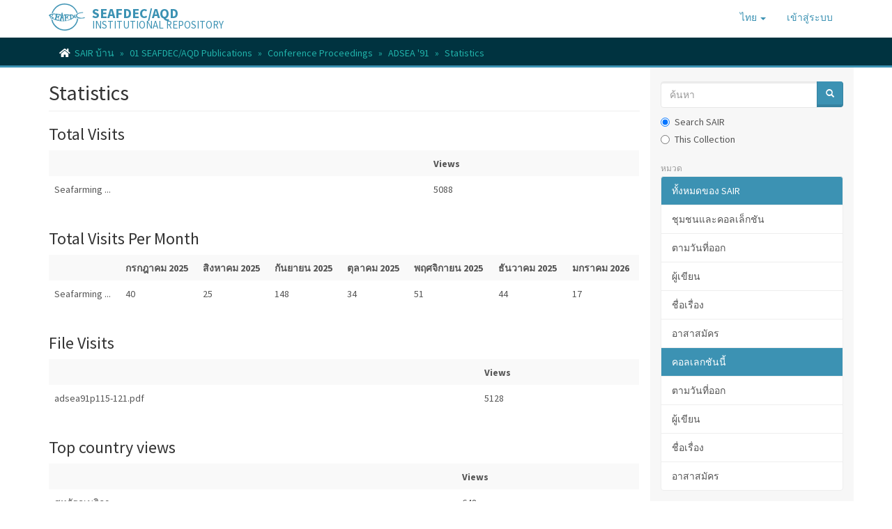

--- FILE ---
content_type: text/html;charset=utf-8
request_url: https://repository.seafdec.org.ph/handle/10862/108/statistics?locale-attribute=th
body_size: 5313
content:
<!DOCTYPE html>
            <!--[if lt IE 7]> <html class="no-js lt-ie9 lt-ie8 lt-ie7" lang="en"> <![endif]-->
            <!--[if IE 7]>    <html class="no-js lt-ie9 lt-ie8" lang="en"> <![endif]-->
            <!--[if IE 8]>    <html class="no-js lt-ie9" lang="en"> <![endif]-->
            <!--[if gt IE 8]><!--> <html class="no-js" lang="en"> <!--<![endif]-->
            <head><META http-equiv="Content-Type" content="text/html; charset=UTF-8">
<meta content="text/html; charset=UTF-8" http-equiv="Content-Type">
<meta content="IE=edge,chrome=1" http-equiv="X-UA-Compatible">
<meta content="width=device-width,initial-scale=1" name="viewport">
<link rel="shortcut icon" href="/themes/Mirage2/images/favicon.ico">
<link rel="apple-touch-icon" href="/themes/Mirage2/images/apple-touch-icon.png">
<meta name="Generator" content="DSpace 6.3">
<link href="/themes/Mirage2/styles/main.css" rel="stylesheet">
<link href="https://cdnjs.cloudflare.com/ajax/libs/font-awesome/5.15.0/css/all.min.css" rel="stylesheet">
<link type="application/opensearchdescription+xml" rel="search" href="https://repository.seafdec.org.ph:443/open-search/description.xml" title="DSpace">
<script>
                //Clear default text of emty text areas on focus
                function tFocus(element)
                {
                if (element.value == ' '){element.value='';}
                }
                //Clear default text of emty text areas on submit
                function tSubmit(form)
                {
                var defaultedElements = document.getElementsByTagName("textarea");
                for (var i=0; i != defaultedElements.length; i++){
                if (defaultedElements[i].value == ' '){
                defaultedElements[i].value='';}}
                }
                //Disable pressing 'enter' key to submit a form (otherwise pressing 'enter' causes a submission to start over)
                function disableEnterKey(e)
                {
                var key;

                if(window.event)
                key = window.event.keyCode;     //Internet Explorer
                else
                key = e.which;     //Firefox and Netscape

                if(key == 13)  //if "Enter" pressed, then disable!
                return false;
                else
                return true;
                }
            </script><!--[if lt IE 9]>
                <script src="/themes/Mirage2/vendor/html5shiv/dist/html5shiv.js"> </script>
                <script src="/themes/Mirage2/vendor/respond/dest/respond.min.js"> </script>
                <![endif]--><script src="/themes/Mirage2/vendor/modernizr/modernizr.js"> </script>
<title>Statistics</title>
<script type="text/x-mathjax-config">
                    MathJax.Hub.Config({
                      tex2jax: {
                        
                        ignoreClass: "detail-field-data|detailtable|exception"
                      },
                      TeX: {
                        Macros: {
                          AA: '{\\mathring A}'
                        }
                      }
                    });
                </script><script src="//cdnjs.cloudflare.com/ajax/libs/mathjax/2.7.1/MathJax.js?config=TeX-AMS-MML_HTMLorMML" type="text/javascript"> </script><script src="https://cdnjs.cloudflare.com/ajax/libs/clipboard.js/2.0.10/clipboard.min.js"> </script><script async="1" charset="utf-8" src="https://badge.dimensions.ai/badge.js" type="text/javascript">﻿</script>
</head><body>
<header>
<div role="navigation" class="navbar navbar-default navbar-static-top">
<div class="container">
<div class="navbar-header">
<button data-toggle="offcanvas" class="navbar-toggle" type="button"><span class="sr-only">Toggle navigation</span><span class="icon-bar"></span><span class="icon-bar"></span><span class="icon-bar"></span></button><span><a class="navbar-brand" href="/"><img src="/themes/Mirage2/images/SEAFDEC-logo.png"></a></span><span class="headerInfoName">SEAFDEC/AQD</span><span class="headerInfoText">INSTITUTIONAL REPOSITORY</span>
<div class="navbar-header pull-right visible-xs hidden-sm hidden-md hidden-lg">
<ul class="nav nav-pills pull-left ">
<li class="dropdown" id="ds-language-selection-xs">
<button data-toggle="dropdown" class="dropdown-toggle navbar-toggle navbar-link" role="button" href="#" id="language-dropdown-toggle-xs"><b aria-hidden="true" class="visible-xs glyphicon glyphicon-globe"></b></button>
<ul data-no-collapse="true" aria-labelledby="language-dropdown-toggle-xs" role="menu" class="dropdown-menu pull-right">
<li role="presentation">
<a href="https://repository.seafdec.org.ph:443/handle/10862/108/statistics?locale-attribute=en">English</a>
</li>
<li role="presentation">
<a href="https://repository.seafdec.org.ph:443/handle/10862/108/statistics?locale-attribute=ja">日本語</a>
</li>
<li role="presentation" class="disabled">
<a href="https://repository.seafdec.org.ph:443/handle/10862/108/statistics?locale-attribute=th">ไทย</a>
</li>
<li role="presentation">
<a href="https://repository.seafdec.org.ph:443/handle/10862/108/statistics?locale-attribute=in">Bahasa Indonesia</a>
</li>
</ul>
</li>
<li>
<form method="get" action="/login" style="display: inline">
<button class="navbar-toggle navbar-link"><b aria-hidden="true" class="visible-xs glyphicon glyphicon-user"></b></button>
</form>
</li>
</ul>
</div>
</div>
<div class="navbar-header pull-right hidden-xs">
<ul class="nav navbar-nav pull-left">
<li class="dropdown" id="ds-language-selection">
<a data-toggle="dropdown" class="dropdown-toggle" role="button" href="#" id="language-dropdown-toggle"><span class="hidden-xs">ไทย&nbsp;<b class="caret"></b></span></a>
<ul data-no-collapse="true" aria-labelledby="language-dropdown-toggle" role="menu" class="dropdown-menu pull-right">
<li role="presentation">
<a href="?locale-attribute=en">English</a>
</li>
<li role="presentation">
<a href="?locale-attribute=ja">日本語</a>
</li>
<li role="presentation" class="disabled">
<a href="?locale-attribute=th">ไทย</a>
</li>
<li role="presentation">
<a href="?locale-attribute=in">Bahasa Indonesia</a>
</li>
</ul>
</li>
</ul>
<ul class="nav navbar-nav pull-left">
<li>
<a href="/login"><span class="hidden-xs">เข้าสู่ระบบ</span></a>
</li>
</ul>
<button type="button" class="navbar-toggle visible-sm" data-toggle="offcanvas"><span class="sr-only">Toggle navigation</span><span class="icon-bar"></span><span class="icon-bar"></span><span class="icon-bar"></span></button>
</div>
</div>
</div>
</header>
<div class="trail-wrapper hidden-print">
<div class="container">
<div class="row">
<div class="col-xs-12">
<div class="breadcrumb dropdown visible-xs">
<a data-toggle="dropdown" class="dropdown-toggle" role="button" href="#" id="trail-dropdown-toggle">Statistics&nbsp;<b class="caret"></b></a>
<ul aria-labelledby="trail-dropdown-toggle" role="menu" class="dropdown-menu">
<li role="presentation">
<a role="menuitem" href="/"><i aria-hidden="true" class="fa fa-home"></i>&nbsp;
                        SAIR บ้าน</a>
</li>
<li role="presentation">
<a role="menuitem" href="/handle/10862/1">01 SEAFDEC/AQD Publications</a>
</li>
<li role="presentation">
<a role="menuitem" href="/handle/10862/84">Conference Proceedings</a>
</li>
<li role="presentation">
<a role="menuitem" href="/handle/10862/95">ADSEA '91</a>
</li>
<li role="presentation">
<a role="menuitem" href="/handle/10862/108">Statistics</a>
</li>
</ul>
</div>
<ul class="breadcrumb hidden-xs">
<li>
<i aria-hidden="true" class="fa fa-home"></i>&nbsp;
            <a href="/">SAIR บ้าน</a>
</li>
<li>
<a href="/handle/10862/1">01 SEAFDEC/AQD Publications</a>
</li>
<li>
<a href="/handle/10862/84">Conference Proceedings</a>
</li>
<li>
<a href="/handle/10862/95">ADSEA '91</a>
</li>
<li>
<a href="/handle/10862/108">Statistics</a>
</li>
</ul>
</div>
</div>
</div>
</div>
<div class="hidden" id="no-js-warning-wrapper">
<div id="no-js-warning">
<div class="notice failure">JavaScript is disabled for your browser. Some features of this site may not work without it.</div>
</div>
</div>
<div class="container" id="main-container">
<div class="row row-offcanvas row-offcanvas-right">
<div class="horizontal-slider clearfix">
<div class="col-xs-12 col-sm-12 col-md-9 main-content">
<div>
<div id="aspect_statistics_StatisticsTransformer_div_item-home" class="ds-static-div primary repository item">
<h2 class="ds-div-head page-header first-page-header">Statistics</h2>
<div id="aspect_statistics_StatisticsTransformer_div_stats" class="ds-static-div secondary stats">
<h3 class="ds-table-head">Total Visits</h3>
<div class="table-responsive">
<table id="aspect_statistics_StatisticsTransformer_table_list-table" class="ds-table table table-striped table-hover tableWithTitle detailtable">
<tr class="ds-table-row odd">
<th id="aspect_statistics_StatisticsTransformer_cell_" class="ds-table-header-cell odd labelcell"></th><th id="aspect_statistics_StatisticsTransformer_cell_" class="ds-table-header-cell even labelcell">Views</th>
</tr>
<tr class="ds-table-row even">
<td id="aspect_statistics_StatisticsTransformer_cell_01" class="ds-table-cell odd labelcell">Seafarming ...</td><td id="aspect_statistics_StatisticsTransformer_cell_02" class="ds-table-cell even datacell">5088</td>
</tr>
</table>
</div>
<div id="aspect_statistics_StatisticsTransformer_div_tablewrapper" class="ds-static-div">
<h3 class="ds-table-head">Total Visits Per Month</h3>
<div class="table-responsive">
<table id="aspect_statistics_StatisticsTransformer_table_list-table" class="ds-table table table-striped table-hover tableWithTitle detailtable">
<tr class="ds-table-row odd">
<th id="aspect_statistics_StatisticsTransformer_cell_spacer" class="ds-table-header-cell odd labelcell"></th><th id="aspect_statistics_StatisticsTransformer_cell_0-0-h" class="ds-table-header-cell even labelcell">กรกฎาคม 2025</th><th id="aspect_statistics_StatisticsTransformer_cell_0-1-h" class="ds-table-header-cell odd labelcell">สิงหาคม 2025</th><th id="aspect_statistics_StatisticsTransformer_cell_0-2-h" class="ds-table-header-cell even labelcell">กันยายน 2025</th><th id="aspect_statistics_StatisticsTransformer_cell_0-3-h" class="ds-table-header-cell odd labelcell">ตุลาคม 2025</th><th id="aspect_statistics_StatisticsTransformer_cell_0-4-h" class="ds-table-header-cell even labelcell">พฤศจิกายน 2025</th><th id="aspect_statistics_StatisticsTransformer_cell_0-5-h" class="ds-table-header-cell odd labelcell">ธันวาคม 2025</th><th id="aspect_statistics_StatisticsTransformer_cell_0-6-h" class="ds-table-header-cell even labelcell">มกราคม 2026</th>
</tr>
<tr class="ds-table-row even">
<td id="aspect_statistics_StatisticsTransformer_cell_0" class="ds-table-cell odd labelcell">Seafarming ...</td><td id="aspect_statistics_StatisticsTransformer_cell_0-0" class="ds-table-cell even datacell">40</td><td id="aspect_statistics_StatisticsTransformer_cell_0-1" class="ds-table-cell odd datacell">25</td><td id="aspect_statistics_StatisticsTransformer_cell_0-2" class="ds-table-cell even datacell">148</td><td id="aspect_statistics_StatisticsTransformer_cell_0-3" class="ds-table-cell odd datacell">34</td><td id="aspect_statistics_StatisticsTransformer_cell_0-4" class="ds-table-cell even datacell">51</td><td id="aspect_statistics_StatisticsTransformer_cell_0-5" class="ds-table-cell odd datacell">44</td><td id="aspect_statistics_StatisticsTransformer_cell_0-6" class="ds-table-cell even datacell">17</td>
</tr>
</table>
</div>
</div>
<h3 class="ds-table-head">File Visits</h3>
<div class="table-responsive">
<table id="aspect_statistics_StatisticsTransformer_table_list-table" class="ds-table table table-striped table-hover tableWithTitle detailtable">
<tr class="ds-table-row odd">
<th id="aspect_statistics_StatisticsTransformer_cell_" class="ds-table-header-cell odd labelcell"></th><th id="aspect_statistics_StatisticsTransformer_cell_" class="ds-table-header-cell even labelcell">Views</th>
</tr>
<tr class="ds-table-row even">
<td id="aspect_statistics_StatisticsTransformer_cell_01" class="ds-table-cell odd labelcell">adsea91p115-121.pdf</td><td id="aspect_statistics_StatisticsTransformer_cell_02" class="ds-table-cell even datacell">5128</td>
</tr>
</table>
</div>
<h3 class="ds-table-head">Top country views</h3>
<div class="table-responsive">
<table id="aspect_statistics_StatisticsTransformer_table_list-table" class="ds-table table table-striped table-hover tableWithTitle detailtable">
<tr class="ds-table-row odd">
<th id="aspect_statistics_StatisticsTransformer_cell_" class="ds-table-header-cell odd labelcell"></th><th id="aspect_statistics_StatisticsTransformer_cell_" class="ds-table-header-cell even labelcell">Views</th>
</tr>
<tr class="ds-table-row even">
<td id="aspect_statistics_StatisticsTransformer_cell_01" class="ds-table-cell odd labelcell">สหรัฐอเมริกา</td><td id="aspect_statistics_StatisticsTransformer_cell_02" class="ds-table-cell even datacell">648</td>
</tr>
<tr class="ds-table-row odd">
<td id="aspect_statistics_StatisticsTransformer_cell_11" class="ds-table-cell odd labelcell">สิงคโปร์</td><td id="aspect_statistics_StatisticsTransformer_cell_12" class="ds-table-cell even datacell">237</td>
</tr>
<tr class="ds-table-row even">
<td id="aspect_statistics_StatisticsTransformer_cell_21" class="ds-table-cell odd labelcell">เยอรมนี</td><td id="aspect_statistics_StatisticsTransformer_cell_22" class="ds-table-cell even datacell">163</td>
</tr>
<tr class="ds-table-row odd">
<td id="aspect_statistics_StatisticsTransformer_cell_31" class="ds-table-cell odd labelcell">จีน</td><td id="aspect_statistics_StatisticsTransformer_cell_32" class="ds-table-cell even datacell">150</td>
</tr>
<tr class="ds-table-row even">
<td id="aspect_statistics_StatisticsTransformer_cell_41" class="ds-table-cell odd labelcell">ฟิลิปปินส์</td><td id="aspect_statistics_StatisticsTransformer_cell_42" class="ds-table-cell even datacell">145</td>
</tr>
<tr class="ds-table-row odd">
<td id="aspect_statistics_StatisticsTransformer_cell_51" class="ds-table-cell odd labelcell">บราซิล</td><td id="aspect_statistics_StatisticsTransformer_cell_52" class="ds-table-cell even datacell">63</td>
</tr>
<tr class="ds-table-row even">
<td id="aspect_statistics_StatisticsTransformer_cell_61" class="ds-table-cell odd labelcell">ฮ่องกง</td><td id="aspect_statistics_StatisticsTransformer_cell_62" class="ds-table-cell even datacell">59</td>
</tr>
<tr class="ds-table-row odd">
<td id="aspect_statistics_StatisticsTransformer_cell_71" class="ds-table-cell odd labelcell">ฝรั่งเศส</td><td id="aspect_statistics_StatisticsTransformer_cell_72" class="ds-table-cell even datacell">51</td>
</tr>
<tr class="ds-table-row even">
<td id="aspect_statistics_StatisticsTransformer_cell_81" class="ds-table-cell odd labelcell">สหราชอาณาจักร</td><td id="aspect_statistics_StatisticsTransformer_cell_82" class="ds-table-cell even datacell">48</td>
</tr>
<tr class="ds-table-row odd">
<td id="aspect_statistics_StatisticsTransformer_cell_91" class="ds-table-cell odd labelcell">อินเดีย</td><td id="aspect_statistics_StatisticsTransformer_cell_92" class="ds-table-cell even datacell">36</td>
</tr>
</table>
</div>
<h3 class="ds-table-head">Top cities views</h3>
<div class="table-responsive">
<table id="aspect_statistics_StatisticsTransformer_table_list-table" class="ds-table table table-striped table-hover tableWithTitle detailtable">
<tr class="ds-table-row odd">
<th id="aspect_statistics_StatisticsTransformer_cell_" class="ds-table-header-cell odd labelcell"></th><th id="aspect_statistics_StatisticsTransformer_cell_" class="ds-table-header-cell even labelcell">Views</th>
</tr>
<tr class="ds-table-row even">
<td id="aspect_statistics_StatisticsTransformer_cell_01" class="ds-table-cell odd labelcell">Sunnyvale</td><td id="aspect_statistics_StatisticsTransformer_cell_02" class="ds-table-cell even datacell">167</td>
</tr>
<tr class="ds-table-row odd">
<td id="aspect_statistics_StatisticsTransformer_cell_11" class="ds-table-cell odd labelcell">Singapore</td><td id="aspect_statistics_StatisticsTransformer_cell_12" class="ds-table-cell even datacell">126</td>
</tr>
<tr class="ds-table-row even">
<td id="aspect_statistics_StatisticsTransformer_cell_21" class="ds-table-cell odd labelcell">Dallas</td><td id="aspect_statistics_StatisticsTransformer_cell_22" class="ds-table-cell even datacell">122</td>
</tr>
<tr class="ds-table-row odd">
<td id="aspect_statistics_StatisticsTransformer_cell_31" class="ds-table-cell odd labelcell">Beijing</td><td id="aspect_statistics_StatisticsTransformer_cell_32" class="ds-table-cell even datacell">72</td>
</tr>
<tr class="ds-table-row even">
<td id="aspect_statistics_StatisticsTransformer_cell_41" class="ds-table-cell odd labelcell">Hong Kong</td><td id="aspect_statistics_StatisticsTransformer_cell_42" class="ds-table-cell even datacell">38</td>
</tr>
<tr class="ds-table-row odd">
<td id="aspect_statistics_StatisticsTransformer_cell_51" class="ds-table-cell odd labelcell">Ashburn</td><td id="aspect_statistics_StatisticsTransformer_cell_52" class="ds-table-cell even datacell">37</td>
</tr>
<tr class="ds-table-row even">
<td id="aspect_statistics_StatisticsTransformer_cell_61" class="ds-table-cell odd labelcell">Milan</td><td id="aspect_statistics_StatisticsTransformer_cell_62" class="ds-table-cell even datacell">25</td>
</tr>
<tr class="ds-table-row odd">
<td id="aspect_statistics_StatisticsTransformer_cell_71" class="ds-table-cell odd labelcell">Hanoi</td><td id="aspect_statistics_StatisticsTransformer_cell_72" class="ds-table-cell even datacell">23</td>
</tr>
<tr class="ds-table-row even">
<td id="aspect_statistics_StatisticsTransformer_cell_81" class="ds-table-cell odd labelcell">Mountain View</td><td id="aspect_statistics_StatisticsTransformer_cell_82" class="ds-table-cell even datacell">23</td>
</tr>
<tr class="ds-table-row odd">
<td id="aspect_statistics_StatisticsTransformer_cell_91" class="ds-table-cell odd labelcell">Los Angeles</td><td id="aspect_statistics_StatisticsTransformer_cell_92" class="ds-table-cell even datacell">21</td>
</tr>
</table>
</div>
</div>
</div>
</div>
<div class="visible-xs visible-sm">
<footer>
<div class="row">
<hr>
<div class="col-xs-7 col-sm-8">
<div class="hidden-print">&copy;&nbsp;<a href="http://www.seafdec.org.ph" target="_blank"><acronym title="Southeast Asian Fisheries Development Center/Aquaculture Department">SEAFDEC/AQD</acronym></a>
                            &nbsp;2026</div>
</div>
<div class="col-xs-5 col-sm-4 hidden-print">
<div class="pull-right">
<a target="_blank" href="https://us4.list-manage.com/contact-form?u=7b64071b4117096df32677c41&form_id=aba84d797905ebf159a9e638331c59fa">ส่งความคิดเห็น</a> | <a target="_blank" title="Subscribe for alerts" href="http://eepurl.com/iaahDz">Subscribe</a>
</div>
</div>
</div>
<a class="hidden" href="/htmlmap">&nbsp;</a>
<p>&nbsp;</p>
</footer>
</div>
</div>
<div role="navigation" id="sidebar" class="col-xs-6 col-sm-3 sidebar-offcanvas">
<div class="word-break hidden-print" id="ds-options">
<div class="ds-option-set" id="ds-search-option">
<form method="post" class="" id="ds-search-form" action="/discover">
<fieldset>
<div class="input-group">
<input placeholder="ค้นหา" type="text" class="ds-text-field form-control" name="query"><span class="input-group-btn"><button title="ไป" class="ds-button-field btn btn-primary"><span aria-hidden="true" class="glyphicon glyphicon-search"></span></button></span>
</div>
<div class="radio">
<label><input checked value="" name="scope" type="radio" id="ds-search-form-scope-all">Search SAIR</label>
</div>
<div class="radio">
<label><input name="scope" type="radio" id="ds-search-form-scope-container" value="10862/95">This Collection</label>
</div>
</fieldset>
</form>
</div>
<h2 class="ds-option-set-head  h6">หมวด</h2>
<div id="aspect_viewArtifacts_Navigation_list_browse" class="list-group">
<a class="list-group-item active"><span class="h5 list-group-item-heading  h5">ทั้งหมดของ SAIR</span></a><a href="/community-list" class="list-group-item ds-option">ชุมชนและคอลเล็กชัน</a><a href="/browse?type=dateissued" class="list-group-item ds-option">ตามวันที่ออก</a><a href="/browse?type=author" class="list-group-item ds-option">ผู้เขียน</a><a href="/browse?type=title" class="list-group-item ds-option">ชื่อเรื่อง</a><a href="/browse?type=subject" class="list-group-item ds-option">อาสาสมัคร</a><a class="list-group-item active"><span class="h5 list-group-item-heading  h5">คอลเลกชันนี้</span></a><a href="/handle/10862/95/browse?type=dateissued" class="list-group-item ds-option">ตามวันที่ออก</a><a href="/handle/10862/95/browse?type=author" class="list-group-item ds-option">ผู้เขียน</a><a href="/handle/10862/95/browse?type=title" class="list-group-item ds-option">ชื่อเรื่อง</a><a href="/handle/10862/95/browse?type=subject" class="list-group-item ds-option">อาสาสมัคร</a>
</div>
<h2 class="ds-option-set-head  h6">บัญชีของฉัน</h2>
<div id="aspect_viewArtifacts_Navigation_list_account" class="list-group">
<a href="/login" class="list-group-item ds-option">เข้าสู่ระบบ</a><a href="/register" class="list-group-item ds-option">Register</a>
</div>
<div id="aspect_viewArtifacts_Navigation_list_context" class="list-group"></div>
<div id="aspect_viewArtifacts_Navigation_list_administrative" class="list-group"></div>
<div id="aspect_discovery_Navigation_list_discovery" class="list-group"></div>
<h2 class="ds-option-set-head  h6">Statistics</h2>
<div id="aspect_statistics_Navigation_list_statistics" class="list-group">
<a href="/handle/10862/108/statistics" class="list-group-item ds-option">View Usage Statistics</a>
</div>
</div>
</div>
</div>
</div>
<div class="hidden-xs hidden-sm">
<footer>
<div class="row">
<hr>
<div class="col-xs-7 col-sm-8">
<div class="hidden-print">&copy;&nbsp;<a href="http://www.seafdec.org.ph" target="_blank"><acronym title="Southeast Asian Fisheries Development Center/Aquaculture Department">SEAFDEC/AQD</acronym></a>
                            &nbsp;2026</div>
</div>
<div class="col-xs-5 col-sm-4 hidden-print">
<div class="pull-right">
<a target="_blank" href="https://us4.list-manage.com/contact-form?u=7b64071b4117096df32677c41&form_id=aba84d797905ebf159a9e638331c59fa">ส่งความคิดเห็น</a> | <a target="_blank" title="Subscribe for alerts" href="http://eepurl.com/iaahDz">Subscribe</a>
</div>
</div>
</div>
<a class="hidden" href="/htmlmap">&nbsp;</a>
<p>&nbsp;</p>
</footer>
</div>
</div>
<script>if(!window.DSpace){window.DSpace={};}window.DSpace.context_path='';window.DSpace.theme_path='/themes/Mirage2/';</script><script src="/themes/Mirage2/scripts/theme.js"> </script><script src="/themes/Mirage2/scripts/treeview/jquery.treeview.js"> </script><script src="/themes/Mirage2/scripts/treeview/jquery.cookie.js"> </script><script src="/themes/Mirage2/scripts/sair.js"> </script><script>
                  (function(i,s,o,g,r,a,m){i['GoogleAnalyticsObject']=r;i[r]=i[r]||function(){
                  (i[r].q=i[r].q||[]).push(arguments)},i[r].l=1*new Date();a=s.createElement(o),
                  m=s.getElementsByTagName(o)[0];a.async=1;a.src=g;m.parentNode.insertBefore(a,m)
                  })(window,document,'script','//www.google-analytics.com/analytics.js','ga');

                  ga('create', 'UA-16359921-4', 'repository.seafdec.org.ph');
                  ga('send', 'pageview');
           </script><script async="async" src="https://platform-api.sharethis.com/js/sharethis.js#property=5ed4b2d60cb37300120b5449&product=inline-share-buttons" type="text/javascript"> </script>
<div aria-labelledby="citationHelpModal" role="dialog" tabindex="-1" id="citationHelpModal" class="modal fade">
<div role="document" class="modal-dialog">
<div class="modal-content">
<div class="modal-header">
<h4 id="myModalLabel" class="modal-title">Export citations</h4>
</div>
<div class="modal-body">         
<p>Export the current results of the search query as a citation list. Select one of the available citation             styles, or add a new one using the "Citations format" option present in the "My account" section.         </p>         
<p>The list of citations that can be exported is limited to  items.</p>     
</div>
<div class="modal-footer">
<button data-dismiss="modal" class="btn btn-default" type="button">Close</button>
</div>
</div>
</div>
</div>
<div aria-labelledby="itemCitationHelpModal" role="dialog" tabindex="-1" id="itemCitationHelpModal" class="modal fade">
<div role="document" class="modal-dialog">
<div class="modal-content">
<div class="modal-header">
<h4 class="modal-title">Export citations</h4>
</div>
<div class="modal-body">         
<p>Export the current item as a citation. Select one of the available citation             styles, or add a new one using the "Citations format" option present in the "My account" section.         </p>     
</div>
<div class="modal-footer">
<button data-dismiss="modal" class="btn btn-default" type="button">Close</button>
</div>
</div>
</div>
</div>
<div aria-labelledby="citationFormatModal" role="dialog" tabindex="-1" id="citationFormatModal" class="modal fade">
<div role="document" class="modal-dialog">
<div class="modal-content">
<div class="modal-header">
<h4 class="modal-title">Export Citations</h4>
</div>
<div class="modal-body"></div>
<div class="modal-footer">
<button data-dismiss="modal" class="btn btn-default citation-export-button" type="button">Export</button>
</div>
</div>
</div>
</div>
</body></html>


--- FILE ---
content_type: text/javascript;charset=ISO-8859-1
request_url: https://repository.seafdec.org.ph/themes/Mirage2/scripts/theme.js
body_size: 128568
content:
function DSpaceSetupAutocomplete(a,b){$(function(){null==b.authorityName&&(b.authorityName=dspace_makeFieldInput(b.inputName,"_authority"));var c=$("#"+a)[0],d=c.elements[b.inputName].id,e=null;null!=c.elements[b.authorityName]&&(e=c.elements[b.authorityName].id);var f=b.contextPath+"/choices/"+b.metadataField,g=null==b.collection?-1:b.collection;f+="?collection="+g;var h=$("#"+d);h.autocomplete({source:function(a,b){var c=f;a&&a.term&&(c+="&query="+a.term),$.get(c,function(a){var c=[],d=[];$(a).find("Choice").each(function(){var a=$(this).attr("value")?$(this).attr("value"):null,b=$(this).text()?$(this).text():a;a||(a=b),null!=b&&(c.push({label:b,value:a}),d["label: "+b+", value: "+a]=$(this).attr("authority")?$(this).attr("authority"):a)}),h.data("authorities",d),b(c)})},select:function(a,c){var d=$("#"+e);d=d.length>0?d[0]:null;var f=h.data("authorities"),g=f["label: "+c.item.label+", value: "+c.item.value];if(null!=d&&(d.value=g,null!=b.confidenceName)){var i=d.form.elements[b.confidenceName];null!=i&&(i.value="accepted")}DSpaceUpdateConfidence(document,b.confidenceIndicatorID,null==g||""==g?"blank":"accepted")}}).autocomplete("widget").addClass("dropdown-menu"),$(".ui-helper-hidden-accessible").hide()})}function DSpaceChoiceLookup(a,b,c,d,e,f,g,h,i){return a+="?field="+b+"&formID="+c+"&valueInput="+d+"&authorityInput="+e+"&collection="+g+"&isName="+h+"&isRepeating="+i+"&confIndicatorID="+f+"&limit=50",$.ajax({dataType:"html",url:a,success:function(a){var b=$('<div class="modal fade">'+a+"</div>");$("body").append(b),b.modal();var c=document.getElementById("aspect_general_ChoiceLookupTransformer_div_lookup");DSpaceChoicesSetup(c),b.on("hidden.bs.modal",function(){$(this).remove()})}}),!1}function DSpaceChoicesSetup(a){var b=$("#aspect_general_ChoiceLookupTransformer_div_lookup :header:not(.page-header)");b.data("template")||b.data("template",b.html()),b.html("Loading..."),DSpaceChoicesLoad(a)}function DSpaceChoicesLoad(a){var b=$("*[name = paramField]").val(),c=$("*[name = paramValue]").val();c||(c="");var d=$("*[name = paramStart]").val(),e=$("*[name = paramLimit]").val(),f=$("*[name = paramFormID]").val(),g=$("*[name = paramCollection]").val(),h="true"==$("*[name = paramIsName]").val(),i="true"==$("*[name = paramIsRepeating]").val(),j="true"==$("*[name = paramIsClosed]").val(),k=$("*[name = contextPath]").val(),l=$("*[name = paramFail]").val(),m=$("*[name = paramValueInput]").val(),n="",o=$("*[name = paramNonAuthority]");if(o.length>0&&(n=o.val()),0==c.length){var p=$(window.document).find("#"+f);c=h?makePersonName(p.find("*[name = "+dspace_makeFieldInput(m,"_last")+"]").val(),p.find("*[name = "+dspace_makeFieldInput(m,"_first")+"]").val()):p.find("*[name = "+m+"]").val(),i&&(h?(p.find("*[name = "+dspace_makeFieldInput(m,"_last")+"]").val(""),p.find("*[name = "+dspace_makeFieldInput(m,"_first")+"]").val("")):p.find("*[name = "+m+"]").val(null)),$("*[name = paramValue]").val(c)}var q=$("select[name = chooser]:first");q.addClass("loading"),$(window).ajaxError(function(a,b,c,d){window.alert(l+" Exception="+a),null!=q&&q.removeClass("loading")}),$.ajax({url:k+"/choices/"+b,type:"GET",data:{query:c,collection:g,start:d,limit:e},error:function(){window.alert(l+" HTTP error resonse"),null!=q&&q.removeClass("loading")},success:function(a){var b=$(a).find("Choices"),d=b.attr("error");null!=d&&"true"==d&&window.alert(l+" Server indicates error in response.");var e=b.find("Choice"),f=1*b.attr("start"),g=f+e.length,i=b.attr("total"),k=b.attr("more");null==k||"false"==k?$("*[name = more]").attr("disabled","true"):$("*[name = more]").removeAttr("disabled"),$("*[name = paramStart]").val(g),null!=q&&q.removeClass("loading"),q.find("option").remove();var m=q.find("option:last"),o=-1,p=-1;$.each(e,function(a){var b=$(this);b.attr("value")==c&&(o=a),void 0!=b.attr("selected")&&(p=a);var d=$('<option value="'+b.attr("value")+'">'+b.text()+"</option>");d.data("authority",b.attr("authority")),m.length>0?m.before(d):q.append(d)}),j||q.append(new Option(dspace_formatMessage(n,c),c),null);var r=-1;if(p>=0?r=p:o>=0?r=o:1==q[0].options.length&&(r=0),r>=0){q[0].options[r].defaultSelected=!0;var s=q[0].options[r];h?($("*[name = text1]").val(lastNameOf(s.value)),$("*[name = text2]").val(firstNameOf(s.value))):$("*[name = text1]").val(s.value)}var t=0==g?0:f+1,u=$("#aspect_general_ChoiceLookupTransformer_div_lookup :header:not(.page-header)");u.html(dspace_formatMessage(u.data("template"),t,g,i,c))}})}function DSpaceChoicesSelectOnChange(){var a=$("#aspect_general_ChoiceLookupTransformer_div_lookup"),b=a.find("*[name = chooser]"),c="true"==a.find("*[name = paramIsName]").val(),d=b.val();c?(a.find("*[name = text1]").val(lastNameOf(d)),a.find("*[name = text2]").val(firstNameOf(d))):a.find("*[name = text1]").val(d)}function DSpaceChoicesAcceptOnClick(){var a=$("*[name = chooser]"),b="true"==$("*[name = paramIsName]").val(),c="true"==$("*[name = paramIsRepeating]").val(),d=$("*[name = paramValueInput]").val(),e=$("*[name = paramAuthorityInput]").val(),f=$("*[name = paramFormID]").val(),g=$("*[name = paramConfIndicatorID]").length=$("*[name = paramConfIndicatorID]").val();if(0==e.length&&(e=dspace_makeFieldInput(d,"_authority")),d.length>0){var h=$(window.document).find("#"+f);if(b?(h.find("*[name = "+dspace_makeFieldInput(d,"_last")+"]").val($("*[name = text1]").val()),h.find("*[name = "+dspace_makeFieldInput(d,"_first")+"]").val($("*[name = text2]").val())):h.find("*[name = "+d+"]").val($("*[name = text1]").val()),e.length>0&&h.find("*[name = "+e+"]").length>0){var i="",j=e.lastIndexOf("_authority_");i=j<0?e.substring(0,e.length-10)+"_confidence":e.substring(0,j)+"_confidence_"+e.substring(j+11);var k=null,l=a.find(":selected");l.length>=0&&null!=l.data("authority")&&h.find("*[name = "+e+"]").val(l.data("authority")),h.find("*[name = "+i+"]").val("accepted"),DSpaceUpdateConfidence(window.document,g,null==k||""==k?"blank":"accepted")}if(c){var m=h.find("*[name = submit_"+d+"_add]");m.length>0?m.click():alert('Sanity check: Cannot find button named "submit_'+d+'_add"')}}return!1}function DSpaceChoicesMoreOnClick(){var a=document.getElementById("aspect_general_ChoiceLookupTransformer_div_lookup");DSpaceChoicesSetup(a)}function makePersonName(a,b){return null==b||0==b.length?a:a+", "+b}function firstNameOf(a){var b=a.indexOf(",");return b<0?"":stringTrim(a.substring(b+1))}function lastNameOf(a){var b=a.indexOf(",");return stringTrim(b<0?a:a.substring(0,b))}function stringTrim(a){for(var b=0,c=a.length;" "==a.charAt(b)&&b<c;++b);for(;c>b&&" "==a.charAt(c-1);--c);return a.slice(b,c)}function dspace_formatMessage(){var a,b=dspace_formatMessage.arguments[0];for(a=1;a<arguments.length;++a){var c="@"+a+"@";if(b.search(c)>=0){var d=dspace_formatMessage.arguments[a];void 0==d&&(d=""),b=b.replace(c,d)}}return b}function dspace_makeFieldInput(a,b){var c=a.search("_[0-9]+$");return c<0?a+b:a.substr(0,c)+b+a.substr(c)}function DSpaceUpdateConfidence(a,b,c){if(null!=b&&""!=b){var d=a.getElementById(b);if(null!=d)if(null==d.className)d.className="cf-"+c;else{for(var e=d.className.split(" "),f="",g=!1,h=0;h<e.length;++h)e[h].match("^cf-[a-zA-Z0-9]+$")?(f+="cf-"+c+" ",g=!0):f+=e[h]+" ";g||(f+="cf-"+c+" "),d.className=f}}}function DSpaceAuthorityOnChange(a,b,c){var d="accepted";if(null!=b&&""!=b){var e=document.getElementById(b);null!=e&&(e.value=d)}return DSpaceUpdateConfidence(document,c,d),!1}function DSpaceToggleAuthorityLock(a,b){if(null==b||""==b)return!1;var c=document.getElementById(b);if(null==c)return!1;for(var d=a.className.split(" "),e="",f=!1,g=!1,h=0;h<d.length;++h)"is-locked"==d[h]?(f=!1,g=!0):"is-unlocked"==d[h]?(f=!0,g=!0):e+=d[h]+" ";return!!g&&(a.className=e+(f?"is-locked":"is-unlocked")+" ",c.readOnly=f,!1)}function AuthorLookup(a,b,c){$(".authorlookup").remove();var d=$('<div class="authorlookup modal fade" tabindex="-1" role="dialog" aria-labelledby="personLookupLabel" aria-hidden="true"><div class="modal-dialog"><div class="modal-content"><div class="modal-header"><button type="button" class="close" data-dismiss="modal"><span aria-hidden="true">&times;</span><span class="sr-only">Close</span></button><h4 class="modal-title" id="personLookupLabel">Person lookup</h4></div><div class="modal-body"><div title="Person Lookup"><table class="dttable col-xs-4"><thead><th>Name</th></thead><tbody><tr><td>Loading...<td></tr></tbody></table><span class="no-vcard-selected">There\'s no one selected</span><ul class="vcard list-unstyled" style="display: none;"><li><ul class="variable"/></li><li class="vcard-insolr"><label>Items in this repository:&nbsp;</label><span/></li><li class="vcard-add"><input class="ds-button-field btn btn-default" value="Add This Person" type="button"/></li></ul></div></div></div></div></div>'),e='<button id="lookup-more-button" class="btn btn-default">show more</button>',f='<button id="lookup-less-button" class="btn btn-default">show less</button>',g=e,h=d.find("table.dttable");h.dataTable({aoColumns:[{bSortable:!1,sWidth:"200px"},{bSortable:!1,bSearchable:!1,bVisible:!1}],oLanguage:{sInfo:"Showing _START_ to _END_ of _TOTAL_ people",sInfoEmpty:"Showing 0 to 0 of 0 people",sInfoFiltered:"(filtered from _MAX_ total people)",sLengthMenu:"_MENU_ people/page",sZeroRecords:"No people found"},bAutoWidth:!1,bJQueryUI:!0,bProcessing:!0,bSort:!1,bPaginate:!1,sPaginationType:"two_button",bServerSide:!0,sAjaxSource:a,sDom:'<"H"lfr><"clearfix"t<"vcard-wrapper col-xs-8">><"F"ip>',fnInitComplete:function(){d.find("table.dttable").show(),d.find("div.vcard-wrapper").append(d.find(".no-vcard-selected")).append(d.find("ul.vcard")),d.modal(),d.find(".dataTables_wrapper").parent().attr("style","width: auto; min-height: 121px; height: auto;");var a=d.find(".dataTables_filter input"),c="";if(b.indexOf("value_")!=-1)c=$("textarea[name="+b+"]").val();else{var e=$("input[name="+b+"_last]");c=e.size()?(e.val()+" "+$("input[name="+b+"_first]").val()).trim():$("input[name="+b+"]").val()}a.val(c),setTimeout(function(){a.trigger($.Event("keyup",{keyCode:13}))},50),a.trigger($.Event("keyup",{keyCode:13})),a.addClass("form-control"),d.find(".ui-corner-tr").removeClass(".ui-corner-tr"),d.find(".ui-corner-tl").removeClass(".ui-corner-tl")},fnInfoCallback:function(a,b,c,d,e,f){return"Showing "+c+" results. "+g},fnRowCallback:function(a,c,e){c=c[1];var f=$(a),g=$(this).closest(".dataTables_wrapper").find(".vcard-wrapper .vcard").data("authorityID");return void 0!=g&&c.authority==g&&f.addClass("current-item"),f.addClass("clickable"),"false"==c.insolr&&f.addClass("notinsolr"),f.click(function(){function a(a,b,c){var d=b.replace(/-/g," "),e="";return e+='<li class="vcard-'+b+'"><label>'+d+": </label>",e+="orcid"==b?'<span><a target="_blank" href="http://orcid.org/'+a[b]+'">'+a[b]+"</a></span>":"<span>"+a[b]+"</span>",e+="</li>",c.append(e),d}var e=$(this);e.siblings(".current-item").removeClass("current-item"),e.addClass("current-item");var f=e.closest(".dataTables_wrapper").find(".vcard-wrapper");f.find(".no-vcard-selected:visible").hide();var g=f.find(".vcard");g.data("authorityID",c.authority),g.data("name",c.value);var h=["insolr","value","authority"],i=["last-name","first-name"],j=g.find(".variable");j.empty(),i.forEach(function(b){a(c,b,j)});for(var k in c)c.hasOwnProperty(k)&&h.indexOf(k)<0&&i.indexOf(k)<0&&a(c,k,j);if("false"!=c.insolr){var l=window.DSpace.context_path+"/discover?filtertype=author&filter_relational_operator=authority&filter="+c.insolr;g.find(".vcard-insolr span").empty().append('<a href="'+l+'" target="_new">view items</a>')}else g.find(".vcard-insolr span").text("0");g.find(".vcard-add input").click(function(){if(b.indexOf("value_")!=-1){$("input[name="+b+"]").val(g.find(".vcard-last-name span").text()+", "+g.find(".vcard-first-name span").text());var a=$("input[name="+b+"_authority]");a.val(g.data("authorityID")),$("textarea[name="+b+"]").val(g.data("name"))}else{var c=$("input[name="+b+"_last]");c.size()?(c.val(g.find(".vcard-last-name span").text()),$("input[name="+b+"_first]").val(g.find(".vcard-first-name span").text())):$("input[name="+b+"]").val(g.data("name")),$("input[name="+b+"_authority]").val(g.data("authorityID")),$("input[name=submit_"+b+"_add]").click()}d.modal("hide")}),g.show()}),a},fnDrawCallback:function(){var a=$(this).closest(".dataTables_wrapper");a.find(".current-item").length>0?(a.find(".vcard-wrapper .no-vcard-selected:visible").hide(),a.find(".vcard-wrapper .vcard:hidden").show()):(a.find(".vcard-wrapper .vcard:visible").hide(),a.find(".vcard-wrapper .no-vcard-selected:hidden").show()),$("#lookup-more-button").click(function(){g=f,h.fnFilter($(".dataTables_filter > input").val())}),$("#lookup-less-button").click(function(){g=e,h.fnFilter($(".dataTables_filter > input").val())})},fnServerData:function(a,b,d){var h,i,j,k;$.each(b,function(){"sEcho"==this.name?h=this.value:"sSearch"==this.name?i=this.value:"iDisplayStart"==this.name?j=this.value:"iDisplayLength"==this.name&&(k=this.value)}),void 0==c&&(c="-1"),void 0==h&&(h=""),void 0==i&&(i=""),void 0==j&&(j="0"),void 0==k&&(k="0"),g==f&&(k="20"),g==e&&(k="10");var l=[];l.push({name:"query",value:i}),l.push({name:"collection",value:c}),l.push({name:"start",value:j}),l.push({name:"limit",value:k});var m=$(this);$.ajax({cache:!1,url:a,dataType:"xml",data:l,success:function(a){var b=$(a),c=[];$.each(b.find("Choice"),function(){for(var a=this,b=[],d={},e=0;e<a.attributes.length;e++){var f=a.attributes[e];d[f.name]=f.value}b.push(d.value),b.push(d),c.push(b)});var e=b.find("Choices").attr("total"),f=m.data("totalNbPeople");(void 0==f||1*f<1)&&(f=e,m.data("totalNbPeople",f));var g={sEcho:h,iTotalRecords:f,iTotalDisplayRecords:e,aaData:c};d(g)}})}})}!function(a,b){function c(a){var b=a.length,c=ka.type(a);return!ka.isWindow(a)&&(!(1!==a.nodeType||!b)||("array"===c||"function"!==c&&(0===b||"number"==typeof b&&b>0&&b-1 in a)))}function d(a){var b=za[a]={};return ka.each(a.match(ma)||[],function(a,c){b[c]=!0}),b}function e(a,c,d,e){if(ka.acceptData(a)){var f,g,h=ka.expando,i=a.nodeType,j=i?ka.cache:a,k=i?a[h]:a[h]&&h;if(k&&j[k]&&(e||j[k].data)||d!==b||"string"!=typeof c)return k||(k=i?a[h]=ba.pop()||ka.guid++:h),j[k]||(j[k]=i?{}:{toJSON:ka.noop}),("object"==typeof c||"function"==typeof c)&&(e?j[k]=ka.extend(j[k],c):j[k].data=ka.extend(j[k].data,c)),g=j[k],e||(g.data||(g.data={}),g=g.data),d!==b&&(g[ka.camelCase(c)]=d),"string"==typeof c?(f=g[c],null==f&&(f=g[ka.camelCase(c)])):f=g,f}}function f(a,b,c){if(ka.acceptData(a)){var d,e,f=a.nodeType,g=f?ka.cache:a,i=f?a[ka.expando]:ka.expando;if(g[i]){if(b&&(d=c?g[i]:g[i].data)){ka.isArray(b)?b=b.concat(ka.map(b,ka.camelCase)):b in d?b=[b]:(b=ka.camelCase(b),b=b in d?[b]:b.split(" ")),e=b.length;for(;e--;)delete d[b[e]];if(c?!h(d):!ka.isEmptyObject(d))return}(c||(delete g[i].data,h(g[i])))&&(f?ka.cleanData([a],!0):ka.support.deleteExpando||g!=g.window?delete g[i]:g[i]=null)}}}function g(a,c,d){if(d===b&&1===a.nodeType){var e="data-"+c.replace(Ba,"-$1").toLowerCase();if(d=a.getAttribute(e),"string"==typeof d){try{d="true"===d||"false"!==d&&("null"===d?null:+d+""===d?+d:Aa.test(d)?ka.parseJSON(d):d)}catch(a){}ka.data(a,c,d)}else d=b}return d}function h(a){var b;for(b in a)if(("data"!==b||!ka.isEmptyObject(a[b]))&&"toJSON"!==b)return!1;return!0}function i(){return!0}function j(){return!1}function k(){try{return Y.activeElement}catch(a){}}function l(a,b){do a=a[b];while(a&&1!==a.nodeType);return a}function m(a,b,c){if(ka.isFunction(b))return ka.grep(a,function(a,d){return!!b.call(a,d,a)!==c});if(b.nodeType)return ka.grep(a,function(a){return a===b!==c});if("string"==typeof b){if(Qa.test(b))return ka.filter(b,a,c);b=ka.filter(b,a)}return ka.grep(a,function(a){return ka.inArray(a,b)>=0!==c})}function n(a){var b=Ua.split("|"),c=a.createDocumentFragment();if(c.createElement)for(;b.length;)c.createElement(b.pop());return c}function o(a,b){return ka.nodeName(a,"table")&&ka.nodeName(1===b.nodeType?b:b.firstChild,"tr")?a.getElementsByTagName("tbody")[0]||a.appendChild(a.ownerDocument.createElement("tbody")):a}function p(a){return a.type=(null!==ka.find.attr(a,"type"))+"/"+a.type,a}function q(a){var b=eb.exec(a.type);return b?a.type=b[1]:a.removeAttribute("type"),a}function r(a,b){for(var c,d=0;null!=(c=a[d]);d++)ka._data(c,"globalEval",!b||ka._data(b[d],"globalEval"))}function s(a,b){if(1===b.nodeType&&ka.hasData(a)){var c,d,e,f=ka._data(a),g=ka._data(b,f),h=f.events;if(h){delete g.handle,g.events={};for(c in h)for(d=0,e=h[c].length;e>d;d++)ka.event.add(b,c,h[c][d])}g.data&&(g.data=ka.extend({},g.data))}}function t(a,b){var c,d,e;if(1===b.nodeType){if(c=b.nodeName.toLowerCase(),!ka.support.noCloneEvent&&b[ka.expando]){e=ka._data(b);for(d in e.events)ka.removeEvent(b,d,e.handle);b.removeAttribute(ka.expando)}"script"===c&&b.text!==a.text?(p(b).text=a.text,q(b)):"object"===c?(b.parentNode&&(b.outerHTML=a.outerHTML),ka.support.html5Clone&&a.innerHTML&&!ka.trim(b.innerHTML)&&(b.innerHTML=a.innerHTML)):"input"===c&&bb.test(a.type)?(b.defaultChecked=b.checked=a.checked,b.value!==a.value&&(b.value=a.value)):"option"===c?b.defaultSelected=b.selected=a.defaultSelected:("input"===c||"textarea"===c)&&(b.defaultValue=a.defaultValue)}}function u(a,c){var d,e,f=0,g=typeof a.getElementsByTagName!==W?a.getElementsByTagName(c||"*"):typeof a.querySelectorAll!==W?a.querySelectorAll(c||"*"):b;if(!g)for(g=[],d=a.childNodes||a;null!=(e=d[f]);f++)!c||ka.nodeName(e,c)?g.push(e):ka.merge(g,u(e,c));return c===b||c&&ka.nodeName(a,c)?ka.merge([a],g):g}function v(a){bb.test(a.type)&&(a.defaultChecked=a.checked)}function w(a,b){if(b in a)return b;for(var c=b.charAt(0).toUpperCase()+b.slice(1),d=b,e=yb.length;e--;)if(b=yb[e]+c,b in a)return b;return d}function x(a,b){return a=b||a,"none"===ka.css(a,"display")||!ka.contains(a.ownerDocument,a)}function y(a,b){for(var c,d,e,f=[],g=0,h=a.length;h>g;g++)d=a[g],d.style&&(f[g]=ka._data(d,"olddisplay"),c=d.style.display,b?(f[g]||"none"!==c||(d.style.display=""),""===d.style.display&&x(d)&&(f[g]=ka._data(d,"olddisplay",C(d.nodeName)))):f[g]||(e=x(d),(c&&"none"!==c||!e)&&ka._data(d,"olddisplay",e?c:ka.css(d,"display"))));for(g=0;h>g;g++)d=a[g],d.style&&(b&&"none"!==d.style.display&&""!==d.style.display||(d.style.display=b?f[g]||"":"none"));return a}function z(a,b,c){var d=rb.exec(b);return d?Math.max(0,d[1]-(c||0))+(d[2]||"px"):b}function A(a,b,c,d,e){for(var f=c===(d?"border":"content")?4:"width"===b?1:0,g=0;4>f;f+=2)"margin"===c&&(g+=ka.css(a,c+xb[f],!0,e)),d?("content"===c&&(g-=ka.css(a,"padding"+xb[f],!0,e)),"margin"!==c&&(g-=ka.css(a,"border"+xb[f]+"Width",!0,e))):(g+=ka.css(a,"padding"+xb[f],!0,e),"padding"!==c&&(g+=ka.css(a,"border"+xb[f]+"Width",!0,e)));return g}function B(a,b,c){var d=!0,e="width"===b?a.offsetWidth:a.offsetHeight,f=kb(a),g=ka.support.boxSizing&&"border-box"===ka.css(a,"boxSizing",!1,f);if(0>=e||null==e){if(e=lb(a,b,f),(0>e||null==e)&&(e=a.style[b]),sb.test(e))return e;d=g&&(ka.support.boxSizingReliable||e===a.style[b]),e=parseFloat(e)||0}return e+A(a,b,c||(g?"border":"content"),d,f)+"px"}function C(a){var b=Y,c=ub[a];return c||(c=D(a,b),"none"!==c&&c||(jb=(jb||ka("<iframe frameborder='0' width='0' height='0'/>").css("cssText","display:block !important")).appendTo(b.documentElement),b=(jb[0].contentWindow||jb[0].contentDocument).document,b.write("<!doctype html><html><body>"),b.close(),c=D(a,b),jb.detach()),ub[a]=c),c}function D(a,b){var c=ka(b.createElement(a)).appendTo(b.body),d=ka.css(c[0],"display");return c.remove(),d}function E(a,b,c,d){var e;if(ka.isArray(b))ka.each(b,function(b,e){c||Ab.test(a)?d(a,e):E(a+"["+("object"==typeof e?b:"")+"]",e,c,d)});else if(c||"object"!==ka.type(b))d(a,b);else for(e in b)E(a+"["+e+"]",b[e],c,d)}function F(a){return function(b,c){"string"!=typeof b&&(c=b,b="*");var d,e=0,f=b.toLowerCase().match(ma)||[];if(ka.isFunction(c))for(;d=f[e++];)"+"===d[0]?(d=d.slice(1)||"*",(a[d]=a[d]||[]).unshift(c)):(a[d]=a[d]||[]).push(c)}}function G(a,c,d,e){function f(i){var j;return g[i]=!0,ka.each(a[i]||[],function(a,i){var k=i(c,d,e);return"string"!=typeof k||h||g[k]?h?!(j=k):b:(c.dataTypes.unshift(k),f(k),!1)}),j}var g={},h=a===Rb;return f(c.dataTypes[0])||!g["*"]&&f("*")}function H(a,c){var d,e,f=ka.ajaxSettings.flatOptions||{};for(e in c)c[e]!==b&&((f[e]?a:d||(d={}))[e]=c[e]);return d&&ka.extend(!0,a,d),a}function I(a,c,d){for(var e,f,g,h,i=a.contents,j=a.dataTypes;"*"===j[0];)j.shift(),f===b&&(f=a.mimeType||c.getResponseHeader("Content-Type"));if(f)for(h in i)if(i[h]&&i[h].test(f)){j.unshift(h);break}if(j[0]in d)g=j[0];else{for(h in d){if(!j[0]||a.converters[h+" "+j[0]]){g=h;break}e||(e=h)}g=g||e}return g?(g!==j[0]&&j.unshift(g),d[g]):b}function J(a,b,c,d){var e,f,g,h,i,j={},k=a.dataTypes.slice();if(k[1])for(g in a.converters)j[g.toLowerCase()]=a.converters[g];for(f=k.shift();f;)if(a.responseFields[f]&&(c[a.responseFields[f]]=b),!i&&d&&a.dataFilter&&(b=a.dataFilter(b,a.dataType)),i=f,f=k.shift())if("*"===f)f=i;else if("*"!==i&&i!==f){if(g=j[i+" "+f]||j["* "+f],!g)for(e in j)if(h=e.split(" "),h[1]===f&&(g=j[i+" "+h[0]]||j["* "+h[0]])){g===!0?g=j[e]:j[e]!==!0&&(f=h[0],k.unshift(h[1]));break}if(g!==!0)if(g&&a.throws)b=g(b);else try{b=g(b)}catch(a){return{state:"parsererror",error:g?a:"No conversion from "+i+" to "+f}}}return{state:"success",data:b}}function K(){try{return new a.XMLHttpRequest}catch(a){}}function L(){try{return new a.ActiveXObject("Microsoft.XMLHTTP")}catch(a){}}function M(){return setTimeout(function(){Zb=b}),Zb=ka.now()}function N(a,b,c){for(var d,e=(dc[b]||[]).concat(dc["*"]),f=0,g=e.length;g>f;f++)if(d=e[f].call(c,b,a))return d}function O(a,b,c){var d,e,f=0,g=cc.length,h=ka.Deferred().always(function(){delete i.elem}),i=function(){if(e)return!1;for(var b=Zb||M(),c=Math.max(0,j.startTime+j.duration-b),d=c/j.duration||0,f=1-d,g=0,i=j.tweens.length;i>g;g++)j.tweens[g].run(f);return h.notifyWith(a,[j,f,c]),1>f&&i?c:(h.resolveWith(a,[j]),!1)},j=h.promise({elem:a,props:ka.extend({},b),opts:ka.extend(!0,{specialEasing:{}},c),originalProperties:b,originalOptions:c,startTime:Zb||M(),duration:c.duration,tweens:[],createTween:function(b,c){var d=ka.Tween(a,j.opts,b,c,j.opts.specialEasing[b]||j.opts.easing);return j.tweens.push(d),d},stop:function(b){var c=0,d=b?j.tweens.length:0;if(e)return this;for(e=!0;d>c;c++)j.tweens[c].run(1);return b?h.resolveWith(a,[j,b]):h.rejectWith(a,[j,b]),this}}),k=j.props;for(P(k,j.opts.specialEasing);g>f;f++)if(d=cc[f].call(j,a,k,j.opts))return d;return ka.map(k,N,j),ka.isFunction(j.opts.start)&&j.opts.start.call(a,j),ka.fx.timer(ka.extend(i,{elem:a,anim:j,queue:j.opts.queue})),j.progress(j.opts.progress).done(j.opts.done,j.opts.complete).fail(j.opts.fail).always(j.opts.always)}function P(a,b){var c,d,e,f,g;for(c in a)if(d=ka.camelCase(c),e=b[d],f=a[c],ka.isArray(f)&&(e=f[1],f=a[c]=f[0]),c!==d&&(a[d]=f,delete a[c]),g=ka.cssHooks[d],g&&"expand"in g){f=g.expand(f),delete a[d];for(c in f)c in a||(a[c]=f[c],b[c]=e)}else b[d]=e}function Q(a,b,c){var d,e,f,g,h,i,j=this,k={},l=a.style,m=a.nodeType&&x(a),n=ka._data(a,"fxshow");c.queue||(h=ka._queueHooks(a,"fx"),null==h.unqueued&&(h.unqueued=0,i=h.empty.fire,h.empty.fire=function(){h.unqueued||i()}),h.unqueued++,j.always(function(){j.always(function(){h.unqueued--,ka.queue(a,"fx").length||h.empty.fire()})})),1===a.nodeType&&("height"in b||"width"in b)&&(c.overflow=[l.overflow,l.overflowX,l.overflowY],"inline"===ka.css(a,"display")&&"none"===ka.css(a,"float")&&(ka.support.inlineBlockNeedsLayout&&"inline"!==C(a.nodeName)?l.zoom=1:l.display="inline-block")),c.overflow&&(l.overflow="hidden",ka.support.shrinkWrapBlocks||j.always(function(){l.overflow=c.overflow[0],l.overflowX=c.overflow[1],l.overflowY=c.overflow[2]}));for(d in b)if(e=b[d],_b.exec(e)){if(delete b[d],f=f||"toggle"===e,e===(m?"hide":"show"))continue;k[d]=n&&n[d]||ka.style(a,d)}if(!ka.isEmptyObject(k)){n?"hidden"in n&&(m=n.hidden):n=ka._data(a,"fxshow",{}),f&&(n.hidden=!m),m?ka(a).show():j.done(function(){ka(a).hide()}),j.done(function(){var b;ka._removeData(a,"fxshow");for(b in k)ka.style(a,b,k[b])});for(d in k)g=N(m?n[d]:0,d,j),d in n||(n[d]=g.start,m&&(g.end=g.start,g.start="width"===d||"height"===d?1:0))}}function R(a,b,c,d,e){return new R.prototype.init(a,b,c,d,e)}function S(a,b){var c,d={height:a},e=0;for(b=b?1:0;4>e;e+=2-b)c=xb[e],d["margin"+c]=d["padding"+c]=a;return b&&(d.opacity=d.width=a),d}function T(a){return ka.isWindow(a)?a:9===a.nodeType&&(a.defaultView||a.parentWindow)}var U,V,W=typeof b,X=a.location,Y=a.document,Z=Y.documentElement,$=a.jQuery,_=a.$,aa={},ba=[],ca="1.10.2",da=ba.concat,ea=ba.push,fa=ba.slice,ga=ba.indexOf,ha=aa.toString,ia=aa.hasOwnProperty,ja=ca.trim,ka=function(a,b){return new ka.fn.init(a,b,V)},la=/[+-]?(?:\d*\.|)\d+(?:[eE][+-]?\d+|)/.source,ma=/\S+/g,na=/^[\s\uFEFF\xA0]+|[\s\uFEFF\xA0]+$/g,oa=/^(?:\s*(<[\w\W]+>)[^>]*|#([\w-]*))$/,pa=/^<(\w+)\s*\/?>(?:<\/\1>|)$/,qa=/^[\],:{}\s]*$/,ra=/(?:^|:|,)(?:\s*\[)+/g,sa=/\\(?:["\\\/bfnrt]|u[\da-fA-F]{4})/g,ta=/"[^"\\\r\n]*"|true|false|null|-?(?:\d+\.|)\d+(?:[eE][+-]?\d+|)/g,ua=/^-ms-/,va=/-([\da-z])/gi,wa=function(a,b){return b.toUpperCase()},xa=function(a){(Y.addEventListener||"load"===a.type||"complete"===Y.readyState)&&(ya(),ka.ready())},ya=function(){Y.addEventListener?(Y.removeEventListener("DOMContentLoaded",xa,!1),a.removeEventListener("load",xa,!1)):(Y.detachEvent("onreadystatechange",xa),a.detachEvent("onload",xa))};ka.fn=ka.prototype={jquery:ca,constructor:ka,init:function(a,c,d){var e,f;if(!a)return this;if("string"==typeof a){if(e="<"===a.charAt(0)&&">"===a.charAt(a.length-1)&&a.length>=3?[null,a,null]:oa.exec(a),!e||!e[1]&&c)return!c||c.jquery?(c||d).find(a):this.constructor(c).find(a);if(e[1]){if(c=c instanceof ka?c[0]:c,ka.merge(this,ka.parseHTML(e[1],c&&c.nodeType?c.ownerDocument||c:Y,!0)),pa.test(e[1])&&ka.isPlainObject(c))for(e in c)ka.isFunction(this[e])?this[e](c[e]):this.attr(e,c[e]);return this}if(f=Y.getElementById(e[2]),f&&f.parentNode){if(f.id!==e[2])return d.find(a);this.length=1,this[0]=f}return this.context=Y,this.selector=a,this}return a.nodeType?(this.context=this[0]=a,this.length=1,this):ka.isFunction(a)?d.ready(a):(a.selector!==b&&(this.selector=a.selector,this.context=a.context),ka.makeArray(a,this))},selector:"",length:0,toArray:function(){return fa.call(this)},get:function(a){return null==a?this.toArray():0>a?this[this.length+a]:this[a]},pushStack:function(a){var b=ka.merge(this.constructor(),a);return b.prevObject=this,b.context=this.context,b},each:function(a,b){return ka.each(this,a,b)},ready:function(a){return ka.ready.promise().done(a),this},slice:function(){return this.pushStack(fa.apply(this,arguments))},first:function(){return this.eq(0)},last:function(){return this.eq(-1)},eq:function(a){var b=this.length,c=+a+(0>a?b:0);return this.pushStack(c>=0&&b>c?[this[c]]:[])},map:function(a){return this.pushStack(ka.map(this,function(b,c){return a.call(b,c,b)}))},end:function(){return this.prevObject||this.constructor(null)},push:ea,sort:[].sort,splice:[].splice},ka.fn.init.prototype=ka.fn,ka.extend=ka.fn.extend=function(){var a,c,d,e,f,g,h=arguments[0]||{},i=1,j=arguments.length,k=!1;for("boolean"==typeof h&&(k=h,h=arguments[1]||{},i=2),"object"==typeof h||ka.isFunction(h)||(h={}),j===i&&(h=this,--i);j>i;i++)if(null!=(f=arguments[i]))for(e in f)a=h[e],d=f[e],h!==d&&(k&&d&&(ka.isPlainObject(d)||(c=ka.isArray(d)))?(c?(c=!1,g=a&&ka.isArray(a)?a:[]):g=a&&ka.isPlainObject(a)?a:{},h[e]=ka.extend(k,g,d)):d!==b&&(h[e]=d));return h},ka.extend({expando:"jQuery"+(ca+Math.random()).replace(/\D/g,""),noConflict:function(b){return a.$===ka&&(a.$=_),b&&a.jQuery===ka&&(a.jQuery=$),ka},isReady:!1,readyWait:1,holdReady:function(a){a?ka.readyWait++:ka.ready(!0)},ready:function(a){if(a===!0?!--ka.readyWait:!ka.isReady){if(!Y.body)return setTimeout(ka.ready);ka.isReady=!0,a!==!0&&--ka.readyWait>0||(U.resolveWith(Y,[ka]),ka.fn.trigger&&ka(Y).trigger("ready").off("ready"))}},isFunction:function(a){return"function"===ka.type(a)},isArray:Array.isArray||function(a){return"array"===ka.type(a)},isWindow:function(a){return null!=a&&a==a.window},isNumeric:function(a){return!isNaN(parseFloat(a))&&isFinite(a)},type:function(a){return null==a?a+"":"object"==typeof a||"function"==typeof a?aa[ha.call(a)]||"object":typeof a},isPlainObject:function(a){var c;if(!a||"object"!==ka.type(a)||a.nodeType||ka.isWindow(a))return!1;try{if(a.constructor&&!ia.call(a,"constructor")&&!ia.call(a.constructor.prototype,"isPrototypeOf"))return!1}catch(a){return!1}if(ka.support.ownLast)for(c in a)return ia.call(a,c);for(c in a);return c===b||ia.call(a,c)},isEmptyObject:function(a){var b;for(b in a)return!1;return!0},error:function(a){throw Error(a)},parseHTML:function(a,b,c){if(!a||"string"!=typeof a)return null;"boolean"==typeof b&&(c=b,b=!1),b=b||Y;var d=pa.exec(a),e=!c&&[];return d?[b.createElement(d[1])]:(d=ka.buildFragment([a],b,e),e&&ka(e).remove(),ka.merge([],d.childNodes))},parseJSON:function(c){return a.JSON&&a.JSON.parse?a.JSON.parse(c):null===c?c:"string"==typeof c&&(c=ka.trim(c),c&&qa.test(c.replace(sa,"@").replace(ta,"]").replace(ra,"")))?Function("return "+c)():(ka.error("Invalid JSON: "+c),b)},parseXML:function(c){var d,e;if(!c||"string"!=typeof c)return null;try{a.DOMParser?(e=new DOMParser,d=e.parseFromString(c,"text/xml")):(d=new ActiveXObject("Microsoft.XMLDOM"),d.async="false",d.loadXML(c))}catch(a){d=b}return d&&d.documentElement&&!d.getElementsByTagName("parsererror").length||ka.error("Invalid XML: "+c),d},noop:function(){},globalEval:function(b){b&&ka.trim(b)&&(a.execScript||function(b){a.eval.call(a,b)})(b)},camelCase:function(a){return a.replace(ua,"ms-").replace(va,wa)},nodeName:function(a,b){return a.nodeName&&a.nodeName.toLowerCase()===b.toLowerCase()},each:function(a,b,d){var e,f=0,g=a.length,h=c(a);if(d){if(h)for(;g>f&&(e=b.apply(a[f],d),e!==!1);f++);else for(f in a)if(e=b.apply(a[f],d),e===!1)break}else if(h)for(;g>f&&(e=b.call(a[f],f,a[f]),e!==!1);f++);else for(f in a)if(e=b.call(a[f],f,a[f]),e===!1)break;return a},trim:ja&&!ja.call("\ufeffÂ ")?function(a){return null==a?"":ja.call(a)}:function(a){return null==a?"":(a+"").replace(na,"")},makeArray:function(a,b){var d=b||[];return null!=a&&(c(Object(a))?ka.merge(d,"string"==typeof a?[a]:a):ea.call(d,a)),d},inArray:function(a,b,c){var d;if(b){if(ga)return ga.call(b,a,c);for(d=b.length,c=c?0>c?Math.max(0,d+c):c:0;d>c;c++)if(c in b&&b[c]===a)return c}return-1},merge:function(a,c){var d=c.length,e=a.length,f=0;if("number"==typeof d)for(;d>f;f++)a[e++]=c[f];else for(;c[f]!==b;)a[e++]=c[f++];return a.length=e,a},grep:function(a,b,c){var d,e=[],f=0,g=a.length;for(c=!!c;g>f;f++)d=!!b(a[f],f),c!==d&&e.push(a[f]);return e},map:function(a,b,d){var e,f=0,g=a.length,h=c(a),i=[];if(h)for(;g>f;f++)e=b(a[f],f,d),null!=e&&(i[i.length]=e);else for(f in a)e=b(a[f],f,d),null!=e&&(i[i.length]=e);return da.apply([],i)},guid:1,proxy:function(a,c){var d,e,f;return"string"==typeof c&&(f=a[c],c=a,a=f),ka.isFunction(a)?(d=fa.call(arguments,2),e=function(){return a.apply(c||this,d.concat(fa.call(arguments)))},e.guid=a.guid=a.guid||ka.guid++,e):b},access:function(a,c,d,e,f,g,h){var i=0,j=a.length,k=null==d;if("object"===ka.type(d)){f=!0;for(i in d)ka.access(a,c,i,d[i],!0,g,h)}else if(e!==b&&(f=!0,ka.isFunction(e)||(h=!0),k&&(h?(c.call(a,e),c=null):(k=c,c=function(a,b,c){return k.call(ka(a),c)})),c))for(;j>i;i++)c(a[i],d,h?e:e.call(a[i],i,c(a[i],d)));return f?a:k?c.call(a):j?c(a[0],d):g},now:function(){return(new Date).getTime()},swap:function(a,b,c,d){var e,f,g={};for(f in b)g[f]=a.style[f],a.style[f]=b[f];e=c.apply(a,d||[]);for(f in b)a.style[f]=g[f];return e}}),ka.ready.promise=function(b){if(!U)if(U=ka.Deferred(),"complete"===Y.readyState)setTimeout(ka.ready);else if(Y.addEventListener)Y.addEventListener("DOMContentLoaded",xa,!1),a.addEventListener("load",xa,!1);else{Y.attachEvent("onreadystatechange",xa),a.attachEvent("onload",xa);var c=!1;try{c=null==a.frameElement&&Y.documentElement}catch(a){}c&&c.doScroll&&function a(){if(!ka.isReady){try{c.doScroll("left")}catch(b){return setTimeout(a,50)}ya(),ka.ready()}}()}return U.promise(b)},ka.each("Boolean Number String Function Array Date RegExp Object Error".split(" "),function(a,b){
aa["[object "+b+"]"]=b.toLowerCase()}),V=ka(Y),function(a,b){function c(a,b,c,d){var e,f,g,h,i,j,k,l,o,p;if((b?b.ownerDocument||b:O)!==G&&F(b),b=b||G,c=c||[],!a||"string"!=typeof a)return c;if(1!==(h=b.nodeType)&&9!==h)return[];if(I&&!d){if(e=ta.exec(a))if(g=e[1]){if(9===h){if(f=b.getElementById(g),!f||!f.parentNode)return c;if(f.id===g)return c.push(f),c}else if(b.ownerDocument&&(f=b.ownerDocument.getElementById(g))&&M(b,f)&&f.id===g)return c.push(f),c}else{if(e[2])return aa.apply(c,b.getElementsByTagName(a)),c;if((g=e[3])&&x.getElementsByClassName&&b.getElementsByClassName)return aa.apply(c,b.getElementsByClassName(g)),c}if(x.qsa&&(!J||!J.test(a))){if(l=k=N,o=b,p=9===h&&a,1===h&&"object"!==b.nodeName.toLowerCase()){for(j=m(a),(k=b.getAttribute("id"))?l=k.replace(wa,"\\$&"):b.setAttribute("id",l),l="[id='"+l+"'] ",i=j.length;i--;)j[i]=l+n(j[i]);o=na.test(a)&&b.parentNode||b,p=j.join(",")}if(p)try{return aa.apply(c,o.querySelectorAll(p)),c}catch(a){}finally{k||b.removeAttribute("id")}}}return v(a.replace(ja,"$1"),b,c,d)}function d(){function a(c,d){return b.push(c+=" ")>z.cacheLength&&delete a[b.shift()],a[c]=d}var b=[];return a}function e(a){return a[N]=!0,a}function f(a){var b=G.createElement("div");try{return!!a(b)}catch(a){return!1}finally{b.parentNode&&b.parentNode.removeChild(b),b=null}}function g(a,b){for(var c=a.split("|"),d=a.length;d--;)z.attrHandle[c[d]]=b}function h(a,b){var c=b&&a,d=c&&1===a.nodeType&&1===b.nodeType&&(~b.sourceIndex||X)-(~a.sourceIndex||X);if(d)return d;if(c)for(;c=c.nextSibling;)if(c===b)return-1;return a?1:-1}function i(a){return function(b){var c=b.nodeName.toLowerCase();return"input"===c&&b.type===a}}function j(a){return function(b){var c=b.nodeName.toLowerCase();return("input"===c||"button"===c)&&b.type===a}}function k(a){return e(function(b){return b=+b,e(function(c,d){for(var e,f=a([],c.length,b),g=f.length;g--;)c[e=f[g]]&&(c[e]=!(d[e]=c[e]))})})}function l(){}function m(a,b){var d,e,f,g,h,i,j,k=S[a+" "];if(k)return b?0:k.slice(0);for(h=a,i=[],j=z.preFilter;h;){(!d||(e=la.exec(h)))&&(e&&(h=h.slice(e[0].length)||h),i.push(f=[])),d=!1,(e=ma.exec(h))&&(d=e.shift(),f.push({value:d,type:e[0].replace(ja," ")}),h=h.slice(d.length));for(g in z.filter)!(e=ra[g].exec(h))||j[g]&&!(e=j[g](e))||(d=e.shift(),f.push({value:d,type:g,matches:e}),h=h.slice(d.length));if(!d)break}return b?h.length:h?c.error(a):S(a,i).slice(0)}function n(a){for(var b=0,c=a.length,d="";c>b;b++)d+=a[b].value;return d}function o(a,b,c){var d=b.dir,e=c&&"parentNode"===d,f=Q++;return b.first?function(b,c,f){for(;b=b[d];)if(1===b.nodeType||e)return a(b,c,f)}:function(b,c,g){var h,i,j,k=P+" "+f;if(g){for(;b=b[d];)if((1===b.nodeType||e)&&a(b,c,g))return!0}else for(;b=b[d];)if(1===b.nodeType||e)if(j=b[N]||(b[N]={}),(i=j[d])&&i[0]===k){if((h=i[1])===!0||h===y)return h===!0}else if(i=j[d]=[k],i[1]=a(b,c,g)||y,i[1]===!0)return!0}}function p(a){return a.length>1?function(b,c,d){for(var e=a.length;e--;)if(!a[e](b,c,d))return!1;return!0}:a[0]}function q(a,b,c,d,e){for(var f,g=[],h=0,i=a.length,j=null!=b;i>h;h++)(f=a[h])&&(!c||c(f,d,e))&&(g.push(f),j&&b.push(h));return g}function r(a,b,c,d,f,g){return d&&!d[N]&&(d=r(d)),f&&!f[N]&&(f=r(f,g)),e(function(e,g,h,i){var j,k,l,m=[],n=[],o=g.length,p=e||u(b||"*",h.nodeType?[h]:h,[]),r=!a||!e&&b?p:q(p,m,a,h,i),s=c?f||(e?a:o||d)?[]:g:r;if(c&&c(r,s,h,i),d)for(j=q(s,n),d(j,[],h,i),k=j.length;k--;)(l=j[k])&&(s[n[k]]=!(r[n[k]]=l));if(e){if(f||a){if(f){for(j=[],k=s.length;k--;)(l=s[k])&&j.push(r[k]=l);f(null,s=[],j,i)}for(k=s.length;k--;)(l=s[k])&&(j=f?ca.call(e,l):m[k])>-1&&(e[j]=!(g[j]=l))}}else s=q(s===g?s.splice(o,s.length):s),f?f(null,g,s,i):aa.apply(g,s)})}function s(a){for(var b,c,d,e=a.length,f=z.relative[a[0].type],g=f||z.relative[" "],h=f?1:0,i=o(function(a){return a===b},g,!0),j=o(function(a){return ca.call(b,a)>-1},g,!0),k=[function(a,c,d){return!f&&(d||c!==D)||((b=c).nodeType?i(a,c,d):j(a,c,d))}];e>h;h++)if(c=z.relative[a[h].type])k=[o(p(k),c)];else{if(c=z.filter[a[h].type].apply(null,a[h].matches),c[N]){for(d=++h;e>d&&!z.relative[a[d].type];d++);return r(h>1&&p(k),h>1&&n(a.slice(0,h-1).concat({value:" "===a[h-2].type?"*":""})).replace(ja,"$1"),c,d>h&&s(a.slice(h,d)),e>d&&s(a=a.slice(d)),e>d&&n(a))}k.push(c)}return p(k)}function t(a,b){var d=0,f=b.length>0,g=a.length>0,h=function(e,h,i,j,k){var l,m,n,o=[],p=0,r="0",s=e&&[],t=null!=k,u=D,v=e||g&&z.find.TAG("*",k&&h.parentNode||h),w=P+=null==u?1:Math.random()||.1;for(t&&(D=h!==G&&h,y=d);null!=(l=v[r]);r++){if(g&&l){for(m=0;n=a[m++];)if(n(l,h,i)){j.push(l);break}t&&(P=w,y=++d)}f&&((l=!n&&l)&&p--,e&&s.push(l))}if(p+=r,f&&r!==p){for(m=0;n=b[m++];)n(s,o,h,i);if(e){if(p>0)for(;r--;)s[r]||o[r]||(o[r]=$.call(j));o=q(o)}aa.apply(j,o),t&&!e&&o.length>0&&p+b.length>1&&c.uniqueSort(j)}return t&&(P=w,D=u),s};return f?e(h):h}function u(a,b,d){for(var e=0,f=b.length;f>e;e++)c(a,b[e],d);return d}function v(a,b,c,d){var e,f,g,h,i,j=m(a);if(!d&&1===j.length){if(f=j[0]=j[0].slice(0),f.length>2&&"ID"===(g=f[0]).type&&x.getById&&9===b.nodeType&&I&&z.relative[f[1].type]){if(b=(z.find.ID(g.matches[0].replace(xa,ya),b)||[])[0],!b)return c;a=a.slice(f.shift().value.length)}for(e=ra.needsContext.test(a)?0:f.length;e--&&(g=f[e],!z.relative[h=g.type]);)if((i=z.find[h])&&(d=i(g.matches[0].replace(xa,ya),na.test(f[0].type)&&b.parentNode||b))){if(f.splice(e,1),a=d.length&&n(f),!a)return aa.apply(c,d),c;break}}return C(a,j)(d,b,!I,c,na.test(a)),c}var w,x,y,z,A,B,C,D,E,F,G,H,I,J,K,L,M,N="sizzle"+-new Date,O=a.document,P=0,Q=0,R=d(),S=d(),T=d(),U=!1,V=function(a,b){return a===b?(U=!0,0):0},W=typeof b,X=1<<31,Y={}.hasOwnProperty,Z=[],$=Z.pop,_=Z.push,aa=Z.push,ba=Z.slice,ca=Z.indexOf||function(a){for(var b=0,c=this.length;c>b;b++)if(this[b]===a)return b;return-1},da="checked|selected|async|autofocus|autoplay|controls|defer|disabled|hidden|ismap|loop|multiple|open|readonly|required|scoped",ea="[\\x20\\t\\r\\n\\f]",fa="(?:\\\\.|[\\w-]|[^\\x00-\\xa0])+",ga=fa.replace("w","w#"),ha="\\["+ea+"*("+fa+")"+ea+"*(?:([*^$|!~]?=)"+ea+"*(?:(['\"])((?:\\\\.|[^\\\\])*?)\\3|("+ga+")|)|)"+ea+"*\\]",ia=":("+fa+")(?:\\(((['\"])((?:\\\\.|[^\\\\])*?)\\3|((?:\\\\.|[^\\\\()[\\]]|"+ha.replace(3,8)+")*)|.*)\\)|)",ja=RegExp("^"+ea+"+|((?:^|[^\\\\])(?:\\\\.)*)"+ea+"+$","g"),la=RegExp("^"+ea+"*,"+ea+"*"),ma=RegExp("^"+ea+"*([>+~]|"+ea+")"+ea+"*"),na=RegExp(ea+"*[+~]"),oa=RegExp("="+ea+"*([^\\]'\"]*)"+ea+"*\\]","g"),pa=RegExp(ia),qa=RegExp("^"+ga+"$"),ra={ID:RegExp("^#("+fa+")"),CLASS:RegExp("^\\.("+fa+")"),TAG:RegExp("^("+fa.replace("w","w*")+")"),ATTR:RegExp("^"+ha),PSEUDO:RegExp("^"+ia),CHILD:RegExp("^:(only|first|last|nth|nth-last)-(child|of-type)(?:\\("+ea+"*(even|odd|(([+-]|)(\\d*)n|)"+ea+"*(?:([+-]|)"+ea+"*(\\d+)|))"+ea+"*\\)|)","i"),bool:RegExp("^(?:"+da+")$","i"),needsContext:RegExp("^"+ea+"*[>+~]|:(even|odd|eq|gt|lt|nth|first|last)(?:\\("+ea+"*((?:-\\d)?\\d*)"+ea+"*\\)|)(?=[^-]|$)","i")},sa=/^[^{]+\{\s*\[native \w/,ta=/^(?:#([\w-]+)|(\w+)|\.([\w-]+))$/,ua=/^(?:input|select|textarea|button)$/i,va=/^h\d$/i,wa=/'|\\/g,xa=RegExp("\\\\([\\da-f]{1,6}"+ea+"?|("+ea+")|.)","ig"),ya=function(a,b,c){var d="0x"+b-65536;return d!==d||c?b:0>d?String.fromCharCode(d+65536):String.fromCharCode(55296|d>>10,56320|1023&d)};try{aa.apply(Z=ba.call(O.childNodes),O.childNodes),Z[O.childNodes.length].nodeType}catch(a){aa={apply:Z.length?function(a,b){_.apply(a,ba.call(b))}:function(a,b){for(var c=a.length,d=0;a[c++]=b[d++];);a.length=c-1}}}B=c.isXML=function(a){var b=a&&(a.ownerDocument||a).documentElement;return!!b&&"HTML"!==b.nodeName},x=c.support={},F=c.setDocument=function(a){var c=a?a.ownerDocument||a:O,d=c.defaultView;return c!==G&&9===c.nodeType&&c.documentElement?(G=c,H=c.documentElement,I=!B(c),d&&d.attachEvent&&d!==d.top&&d.attachEvent("onbeforeunload",function(){F()}),x.attributes=f(function(a){return a.className="i",!a.getAttribute("className")}),x.getElementsByTagName=f(function(a){return a.appendChild(c.createComment("")),!a.getElementsByTagName("*").length}),x.getElementsByClassName=f(function(a){return a.innerHTML="<div class='a'></div><div class='a i'></div>",a.firstChild.className="i",2===a.getElementsByClassName("i").length}),x.getById=f(function(a){return H.appendChild(a).id=N,!c.getElementsByName||!c.getElementsByName(N).length}),x.getById?(z.find.ID=function(a,b){if(typeof b.getElementById!==W&&I){var c=b.getElementById(a);return c&&c.parentNode?[c]:[]}},z.filter.ID=function(a){var b=a.replace(xa,ya);return function(a){return a.getAttribute("id")===b}}):(delete z.find.ID,z.filter.ID=function(a){var b=a.replace(xa,ya);return function(a){var c=typeof a.getAttributeNode!==W&&a.getAttributeNode("id");return c&&c.value===b}}),z.find.TAG=x.getElementsByTagName?function(a,c){return typeof c.getElementsByTagName!==W?c.getElementsByTagName(a):b}:function(a,b){var c,d=[],e=0,f=b.getElementsByTagName(a);if("*"===a){for(;c=f[e++];)1===c.nodeType&&d.push(c);return d}return f},z.find.CLASS=x.getElementsByClassName&&function(a,c){return typeof c.getElementsByClassName!==W&&I?c.getElementsByClassName(a):b},K=[],J=[],(x.qsa=sa.test(c.querySelectorAll))&&(f(function(a){a.innerHTML="<select><option selected=''></option></select>",a.querySelectorAll("[selected]").length||J.push("\\["+ea+"*(?:value|"+da+")"),a.querySelectorAll(":checked").length||J.push(":checked")}),f(function(a){var b=c.createElement("input");b.setAttribute("type","hidden"),a.appendChild(b).setAttribute("t",""),a.querySelectorAll("[t^='']").length&&J.push("[*^$]="+ea+"*(?:''|\"\")"),a.querySelectorAll(":enabled").length||J.push(":enabled",":disabled"),a.querySelectorAll("*,:x"),J.push(",.*:")})),(x.matchesSelector=sa.test(L=H.webkitMatchesSelector||H.mozMatchesSelector||H.oMatchesSelector||H.msMatchesSelector))&&f(function(a){x.disconnectedMatch=L.call(a,"div"),L.call(a,"[s!='']:x"),K.push("!=",ia)}),J=J.length&&RegExp(J.join("|")),K=K.length&&RegExp(K.join("|")),M=sa.test(H.contains)||H.compareDocumentPosition?function(a,b){var c=9===a.nodeType?a.documentElement:a,d=b&&b.parentNode;return a===d||!(!d||1!==d.nodeType||!(c.contains?c.contains(d):a.compareDocumentPosition&&16&a.compareDocumentPosition(d)))}:function(a,b){if(b)for(;b=b.parentNode;)if(b===a)return!0;return!1},V=H.compareDocumentPosition?function(a,b){if(a===b)return U=!0,0;var d=b.compareDocumentPosition&&a.compareDocumentPosition&&a.compareDocumentPosition(b);return d?1&d||!x.sortDetached&&b.compareDocumentPosition(a)===d?a===c||M(O,a)?-1:b===c||M(O,b)?1:E?ca.call(E,a)-ca.call(E,b):0:4&d?-1:1:a.compareDocumentPosition?-1:1}:function(a,b){var d,e=0,f=a.parentNode,g=b.parentNode,i=[a],j=[b];if(a===b)return U=!0,0;if(!f||!g)return a===c?-1:b===c?1:f?-1:g?1:E?ca.call(E,a)-ca.call(E,b):0;if(f===g)return h(a,b);for(d=a;d=d.parentNode;)i.unshift(d);for(d=b;d=d.parentNode;)j.unshift(d);for(;i[e]===j[e];)e++;return e?h(i[e],j[e]):i[e]===O?-1:j[e]===O?1:0},c):G},c.matches=function(a,b){return c(a,null,null,b)},c.matchesSelector=function(a,b){if((a.ownerDocument||a)!==G&&F(a),b=b.replace(oa,"='$1']"),!(!x.matchesSelector||!I||K&&K.test(b)||J&&J.test(b)))try{var d=L.call(a,b);if(d||x.disconnectedMatch||a.document&&11!==a.document.nodeType)return d}catch(a){}return c(b,G,null,[a]).length>0},c.contains=function(a,b){return(a.ownerDocument||a)!==G&&F(a),M(a,b)},c.attr=function(a,c){(a.ownerDocument||a)!==G&&F(a);var d=z.attrHandle[c.toLowerCase()],e=d&&Y.call(z.attrHandle,c.toLowerCase())?d(a,c,!I):b;return e===b?x.attributes||!I?a.getAttribute(c):(e=a.getAttributeNode(c))&&e.specified?e.value:null:e},c.error=function(a){throw Error("Syntax error, unrecognized expression: "+a)},c.uniqueSort=function(a){var b,c=[],d=0,e=0;if(U=!x.detectDuplicates,E=!x.sortStable&&a.slice(0),a.sort(V),U){for(;b=a[e++];)b===a[e]&&(d=c.push(e));for(;d--;)a.splice(c[d],1)}return a},A=c.getText=function(a){var b,c="",d=0,e=a.nodeType;if(e){if(1===e||9===e||11===e){if("string"==typeof a.textContent)return a.textContent;for(a=a.firstChild;a;a=a.nextSibling)c+=A(a)}else if(3===e||4===e)return a.nodeValue}else for(;b=a[d];d++)c+=A(b);return c},z=c.selectors={cacheLength:50,createPseudo:e,match:ra,attrHandle:{},find:{},relative:{">":{dir:"parentNode",first:!0}," ":{dir:"parentNode"},"+":{dir:"previousSibling",first:!0},"~":{dir:"previousSibling"}},preFilter:{ATTR:function(a){return a[1]=a[1].replace(xa,ya),a[3]=(a[4]||a[5]||"").replace(xa,ya),"~="===a[2]&&(a[3]=" "+a[3]+" "),a.slice(0,4)},CHILD:function(a){return a[1]=a[1].toLowerCase(),"nth"===a[1].slice(0,3)?(a[3]||c.error(a[0]),a[4]=+(a[4]?a[5]+(a[6]||1):2*("even"===a[3]||"odd"===a[3])),a[5]=+(a[7]+a[8]||"odd"===a[3])):a[3]&&c.error(a[0]),a},PSEUDO:function(a){var c,d=!a[5]&&a[2];return ra.CHILD.test(a[0])?null:(a[3]&&a[4]!==b?a[2]=a[4]:d&&pa.test(d)&&(c=m(d,!0))&&(c=d.indexOf(")",d.length-c)-d.length)&&(a[0]=a[0].slice(0,c),a[2]=d.slice(0,c)),a.slice(0,3))}},filter:{TAG:function(a){var b=a.replace(xa,ya).toLowerCase();return"*"===a?function(){return!0}:function(a){return a.nodeName&&a.nodeName.toLowerCase()===b}},CLASS:function(a){var b=R[a+" "];return b||(b=RegExp("(^|"+ea+")"+a+"("+ea+"|$)"))&&R(a,function(a){return b.test("string"==typeof a.className&&a.className||typeof a.getAttribute!==W&&a.getAttribute("class")||"")})},ATTR:function(a,b,d){return function(e){var f=c.attr(e,a);return null==f?"!="===b:!b||(f+="","="===b?f===d:"!="===b?f!==d:"^="===b?d&&0===f.indexOf(d):"*="===b?d&&f.indexOf(d)>-1:"$="===b?d&&f.slice(-d.length)===d:"~="===b?(" "+f+" ").indexOf(d)>-1:"|="===b&&(f===d||f.slice(0,d.length+1)===d+"-"))}},CHILD:function(a,b,c,d,e){var f="nth"!==a.slice(0,3),g="last"!==a.slice(-4),h="of-type"===b;return 1===d&&0===e?function(a){return!!a.parentNode}:function(b,c,i){var j,k,l,m,n,o,p=f!==g?"nextSibling":"previousSibling",q=b.parentNode,r=h&&b.nodeName.toLowerCase(),s=!i&&!h;if(q){if(f){for(;p;){for(l=b;l=l[p];)if(h?l.nodeName.toLowerCase()===r:1===l.nodeType)return!1;o=p="only"===a&&!o&&"nextSibling"}return!0}if(o=[g?q.firstChild:q.lastChild],g&&s){for(k=q[N]||(q[N]={}),j=k[a]||[],n=j[0]===P&&j[1],m=j[0]===P&&j[2],l=n&&q.childNodes[n];l=++n&&l&&l[p]||(m=n=0)||o.pop();)if(1===l.nodeType&&++m&&l===b){k[a]=[P,n,m];break}}else if(s&&(j=(b[N]||(b[N]={}))[a])&&j[0]===P)m=j[1];else for(;(l=++n&&l&&l[p]||(m=n=0)||o.pop())&&((h?l.nodeName.toLowerCase()!==r:1!==l.nodeType)||!++m||(s&&((l[N]||(l[N]={}))[a]=[P,m]),l!==b)););return m-=e,m===d||0===m%d&&m/d>=0}}},PSEUDO:function(a,b){var d,f=z.pseudos[a]||z.setFilters[a.toLowerCase()]||c.error("unsupported pseudo: "+a);return f[N]?f(b):f.length>1?(d=[a,a,"",b],z.setFilters.hasOwnProperty(a.toLowerCase())?e(function(a,c){for(var d,e=f(a,b),g=e.length;g--;)d=ca.call(a,e[g]),a[d]=!(c[d]=e[g])}):function(a){return f(a,0,d)}):f}},pseudos:{not:e(function(a){var b=[],c=[],d=C(a.replace(ja,"$1"));return d[N]?e(function(a,b,c,e){for(var f,g=d(a,null,e,[]),h=a.length;h--;)(f=g[h])&&(a[h]=!(b[h]=f))}):function(a,e,f){return b[0]=a,d(b,null,f,c),!c.pop()}}),has:e(function(a){return function(b){return c(a,b).length>0}}),contains:e(function(a){return function(b){return(b.textContent||b.innerText||A(b)).indexOf(a)>-1}}),lang:e(function(a){return qa.test(a||"")||c.error("unsupported lang: "+a),a=a.replace(xa,ya).toLowerCase(),function(b){var c;do if(c=I?b.lang:b.getAttribute("xml:lang")||b.getAttribute("lang"))return c=c.toLowerCase(),c===a||0===c.indexOf(a+"-");while((b=b.parentNode)&&1===b.nodeType);return!1}}),target:function(b){var c=a.location&&a.location.hash;return c&&c.slice(1)===b.id},root:function(a){return a===H},focus:function(a){return a===G.activeElement&&(!G.hasFocus||G.hasFocus())&&!!(a.type||a.href||~a.tabIndex)},enabled:function(a){return a.disabled===!1},disabled:function(a){return a.disabled===!0},checked:function(a){var b=a.nodeName.toLowerCase();return"input"===b&&!!a.checked||"option"===b&&!!a.selected},selected:function(a){return a.parentNode&&a.parentNode.selectedIndex,a.selected===!0},empty:function(a){for(a=a.firstChild;a;a=a.nextSibling)if(a.nodeName>"@"||3===a.nodeType||4===a.nodeType)return!1;return!0},parent:function(a){return!z.pseudos.empty(a)},header:function(a){return va.test(a.nodeName)},input:function(a){return ua.test(a.nodeName)},button:function(a){var b=a.nodeName.toLowerCase();return"input"===b&&"button"===a.type||"button"===b},text:function(a){var b;return"input"===a.nodeName.toLowerCase()&&"text"===a.type&&(null==(b=a.getAttribute("type"))||b.toLowerCase()===a.type)},first:k(function(){return[0]}),last:k(function(a,b){return[b-1]}),eq:k(function(a,b,c){return[0>c?c+b:c]}),even:k(function(a,b){for(var c=0;b>c;c+=2)a.push(c);return a}),odd:k(function(a,b){for(var c=1;b>c;c+=2)a.push(c);return a}),lt:k(function(a,b,c){for(var d=0>c?c+b:c;--d>=0;)a.push(d);return a}),gt:k(function(a,b,c){for(var d=0>c?c+b:c;b>++d;)a.push(d);return a})}},z.pseudos.nth=z.pseudos.eq;for(w in{radio:!0,checkbox:!0,file:!0,password:!0,image:!0})z.pseudos[w]=i(w);for(w in{submit:!0,reset:!0})z.pseudos[w]=j(w);l.prototype=z.filters=z.pseudos,z.setFilters=new l,C=c.compile=function(a,b){var c,d=[],e=[],f=T[a+" "];if(!f){for(b||(b=m(a)),c=b.length;c--;)f=s(b[c]),f[N]?d.push(f):e.push(f);f=T(a,t(e,d))}return f},x.sortStable=N.split("").sort(V).join("")===N,x.detectDuplicates=U,F(),x.sortDetached=f(function(a){return 1&a.compareDocumentPosition(G.createElement("div"))}),f(function(a){return a.innerHTML="<a href='#'></a>","#"===a.firstChild.getAttribute("href")})||g("type|href|height|width",function(a,c,d){return d?b:a.getAttribute(c,"type"===c.toLowerCase()?1:2)}),x.attributes&&f(function(a){return a.innerHTML="<input/>",a.firstChild.setAttribute("value",""),""===a.firstChild.getAttribute("value")})||g("value",function(a,c,d){return d||"input"!==a.nodeName.toLowerCase()?b:a.defaultValue}),f(function(a){return null==a.getAttribute("disabled")})||g(da,function(a,c,d){var e;return d?b:(e=a.getAttributeNode(c))&&e.specified?e.value:a[c]===!0?c.toLowerCase():null}),ka.find=c,ka.expr=c.selectors,ka.expr[":"]=ka.expr.pseudos,ka.unique=c.uniqueSort,ka.text=c.getText,ka.isXMLDoc=c.isXML,ka.contains=c.contains}(a);var za={};ka.Callbacks=function(a){a="string"==typeof a?za[a]||d(a):ka.extend({},a);var c,e,f,g,h,i,j=[],k=!a.once&&[],l=function(b){for(e=a.memory&&b,f=!0,h=i||0,i=0,g=j.length,c=!0;j&&g>h;h++)if(j[h].apply(b[0],b[1])===!1&&a.stopOnFalse){e=!1;break}c=!1,j&&(k?k.length&&l(k.shift()):e?j=[]:m.disable())},m={add:function(){if(j){var b=j.length;!function b(c){ka.each(c,function(c,d){var e=ka.type(d);"function"===e?a.unique&&m.has(d)||j.push(d):d&&d.length&&"string"!==e&&b(d)})}(arguments),c?g=j.length:e&&(i=b,l(e))}return this},remove:function(){return j&&ka.each(arguments,function(a,b){for(var d;(d=ka.inArray(b,j,d))>-1;)j.splice(d,1),c&&(g>=d&&g--,h>=d&&h--)}),this},has:function(a){return a?ka.inArray(a,j)>-1:!(!j||!j.length)},empty:function(){return j=[],g=0,this},disable:function(){return j=k=e=b,this},disabled:function(){return!j},lock:function(){return k=b,e||m.disable(),this},locked:function(){return!k},fireWith:function(a,b){return!j||f&&!k||(b=b||[],b=[a,b.slice?b.slice():b],c?k.push(b):l(b)),this},fire:function(){return m.fireWith(this,arguments),this},fired:function(){return!!f}};return m},ka.extend({Deferred:function(a){var b=[["resolve","done",ka.Callbacks("once memory"),"resolved"],["reject","fail",ka.Callbacks("once memory"),"rejected"],["notify","progress",ka.Callbacks("memory")]],c="pending",d={state:function(){return c},always:function(){return e.done(arguments).fail(arguments),this},then:function(){var a=arguments;return ka.Deferred(function(c){ka.each(b,function(b,f){var g=f[0],h=ka.isFunction(a[b])&&a[b];e[f[1]](function(){var a=h&&h.apply(this,arguments);a&&ka.isFunction(a.promise)?a.promise().done(c.resolve).fail(c.reject).progress(c.notify):c[g+"With"](this===d?c.promise():this,h?[a]:arguments)})}),a=null}).promise()},promise:function(a){return null!=a?ka.extend(a,d):d}},e={};return d.pipe=d.then,ka.each(b,function(a,f){var g=f[2],h=f[3];d[f[1]]=g.add,h&&g.add(function(){c=h},b[1^a][2].disable,b[2][2].lock),e[f[0]]=function(){return e[f[0]+"With"](this===e?d:this,arguments),this},e[f[0]+"With"]=g.fireWith}),d.promise(e),a&&a.call(e,e),e},when:function(a){var b,c,d,e=0,f=fa.call(arguments),g=f.length,h=1!==g||a&&ka.isFunction(a.promise)?g:0,i=1===h?a:ka.Deferred(),j=function(a,c,d){return function(e){c[a]=this,d[a]=arguments.length>1?fa.call(arguments):e,d===b?i.notifyWith(c,d):--h||i.resolveWith(c,d)}};if(g>1)for(b=Array(g),c=Array(g),d=Array(g);g>e;e++)f[e]&&ka.isFunction(f[e].promise)?f[e].promise().done(j(e,d,f)).fail(i.reject).progress(j(e,c,b)):--h;return h||i.resolveWith(d,f),i.promise()}}),ka.support=function(b){var c,d,e,f,g,h,i,j,k,l=Y.createElement("div");if(l.setAttribute("className","t"),l.innerHTML="  <link/><table></table><a href='/a'>a</a><input type='checkbox'/>",c=l.getElementsByTagName("*")||[],d=l.getElementsByTagName("a")[0],!d||!d.style||!c.length)return b;f=Y.createElement("select"),h=f.appendChild(Y.createElement("option")),e=l.getElementsByTagName("input")[0],d.style.cssText="top:1px;float:left;opacity:.5",b.getSetAttribute="t"!==l.className,b.leadingWhitespace=3===l.firstChild.nodeType,b.tbody=!l.getElementsByTagName("tbody").length,b.htmlSerialize=!!l.getElementsByTagName("link").length,b.style=/top/.test(d.getAttribute("style")),b.hrefNormalized="/a"===d.getAttribute("href"),b.opacity=/^0.5/.test(d.style.opacity),b.cssFloat=!!d.style.cssFloat,b.checkOn=!!e.value,b.optSelected=h.selected,b.enctype=!!Y.createElement("form").enctype,b.html5Clone="<:nav></:nav>"!==Y.createElement("nav").cloneNode(!0).outerHTML,b.inlineBlockNeedsLayout=!1,b.shrinkWrapBlocks=!1,b.pixelPosition=!1,b.deleteExpando=!0,b.noCloneEvent=!0,b.reliableMarginRight=!0,b.boxSizingReliable=!0,e.checked=!0,b.noCloneChecked=e.cloneNode(!0).checked,f.disabled=!0,b.optDisabled=!h.disabled;try{delete l.test}catch(a){b.deleteExpando=!1}e=Y.createElement("input"),e.setAttribute("value",""),b.input=""===e.getAttribute("value"),e.value="t",e.setAttribute("type","radio"),b.radioValue="t"===e.value,e.setAttribute("checked","t"),e.setAttribute("name","t"),g=Y.createDocumentFragment(),g.appendChild(e),b.appendChecked=e.checked,b.checkClone=g.cloneNode(!0).cloneNode(!0).lastChild.checked,l.attachEvent&&(l.attachEvent("onclick",function(){b.noCloneEvent=!1}),l.cloneNode(!0).click());for(k in{submit:!0,change:!0,focusin:!0})l.setAttribute(i="on"+k,"t"),b[k+"Bubbles"]=i in a||l.attributes[i].expando===!1;l.style.backgroundClip="content-box",l.cloneNode(!0).style.backgroundClip="",b.clearCloneStyle="content-box"===l.style.backgroundClip;for(k in ka(b))break;return b.ownLast="0"!==k,ka(function(){var c,d,e,f="padding:0;margin:0;border:0;display:block;box-sizing:content-box;-moz-box-sizing:content-box;-webkit-box-sizing:content-box;",g=Y.getElementsByTagName("body")[0];g&&(c=Y.createElement("div"),c.style.cssText="border:0;width:0;height:0;position:absolute;top:0;left:-9999px;margin-top:1px",g.appendChild(c).appendChild(l),l.innerHTML="<table><tr><td></td><td>t</td></tr></table>",e=l.getElementsByTagName("td"),e[0].style.cssText="padding:0;margin:0;border:0;display:none",j=0===e[0].offsetHeight,e[0].style.display="",e[1].style.display="none",b.reliableHiddenOffsets=j&&0===e[0].offsetHeight,l.innerHTML="",l.style.cssText="box-sizing:border-box;-moz-box-sizing:border-box;-webkit-box-sizing:border-box;padding:1px;border:1px;display:block;width:4px;margin-top:1%;position:absolute;top:1%;",ka.swap(g,null!=g.style.zoom?{zoom:1}:{},function(){b.boxSizing=4===l.offsetWidth}),a.getComputedStyle&&(b.pixelPosition="1%"!==(a.getComputedStyle(l,null)||{}).top,b.boxSizingReliable="4px"===(a.getComputedStyle(l,null)||{width:"4px"}).width,d=l.appendChild(Y.createElement("div")),d.style.cssText=l.style.cssText=f,d.style.marginRight=d.style.width="0",l.style.width="1px",b.reliableMarginRight=!parseFloat((a.getComputedStyle(d,null)||{}).marginRight)),typeof l.style.zoom!==W&&(l.innerHTML="",l.style.cssText=f+"width:1px;padding:1px;display:inline;zoom:1",b.inlineBlockNeedsLayout=3===l.offsetWidth,l.style.display="block",l.innerHTML="<div></div>",l.firstChild.style.width="5px",b.shrinkWrapBlocks=3!==l.offsetWidth,b.inlineBlockNeedsLayout&&(g.style.zoom=1)),g.removeChild(c),c=l=e=d=null)}),c=f=g=h=d=e=null,b}({});var Aa=/(?:\{[\s\S]*\}|\[[\s\S]*\])$/,Ba=/([A-Z])/g;ka.extend({cache:{},noData:{applet:!0,embed:!0,object:"clsid:D27CDB6E-AE6D-11cf-96B8-444553540000"},hasData:function(a){return a=a.nodeType?ka.cache[a[ka.expando]]:a[ka.expando],!!a&&!h(a)},data:function(a,b,c){return e(a,b,c)},removeData:function(a,b){return f(a,b)},_data:function(a,b,c){return e(a,b,c,!0)},_removeData:function(a,b){return f(a,b,!0)},acceptData:function(a){if(a.nodeType&&1!==a.nodeType&&9!==a.nodeType)return!1;var b=a.nodeName&&ka.noData[a.nodeName.toLowerCase()];return!b||b!==!0&&a.getAttribute("classid")===b}}),ka.fn.extend({data:function(a,c){var d,e,f=null,h=0,i=this[0];if(a===b){if(this.length&&(f=ka.data(i),1===i.nodeType&&!ka._data(i,"parsedAttrs"))){for(d=i.attributes;d.length>h;h++)e=d[h].name,0===e.indexOf("data-")&&(e=ka.camelCase(e.slice(5)),g(i,e,f[e]));ka._data(i,"parsedAttrs",!0)}return f}return"object"==typeof a?this.each(function(){ka.data(this,a)}):arguments.length>1?this.each(function(){ka.data(this,a,c)}):i?g(i,a,ka.data(i,a)):null},removeData:function(a){return this.each(function(){ka.removeData(this,a)})}}),ka.extend({queue:function(a,c,d){var e;return a?(c=(c||"fx")+"queue",e=ka._data(a,c),d&&(!e||ka.isArray(d)?e=ka._data(a,c,ka.makeArray(d)):e.push(d)),e||[]):b},dequeue:function(a,b){b=b||"fx";var c=ka.queue(a,b),d=c.length,e=c.shift(),f=ka._queueHooks(a,b),g=function(){ka.dequeue(a,b)};"inprogress"===e&&(e=c.shift(),d--),e&&("fx"===b&&c.unshift("inprogress"),delete f.stop,e.call(a,g,f)),!d&&f&&f.empty.fire()},_queueHooks:function(a,b){var c=b+"queueHooks";return ka._data(a,c)||ka._data(a,c,{empty:ka.Callbacks("once memory").add(function(){ka._removeData(a,b+"queue"),ka._removeData(a,c)})})}}),ka.fn.extend({queue:function(a,c){var d=2;return"string"!=typeof a&&(c=a,a="fx",d--),d>arguments.length?ka.queue(this[0],a):c===b?this:this.each(function(){var b=ka.queue(this,a,c);ka._queueHooks(this,a),"fx"===a&&"inprogress"!==b[0]&&ka.dequeue(this,a)})},dequeue:function(a){return this.each(function(){ka.dequeue(this,a)})},delay:function(a,b){return a=ka.fx?ka.fx.speeds[a]||a:a,b=b||"fx",this.queue(b,function(b,c){var d=setTimeout(b,a);c.stop=function(){clearTimeout(d)}})},clearQueue:function(a){return this.queue(a||"fx",[])},promise:function(a,c){var d,e=1,f=ka.Deferred(),g=this,h=this.length,i=function(){--e||f.resolveWith(g,[g])};for("string"!=typeof a&&(c=a,a=b),a=a||"fx";h--;)d=ka._data(g[h],a+"queueHooks"),d&&d.empty&&(e++,d.empty.add(i));return i(),f.promise(c)}});var Ca,Da,Ea=/[\t\r\n\f]/g,Fa=/\r/g,Ga=/^(?:input|select|textarea|button|object)$/i,Ha=/^(?:a|area)$/i,Ia=/^(?:checked|selected)$/i,Ja=ka.support.getSetAttribute,Ka=ka.support.input;ka.fn.extend({attr:function(a,b){return ka.access(this,ka.attr,a,b,arguments.length>1)},removeAttr:function(a){return this.each(function(){ka.removeAttr(this,a)})},prop:function(a,b){return ka.access(this,ka.prop,a,b,arguments.length>1)},removeProp:function(a){return a=ka.propFix[a]||a,this.each(function(){try{this[a]=b,delete this[a]}catch(a){}})},addClass:function(a){var b,c,d,e,f,g=0,h=this.length,i="string"==typeof a&&a;if(ka.isFunction(a))return this.each(function(b){ka(this).addClass(a.call(this,b,this.className))});if(i)for(b=(a||"").match(ma)||[];h>g;g++)if(c=this[g],d=1===c.nodeType&&(c.className?(" "+c.className+" ").replace(Ea," "):" ")){for(f=0;e=b[f++];)0>d.indexOf(" "+e+" ")&&(d+=e+" ");c.className=ka.trim(d)}return this},removeClass:function(a){var b,c,d,e,f,g=0,h=this.length,i=0===arguments.length||"string"==typeof a&&a;if(ka.isFunction(a))return this.each(function(b){ka(this).removeClass(a.call(this,b,this.className))});if(i)for(b=(a||"").match(ma)||[];h>g;g++)if(c=this[g],d=1===c.nodeType&&(c.className?(" "+c.className+" ").replace(Ea," "):"")){for(f=0;e=b[f++];)for(;d.indexOf(" "+e+" ")>=0;)d=d.replace(" "+e+" "," ");c.className=a?ka.trim(d):""}return this},toggleClass:function(a,b){var c=typeof a;return"boolean"==typeof b&&"string"===c?b?this.addClass(a):this.removeClass(a):ka.isFunction(a)?this.each(function(c){ka(this).toggleClass(a.call(this,c,this.className,b),b)}):this.each(function(){if("string"===c)for(var b,d=0,e=ka(this),f=a.match(ma)||[];b=f[d++];)e.hasClass(b)?e.removeClass(b):e.addClass(b);else(c===W||"boolean"===c)&&(this.className&&ka._data(this,"__className__",this.className),this.className=this.className||a===!1?"":ka._data(this,"__className__")||"")})},hasClass:function(a){for(var b=" "+a+" ",c=0,d=this.length;d>c;c++)if(1===this[c].nodeType&&(" "+this[c].className+" ").replace(Ea," ").indexOf(b)>=0)return!0;return!1},val:function(a){var c,d,e,f=this[0];return arguments.length?(e=ka.isFunction(a),this.each(function(c){var f;1===this.nodeType&&(f=e?a.call(this,c,ka(this).val()):a,null==f?f="":"number"==typeof f?f+="":ka.isArray(f)&&(f=ka.map(f,function(a){return null==a?"":a+""})),d=ka.valHooks[this.type]||ka.valHooks[this.nodeName.toLowerCase()],d&&"set"in d&&d.set(this,f,"value")!==b||(this.value=f))})):f?(d=ka.valHooks[f.type]||ka.valHooks[f.nodeName.toLowerCase()],d&&"get"in d&&(c=d.get(f,"value"))!==b?c:(c=f.value,"string"==typeof c?c.replace(Fa,""):null==c?"":c)):void 0}}),ka.extend({valHooks:{option:{get:function(a){var b=ka.find.attr(a,"value");return null!=b?b:a.text}},select:{get:function(a){for(var b,c,d=a.options,e=a.selectedIndex,f="select-one"===a.type||0>e,g=f?null:[],h=f?e+1:d.length,i=0>e?h:f?e:0;h>i;i++)if(c=d[i],!(!c.selected&&i!==e||(ka.support.optDisabled?c.disabled:null!==c.getAttribute("disabled"))||c.parentNode.disabled&&ka.nodeName(c.parentNode,"optgroup"))){if(b=ka(c).val(),f)return b;g.push(b)}return g},set:function(a,b){for(var c,d,e=a.options,f=ka.makeArray(b),g=e.length;g--;)d=e[g],(d.selected=ka.inArray(ka(d).val(),f)>=0)&&(c=!0);return c||(a.selectedIndex=-1),f}}},attr:function(a,c,d){var e,f,g=a.nodeType;if(a&&3!==g&&8!==g&&2!==g)return typeof a.getAttribute===W?ka.prop(a,c,d):(1===g&&ka.isXMLDoc(a)||(c=c.toLowerCase(),e=ka.attrHooks[c]||(ka.expr.match.bool.test(c)?Da:Ca)),d===b?e&&"get"in e&&null!==(f=e.get(a,c))?f:(f=ka.find.attr(a,c),null==f?b:f):null!==d?e&&"set"in e&&(f=e.set(a,d,c))!==b?f:(a.setAttribute(c,d+""),d):(ka.removeAttr(a,c),b))},removeAttr:function(a,b){var c,d,e=0,f=b&&b.match(ma);if(f&&1===a.nodeType)for(;c=f[e++];)d=ka.propFix[c]||c,ka.expr.match.bool.test(c)?Ka&&Ja||!Ia.test(c)?a[d]=!1:a[ka.camelCase("default-"+c)]=a[d]=!1:ka.attr(a,c,""),a.removeAttribute(Ja?c:d)},attrHooks:{type:{set:function(a,b){if(!ka.support.radioValue&&"radio"===b&&ka.nodeName(a,"input")){var c=a.value;return a.setAttribute("type",b),c&&(a.value=c),b}}}},propFix:{for:"htmlFor",class:"className"},prop:function(a,c,d){var e,f,g,h=a.nodeType;if(a&&3!==h&&8!==h&&2!==h)return g=1!==h||!ka.isXMLDoc(a),g&&(c=ka.propFix[c]||c,f=ka.propHooks[c]),d!==b?f&&"set"in f&&(e=f.set(a,d,c))!==b?e:a[c]=d:f&&"get"in f&&null!==(e=f.get(a,c))?e:a[c]},propHooks:{tabIndex:{get:function(a){var b=ka.find.attr(a,"tabindex");return b?parseInt(b,10):Ga.test(a.nodeName)||Ha.test(a.nodeName)&&a.href?0:-1}}}}),Da={set:function(a,b,c){return b===!1?ka.removeAttr(a,c):Ka&&Ja||!Ia.test(c)?a.setAttribute(!Ja&&ka.propFix[c]||c,c):a[ka.camelCase("default-"+c)]=a[c]=!0,c}},ka.each(ka.expr.match.bool.source.match(/\w+/g),function(a,c){var d=ka.expr.attrHandle[c]||ka.find.attr;ka.expr.attrHandle[c]=Ka&&Ja||!Ia.test(c)?function(a,c,e){var f=ka.expr.attrHandle[c],g=e?b:(ka.expr.attrHandle[c]=b)!=d(a,c,e)?c.toLowerCase():null;return ka.expr.attrHandle[c]=f,g}:function(a,c,d){return d?b:a[ka.camelCase("default-"+c)]?c.toLowerCase():null}}),Ka&&Ja||(ka.attrHooks.value={set:function(a,c,d){return ka.nodeName(a,"input")?(a.defaultValue=c,b):Ca&&Ca.set(a,c,d)}}),Ja||(Ca={set:function(a,c,d){var e=a.getAttributeNode(d);return e||a.setAttributeNode(e=a.ownerDocument.createAttribute(d)),e.value=c+="","value"===d||c===a.getAttribute(d)?c:b}},ka.expr.attrHandle.id=ka.expr.attrHandle.name=ka.expr.attrHandle.coords=function(a,c,d){
var e;return d?b:(e=a.getAttributeNode(c))&&""!==e.value?e.value:null},ka.valHooks.button={get:function(a,c){var d=a.getAttributeNode(c);return d&&d.specified?d.value:b},set:Ca.set},ka.attrHooks.contenteditable={set:function(a,b,c){Ca.set(a,""!==b&&b,c)}},ka.each(["width","height"],function(a,c){ka.attrHooks[c]={set:function(a,d){return""===d?(a.setAttribute(c,"auto"),d):b}}})),ka.support.hrefNormalized||ka.each(["href","src"],function(a,b){ka.propHooks[b]={get:function(a){return a.getAttribute(b,4)}}}),ka.support.style||(ka.attrHooks.style={get:function(a){return a.style.cssText||b},set:function(a,b){return a.style.cssText=b+""}}),ka.support.optSelected||(ka.propHooks.selected={get:function(a){var b=a.parentNode;return b&&(b.selectedIndex,b.parentNode&&b.parentNode.selectedIndex),null}}),ka.each(["tabIndex","readOnly","maxLength","cellSpacing","cellPadding","rowSpan","colSpan","useMap","frameBorder","contentEditable"],function(){ka.propFix[this.toLowerCase()]=this}),ka.support.enctype||(ka.propFix.enctype="encoding"),ka.each(["radio","checkbox"],function(){ka.valHooks[this]={set:function(a,c){return ka.isArray(c)?a.checked=ka.inArray(ka(a).val(),c)>=0:b}},ka.support.checkOn||(ka.valHooks[this].get=function(a){return null===a.getAttribute("value")?"on":a.value})});var La=/^(?:input|select|textarea)$/i,Ma=/^key/,Na=/^(?:mouse|contextmenu)|click/,Oa=/^(?:focusinfocus|focusoutblur)$/,Pa=/^([^.]*)(?:\.(.+)|)$/;ka.event={global:{},add:function(a,c,d,e,f){var g,h,i,j,k,l,m,n,o,p,q,r=ka._data(a);if(r){for(d.handler&&(j=d,d=j.handler,f=j.selector),d.guid||(d.guid=ka.guid++),(h=r.events)||(h=r.events={}),(l=r.handle)||(l=r.handle=function(a){return typeof ka===W||a&&ka.event.triggered===a.type?b:ka.event.dispatch.apply(l.elem,arguments)},l.elem=a),c=(c||"").match(ma)||[""],i=c.length;i--;)g=Pa.exec(c[i])||[],o=q=g[1],p=(g[2]||"").split(".").sort(),o&&(k=ka.event.special[o]||{},o=(f?k.delegateType:k.bindType)||o,k=ka.event.special[o]||{},m=ka.extend({type:o,origType:q,data:e,handler:d,guid:d.guid,selector:f,needsContext:f&&ka.expr.match.needsContext.test(f),namespace:p.join(".")},j),(n=h[o])||(n=h[o]=[],n.delegateCount=0,k.setup&&k.setup.call(a,e,p,l)!==!1||(a.addEventListener?a.addEventListener(o,l,!1):a.attachEvent&&a.attachEvent("on"+o,l))),k.add&&(k.add.call(a,m),m.handler.guid||(m.handler.guid=d.guid)),f?n.splice(n.delegateCount++,0,m):n.push(m),ka.event.global[o]=!0);a=null}},remove:function(a,b,c,d,e){var f,g,h,i,j,k,l,m,n,o,p,q=ka.hasData(a)&&ka._data(a);if(q&&(k=q.events)){for(b=(b||"").match(ma)||[""],j=b.length;j--;)if(h=Pa.exec(b[j])||[],n=p=h[1],o=(h[2]||"").split(".").sort(),n){for(l=ka.event.special[n]||{},n=(d?l.delegateType:l.bindType)||n,m=k[n]||[],h=h[2]&&RegExp("(^|\\.)"+o.join("\\.(?:.*\\.|)")+"(\\.|$)"),i=f=m.length;f--;)g=m[f],!e&&p!==g.origType||c&&c.guid!==g.guid||h&&!h.test(g.namespace)||d&&d!==g.selector&&("**"!==d||!g.selector)||(m.splice(f,1),g.selector&&m.delegateCount--,l.remove&&l.remove.call(a,g));i&&!m.length&&(l.teardown&&l.teardown.call(a,o,q.handle)!==!1||ka.removeEvent(a,n,q.handle),delete k[n])}else for(n in k)ka.event.remove(a,n+b[j],c,d,!0);ka.isEmptyObject(k)&&(delete q.handle,ka._removeData(a,"events"))}},trigger:function(c,d,e,f){var g,h,i,j,k,l,m,n=[e||Y],o=ia.call(c,"type")?c.type:c,p=ia.call(c,"namespace")?c.namespace.split("."):[];if(i=l=e=e||Y,3!==e.nodeType&&8!==e.nodeType&&!Oa.test(o+ka.event.triggered)&&(o.indexOf(".")>=0&&(p=o.split("."),o=p.shift(),p.sort()),h=0>o.indexOf(":")&&"on"+o,c=c[ka.expando]?c:new ka.Event(o,"object"==typeof c&&c),c.isTrigger=f?2:3,c.namespace=p.join("."),c.namespace_re=c.namespace?RegExp("(^|\\.)"+p.join("\\.(?:.*\\.|)")+"(\\.|$)"):null,c.result=b,c.target||(c.target=e),d=null==d?[c]:ka.makeArray(d,[c]),k=ka.event.special[o]||{},f||!k.trigger||k.trigger.apply(e,d)!==!1)){if(!f&&!k.noBubble&&!ka.isWindow(e)){for(j=k.delegateType||o,Oa.test(j+o)||(i=i.parentNode);i;i=i.parentNode)n.push(i),l=i;l===(e.ownerDocument||Y)&&n.push(l.defaultView||l.parentWindow||a)}for(m=0;(i=n[m++])&&!c.isPropagationStopped();)c.type=m>1?j:k.bindType||o,g=(ka._data(i,"events")||{})[c.type]&&ka._data(i,"handle"),g&&g.apply(i,d),g=h&&i[h],g&&ka.acceptData(i)&&g.apply&&g.apply(i,d)===!1&&c.preventDefault();if(c.type=o,!f&&!c.isDefaultPrevented()&&(!k._default||k._default.apply(n.pop(),d)===!1)&&ka.acceptData(e)&&h&&e[o]&&!ka.isWindow(e)){l=e[h],l&&(e[h]=null),ka.event.triggered=o;try{e[o]()}catch(a){}ka.event.triggered=b,l&&(e[h]=l)}return c.result}},dispatch:function(a){a=ka.event.fix(a);var c,d,e,f,g,h=[],i=fa.call(arguments),j=(ka._data(this,"events")||{})[a.type]||[],k=ka.event.special[a.type]||{};if(i[0]=a,a.delegateTarget=this,!k.preDispatch||k.preDispatch.call(this,a)!==!1){for(h=ka.event.handlers.call(this,a,j),c=0;(f=h[c++])&&!a.isPropagationStopped();)for(a.currentTarget=f.elem,g=0;(e=f.handlers[g++])&&!a.isImmediatePropagationStopped();)(!a.namespace_re||a.namespace_re.test(e.namespace))&&(a.handleObj=e,a.data=e.data,d=((ka.event.special[e.origType]||{}).handle||e.handler).apply(f.elem,i),d!==b&&(a.result=d)===!1&&(a.preventDefault(),a.stopPropagation()));return k.postDispatch&&k.postDispatch.call(this,a),a.result}},handlers:function(a,c){var d,e,f,g,h=[],i=c.delegateCount,j=a.target;if(i&&j.nodeType&&(!a.button||"click"!==a.type))for(;j!=this;j=j.parentNode||this)if(1===j.nodeType&&(j.disabled!==!0||"click"!==a.type)){for(f=[],g=0;i>g;g++)e=c[g],d=e.selector+" ",f[d]===b&&(f[d]=e.needsContext?ka(d,this).index(j)>=0:ka.find(d,this,null,[j]).length),f[d]&&f.push(e);f.length&&h.push({elem:j,handlers:f})}return c.length>i&&h.push({elem:this,handlers:c.slice(i)}),h},fix:function(a){if(a[ka.expando])return a;var b,c,d,e=a.type,f=a,g=this.fixHooks[e];for(g||(this.fixHooks[e]=g=Na.test(e)?this.mouseHooks:Ma.test(e)?this.keyHooks:{}),d=g.props?this.props.concat(g.props):this.props,a=new ka.Event(f),b=d.length;b--;)c=d[b],a[c]=f[c];return a.target||(a.target=f.srcElement||Y),3===a.target.nodeType&&(a.target=a.target.parentNode),a.metaKey=!!a.metaKey,g.filter?g.filter(a,f):a},props:"altKey bubbles cancelable ctrlKey currentTarget eventPhase metaKey relatedTarget shiftKey target timeStamp view which".split(" "),fixHooks:{},keyHooks:{props:"char charCode key keyCode".split(" "),filter:function(a,b){return null==a.which&&(a.which=null!=b.charCode?b.charCode:b.keyCode),a}},mouseHooks:{props:"button buttons clientX clientY fromElement offsetX offsetY pageX pageY screenX screenY toElement".split(" "),filter:function(a,c){var d,e,f,g=c.button,h=c.fromElement;return null==a.pageX&&null!=c.clientX&&(e=a.target.ownerDocument||Y,f=e.documentElement,d=e.body,a.pageX=c.clientX+(f&&f.scrollLeft||d&&d.scrollLeft||0)-(f&&f.clientLeft||d&&d.clientLeft||0),a.pageY=c.clientY+(f&&f.scrollTop||d&&d.scrollTop||0)-(f&&f.clientTop||d&&d.clientTop||0)),!a.relatedTarget&&h&&(a.relatedTarget=h===a.target?c.toElement:h),a.which||g===b||(a.which=1&g?1:2&g?3:4&g?2:0),a}},special:{load:{noBubble:!0},focus:{trigger:function(){if(this!==k()&&this.focus)try{return this.focus(),!1}catch(a){}},delegateType:"focusin"},blur:{trigger:function(){return this===k()&&this.blur?(this.blur(),!1):b},delegateType:"focusout"},click:{trigger:function(){return ka.nodeName(this,"input")&&"checkbox"===this.type&&this.click?(this.click(),!1):b},_default:function(a){return ka.nodeName(a.target,"a")}},beforeunload:{postDispatch:function(a){a.result!==b&&(a.originalEvent.returnValue=a.result)}}},simulate:function(a,b,c,d){var e=ka.extend(new ka.Event,c,{type:a,isSimulated:!0,originalEvent:{}});d?ka.event.trigger(e,null,b):ka.event.dispatch.call(b,e),e.isDefaultPrevented()&&c.preventDefault()}},ka.removeEvent=Y.removeEventListener?function(a,b,c){a.removeEventListener&&a.removeEventListener(b,c,!1)}:function(a,b,c){var d="on"+b;a.detachEvent&&(typeof a[d]===W&&(a[d]=null),a.detachEvent(d,c))},ka.Event=function(a,c){return this instanceof ka.Event?(a&&a.type?(this.originalEvent=a,this.type=a.type,this.isDefaultPrevented=a.defaultPrevented||a.returnValue===!1||a.getPreventDefault&&a.getPreventDefault()?i:j):this.type=a,c&&ka.extend(this,c),this.timeStamp=a&&a.timeStamp||ka.now(),this[ka.expando]=!0,b):new ka.Event(a,c)},ka.Event.prototype={isDefaultPrevented:j,isPropagationStopped:j,isImmediatePropagationStopped:j,preventDefault:function(){var a=this.originalEvent;this.isDefaultPrevented=i,a&&(a.preventDefault?a.preventDefault():a.returnValue=!1)},stopPropagation:function(){var a=this.originalEvent;this.isPropagationStopped=i,a&&(a.stopPropagation&&a.stopPropagation(),a.cancelBubble=!0)},stopImmediatePropagation:function(){this.isImmediatePropagationStopped=i,this.stopPropagation()}},ka.each({mouseenter:"mouseover",mouseleave:"mouseout"},function(a,b){ka.event.special[a]={delegateType:b,bindType:b,handle:function(a){var c,d=this,e=a.relatedTarget,f=a.handleObj;return(!e||e!==d&&!ka.contains(d,e))&&(a.type=f.origType,c=f.handler.apply(this,arguments),a.type=b),c}}}),ka.support.submitBubbles||(ka.event.special.submit={setup:function(){return!ka.nodeName(this,"form")&&(ka.event.add(this,"click._submit keypress._submit",function(a){var c=a.target,d=ka.nodeName(c,"input")||ka.nodeName(c,"button")?c.form:b;d&&!ka._data(d,"submitBubbles")&&(ka.event.add(d,"submit._submit",function(a){a._submit_bubble=!0}),ka._data(d,"submitBubbles",!0))}),b)},postDispatch:function(a){a._submit_bubble&&(delete a._submit_bubble,this.parentNode&&!a.isTrigger&&ka.event.simulate("submit",this.parentNode,a,!0))},teardown:function(){return!ka.nodeName(this,"form")&&(ka.event.remove(this,"._submit"),b)}}),ka.support.changeBubbles||(ka.event.special.change={setup:function(){return La.test(this.nodeName)?(("checkbox"===this.type||"radio"===this.type)&&(ka.event.add(this,"propertychange._change",function(a){"checked"===a.originalEvent.propertyName&&(this._just_changed=!0)}),ka.event.add(this,"click._change",function(a){this._just_changed&&!a.isTrigger&&(this._just_changed=!1),ka.event.simulate("change",this,a,!0)})),!1):(ka.event.add(this,"beforeactivate._change",function(a){var b=a.target;La.test(b.nodeName)&&!ka._data(b,"changeBubbles")&&(ka.event.add(b,"change._change",function(a){!this.parentNode||a.isSimulated||a.isTrigger||ka.event.simulate("change",this.parentNode,a,!0)}),ka._data(b,"changeBubbles",!0))}),b)},handle:function(a){var c=a.target;return this!==c||a.isSimulated||a.isTrigger||"radio"!==c.type&&"checkbox"!==c.type?a.handleObj.handler.apply(this,arguments):b},teardown:function(){return ka.event.remove(this,"._change"),!La.test(this.nodeName)}}),ka.support.focusinBubbles||ka.each({focus:"focusin",blur:"focusout"},function(a,b){var c=0,d=function(a){ka.event.simulate(b,a.target,ka.event.fix(a),!0)};ka.event.special[b]={setup:function(){0===c++&&Y.addEventListener(a,d,!0)},teardown:function(){0===--c&&Y.removeEventListener(a,d,!0)}}}),ka.fn.extend({on:function(a,c,d,e,f){var g,h;if("object"==typeof a){"string"!=typeof c&&(d=d||c,c=b);for(g in a)this.on(g,c,d,a[g],f);return this}if(null==d&&null==e?(e=c,d=c=b):null==e&&("string"==typeof c?(e=d,d=b):(e=d,d=c,c=b)),e===!1)e=j;else if(!e)return this;return 1===f&&(h=e,e=function(a){return ka().off(a),h.apply(this,arguments)},e.guid=h.guid||(h.guid=ka.guid++)),this.each(function(){ka.event.add(this,a,e,d,c)})},one:function(a,b,c,d){return this.on(a,b,c,d,1)},off:function(a,c,d){var e,f;if(a&&a.preventDefault&&a.handleObj)return e=a.handleObj,ka(a.delegateTarget).off(e.namespace?e.origType+"."+e.namespace:e.origType,e.selector,e.handler),this;if("object"==typeof a){for(f in a)this.off(f,c,a[f]);return this}return(c===!1||"function"==typeof c)&&(d=c,c=b),d===!1&&(d=j),this.each(function(){ka.event.remove(this,a,d,c)})},trigger:function(a,b){return this.each(function(){ka.event.trigger(a,b,this)})},triggerHandler:function(a,c){var d=this[0];return d?ka.event.trigger(a,c,d,!0):b}});var Qa=/^.[^:#\[\.,]*$/,Ra=/^(?:parents|prev(?:Until|All))/,Sa=ka.expr.match.needsContext,Ta={children:!0,contents:!0,next:!0,prev:!0};ka.fn.extend({find:function(a){var b,c=[],d=this,e=d.length;if("string"!=typeof a)return this.pushStack(ka(a).filter(function(){for(b=0;e>b;b++)if(ka.contains(d[b],this))return!0}));for(b=0;e>b;b++)ka.find(a,d[b],c);return c=this.pushStack(e>1?ka.unique(c):c),c.selector=this.selector?this.selector+" "+a:a,c},has:function(a){var b,c=ka(a,this),d=c.length;return this.filter(function(){for(b=0;d>b;b++)if(ka.contains(this,c[b]))return!0})},not:function(a){return this.pushStack(m(this,a||[],!0))},filter:function(a){return this.pushStack(m(this,a||[],!1))},is:function(a){return!!m(this,"string"==typeof a&&Sa.test(a)?ka(a):a||[],!1).length},closest:function(a,b){for(var c,d=0,e=this.length,f=[],g=Sa.test(a)||"string"!=typeof a?ka(a,b||this.context):0;e>d;d++)for(c=this[d];c&&c!==b;c=c.parentNode)if(11>c.nodeType&&(g?g.index(c)>-1:1===c.nodeType&&ka.find.matchesSelector(c,a))){c=f.push(c);break}return this.pushStack(f.length>1?ka.unique(f):f)},index:function(a){return a?"string"==typeof a?ka.inArray(this[0],ka(a)):ka.inArray(a.jquery?a[0]:a,this):this[0]&&this[0].parentNode?this.first().prevAll().length:-1},add:function(a,b){var c="string"==typeof a?ka(a,b):ka.makeArray(a&&a.nodeType?[a]:a),d=ka.merge(this.get(),c);return this.pushStack(ka.unique(d))},addBack:function(a){return this.add(null==a?this.prevObject:this.prevObject.filter(a))}}),ka.each({parent:function(a){var b=a.parentNode;return b&&11!==b.nodeType?b:null},parents:function(a){return ka.dir(a,"parentNode")},parentsUntil:function(a,b,c){return ka.dir(a,"parentNode",c)},next:function(a){return l(a,"nextSibling")},prev:function(a){return l(a,"previousSibling")},nextAll:function(a){return ka.dir(a,"nextSibling")},prevAll:function(a){return ka.dir(a,"previousSibling")},nextUntil:function(a,b,c){return ka.dir(a,"nextSibling",c)},prevUntil:function(a,b,c){return ka.dir(a,"previousSibling",c)},siblings:function(a){return ka.sibling((a.parentNode||{}).firstChild,a)},children:function(a){return ka.sibling(a.firstChild)},contents:function(a){return ka.nodeName(a,"iframe")?a.contentDocument||a.contentWindow.document:ka.merge([],a.childNodes)}},function(a,b){ka.fn[a]=function(c,d){var e=ka.map(this,b,c);return"Until"!==a.slice(-5)&&(d=c),d&&"string"==typeof d&&(e=ka.filter(d,e)),this.length>1&&(Ta[a]||(e=ka.unique(e)),Ra.test(a)&&(e=e.reverse())),this.pushStack(e)}}),ka.extend({filter:function(a,b,c){var d=b[0];return c&&(a=":not("+a+")"),1===b.length&&1===d.nodeType?ka.find.matchesSelector(d,a)?[d]:[]:ka.find.matches(a,ka.grep(b,function(a){return 1===a.nodeType}))},dir:function(a,c,d){for(var e=[],f=a[c];f&&9!==f.nodeType&&(d===b||1!==f.nodeType||!ka(f).is(d));)1===f.nodeType&&e.push(f),f=f[c];return e},sibling:function(a,b){for(var c=[];a;a=a.nextSibling)1===a.nodeType&&a!==b&&c.push(a);return c}});var Ua="abbr|article|aside|audio|bdi|canvas|data|datalist|details|figcaption|figure|footer|header|hgroup|mark|meter|nav|output|progress|section|summary|time|video",Va=/ jQuery\d+="(?:null|\d+)"/g,Wa=RegExp("<(?:"+Ua+")[\\s/>]","i"),Xa=/^\s+/,Ya=/<(?!area|br|col|embed|hr|img|input|link|meta|param)(([\w:]+)[^>]*)\/>/gi,Za=/<([\w:]+)/,$a=/<tbody/i,_a=/<|&#?\w+;/,ab=/<(?:script|style|link)/i,bb=/^(?:checkbox|radio)$/i,cb=/checked\s*(?:[^=]|=\s*.checked.)/i,db=/^$|\/(?:java|ecma)script/i,eb=/^true\/(.*)/,fb=/^\s*<!(?:\[CDATA\[|--)|(?:\]\]|--)>\s*$/g,gb={option:[1,"<select multiple='multiple'>","</select>"],legend:[1,"<fieldset>","</fieldset>"],area:[1,"<map>","</map>"],param:[1,"<object>","</object>"],thead:[1,"<table>","</table>"],tr:[2,"<table><tbody>","</tbody></table>"],col:[2,"<table><tbody></tbody><colgroup>","</colgroup></table>"],td:[3,"<table><tbody><tr>","</tr></tbody></table>"],_default:ka.support.htmlSerialize?[0,"",""]:[1,"X<div>","</div>"]},hb=n(Y),ib=hb.appendChild(Y.createElement("div"));gb.optgroup=gb.option,gb.tbody=gb.tfoot=gb.colgroup=gb.caption=gb.thead,gb.th=gb.td,ka.fn.extend({text:function(a){return ka.access(this,function(a){return a===b?ka.text(this):this.empty().append((this[0]&&this[0].ownerDocument||Y).createTextNode(a))},null,a,arguments.length)},append:function(){return this.domManip(arguments,function(a){if(1===this.nodeType||11===this.nodeType||9===this.nodeType){var b=o(this,a);b.appendChild(a)}})},prepend:function(){return this.domManip(arguments,function(a){if(1===this.nodeType||11===this.nodeType||9===this.nodeType){var b=o(this,a);b.insertBefore(a,b.firstChild)}})},before:function(){return this.domManip(arguments,function(a){this.parentNode&&this.parentNode.insertBefore(a,this)})},after:function(){return this.domManip(arguments,function(a){this.parentNode&&this.parentNode.insertBefore(a,this.nextSibling)})},remove:function(a,b){for(var c,d=a?ka.filter(a,this):this,e=0;null!=(c=d[e]);e++)b||1!==c.nodeType||ka.cleanData(u(c)),c.parentNode&&(b&&ka.contains(c.ownerDocument,c)&&r(u(c,"script")),c.parentNode.removeChild(c));return this},empty:function(){for(var a,b=0;null!=(a=this[b]);b++){for(1===a.nodeType&&ka.cleanData(u(a,!1));a.firstChild;)a.removeChild(a.firstChild);a.options&&ka.nodeName(a,"select")&&(a.options.length=0)}return this},clone:function(a,b){return a=null!=a&&a,b=null==b?a:b,this.map(function(){return ka.clone(this,a,b)})},html:function(a){return ka.access(this,function(a){var c=this[0]||{},d=0,e=this.length;if(a===b)return 1===c.nodeType?c.innerHTML.replace(Va,""):b;if(!("string"!=typeof a||ab.test(a)||!ka.support.htmlSerialize&&Wa.test(a)||!ka.support.leadingWhitespace&&Xa.test(a)||gb[(Za.exec(a)||["",""])[1].toLowerCase()])){a=a.replace(Ya,"<$1></$2>");try{for(;e>d;d++)c=this[d]||{},1===c.nodeType&&(ka.cleanData(u(c,!1)),c.innerHTML=a);c=0}catch(a){}}c&&this.empty().append(a)},null,a,arguments.length)},replaceWith:function(){var a=ka.map(this,function(a){return[a.nextSibling,a.parentNode]}),b=0;return this.domManip(arguments,function(c){var d=a[b++],e=a[b++];e&&(d&&d.parentNode!==e&&(d=this.nextSibling),ka(this).remove(),e.insertBefore(c,d))},!0),b?this:this.remove()},detach:function(a){return this.remove(a,!0)},domManip:function(a,b,c){a=da.apply([],a);var d,e,f,g,h,i,j=0,k=this.length,l=this,m=k-1,n=a[0],o=ka.isFunction(n);if(o||!(1>=k||"string"!=typeof n||ka.support.checkClone)&&cb.test(n))return this.each(function(d){var e=l.eq(d);o&&(a[0]=n.call(this,d,e.html())),e.domManip(a,b,c)});if(k&&(i=ka.buildFragment(a,this[0].ownerDocument,!1,!c&&this),d=i.firstChild,1===i.childNodes.length&&(i=d),d)){for(g=ka.map(u(i,"script"),p),f=g.length;k>j;j++)e=i,j!==m&&(e=ka.clone(e,!0,!0),f&&ka.merge(g,u(e,"script"))),b.call(this[j],e,j);if(f)for(h=g[g.length-1].ownerDocument,ka.map(g,q),j=0;f>j;j++)e=g[j],db.test(e.type||"")&&!ka._data(e,"globalEval")&&ka.contains(h,e)&&(e.src?ka._evalUrl(e.src):ka.globalEval((e.text||e.textContent||e.innerHTML||"").replace(fb,"")));i=d=null}return this}}),ka.each({appendTo:"append",prependTo:"prepend",insertBefore:"before",insertAfter:"after",replaceAll:"replaceWith"},function(a,b){ka.fn[a]=function(a){for(var c,d=0,e=[],f=ka(a),g=f.length-1;g>=d;d++)c=d===g?this:this.clone(!0),ka(f[d])[b](c),ea.apply(e,c.get());return this.pushStack(e)}}),ka.extend({clone:function(a,b,c){var d,e,f,g,h,i=ka.contains(a.ownerDocument,a);if(ka.support.html5Clone||ka.isXMLDoc(a)||!Wa.test("<"+a.nodeName+">")?f=a.cloneNode(!0):(ib.innerHTML=a.outerHTML,ib.removeChild(f=ib.firstChild)),!(ka.support.noCloneEvent&&ka.support.noCloneChecked||1!==a.nodeType&&11!==a.nodeType||ka.isXMLDoc(a)))for(d=u(f),h=u(a),g=0;null!=(e=h[g]);++g)d[g]&&t(e,d[g]);if(b)if(c)for(h=h||u(a),d=d||u(f),g=0;null!=(e=h[g]);g++)s(e,d[g]);else s(a,f);return d=u(f,"script"),d.length>0&&r(d,!i&&u(a,"script")),d=h=e=null,f},buildFragment:function(a,b,c,d){for(var e,f,g,h,i,j,k,l=a.length,m=n(b),o=[],p=0;l>p;p++)if(f=a[p],f||0===f)if("object"===ka.type(f))ka.merge(o,f.nodeType?[f]:f);else if(_a.test(f)){for(h=h||m.appendChild(b.createElement("div")),i=(Za.exec(f)||["",""])[1].toLowerCase(),k=gb[i]||gb._default,h.innerHTML=k[1]+f.replace(Ya,"<$1></$2>")+k[2],e=k[0];e--;)h=h.lastChild;if(!ka.support.leadingWhitespace&&Xa.test(f)&&o.push(b.createTextNode(Xa.exec(f)[0])),!ka.support.tbody)for(f="table"!==i||$a.test(f)?"<table>"!==k[1]||$a.test(f)?0:h:h.firstChild,e=f&&f.childNodes.length;e--;)ka.nodeName(j=f.childNodes[e],"tbody")&&!j.childNodes.length&&f.removeChild(j);for(ka.merge(o,h.childNodes),h.textContent="";h.firstChild;)h.removeChild(h.firstChild);h=m.lastChild}else o.push(b.createTextNode(f));for(h&&m.removeChild(h),ka.support.appendChecked||ka.grep(u(o,"input"),v),p=0;f=o[p++];)if((!d||-1===ka.inArray(f,d))&&(g=ka.contains(f.ownerDocument,f),h=u(m.appendChild(f),"script"),g&&r(h),c))for(e=0;f=h[e++];)db.test(f.type||"")&&c.push(f);return h=null,m},cleanData:function(a,b){for(var c,d,e,f,g=0,h=ka.expando,i=ka.cache,j=ka.support.deleteExpando,k=ka.event.special;null!=(c=a[g]);g++)if((b||ka.acceptData(c))&&(e=c[h],f=e&&i[e])){if(f.events)for(d in f.events)k[d]?ka.event.remove(c,d):ka.removeEvent(c,d,f.handle);i[e]&&(delete i[e],j?delete c[h]:typeof c.removeAttribute!==W?c.removeAttribute(h):c[h]=null,ba.push(e))}},_evalUrl:function(a){return ka.ajax({url:a,type:"GET",dataType:"script",async:!1,global:!1,throws:!0})}}),ka.fn.extend({wrapAll:function(a){if(ka.isFunction(a))return this.each(function(b){ka(this).wrapAll(a.call(this,b))});if(this[0]){var b=ka(a,this[0].ownerDocument).eq(0).clone(!0);this[0].parentNode&&b.insertBefore(this[0]),b.map(function(){for(var a=this;a.firstChild&&1===a.firstChild.nodeType;)a=a.firstChild;return a}).append(this)}return this},wrapInner:function(a){return ka.isFunction(a)?this.each(function(b){ka(this).wrapInner(a.call(this,b))}):this.each(function(){var b=ka(this),c=b.contents();c.length?c.wrapAll(a):b.append(a)})},wrap:function(a){var b=ka.isFunction(a);return this.each(function(c){ka(this).wrapAll(b?a.call(this,c):a)})},unwrap:function(){return this.parent().each(function(){ka.nodeName(this,"body")||ka(this).replaceWith(this.childNodes)}).end()}});var jb,kb,lb,mb=/alpha\([^)]*\)/i,nb=/opacity\s*=\s*([^)]*)/,ob=/^(top|right|bottom|left)$/,pb=/^(none|table(?!-c[ea]).+)/,qb=/^margin/,rb=RegExp("^("+la+")(.*)$","i"),sb=RegExp("^("+la+")(?!px)[a-z%]+$","i"),tb=RegExp("^([+-])=("+la+")","i"),ub={BODY:"block"},vb={position:"absolute",visibility:"hidden",display:"block"},wb={letterSpacing:0,fontWeight:400},xb=["Top","Right","Bottom","Left"],yb=["Webkit","O","Moz","ms"];ka.fn.extend({css:function(a,c){return ka.access(this,function(a,c,d){var e,f,g={},h=0;if(ka.isArray(c)){for(f=kb(a),e=c.length;e>h;h++)g[c[h]]=ka.css(a,c[h],!1,f);return g}return d!==b?ka.style(a,c,d):ka.css(a,c)},a,c,arguments.length>1)},show:function(){return y(this,!0)},hide:function(){return y(this)},toggle:function(a){return"boolean"==typeof a?a?this.show():this.hide():this.each(function(){x(this)?ka(this).show():ka(this).hide()})}}),ka.extend({cssHooks:{opacity:{get:function(a,b){if(b){var c=lb(a,"opacity");return""===c?"1":c}}}},cssNumber:{columnCount:!0,fillOpacity:!0,fontWeight:!0,lineHeight:!0,opacity:!0,order:!0,orphans:!0,widows:!0,zIndex:!0,zoom:!0},cssProps:{float:ka.support.cssFloat?"cssFloat":"styleFloat"},style:function(a,c,d,e){if(a&&3!==a.nodeType&&8!==a.nodeType&&a.style){var f,g,h,i=ka.camelCase(c),j=a.style;if(c=ka.cssProps[i]||(ka.cssProps[i]=w(j,i)),h=ka.cssHooks[c]||ka.cssHooks[i],d===b)return h&&"get"in h&&(f=h.get(a,!1,e))!==b?f:j[c];if(g=typeof d,"string"===g&&(f=tb.exec(d))&&(d=(f[1]+1)*f[2]+parseFloat(ka.css(a,c)),g="number"),!(null==d||"number"===g&&isNaN(d)||("number"!==g||ka.cssNumber[i]||(d+="px"),ka.support.clearCloneStyle||""!==d||0!==c.indexOf("background")||(j[c]="inherit"),h&&"set"in h&&(d=h.set(a,d,e))===b)))try{j[c]=d}catch(a){}}},css:function(a,c,d,e){var f,g,h,i=ka.camelCase(c);return c=ka.cssProps[i]||(ka.cssProps[i]=w(a.style,i)),h=ka.cssHooks[c]||ka.cssHooks[i],h&&"get"in h&&(g=h.get(a,!0,d)),g===b&&(g=lb(a,c,e)),"normal"===g&&c in wb&&(g=wb[c]),""===d||d?(f=parseFloat(g),d===!0||ka.isNumeric(f)?f||0:g):g}}),a.getComputedStyle?(kb=function(b){return a.getComputedStyle(b,null)},lb=function(a,c,d){var e,f,g,h=d||kb(a),i=h?h.getPropertyValue(c)||h[c]:b,j=a.style;return h&&(""!==i||ka.contains(a.ownerDocument,a)||(i=ka.style(a,c)),sb.test(i)&&qb.test(c)&&(e=j.width,f=j.minWidth,g=j.maxWidth,j.minWidth=j.maxWidth=j.width=i,i=h.width,j.width=e,j.minWidth=f,j.maxWidth=g)),i}):Y.documentElement.currentStyle&&(kb=function(a){return a.currentStyle},lb=function(a,c,d){var e,f,g,h=d||kb(a),i=h?h[c]:b,j=a.style;return null==i&&j&&j[c]&&(i=j[c]),sb.test(i)&&!ob.test(c)&&(e=j.left,f=a.runtimeStyle,g=f&&f.left,g&&(f.left=a.currentStyle.left),j.left="fontSize"===c?"1em":i,i=j.pixelLeft+"px",j.left=e,g&&(f.left=g)),""===i?"auto":i}),ka.each(["height","width"],function(a,c){ka.cssHooks[c]={get:function(a,d,e){return d?0===a.offsetWidth&&pb.test(ka.css(a,"display"))?ka.swap(a,vb,function(){return B(a,c,e)}):B(a,c,e):b},set:function(a,b,d){var e=d&&kb(a);return z(a,b,d?A(a,c,d,ka.support.boxSizing&&"border-box"===ka.css(a,"boxSizing",!1,e),e):0)}}}),ka.support.opacity||(ka.cssHooks.opacity={get:function(a,b){return nb.test((b&&a.currentStyle?a.currentStyle.filter:a.style.filter)||"")?.01*parseFloat(RegExp.$1)+"":b?"1":""},set:function(a,b){var c=a.style,d=a.currentStyle,e=ka.isNumeric(b)?"alpha(opacity="+100*b+")":"",f=d&&d.filter||c.filter||"";c.zoom=1,(b>=1||""===b)&&""===ka.trim(f.replace(mb,""))&&c.removeAttribute&&(c.removeAttribute("filter"),""===b||d&&!d.filter)||(c.filter=mb.test(f)?f.replace(mb,e):f+" "+e)}}),ka(function(){ka.support.reliableMarginRight||(ka.cssHooks.marginRight={get:function(a,c){return c?ka.swap(a,{display:"inline-block"},lb,[a,"marginRight"]):b}}),!ka.support.pixelPosition&&ka.fn.position&&ka.each(["top","left"],function(a,c){ka.cssHooks[c]={get:function(a,d){return d?(d=lb(a,c),sb.test(d)?ka(a).position()[c]+"px":d):b}}})}),ka.expr&&ka.expr.filters&&(ka.expr.filters.hidden=function(a){return 0>=a.offsetWidth&&0>=a.offsetHeight||!ka.support.reliableHiddenOffsets&&"none"===(a.style&&a.style.display||ka.css(a,"display"))},ka.expr.filters.visible=function(a){return!ka.expr.filters.hidden(a)}),ka.each({margin:"",padding:"",border:"Width"},function(a,b){ka.cssHooks[a+b]={expand:function(c){for(var d=0,e={},f="string"==typeof c?c.split(" "):[c];4>d;d++)e[a+xb[d]+b]=f[d]||f[d-2]||f[0];return e}},qb.test(a)||(ka.cssHooks[a+b].set=z)});var zb=/%20/g,Ab=/\[\]$/,Bb=/\r?\n/g,Cb=/^(?:submit|button|image|reset|file)$/i,Db=/^(?:input|select|textarea|keygen)/i;ka.fn.extend({serialize:function(){return ka.param(this.serializeArray())},serializeArray:function(){return this.map(function(){var a=ka.prop(this,"elements");return a?ka.makeArray(a):this}).filter(function(){var a=this.type;return this.name&&!ka(this).is(":disabled")&&Db.test(this.nodeName)&&!Cb.test(a)&&(this.checked||!bb.test(a))}).map(function(a,b){var c=ka(this).val();return null==c?null:ka.isArray(c)?ka.map(c,function(a){return{name:b.name,value:a.replace(Bb,"\r\n")}}):{name:b.name,value:c.replace(Bb,"\r\n")}}).get()}}),ka.param=function(a,c){var d,e=[],f=function(a,b){b=ka.isFunction(b)?b():null==b?"":b,e[e.length]=encodeURIComponent(a)+"="+encodeURIComponent(b)};if(c===b&&(c=ka.ajaxSettings&&ka.ajaxSettings.traditional),ka.isArray(a)||a.jquery&&!ka.isPlainObject(a))ka.each(a,function(){f(this.name,this.value)});else for(d in a)E(d,a[d],c,f);return e.join("&").replace(zb,"+")},ka.each("blur focus focusin focusout load resize scroll unload click dblclick mousedown mouseup mousemove mouseover mouseout mouseenter mouseleave change select submit keydown keypress keyup error contextmenu".split(" "),function(a,b){ka.fn[b]=function(a,c){return arguments.length>0?this.on(b,null,a,c):this.trigger(b)}}),ka.fn.extend({hover:function(a,b){return this.mouseenter(a).mouseleave(b||a)},bind:function(a,b,c){return this.on(a,null,b,c)},unbind:function(a,b){return this.off(a,null,b)},delegate:function(a,b,c,d){return this.on(b,a,c,d)},undelegate:function(a,b,c){return 1===arguments.length?this.off(a,"**"):this.off(b,a||"**",c)}});var Eb,Fb,Gb=ka.now(),Hb=/\?/,Ib=/#.*$/,Jb=/([?&])_=[^&]*/,Kb=/^(.*?):[ \t]*([^\r\n]*)\r?$/gm,Lb=/^(?:about|app|app-storage|.+-extension|file|res|widget):$/,Mb=/^(?:GET|HEAD)$/,Nb=/^\/\//,Ob=/^([\w.+-]+:)(?:\/\/([^\/?#:]*)(?::(\d+)|)|)/,Pb=ka.fn.load,Qb={},Rb={},Sb="*/".concat("*");try{Fb=X.href}catch(a){Fb=Y.createElement("a"),Fb.href="",Fb=Fb.href}Eb=Ob.exec(Fb.toLowerCase())||[],ka.fn.load=function(a,c,d){if("string"!=typeof a&&Pb)return Pb.apply(this,arguments);var e,f,g,h=this,i=a.indexOf(" ");return i>=0&&(e=a.slice(i,a.length),a=a.slice(0,i)),ka.isFunction(c)?(d=c,c=b):c&&"object"==typeof c&&(g="POST"),h.length>0&&ka.ajax({url:a,type:g,dataType:"html",data:c}).done(function(a){f=arguments,h.html(e?ka("<div>").append(ka.parseHTML(a)).find(e):a)}).complete(d&&function(a,b){h.each(d,f||[a.responseText,b,a])}),this},ka.each(["ajaxStart","ajaxStop","ajaxComplete","ajaxError","ajaxSuccess","ajaxSend"],function(a,b){ka.fn[b]=function(a){return this.on(b,a)}}),ka.extend({active:0,lastModified:{},etag:{},ajaxSettings:{url:Fb,type:"GET",isLocal:Lb.test(Eb[1]),global:!0,processData:!0,async:!0,contentType:"application/x-www-form-urlencoded; charset=UTF-8",accepts:{"*":Sb,text:"text/plain",html:"text/html",xml:"application/xml, text/xml",json:"application/json, text/javascript"},contents:{xml:/xml/,html:/html/,json:/json/},responseFields:{xml:"responseXML",text:"responseText",json:"responseJSON"},converters:{"* text":String,"text html":!0,"text json":ka.parseJSON,"text xml":ka.parseXML},flatOptions:{url:!0,context:!0}},ajaxSetup:function(a,b){return b?H(H(a,ka.ajaxSettings),b):H(ka.ajaxSettings,a)},ajaxPrefilter:F(Qb),ajaxTransport:F(Rb),ajax:function(a,c){function d(a,c,d,e){var f,l,s,t,v,x=c;2!==u&&(u=2,i&&clearTimeout(i),k=b,h=e||"",w.readyState=a>0?4:0,f=a>=200&&300>a||304===a,d&&(t=I(m,w,d)),t=J(m,t,w,f),f?(m.ifModified&&(v=w.getResponseHeader("Last-Modified"),v&&(ka.lastModified[g]=v),v=w.getResponseHeader("etag"),v&&(ka.etag[g]=v)),204===a||"HEAD"===m.type?x="nocontent":304===a?x="notmodified":(x=t.state,l=t.data,s=t.error,f=!s)):(s=x,(a||!x)&&(x="error",0>a&&(a=0))),w.status=a,w.statusText=(c||x)+"",f?p.resolveWith(n,[l,x,w]):p.rejectWith(n,[w,x,s]),w.statusCode(r),r=b,j&&o.trigger(f?"ajaxSuccess":"ajaxError",[w,m,f?l:s]),q.fireWith(n,[w,x]),j&&(o.trigger("ajaxComplete",[w,m]),--ka.active||ka.event.trigger("ajaxStop")))}"object"==typeof a&&(c=a,a=b),c=c||{};var e,f,g,h,i,j,k,l,m=ka.ajaxSetup({},c),n=m.context||m,o=m.context&&(n.nodeType||n.jquery)?ka(n):ka.event,p=ka.Deferred(),q=ka.Callbacks("once memory"),r=m.statusCode||{},s={},t={},u=0,v="canceled",w={readyState:0,getResponseHeader:function(a){var b;if(2===u){if(!l)for(l={};b=Kb.exec(h);)l[b[1].toLowerCase()]=b[2];b=l[a.toLowerCase()]}return null==b?null:b},getAllResponseHeaders:function(){return 2===u?h:null},setRequestHeader:function(a,b){var c=a.toLowerCase();return u||(a=t[c]=t[c]||a,s[a]=b),this},overrideMimeType:function(a){return u||(m.mimeType=a),this},statusCode:function(a){var b;if(a)if(2>u)for(b in a)r[b]=[r[b],a[b]];else w.always(a[w.status]);return this},abort:function(a){var b=a||v;return k&&k.abort(b),d(0,b),this}};if(p.promise(w).complete=q.add,w.success=w.done,w.error=w.fail,m.url=((a||m.url||Fb)+"").replace(Ib,"").replace(Nb,Eb[1]+"//"),m.type=c.method||c.type||m.method||m.type,m.dataTypes=ka.trim(m.dataType||"*").toLowerCase().match(ma)||[""],null==m.crossDomain&&(e=Ob.exec(m.url.toLowerCase()),m.crossDomain=!(!e||e[1]===Eb[1]&&e[2]===Eb[2]&&(e[3]||("http:"===e[1]?"80":"443"))===(Eb[3]||("http:"===Eb[1]?"80":"443")))),m.data&&m.processData&&"string"!=typeof m.data&&(m.data=ka.param(m.data,m.traditional)),G(Qb,m,c,w),2===u)return w;j=m.global,j&&0===ka.active++&&ka.event.trigger("ajaxStart"),m.type=m.type.toUpperCase(),m.hasContent=!Mb.test(m.type),g=m.url,m.hasContent||(m.data&&(g=m.url+=(Hb.test(g)?"&":"?")+m.data,delete m.data),m.cache===!1&&(m.url=Jb.test(g)?g.replace(Jb,"$1_="+Gb++):g+(Hb.test(g)?"&":"?")+"_="+Gb++)),m.ifModified&&(ka.lastModified[g]&&w.setRequestHeader("If-Modified-Since",ka.lastModified[g]),ka.etag[g]&&w.setRequestHeader("If-None-Match",ka.etag[g])),
(m.data&&m.hasContent&&m.contentType!==!1||c.contentType)&&w.setRequestHeader("Content-Type",m.contentType),w.setRequestHeader("Accept",m.dataTypes[0]&&m.accepts[m.dataTypes[0]]?m.accepts[m.dataTypes[0]]+("*"!==m.dataTypes[0]?", "+Sb+"; q=0.01":""):m.accepts["*"]);for(f in m.headers)w.setRequestHeader(f,m.headers[f]);if(m.beforeSend&&(m.beforeSend.call(n,w,m)===!1||2===u))return w.abort();v="abort";for(f in{success:1,error:1,complete:1})w[f](m[f]);if(k=G(Rb,m,c,w)){w.readyState=1,j&&o.trigger("ajaxSend",[w,m]),m.async&&m.timeout>0&&(i=setTimeout(function(){w.abort("timeout")},m.timeout));try{u=1,k.send(s,d)}catch(a){if(!(2>u))throw a;d(-1,a)}}else d(-1,"No Transport");return w},getJSON:function(a,b,c){return ka.get(a,b,c,"json")},getScript:function(a,c){return ka.get(a,b,c,"script")}}),ka.each(["get","post"],function(a,c){ka[c]=function(a,d,e,f){return ka.isFunction(d)&&(f=f||e,e=d,d=b),ka.ajax({url:a,type:c,dataType:f,data:d,success:e})}}),ka.ajaxSetup({accepts:{script:"text/javascript, application/javascript, application/ecmascript, application/x-ecmascript"},contents:{script:/(?:java|ecma)script/},converters:{"text script":function(a){return ka.globalEval(a),a}}}),ka.ajaxPrefilter("script",function(a){a.cache===b&&(a.cache=!1),a.crossDomain&&(a.type="GET",a.global=!1)}),ka.ajaxTransport("script",function(a){if(a.crossDomain){var c,d=Y.head||ka("head")[0]||Y.documentElement;return{send:function(b,e){c=Y.createElement("script"),c.async=!0,a.scriptCharset&&(c.charset=a.scriptCharset),c.src=a.url,c.onload=c.onreadystatechange=function(a,b){(b||!c.readyState||/loaded|complete/.test(c.readyState))&&(c.onload=c.onreadystatechange=null,c.parentNode&&c.parentNode.removeChild(c),c=null,b||e(200,"success"))},d.insertBefore(c,d.firstChild)},abort:function(){c&&c.onload(b,!0)}}}});var Tb=[],Ub=/(=)\?(?=&|$)|\?\?/;ka.ajaxSetup({jsonp:"callback",jsonpCallback:function(){var a=Tb.pop()||ka.expando+"_"+Gb++;return this[a]=!0,a}}),ka.ajaxPrefilter("json jsonp",function(c,d,e){var f,g,h,i=c.jsonp!==!1&&(Ub.test(c.url)?"url":"string"==typeof c.data&&!(c.contentType||"").indexOf("application/x-www-form-urlencoded")&&Ub.test(c.data)&&"data");return i||"jsonp"===c.dataTypes[0]?(f=c.jsonpCallback=ka.isFunction(c.jsonpCallback)?c.jsonpCallback():c.jsonpCallback,i?c[i]=c[i].replace(Ub,"$1"+f):c.jsonp!==!1&&(c.url+=(Hb.test(c.url)?"&":"?")+c.jsonp+"="+f),c.converters["script json"]=function(){return h||ka.error(f+" was not called"),h[0]},c.dataTypes[0]="json",g=a[f],a[f]=function(){h=arguments},e.always(function(){a[f]=g,c[f]&&(c.jsonpCallback=d.jsonpCallback,Tb.push(f)),h&&ka.isFunction(g)&&g(h[0]),h=g=b}),"script"):b});var Vb,Wb,Xb=0,Yb=a.ActiveXObject&&function(){var a;for(a in Vb)Vb[a](b,!0)};ka.ajaxSettings.xhr=a.ActiveXObject?function(){return!this.isLocal&&K()||L()}:K,Wb=ka.ajaxSettings.xhr(),ka.support.cors=!!Wb&&"withCredentials"in Wb,Wb=ka.support.ajax=!!Wb,Wb&&ka.ajaxTransport(function(c){if(!c.crossDomain||ka.support.cors){var d;return{send:function(e,f){var g,h,i=c.xhr();if(c.username?i.open(c.type,c.url,c.async,c.username,c.password):i.open(c.type,c.url,c.async),c.xhrFields)for(h in c.xhrFields)i[h]=c.xhrFields[h];c.mimeType&&i.overrideMimeType&&i.overrideMimeType(c.mimeType),c.crossDomain||e["X-Requested-With"]||(e["X-Requested-With"]="XMLHttpRequest");try{for(h in e)i.setRequestHeader(h,e[h])}catch(a){}i.send(c.hasContent&&c.data||null),d=function(a,e){var h,j,k,l;try{if(d&&(e||4===i.readyState))if(d=b,g&&(i.onreadystatechange=ka.noop,Yb&&delete Vb[g]),e)4!==i.readyState&&i.abort();else{l={},h=i.status,j=i.getAllResponseHeaders(),"string"==typeof i.responseText&&(l.text=i.responseText);try{k=i.statusText}catch(a){k=""}h||!c.isLocal||c.crossDomain?1223===h&&(h=204):h=l.text?200:404}}catch(a){e||f(-1,a)}l&&f(h,k,l,j)},c.async?4===i.readyState?setTimeout(d):(g=++Xb,Yb&&(Vb||(Vb={},ka(a).unload(Yb)),Vb[g]=d),i.onreadystatechange=d):d()},abort:function(){d&&d(b,!0)}}}});var Zb,$b,_b=/^(?:toggle|show|hide)$/,ac=RegExp("^(?:([+-])=|)("+la+")([a-z%]*)$","i"),bc=/queueHooks$/,cc=[Q],dc={"*":[function(a,b){var c=this.createTween(a,b),d=c.cur(),e=ac.exec(b),f=e&&e[3]||(ka.cssNumber[a]?"":"px"),g=(ka.cssNumber[a]||"px"!==f&&+d)&&ac.exec(ka.css(c.elem,a)),h=1,i=20;if(g&&g[3]!==f){f=f||g[3],e=e||[],g=+d||1;do h=h||".5",g/=h,ka.style(c.elem,a,g+f);while(h!==(h=c.cur()/d)&&1!==h&&--i)}return e&&(g=c.start=+g||+d||0,c.unit=f,c.end=e[1]?g+(e[1]+1)*e[2]:+e[2]),c}]};ka.Animation=ka.extend(O,{tweener:function(a,b){ka.isFunction(a)?(b=a,a=["*"]):a=a.split(" ");for(var c,d=0,e=a.length;e>d;d++)c=a[d],dc[c]=dc[c]||[],dc[c].unshift(b)},prefilter:function(a,b){b?cc.unshift(a):cc.push(a)}}),ka.Tween=R,R.prototype={constructor:R,init:function(a,b,c,d,e,f){this.elem=a,this.prop=c,this.easing=e||"swing",this.options=b,this.start=this.now=this.cur(),this.end=d,this.unit=f||(ka.cssNumber[c]?"":"px")},cur:function(){var a=R.propHooks[this.prop];return a&&a.get?a.get(this):R.propHooks._default.get(this)},run:function(a){var b,c=R.propHooks[this.prop];return this.pos=b=this.options.duration?ka.easing[this.easing](a,this.options.duration*a,0,1,this.options.duration):a,this.now=(this.end-this.start)*b+this.start,this.options.step&&this.options.step.call(this.elem,this.now,this),c&&c.set?c.set(this):R.propHooks._default.set(this),this}},R.prototype.init.prototype=R.prototype,R.propHooks={_default:{get:function(a){var b;return null==a.elem[a.prop]||a.elem.style&&null!=a.elem.style[a.prop]?(b=ka.css(a.elem,a.prop,""),b&&"auto"!==b?b:0):a.elem[a.prop]},set:function(a){ka.fx.step[a.prop]?ka.fx.step[a.prop](a):a.elem.style&&(null!=a.elem.style[ka.cssProps[a.prop]]||ka.cssHooks[a.prop])?ka.style(a.elem,a.prop,a.now+a.unit):a.elem[a.prop]=a.now}}},R.propHooks.scrollTop=R.propHooks.scrollLeft={set:function(a){a.elem.nodeType&&a.elem.parentNode&&(a.elem[a.prop]=a.now)}},ka.each(["toggle","show","hide"],function(a,b){var c=ka.fn[b];ka.fn[b]=function(a,d,e){return null==a||"boolean"==typeof a?c.apply(this,arguments):this.animate(S(b,!0),a,d,e)}}),ka.fn.extend({fadeTo:function(a,b,c,d){return this.filter(x).css("opacity",0).show().end().animate({opacity:b},a,c,d)},animate:function(a,b,c,d){var e=ka.isEmptyObject(a),f=ka.speed(b,c,d),g=function(){var b=O(this,ka.extend({},a),f);(e||ka._data(this,"finish"))&&b.stop(!0)};return g.finish=g,e||f.queue===!1?this.each(g):this.queue(f.queue,g)},stop:function(a,c,d){var e=function(a){var b=a.stop;delete a.stop,b(d)};return"string"!=typeof a&&(d=c,c=a,a=b),c&&a!==!1&&this.queue(a||"fx",[]),this.each(function(){var b=!0,c=null!=a&&a+"queueHooks",f=ka.timers,g=ka._data(this);if(c)g[c]&&g[c].stop&&e(g[c]);else for(c in g)g[c]&&g[c].stop&&bc.test(c)&&e(g[c]);for(c=f.length;c--;)f[c].elem!==this||null!=a&&f[c].queue!==a||(f[c].anim.stop(d),b=!1,f.splice(c,1));(b||!d)&&ka.dequeue(this,a)})},finish:function(a){return a!==!1&&(a=a||"fx"),this.each(function(){var b,c=ka._data(this),d=c[a+"queue"],e=c[a+"queueHooks"],f=ka.timers,g=d?d.length:0;for(c.finish=!0,ka.queue(this,a,[]),e&&e.stop&&e.stop.call(this,!0),b=f.length;b--;)f[b].elem===this&&f[b].queue===a&&(f[b].anim.stop(!0),f.splice(b,1));for(b=0;g>b;b++)d[b]&&d[b].finish&&d[b].finish.call(this);delete c.finish})}}),ka.each({slideDown:S("show"),slideUp:S("hide"),slideToggle:S("toggle"),fadeIn:{opacity:"show"},fadeOut:{opacity:"hide"},fadeToggle:{opacity:"toggle"}},function(a,b){ka.fn[a]=function(a,c,d){return this.animate(b,a,c,d)}}),ka.speed=function(a,b,c){var d=a&&"object"==typeof a?ka.extend({},a):{complete:c||!c&&b||ka.isFunction(a)&&a,duration:a,easing:c&&b||b&&!ka.isFunction(b)&&b};return d.duration=ka.fx.off?0:"number"==typeof d.duration?d.duration:d.duration in ka.fx.speeds?ka.fx.speeds[d.duration]:ka.fx.speeds._default,(null==d.queue||d.queue===!0)&&(d.queue="fx"),d.old=d.complete,d.complete=function(){ka.isFunction(d.old)&&d.old.call(this),d.queue&&ka.dequeue(this,d.queue)},d},ka.easing={linear:function(a){return a},swing:function(a){return.5-Math.cos(a*Math.PI)/2}},ka.timers=[],ka.fx=R.prototype.init,ka.fx.tick=function(){var a,c=ka.timers,d=0;for(Zb=ka.now();c.length>d;d++)a=c[d],a()||c[d]!==a||c.splice(d--,1);c.length||ka.fx.stop(),Zb=b},ka.fx.timer=function(a){a()&&ka.timers.push(a)&&ka.fx.start()},ka.fx.interval=13,ka.fx.start=function(){$b||($b=setInterval(ka.fx.tick,ka.fx.interval))},ka.fx.stop=function(){clearInterval($b),$b=null},ka.fx.speeds={slow:600,fast:200,_default:400},ka.fx.step={},ka.expr&&ka.expr.filters&&(ka.expr.filters.animated=function(a){return ka.grep(ka.timers,function(b){return a===b.elem}).length}),ka.fn.offset=function(a){if(arguments.length)return a===b?this:this.each(function(b){ka.offset.setOffset(this,a,b)});var c,d,e={top:0,left:0},f=this[0],g=f&&f.ownerDocument;return g?(c=g.documentElement,ka.contains(c,f)?(typeof f.getBoundingClientRect!==W&&(e=f.getBoundingClientRect()),d=T(g),{top:e.top+(d.pageYOffset||c.scrollTop)-(c.clientTop||0),left:e.left+(d.pageXOffset||c.scrollLeft)-(c.clientLeft||0)}):e):void 0},ka.offset={setOffset:function(a,b,c){var d=ka.css(a,"position");"static"===d&&(a.style.position="relative");var e,f,g=ka(a),h=g.offset(),i=ka.css(a,"top"),j=ka.css(a,"left"),k=("absolute"===d||"fixed"===d)&&ka.inArray("auto",[i,j])>-1,l={},m={};k?(m=g.position(),e=m.top,f=m.left):(e=parseFloat(i)||0,f=parseFloat(j)||0),ka.isFunction(b)&&(b=b.call(a,c,h)),null!=b.top&&(l.top=b.top-h.top+e),null!=b.left&&(l.left=b.left-h.left+f),"using"in b?b.using.call(a,l):g.css(l)}},ka.fn.extend({position:function(){if(this[0]){var a,b,c={top:0,left:0},d=this[0];return"fixed"===ka.css(d,"position")?b=d.getBoundingClientRect():(a=this.offsetParent(),b=this.offset(),ka.nodeName(a[0],"html")||(c=a.offset()),c.top+=ka.css(a[0],"borderTopWidth",!0),c.left+=ka.css(a[0],"borderLeftWidth",!0)),{top:b.top-c.top-ka.css(d,"marginTop",!0),left:b.left-c.left-ka.css(d,"marginLeft",!0)}}},offsetParent:function(){return this.map(function(){for(var a=this.offsetParent||Z;a&&!ka.nodeName(a,"html")&&"static"===ka.css(a,"position");)a=a.offsetParent;return a||Z})}}),ka.each({scrollLeft:"pageXOffset",scrollTop:"pageYOffset"},function(a,c){var d=/Y/.test(c);ka.fn[a]=function(e){return ka.access(this,function(a,e,f){var g=T(a);return f===b?g?c in g?g[c]:g.document.documentElement[e]:a[e]:(g?g.scrollTo(d?ka(g).scrollLeft():f,d?f:ka(g).scrollTop()):a[e]=f,b)},a,e,arguments.length,null)}}),ka.each({Height:"height",Width:"width"},function(a,c){ka.each({padding:"inner"+a,content:c,"":"outer"+a},function(d,e){ka.fn[e]=function(e,f){var g=arguments.length&&(d||"boolean"!=typeof e),h=d||(e===!0||f===!0?"margin":"border");return ka.access(this,function(c,d,e){var f;return ka.isWindow(c)?c.document.documentElement["client"+a]:9===c.nodeType?(f=c.documentElement,Math.max(c.body["scroll"+a],f["scroll"+a],c.body["offset"+a],f["offset"+a],f["client"+a])):e===b?ka.css(c,d,h):ka.style(c,d,e,h)},c,g?e:b,g,null)}})}),ka.fn.size=function(){return this.length},ka.fn.andSelf=ka.fn.addBack,"object"==typeof module&&module&&"object"==typeof module.exports?module.exports=ka:(a.jQuery=a.$=ka,"function"==typeof define&&define.amd&&define("jquery",[],function(){return ka}))}(window),function(a,b){function c(b,c){var e,f,g,h=b.nodeName.toLowerCase();return"area"===h?(e=b.parentNode,f=e.name,!(!b.href||!f||"map"!==e.nodeName.toLowerCase())&&(g=a("img[usemap=#"+f+"]")[0],!!g&&d(g))):(/input|select|textarea|button|object/.test(h)?!b.disabled:"a"===h?b.href||c:c)&&d(b)}function d(b){return a.expr.filters.visible(b)&&!a(b).parents().addBack().filter(function(){return"hidden"===a.css(this,"visibility")}).length}var e=0,f=/^ui-id-\d+$/;a.ui=a.ui||{},a.extend(a.ui,{version:"1.10.3",keyCode:{BACKSPACE:8,COMMA:188,DELETE:46,DOWN:40,END:35,ENTER:13,ESCAPE:27,HOME:36,LEFT:37,NUMPAD_ADD:107,NUMPAD_DECIMAL:110,NUMPAD_DIVIDE:111,NUMPAD_ENTER:108,NUMPAD_MULTIPLY:106,NUMPAD_SUBTRACT:109,PAGE_DOWN:34,PAGE_UP:33,PERIOD:190,RIGHT:39,SPACE:32,TAB:9,UP:38}}),a.fn.extend({focus:function(b){return function(c,d){return"number"==typeof c?this.each(function(){var b=this;setTimeout(function(){a(b).focus(),d&&d.call(b)},c)}):b.apply(this,arguments)}}(a.fn.focus),scrollParent:function(){var b;return b=a.ui.ie&&/(static|relative)/.test(this.css("position"))||/absolute/.test(this.css("position"))?this.parents().filter(function(){return/(relative|absolute|fixed)/.test(a.css(this,"position"))&&/(auto|scroll)/.test(a.css(this,"overflow")+a.css(this,"overflow-y")+a.css(this,"overflow-x"))}).eq(0):this.parents().filter(function(){return/(auto|scroll)/.test(a.css(this,"overflow")+a.css(this,"overflow-y")+a.css(this,"overflow-x"))}).eq(0),/fixed/.test(this.css("position"))||!b.length?a(document):b},zIndex:function(c){if(c!==b)return this.css("zIndex",c);if(this.length)for(var d,e,f=a(this[0]);f.length&&f[0]!==document;){if(d=f.css("position"),("absolute"===d||"relative"===d||"fixed"===d)&&(e=parseInt(f.css("zIndex"),10),!isNaN(e)&&0!==e))return e;f=f.parent()}return 0},uniqueId:function(){return this.each(function(){this.id||(this.id="ui-id-"+ ++e)})},removeUniqueId:function(){return this.each(function(){f.test(this.id)&&a(this).removeAttr("id")})}}),a.extend(a.expr[":"],{data:a.expr.createPseudo?a.expr.createPseudo(function(b){return function(c){return!!a.data(c,b)}}):function(b,c,d){return!!a.data(b,d[3])},focusable:function(b){return c(b,!isNaN(a.attr(b,"tabindex")))},tabbable:function(b){var d=a.attr(b,"tabindex"),e=isNaN(d);return(e||d>=0)&&c(b,!e)}}),a("<a>").outerWidth(1).jquery||a.each(["Width","Height"],function(c,d){function e(b,c,d,e){return a.each(f,function(){c-=parseFloat(a.css(b,"padding"+this))||0,d&&(c-=parseFloat(a.css(b,"border"+this+"Width"))||0),e&&(c-=parseFloat(a.css(b,"margin"+this))||0)}),c}var f="Width"===d?["Left","Right"]:["Top","Bottom"],g=d.toLowerCase(),h={innerWidth:a.fn.innerWidth,innerHeight:a.fn.innerHeight,outerWidth:a.fn.outerWidth,outerHeight:a.fn.outerHeight};a.fn["inner"+d]=function(c){return c===b?h["inner"+d].call(this):this.each(function(){a(this).css(g,e(this,c)+"px")})},a.fn["outer"+d]=function(b,c){return"number"!=typeof b?h["outer"+d].call(this,b):this.each(function(){a(this).css(g,e(this,b,!0,c)+"px")})}}),a.fn.addBack||(a.fn.addBack=function(a){return this.add(null==a?this.prevObject:this.prevObject.filter(a))}),a("<a>").data("a-b","a").removeData("a-b").data("a-b")&&(a.fn.removeData=function(b){return function(c){return arguments.length?b.call(this,a.camelCase(c)):b.call(this)}}(a.fn.removeData)),a.ui.ie=!!/msie [\w.]+/.exec(navigator.userAgent.toLowerCase()),a.support.selectstart="onselectstart"in document.createElement("div"),a.fn.extend({disableSelection:function(){return this.bind((a.support.selectstart?"selectstart":"mousedown")+".ui-disableSelection",function(a){a.preventDefault()})},enableSelection:function(){return this.unbind(".ui-disableSelection")}}),a.extend(a.ui,{plugin:{add:function(b,c,d){var e,f=a.ui[b].prototype;for(e in d)f.plugins[e]=f.plugins[e]||[],f.plugins[e].push([c,d[e]])},call:function(a,b,c){var d,e=a.plugins[b];if(e&&a.element[0].parentNode&&11!==a.element[0].parentNode.nodeType)for(d=0;d<e.length;d++)a.options[e[d][0]]&&e[d][1].apply(a.element,c)}},hasScroll:function(b,c){if("hidden"===a(b).css("overflow"))return!1;var d=c&&"left"===c?"scrollLeft":"scrollTop",e=!1;return b[d]>0||(b[d]=1,e=b[d]>0,b[d]=0,e)}})}(jQuery),function(a,b){function c(){this._curInst=null,this._keyEvent=!1,this._disabledInputs=[],this._datepickerShowing=!1,this._inDialog=!1,this._mainDivId="ui-datepicker-div",this._inlineClass="ui-datepicker-inline",this._appendClass="ui-datepicker-append",this._triggerClass="ui-datepicker-trigger",this._dialogClass="ui-datepicker-dialog",this._disableClass="ui-datepicker-disabled",this._unselectableClass="ui-datepicker-unselectable",this._currentClass="ui-datepicker-current-day",this._dayOverClass="ui-datepicker-days-cell-over",this.regional=[],this.regional[""]={closeText:"Done",prevText:"Prev",nextText:"Next",currentText:"Today",monthNames:["January","February","March","April","May","June","July","August","September","October","November","December"],monthNamesShort:["Jan","Feb","Mar","Apr","May","Jun","Jul","Aug","Sep","Oct","Nov","Dec"],dayNames:["Sunday","Monday","Tuesday","Wednesday","Thursday","Friday","Saturday"],dayNamesShort:["Sun","Mon","Tue","Wed","Thu","Fri","Sat"],dayNamesMin:["Su","Mo","Tu","We","Th","Fr","Sa"],weekHeader:"Wk",dateFormat:"mm/dd/yy",firstDay:0,isRTL:!1,showMonthAfterYear:!1,yearSuffix:""},this._defaults={showOn:"focus",showAnim:"fadeIn",showOptions:{},defaultDate:null,appendText:"",buttonText:"...",buttonImage:"",buttonImageOnly:!1,hideIfNoPrevNext:!1,navigationAsDateFormat:!1,gotoCurrent:!1,changeMonth:!1,changeYear:!1,yearRange:"c-10:c+10",showOtherMonths:!1,selectOtherMonths:!1,showWeek:!1,calculateWeek:this.iso8601Week,shortYearCutoff:"+10",minDate:null,maxDate:null,duration:"fast",beforeShowDay:null,beforeShow:null,onSelect:null,onChangeMonthYear:null,onClose:null,numberOfMonths:1,showCurrentAtPos:0,stepMonths:1,stepBigMonths:12,altField:"",altFormat:"",constrainInput:!0,showButtonPanel:!1,autoSize:!1,disabled:!1},a.extend(this._defaults,this.regional[""]),this.dpDiv=d(a("<div id='"+this._mainDivId+"' class='ui-datepicker ui-widget ui-widget-content ui-helper-clearfix ui-corner-all'></div>"))}function d(b){var c="button, .ui-datepicker-prev, .ui-datepicker-next, .ui-datepicker-calendar td a";return b.delegate(c,"mouseout",function(){a(this).removeClass("ui-state-hover"),this.className.indexOf("ui-datepicker-prev")!==-1&&a(this).removeClass("ui-datepicker-prev-hover"),this.className.indexOf("ui-datepicker-next")!==-1&&a(this).removeClass("ui-datepicker-next-hover")}).delegate(c,"mouseover",function(){a.datepicker._isDisabledDatepicker(f.inline?b.parent()[0]:f.input[0])||(a(this).parents(".ui-datepicker-calendar").find("a").removeClass("ui-state-hover"),a(this).addClass("ui-state-hover"),this.className.indexOf("ui-datepicker-prev")!==-1&&a(this).addClass("ui-datepicker-prev-hover"),this.className.indexOf("ui-datepicker-next")!==-1&&a(this).addClass("ui-datepicker-next-hover"))})}function e(b,c){a.extend(b,c);for(var d in c)null==c[d]&&(b[d]=c[d]);return b}a.extend(a.ui,{datepicker:{version:"1.10.3"}});var f,g="datepicker";a.extend(c.prototype,{markerClassName:"hasDatepicker",maxRows:4,_widgetDatepicker:function(){return this.dpDiv},setDefaults:function(a){return e(this._defaults,a||{}),this},_attachDatepicker:function(b,c){var d,e,f;d=b.nodeName.toLowerCase(),e="div"===d||"span"===d,b.id||(this.uuid+=1,b.id="dp"+this.uuid),f=this._newInst(a(b),e),f.settings=a.extend({},c||{}),"input"===d?this._connectDatepicker(b,f):e&&this._inlineDatepicker(b,f)},_newInst:function(b,c){var e=b[0].id.replace(/([^A-Za-z0-9_\-])/g,"\\\\$1");return{id:e,input:b,selectedDay:0,selectedMonth:0,selectedYear:0,drawMonth:0,drawYear:0,inline:c,dpDiv:c?d(a("<div class='"+this._inlineClass+" ui-datepicker ui-widget ui-widget-content ui-helper-clearfix ui-corner-all'></div>")):this.dpDiv}},_connectDatepicker:function(b,c){var d=a(b);c.append=a([]),c.trigger=a([]),d.hasClass(this.markerClassName)||(this._attachments(d,c),d.addClass(this.markerClassName).keydown(this._doKeyDown).keypress(this._doKeyPress).keyup(this._doKeyUp),this._autoSize(c),a.data(b,g,c),c.settings.disabled&&this._disableDatepicker(b))},_attachments:function(b,c){var d,e,f,g=this._get(c,"appendText"),h=this._get(c,"isRTL");c.append&&c.append.remove(),g&&(c.append=a("<span class='"+this._appendClass+"'>"+g+"</span>"),b[h?"before":"after"](c.append)),b.unbind("focus",this._showDatepicker),c.trigger&&c.trigger.remove(),d=this._get(c,"showOn"),"focus"!==d&&"both"!==d||b.focus(this._showDatepicker),"button"!==d&&"both"!==d||(e=this._get(c,"buttonText"),f=this._get(c,"buttonImage"),c.trigger=a(this._get(c,"buttonImageOnly")?a("<img/>").addClass(this._triggerClass).attr({src:f,alt:e,title:e}):a("<button type='button'></button>").addClass(this._triggerClass).html(f?a("<img/>").attr({src:f,alt:e,title:e}):e)),b[h?"before":"after"](c.trigger),c.trigger.click(function(){return a.datepicker._datepickerShowing&&a.datepicker._lastInput===b[0]?a.datepicker._hideDatepicker():a.datepicker._datepickerShowing&&a.datepicker._lastInput!==b[0]?(a.datepicker._hideDatepicker(),a.datepicker._showDatepicker(b[0])):a.datepicker._showDatepicker(b[0]),!1}))},_autoSize:function(a){if(this._get(a,"autoSize")&&!a.inline){var b,c,d,e,f=new Date(2009,11,20),g=this._get(a,"dateFormat");g.match(/[DM]/)&&(b=function(a){for(c=0,d=0,e=0;e<a.length;e++)a[e].length>c&&(c=a[e].length,d=e);return d},f.setMonth(b(this._get(a,g.match(/MM/)?"monthNames":"monthNamesShort"))),f.setDate(b(this._get(a,g.match(/DD/)?"dayNames":"dayNamesShort"))+20-f.getDay())),a.input.attr("size",this._formatDate(a,f).length)}},_inlineDatepicker:function(b,c){var d=a(b);d.hasClass(this.markerClassName)||(d.addClass(this.markerClassName).append(c.dpDiv),a.data(b,g,c),this._setDate(c,this._getDefaultDate(c),!0),this._updateDatepicker(c),this._updateAlternate(c),c.settings.disabled&&this._disableDatepicker(b),c.dpDiv.css("display","block"))},_dialogDatepicker:function(b,c,d,f,h){var i,j,k,l,m,n=this._dialogInst;return n||(this.uuid+=1,i="dp"+this.uuid,this._dialogInput=a("<input type='text' id='"+i+"' style='position: absolute; top: -100px; width: 0px;'/>"),this._dialogInput.keydown(this._doKeyDown),a("body").append(this._dialogInput),n=this._dialogInst=this._newInst(this._dialogInput,!1),n.settings={},a.data(this._dialogInput[0],g,n)),e(n.settings,f||{}),c=c&&c.constructor===Date?this._formatDate(n,c):c,this._dialogInput.val(c),this._pos=h?h.length?h:[h.pageX,h.pageY]:null,this._pos||(j=document.documentElement.clientWidth,k=document.documentElement.clientHeight,l=document.documentElement.scrollLeft||document.body.scrollLeft,m=document.documentElement.scrollTop||document.body.scrollTop,this._pos=[j/2-100+l,k/2-150+m]),this._dialogInput.css("left",this._pos[0]+20+"px").css("top",this._pos[1]+"px"),n.settings.onSelect=d,this._inDialog=!0,this.dpDiv.addClass(this._dialogClass),this._showDatepicker(this._dialogInput[0]),a.blockUI&&a.blockUI(this.dpDiv),a.data(this._dialogInput[0],g,n),this},_destroyDatepicker:function(b){var c,d=a(b),e=a.data(b,g);d.hasClass(this.markerClassName)&&(c=b.nodeName.toLowerCase(),a.removeData(b,g),"input"===c?(e.append.remove(),e.trigger.remove(),d.removeClass(this.markerClassName).unbind("focus",this._showDatepicker).unbind("keydown",this._doKeyDown).unbind("keypress",this._doKeyPress).unbind("keyup",this._doKeyUp)):"div"!==c&&"span"!==c||d.removeClass(this.markerClassName).empty())},_enableDatepicker:function(b){var c,d,e=a(b),f=a.data(b,g);e.hasClass(this.markerClassName)&&(c=b.nodeName.toLowerCase(),"input"===c?(b.disabled=!1,f.trigger.filter("button").each(function(){this.disabled=!1}).end().filter("img").css({opacity:"1.0",cursor:""})):"div"!==c&&"span"!==c||(d=e.children("."+this._inlineClass),d.children().removeClass("ui-state-disabled"),d.find("select.ui-datepicker-month, select.ui-datepicker-year").prop("disabled",!1)),this._disabledInputs=a.map(this._disabledInputs,function(a){return a===b?null:a}))},_disableDatepicker:function(b){var c,d,e=a(b),f=a.data(b,g);e.hasClass(this.markerClassName)&&(c=b.nodeName.toLowerCase(),"input"===c?(b.disabled=!0,f.trigger.filter("button").each(function(){this.disabled=!0}).end().filter("img").css({opacity:"0.5",cursor:"default"})):"div"!==c&&"span"!==c||(d=e.children("."+this._inlineClass),d.children().addClass("ui-state-disabled"),d.find("select.ui-datepicker-month, select.ui-datepicker-year").prop("disabled",!0)),this._disabledInputs=a.map(this._disabledInputs,function(a){return a===b?null:a}),this._disabledInputs[this._disabledInputs.length]=b)},_isDisabledDatepicker:function(a){if(!a)return!1;for(var b=0;b<this._disabledInputs.length;b++)if(this._disabledInputs[b]===a)return!0;return!1},_getInst:function(b){try{return a.data(b,g)}catch(a){throw"Missing instance data for this datepicker"}},_optionDatepicker:function(c,d,f){var g,h,i,j,k=this._getInst(c);return 2===arguments.length&&"string"==typeof d?"defaults"===d?a.extend({},a.datepicker._defaults):k?"all"===d?a.extend({},k.settings):this._get(k,d):null:(g=d||{},"string"==typeof d&&(g={},g[d]=f),void(k&&(this._curInst===k&&this._hideDatepicker(),h=this._getDateDatepicker(c,!0),i=this._getMinMaxDate(k,"min"),j=this._getMinMaxDate(k,"max"),e(k.settings,g),null!==i&&g.dateFormat!==b&&g.minDate===b&&(k.settings.minDate=this._formatDate(k,i)),null!==j&&g.dateFormat!==b&&g.maxDate===b&&(k.settings.maxDate=this._formatDate(k,j)),"disabled"in g&&(g.disabled?this._disableDatepicker(c):this._enableDatepicker(c)),this._attachments(a(c),k),this._autoSize(k),this._setDate(k,h),this._updateAlternate(k),this._updateDatepicker(k))))},_changeDatepicker:function(a,b,c){this._optionDatepicker(a,b,c)},_refreshDatepicker:function(a){var b=this._getInst(a);b&&this._updateDatepicker(b)},_setDateDatepicker:function(a,b){var c=this._getInst(a);c&&(this._setDate(c,b),this._updateDatepicker(c),this._updateAlternate(c))},_getDateDatepicker:function(a,b){var c=this._getInst(a);return c&&!c.inline&&this._setDateFromField(c,b),c?this._getDate(c):null},_doKeyDown:function(b){var c,d,e,f=a.datepicker._getInst(b.target),g=!0,h=f.dpDiv.is(".ui-datepicker-rtl");if(f._keyEvent=!0,a.datepicker._datepickerShowing)switch(b.keyCode){case 9:a.datepicker._hideDatepicker(),g=!1;break;case 13:return e=a("td."+a.datepicker._dayOverClass+":not(."+a.datepicker._currentClass+")",f.dpDiv),e[0]&&a.datepicker._selectDay(b.target,f.selectedMonth,f.selectedYear,e[0]),c=a.datepicker._get(f,"onSelect"),c?(d=a.datepicker._formatDate(f),c.apply(f.input?f.input[0]:null,[d,f])):a.datepicker._hideDatepicker(),!1;case 27:a.datepicker._hideDatepicker();break;case 33:a.datepicker._adjustDate(b.target,b.ctrlKey?-a.datepicker._get(f,"stepBigMonths"):-a.datepicker._get(f,"stepMonths"),"M");break;case 34:a.datepicker._adjustDate(b.target,b.ctrlKey?+a.datepicker._get(f,"stepBigMonths"):+a.datepicker._get(f,"stepMonths"),"M");break;case 35:(b.ctrlKey||b.metaKey)&&a.datepicker._clearDate(b.target),g=b.ctrlKey||b.metaKey;break;case 36:(b.ctrlKey||b.metaKey)&&a.datepicker._gotoToday(b.target),g=b.ctrlKey||b.metaKey;break;case 37:(b.ctrlKey||b.metaKey)&&a.datepicker._adjustDate(b.target,h?1:-1,"D"),g=b.ctrlKey||b.metaKey,b.originalEvent.altKey&&a.datepicker._adjustDate(b.target,b.ctrlKey?-a.datepicker._get(f,"stepBigMonths"):-a.datepicker._get(f,"stepMonths"),"M");break;case 38:(b.ctrlKey||b.metaKey)&&a.datepicker._adjustDate(b.target,-7,"D"),g=b.ctrlKey||b.metaKey;break;case 39:(b.ctrlKey||b.metaKey)&&a.datepicker._adjustDate(b.target,h?-1:1,"D"),g=b.ctrlKey||b.metaKey,b.originalEvent.altKey&&a.datepicker._adjustDate(b.target,b.ctrlKey?+a.datepicker._get(f,"stepBigMonths"):+a.datepicker._get(f,"stepMonths"),"M");break;case 40:(b.ctrlKey||b.metaKey)&&a.datepicker._adjustDate(b.target,7,"D"),g=b.ctrlKey||b.metaKey;break;default:g=!1}else 36===b.keyCode&&b.ctrlKey?a.datepicker._showDatepicker(this):g=!1;g&&(b.preventDefault(),b.stopPropagation())},_doKeyPress:function(b){var c,d,e=a.datepicker._getInst(b.target);if(a.datepicker._get(e,"constrainInput"))return c=a.datepicker._possibleChars(a.datepicker._get(e,"dateFormat")),d=String.fromCharCode(null==b.charCode?b.keyCode:b.charCode),b.ctrlKey||b.metaKey||d<" "||!c||c.indexOf(d)>-1},_doKeyUp:function(b){var c,d=a.datepicker._getInst(b.target);if(d.input.val()!==d.lastVal)try{c=a.datepicker.parseDate(a.datepicker._get(d,"dateFormat"),d.input?d.input.val():null,a.datepicker._getFormatConfig(d)),c&&(a.datepicker._setDateFromField(d),a.datepicker._updateAlternate(d),a.datepicker._updateDatepicker(d))}catch(a){}return!0},_showDatepicker:function(b){if(b=b.target||b,"input"!==b.nodeName.toLowerCase()&&(b=a("input",b.parentNode)[0]),!a.datepicker._isDisabledDatepicker(b)&&a.datepicker._lastInput!==b){var c,d,f,g,h,i,j;c=a.datepicker._getInst(b),a.datepicker._curInst&&a.datepicker._curInst!==c&&(a.datepicker._curInst.dpDiv.stop(!0,!0),c&&a.datepicker._datepickerShowing&&a.datepicker._hideDatepicker(a.datepicker._curInst.input[0])),d=a.datepicker._get(c,"beforeShow"),f=d?d.apply(b,[b,c]):{},f!==!1&&(e(c.settings,f),c.lastVal=null,a.datepicker._lastInput=b,a.datepicker._setDateFromField(c),a.datepicker._inDialog&&(b.value=""),a.datepicker._pos||(a.datepicker._pos=a.datepicker._findPos(b),a.datepicker._pos[1]+=b.offsetHeight),g=!1,a(b).parents().each(function(){return g|="fixed"===a(this).css("position"),!g}),h={left:a.datepicker._pos[0],top:a.datepicker._pos[1]},a.datepicker._pos=null,c.dpDiv.empty(),c.dpDiv.css({position:"absolute",display:"block",top:"-1000px"}),a.datepicker._updateDatepicker(c),h=a.datepicker._checkOffset(c,h,g),c.dpDiv.css({position:a.datepicker._inDialog&&a.blockUI?"static":g?"fixed":"absolute",display:"none",left:h.left+"px",top:h.top+"px"}),c.inline||(i=a.datepicker._get(c,"showAnim"),j=a.datepicker._get(c,"duration"),c.dpDiv.zIndex(a(b).zIndex()+1),a.datepicker._datepickerShowing=!0,a.effects&&a.effects.effect[i]?c.dpDiv.show(i,a.datepicker._get(c,"showOptions"),j):c.dpDiv[i||"show"](i?j:null),a.datepicker._shouldFocusInput(c)&&c.input.focus(),a.datepicker._curInst=c))}},_updateDatepicker:function(b){this.maxRows=4,f=b,b.dpDiv.empty().append(this._generateHTML(b)),this._attachHandlers(b),b.dpDiv.find("."+this._dayOverClass+" a").mouseover();var c,d=this._getNumberOfMonths(b),e=d[1],g=17;b.dpDiv.removeClass("ui-datepicker-multi-2 ui-datepicker-multi-3 ui-datepicker-multi-4").width(""),e>1&&b.dpDiv.addClass("ui-datepicker-multi-"+e).css("width",g*e+"em"),b.dpDiv[(1!==d[0]||1!==d[1]?"add":"remove")+"Class"]("ui-datepicker-multi"),b.dpDiv[(this._get(b,"isRTL")?"add":"remove")+"Class"]("ui-datepicker-rtl"),b===a.datepicker._curInst&&a.datepicker._datepickerShowing&&a.datepicker._shouldFocusInput(b)&&b.input.focus(),b.yearshtml&&(c=b.yearshtml,setTimeout(function(){c===b.yearshtml&&b.yearshtml&&b.dpDiv.find("select.ui-datepicker-year:first").replaceWith(b.yearshtml),c=b.yearshtml=null},0))},_shouldFocusInput:function(a){return a.input&&a.input.is(":visible")&&!a.input.is(":disabled")&&!a.input.is(":focus")},_checkOffset:function(b,c,d){var e=b.dpDiv.outerWidth(),f=b.dpDiv.outerHeight(),g=b.input?b.input.outerWidth():0,h=b.input?b.input.outerHeight():0,i=document.documentElement.clientWidth+(d?0:a(document).scrollLeft()),j=document.documentElement.clientHeight+(d?0:a(document).scrollTop());return c.left-=this._get(b,"isRTL")?e-g:0,c.left-=d&&c.left===b.input.offset().left?a(document).scrollLeft():0,c.top-=d&&c.top===b.input.offset().top+h?a(document).scrollTop():0,c.left-=Math.min(c.left,c.left+e>i&&i>e?Math.abs(c.left+e-i):0),c.top-=Math.min(c.top,c.top+f>j&&j>f?Math.abs(f+h):0),c},_findPos:function(b){for(var c,d=this._getInst(b),e=this._get(d,"isRTL");b&&("hidden"===b.type||1!==b.nodeType||a.expr.filters.hidden(b));)b=b[e?"previousSibling":"nextSibling"];return c=a(b).offset(),[c.left,c.top]},_hideDatepicker:function(b){var c,d,e,f,h=this._curInst;!h||b&&h!==a.data(b,g)||this._datepickerShowing&&(c=this._get(h,"showAnim"),d=this._get(h,"duration"),e=function(){a.datepicker._tidyDialog(h)},a.effects&&(a.effects.effect[c]||a.effects[c])?h.dpDiv.hide(c,a.datepicker._get(h,"showOptions"),d,e):h.dpDiv["slideDown"===c?"slideUp":"fadeIn"===c?"fadeOut":"hide"](c?d:null,e),c||e(),this._datepickerShowing=!1,f=this._get(h,"onClose"),f&&f.apply(h.input?h.input[0]:null,[h.input?h.input.val():"",h]),this._lastInput=null,this._inDialog&&(this._dialogInput.css({position:"absolute",left:"0",top:"-100px"}),a.blockUI&&(a.unblockUI(),a("body").append(this.dpDiv))),this._inDialog=!1)},_tidyDialog:function(a){a.dpDiv.removeClass(this._dialogClass).unbind(".ui-datepicker-calendar")},_checkExternalClick:function(b){if(a.datepicker._curInst){var c=a(b.target),d=a.datepicker._getInst(c[0]);(c[0].id===a.datepicker._mainDivId||0!==c.parents("#"+a.datepicker._mainDivId).length||c.hasClass(a.datepicker.markerClassName)||c.closest("."+a.datepicker._triggerClass).length||!a.datepicker._datepickerShowing||a.datepicker._inDialog&&a.blockUI)&&(!c.hasClass(a.datepicker.markerClassName)||a.datepicker._curInst===d)||a.datepicker._hideDatepicker();
}},_adjustDate:function(b,c,d){var e=a(b),f=this._getInst(e[0]);this._isDisabledDatepicker(e[0])||(this._adjustInstDate(f,c+("M"===d?this._get(f,"showCurrentAtPos"):0),d),this._updateDatepicker(f))},_gotoToday:function(b){var c,d=a(b),e=this._getInst(d[0]);this._get(e,"gotoCurrent")&&e.currentDay?(e.selectedDay=e.currentDay,e.drawMonth=e.selectedMonth=e.currentMonth,e.drawYear=e.selectedYear=e.currentYear):(c=new Date,e.selectedDay=c.getDate(),e.drawMonth=e.selectedMonth=c.getMonth(),e.drawYear=e.selectedYear=c.getFullYear()),this._notifyChange(e),this._adjustDate(d)},_selectMonthYear:function(b,c,d){var e=a(b),f=this._getInst(e[0]);f["selected"+("M"===d?"Month":"Year")]=f["draw"+("M"===d?"Month":"Year")]=parseInt(c.options[c.selectedIndex].value,10),this._notifyChange(f),this._adjustDate(e)},_selectDay:function(b,c,d,e){var f,g=a(b);a(e).hasClass(this._unselectableClass)||this._isDisabledDatepicker(g[0])||(f=this._getInst(g[0]),f.selectedDay=f.currentDay=a("a",e).html(),f.selectedMonth=f.currentMonth=c,f.selectedYear=f.currentYear=d,this._selectDate(b,this._formatDate(f,f.currentDay,f.currentMonth,f.currentYear)))},_clearDate:function(b){var c=a(b);this._selectDate(c,"")},_selectDate:function(b,c){var d,e=a(b),f=this._getInst(e[0]);c=null!=c?c:this._formatDate(f),f.input&&f.input.val(c),this._updateAlternate(f),d=this._get(f,"onSelect"),d?d.apply(f.input?f.input[0]:null,[c,f]):f.input&&f.input.trigger("change"),f.inline?this._updateDatepicker(f):(this._hideDatepicker(),this._lastInput=f.input[0],"object"!=typeof f.input[0]&&f.input.focus(),this._lastInput=null)},_updateAlternate:function(b){var c,d,e,f=this._get(b,"altField");f&&(c=this._get(b,"altFormat")||this._get(b,"dateFormat"),d=this._getDate(b),e=this.formatDate(c,d,this._getFormatConfig(b)),a(f).each(function(){a(this).val(e)}))},noWeekends:function(a){var b=a.getDay();return[b>0&&b<6,""]},iso8601Week:function(a){var b,c=new Date(a.getTime());return c.setDate(c.getDate()+4-(c.getDay()||7)),b=c.getTime(),c.setMonth(0),c.setDate(1),Math.floor(Math.round((b-c)/864e5)/7)+1},parseDate:function(b,c,d){if(null==b||null==c)throw"Invalid arguments";if(c="object"==typeof c?c.toString():c+"",""===c)return null;var e,f,g,h,i=0,j=(d?d.shortYearCutoff:null)||this._defaults.shortYearCutoff,k="string"!=typeof j?j:(new Date).getFullYear()%100+parseInt(j,10),l=(d?d.dayNamesShort:null)||this._defaults.dayNamesShort,m=(d?d.dayNames:null)||this._defaults.dayNames,n=(d?d.monthNamesShort:null)||this._defaults.monthNamesShort,o=(d?d.monthNames:null)||this._defaults.monthNames,p=-1,q=-1,r=-1,s=-1,t=!1,u=function(a){var c=e+1<b.length&&b.charAt(e+1)===a;return c&&e++,c},v=function(a){var b=u(a),d="@"===a?14:"!"===a?20:"y"===a&&b?4:"o"===a?3:2,e=new RegExp("^\\d{1,"+d+"}"),f=c.substring(i).match(e);if(!f)throw"Missing number at position "+i;return i+=f[0].length,parseInt(f[0],10)},w=function(b,d,e){var f=-1,g=a.map(u(b)?e:d,function(a,b){return[[b,a]]}).sort(function(a,b){return-(a[1].length-b[1].length)});if(a.each(g,function(a,b){var d=b[1];if(c.substr(i,d.length).toLowerCase()===d.toLowerCase())return f=b[0],i+=d.length,!1}),f!==-1)return f+1;throw"Unknown name at position "+i},x=function(){if(c.charAt(i)!==b.charAt(e))throw"Unexpected literal at position "+i;i++};for(e=0;e<b.length;e++)if(t)"'"!==b.charAt(e)||u("'")?x():t=!1;else switch(b.charAt(e)){case"d":r=v("d");break;case"D":w("D",l,m);break;case"o":s=v("o");break;case"m":q=v("m");break;case"M":q=w("M",n,o);break;case"y":p=v("y");break;case"@":h=new Date(v("@")),p=h.getFullYear(),q=h.getMonth()+1,r=h.getDate();break;case"!":h=new Date((v("!")-this._ticksTo1970)/1e4),p=h.getFullYear(),q=h.getMonth()+1,r=h.getDate();break;case"'":u("'")?x():t=!0;break;default:x()}if(i<c.length&&(g=c.substr(i),!/^\s+/.test(g)))throw"Extra/unparsed characters found in date: "+g;if(p===-1?p=(new Date).getFullYear():p<100&&(p+=(new Date).getFullYear()-(new Date).getFullYear()%100+(p<=k?0:-100)),s>-1)for(q=1,r=s;;){if(f=this._getDaysInMonth(p,q-1),r<=f)break;q++,r-=f}if(h=this._daylightSavingAdjust(new Date(p,q-1,r)),h.getFullYear()!==p||h.getMonth()+1!==q||h.getDate()!==r)throw"Invalid date";return h},ATOM:"yy-mm-dd",COOKIE:"D, dd M yy",ISO_8601:"yy-mm-dd",RFC_822:"D, d M y",RFC_850:"DD, dd-M-y",RFC_1036:"D, d M y",RFC_1123:"D, d M yy",RFC_2822:"D, d M yy",RSS:"D, d M y",TICKS:"!",TIMESTAMP:"@",W3C:"yy-mm-dd",_ticksTo1970:24*(718685+Math.floor(492.5)-Math.floor(19.7)+Math.floor(4.925))*60*60*1e7,formatDate:function(a,b,c){if(!b)return"";var d,e=(c?c.dayNamesShort:null)||this._defaults.dayNamesShort,f=(c?c.dayNames:null)||this._defaults.dayNames,g=(c?c.monthNamesShort:null)||this._defaults.monthNamesShort,h=(c?c.monthNames:null)||this._defaults.monthNames,i=function(b){var c=d+1<a.length&&a.charAt(d+1)===b;return c&&d++,c},j=function(a,b,c){var d=""+b;if(i(a))for(;d.length<c;)d="0"+d;return d},k=function(a,b,c,d){return i(a)?d[b]:c[b]},l="",m=!1;if(b)for(d=0;d<a.length;d++)if(m)"'"!==a.charAt(d)||i("'")?l+=a.charAt(d):m=!1;else switch(a.charAt(d)){case"d":l+=j("d",b.getDate(),2);break;case"D":l+=k("D",b.getDay(),e,f);break;case"o":l+=j("o",Math.round((new Date(b.getFullYear(),b.getMonth(),b.getDate()).getTime()-new Date(b.getFullYear(),0,0).getTime())/864e5),3);break;case"m":l+=j("m",b.getMonth()+1,2);break;case"M":l+=k("M",b.getMonth(),g,h);break;case"y":l+=i("y")?b.getFullYear():(b.getYear()%100<10?"0":"")+b.getYear()%100;break;case"@":l+=b.getTime();break;case"!":l+=1e4*b.getTime()+this._ticksTo1970;break;case"'":i("'")?l+="'":m=!0;break;default:l+=a.charAt(d)}return l},_possibleChars:function(a){var b,c="",d=!1,e=function(c){var d=b+1<a.length&&a.charAt(b+1)===c;return d&&b++,d};for(b=0;b<a.length;b++)if(d)"'"!==a.charAt(b)||e("'")?c+=a.charAt(b):d=!1;else switch(a.charAt(b)){case"d":case"m":case"y":case"@":c+="0123456789";break;case"D":case"M":return null;case"'":e("'")?c+="'":d=!0;break;default:c+=a.charAt(b)}return c},_get:function(a,c){return a.settings[c]!==b?a.settings[c]:this._defaults[c]},_setDateFromField:function(a,b){if(a.input.val()!==a.lastVal){var c=this._get(a,"dateFormat"),d=a.lastVal=a.input?a.input.val():null,e=this._getDefaultDate(a),f=e,g=this._getFormatConfig(a);try{f=this.parseDate(c,d,g)||e}catch(a){d=b?"":d}a.selectedDay=f.getDate(),a.drawMonth=a.selectedMonth=f.getMonth(),a.drawYear=a.selectedYear=f.getFullYear(),a.currentDay=d?f.getDate():0,a.currentMonth=d?f.getMonth():0,a.currentYear=d?f.getFullYear():0,this._adjustInstDate(a)}},_getDefaultDate:function(a){return this._restrictMinMax(a,this._determineDate(a,this._get(a,"defaultDate"),new Date))},_determineDate:function(b,c,d){var e=function(a){var b=new Date;return b.setDate(b.getDate()+a),b},f=function(c){try{return a.datepicker.parseDate(a.datepicker._get(b,"dateFormat"),c,a.datepicker._getFormatConfig(b))}catch(a){}for(var d=(c.toLowerCase().match(/^c/)?a.datepicker._getDate(b):null)||new Date,e=d.getFullYear(),f=d.getMonth(),g=d.getDate(),h=/([+\-]?[0-9]+)\s*(d|D|w|W|m|M|y|Y)?/g,i=h.exec(c);i;){switch(i[2]||"d"){case"d":case"D":g+=parseInt(i[1],10);break;case"w":case"W":g+=7*parseInt(i[1],10);break;case"m":case"M":f+=parseInt(i[1],10),g=Math.min(g,a.datepicker._getDaysInMonth(e,f));break;case"y":case"Y":e+=parseInt(i[1],10),g=Math.min(g,a.datepicker._getDaysInMonth(e,f))}i=h.exec(c)}return new Date(e,f,g)},g=null==c||""===c?d:"string"==typeof c?f(c):"number"==typeof c?isNaN(c)?d:e(c):new Date(c.getTime());return g=g&&"Invalid Date"===g.toString()?d:g,g&&(g.setHours(0),g.setMinutes(0),g.setSeconds(0),g.setMilliseconds(0)),this._daylightSavingAdjust(g)},_daylightSavingAdjust:function(a){return a?(a.setHours(a.getHours()>12?a.getHours()+2:0),a):null},_setDate:function(a,b,c){var d=!b,e=a.selectedMonth,f=a.selectedYear,g=this._restrictMinMax(a,this._determineDate(a,b,new Date));a.selectedDay=a.currentDay=g.getDate(),a.drawMonth=a.selectedMonth=a.currentMonth=g.getMonth(),a.drawYear=a.selectedYear=a.currentYear=g.getFullYear(),e===a.selectedMonth&&f===a.selectedYear||c||this._notifyChange(a),this._adjustInstDate(a),a.input&&a.input.val(d?"":this._formatDate(a))},_getDate:function(a){var b=!a.currentYear||a.input&&""===a.input.val()?null:this._daylightSavingAdjust(new Date(a.currentYear,a.currentMonth,a.currentDay));return b},_attachHandlers:function(b){var c=this._get(b,"stepMonths"),d="#"+b.id.replace(/\\\\/g,"\\");b.dpDiv.find("[data-handler]").map(function(){var b={prev:function(){a.datepicker._adjustDate(d,-c,"M")},next:function(){a.datepicker._adjustDate(d,+c,"M")},hide:function(){a.datepicker._hideDatepicker()},today:function(){a.datepicker._gotoToday(d)},selectDay:function(){return a.datepicker._selectDay(d,+this.getAttribute("data-month"),+this.getAttribute("data-year"),this),!1},selectMonth:function(){return a.datepicker._selectMonthYear(d,this,"M"),!1},selectYear:function(){return a.datepicker._selectMonthYear(d,this,"Y"),!1}};a(this).bind(this.getAttribute("data-event"),b[this.getAttribute("data-handler")])})},_generateHTML:function(a){var b,c,d,e,f,g,h,i,j,k,l,m,n,o,p,q,r,s,t,u,v,w,x,y,z,A,B,C,D,E,F,G,H,I,J,K,L,M,N,O=new Date,P=this._daylightSavingAdjust(new Date(O.getFullYear(),O.getMonth(),O.getDate())),Q=this._get(a,"isRTL"),R=this._get(a,"showButtonPanel"),S=this._get(a,"hideIfNoPrevNext"),T=this._get(a,"navigationAsDateFormat"),U=this._getNumberOfMonths(a),V=this._get(a,"showCurrentAtPos"),W=this._get(a,"stepMonths"),X=1!==U[0]||1!==U[1],Y=this._daylightSavingAdjust(a.currentDay?new Date(a.currentYear,a.currentMonth,a.currentDay):new Date(9999,9,9)),Z=this._getMinMaxDate(a,"min"),$=this._getMinMaxDate(a,"max"),_=a.drawMonth-V,aa=a.drawYear;if(_<0&&(_+=12,aa--),$)for(b=this._daylightSavingAdjust(new Date($.getFullYear(),$.getMonth()-U[0]*U[1]+1,$.getDate())),b=Z&&b<Z?Z:b;this._daylightSavingAdjust(new Date(aa,_,1))>b;)_--,_<0&&(_=11,aa--);for(a.drawMonth=_,a.drawYear=aa,c=this._get(a,"prevText"),c=T?this.formatDate(c,this._daylightSavingAdjust(new Date(aa,_-W,1)),this._getFormatConfig(a)):c,d=this._canAdjustMonth(a,-1,aa,_)?"<a class='ui-datepicker-prev ui-corner-all' data-handler='prev' data-event='click' title='"+c+"'><span class='ui-icon ui-icon-circle-triangle-"+(Q?"e":"w")+"'>"+c+"</span></a>":S?"":"<a class='ui-datepicker-prev ui-corner-all ui-state-disabled' title='"+c+"'><span class='ui-icon ui-icon-circle-triangle-"+(Q?"e":"w")+"'>"+c+"</span></a>",e=this._get(a,"nextText"),e=T?this.formatDate(e,this._daylightSavingAdjust(new Date(aa,_+W,1)),this._getFormatConfig(a)):e,f=this._canAdjustMonth(a,1,aa,_)?"<a class='ui-datepicker-next ui-corner-all' data-handler='next' data-event='click' title='"+e+"'><span class='ui-icon ui-icon-circle-triangle-"+(Q?"w":"e")+"'>"+e+"</span></a>":S?"":"<a class='ui-datepicker-next ui-corner-all ui-state-disabled' title='"+e+"'><span class='ui-icon ui-icon-circle-triangle-"+(Q?"w":"e")+"'>"+e+"</span></a>",g=this._get(a,"currentText"),h=this._get(a,"gotoCurrent")&&a.currentDay?Y:P,g=T?this.formatDate(g,h,this._getFormatConfig(a)):g,i=a.inline?"":"<button type='button' class='ui-datepicker-close ui-state-default ui-priority-primary ui-corner-all' data-handler='hide' data-event='click'>"+this._get(a,"closeText")+"</button>",j=R?"<div class='ui-datepicker-buttonpane ui-widget-content'>"+(Q?i:"")+(this._isInRange(a,h)?"<button type='button' class='ui-datepicker-current ui-state-default ui-priority-secondary ui-corner-all' data-handler='today' data-event='click'>"+g+"</button>":"")+(Q?"":i)+"</div>":"",k=parseInt(this._get(a,"firstDay"),10),k=isNaN(k)?0:k,l=this._get(a,"showWeek"),m=this._get(a,"dayNames"),n=this._get(a,"dayNamesMin"),o=this._get(a,"monthNames"),p=this._get(a,"monthNamesShort"),q=this._get(a,"beforeShowDay"),r=this._get(a,"showOtherMonths"),s=this._get(a,"selectOtherMonths"),t=this._getDefaultDate(a),u="",w=0;w<U[0];w++){for(x="",this.maxRows=4,y=0;y<U[1];y++){if(z=this._daylightSavingAdjust(new Date(aa,_,a.selectedDay)),A=" ui-corner-all",B="",X){if(B+="<div class='ui-datepicker-group",U[1]>1)switch(y){case 0:B+=" ui-datepicker-group-first",A=" ui-corner-"+(Q?"right":"left");break;case U[1]-1:B+=" ui-datepicker-group-last",A=" ui-corner-"+(Q?"left":"right");break;default:B+=" ui-datepicker-group-middle",A=""}B+="'>"}for(B+="<div class='ui-datepicker-header ui-widget-header ui-helper-clearfix"+A+"'>"+(/all|left/.test(A)&&0===w?Q?f:d:"")+(/all|right/.test(A)&&0===w?Q?d:f:"")+this._generateMonthYearHeader(a,_,aa,Z,$,w>0||y>0,o,p)+"</div><table class='ui-datepicker-calendar'><thead><tr>",C=l?"<th class='ui-datepicker-week-col'>"+this._get(a,"weekHeader")+"</th>":"",v=0;v<7;v++)D=(v+k)%7,C+="<th"+((v+k+6)%7>=5?" class='ui-datepicker-week-end'":"")+"><span title='"+m[D]+"'>"+n[D]+"</span></th>";for(B+=C+"</tr></thead><tbody>",E=this._getDaysInMonth(aa,_),aa===a.selectedYear&&_===a.selectedMonth&&(a.selectedDay=Math.min(a.selectedDay,E)),F=(this._getFirstDayOfMonth(aa,_)-k+7)%7,G=Math.ceil((F+E)/7),H=X&&this.maxRows>G?this.maxRows:G,this.maxRows=H,I=this._daylightSavingAdjust(new Date(aa,_,1-F)),J=0;J<H;J++){for(B+="<tr>",K=l?"<td class='ui-datepicker-week-col'>"+this._get(a,"calculateWeek")(I)+"</td>":"",v=0;v<7;v++)L=q?q.apply(a.input?a.input[0]:null,[I]):[!0,""],M=I.getMonth()!==_,N=M&&!s||!L[0]||Z&&I<Z||$&&I>$,K+="<td class='"+((v+k+6)%7>=5?" ui-datepicker-week-end":"")+(M?" ui-datepicker-other-month":"")+(I.getTime()===z.getTime()&&_===a.selectedMonth&&a._keyEvent||t.getTime()===I.getTime()&&t.getTime()===z.getTime()?" "+this._dayOverClass:"")+(N?" "+this._unselectableClass+" ui-state-disabled":"")+(M&&!r?"":" "+L[1]+(I.getTime()===Y.getTime()?" "+this._currentClass:"")+(I.getTime()===P.getTime()?" ui-datepicker-today":""))+"'"+(M&&!r||!L[2]?"":" title='"+L[2].replace(/'/g,"&#39;")+"'")+(N?"":" data-handler='selectDay' data-event='click' data-month='"+I.getMonth()+"' data-year='"+I.getFullYear()+"'")+">"+(M&&!r?"&#xa0;":N?"<span class='ui-state-default'>"+I.getDate()+"</span>":"<a class='ui-state-default"+(I.getTime()===P.getTime()?" ui-state-highlight":"")+(I.getTime()===Y.getTime()?" ui-state-active":"")+(M?" ui-priority-secondary":"")+"' href='#'>"+I.getDate()+"</a>")+"</td>",I.setDate(I.getDate()+1),I=this._daylightSavingAdjust(I);B+=K+"</tr>"}_++,_>11&&(_=0,aa++),B+="</tbody></table>"+(X?"</div>"+(U[0]>0&&y===U[1]-1?"<div class='ui-datepicker-row-break'></div>":""):""),x+=B}u+=x}return u+=j,a._keyEvent=!1,u},_generateMonthYearHeader:function(a,b,c,d,e,f,g,h){var i,j,k,l,m,n,o,p,q=this._get(a,"changeMonth"),r=this._get(a,"changeYear"),s=this._get(a,"showMonthAfterYear"),t="<div class='ui-datepicker-title'>",u="";if(f||!q)u+="<span class='ui-datepicker-month'>"+g[b]+"</span>";else{for(i=d&&d.getFullYear()===c,j=e&&e.getFullYear()===c,u+="<select class='ui-datepicker-month' data-handler='selectMonth' data-event='change'>",k=0;k<12;k++)(!i||k>=d.getMonth())&&(!j||k<=e.getMonth())&&(u+="<option value='"+k+"'"+(k===b?" selected='selected'":"")+">"+h[k]+"</option>");u+="</select>"}if(s||(t+=u+(!f&&q&&r?"":"&#xa0;")),!a.yearshtml)if(a.yearshtml="",f||!r)t+="<span class='ui-datepicker-year'>"+c+"</span>";else{for(l=this._get(a,"yearRange").split(":"),m=(new Date).getFullYear(),n=function(a){var b=a.match(/c[+\-].*/)?c+parseInt(a.substring(1),10):a.match(/[+\-].*/)?m+parseInt(a,10):parseInt(a,10);return isNaN(b)?m:b},o=n(l[0]),p=Math.max(o,n(l[1]||"")),o=d?Math.max(o,d.getFullYear()):o,p=e?Math.min(p,e.getFullYear()):p,a.yearshtml+="<select class='ui-datepicker-year' data-handler='selectYear' data-event='change'>";o<=p;o++)a.yearshtml+="<option value='"+o+"'"+(o===c?" selected='selected'":"")+">"+o+"</option>";a.yearshtml+="</select>",t+=a.yearshtml,a.yearshtml=null}return t+=this._get(a,"yearSuffix"),s&&(t+=(!f&&q&&r?"":"&#xa0;")+u),t+="</div>"},_adjustInstDate:function(a,b,c){var d=a.drawYear+("Y"===c?b:0),e=a.drawMonth+("M"===c?b:0),f=Math.min(a.selectedDay,this._getDaysInMonth(d,e))+("D"===c?b:0),g=this._restrictMinMax(a,this._daylightSavingAdjust(new Date(d,e,f)));a.selectedDay=g.getDate(),a.drawMonth=a.selectedMonth=g.getMonth(),a.drawYear=a.selectedYear=g.getFullYear(),"M"!==c&&"Y"!==c||this._notifyChange(a)},_restrictMinMax:function(a,b){var c=this._getMinMaxDate(a,"min"),d=this._getMinMaxDate(a,"max"),e=c&&b<c?c:b;return d&&e>d?d:e},_notifyChange:function(a){var b=this._get(a,"onChangeMonthYear");b&&b.apply(a.input?a.input[0]:null,[a.selectedYear,a.selectedMonth+1,a])},_getNumberOfMonths:function(a){var b=this._get(a,"numberOfMonths");return null==b?[1,1]:"number"==typeof b?[1,b]:b},_getMinMaxDate:function(a,b){return this._determineDate(a,this._get(a,b+"Date"),null)},_getDaysInMonth:function(a,b){return 32-this._daylightSavingAdjust(new Date(a,b,32)).getDate()},_getFirstDayOfMonth:function(a,b){return new Date(a,b,1).getDay()},_canAdjustMonth:function(a,b,c,d){var e=this._getNumberOfMonths(a),f=this._daylightSavingAdjust(new Date(c,d+(b<0?b:e[0]*e[1]),1));return b<0&&f.setDate(this._getDaysInMonth(f.getFullYear(),f.getMonth())),this._isInRange(a,f)},_isInRange:function(a,b){var c,d,e=this._getMinMaxDate(a,"min"),f=this._getMinMaxDate(a,"max"),g=null,h=null,i=this._get(a,"yearRange");return i&&(c=i.split(":"),d=(new Date).getFullYear(),g=parseInt(c[0],10),h=parseInt(c[1],10),c[0].match(/[+\-].*/)&&(g+=d),c[1].match(/[+\-].*/)&&(h+=d)),(!e||b.getTime()>=e.getTime())&&(!f||b.getTime()<=f.getTime())&&(!g||b.getFullYear()>=g)&&(!h||b.getFullYear()<=h)},_getFormatConfig:function(a){var b=this._get(a,"shortYearCutoff");return b="string"!=typeof b?b:(new Date).getFullYear()%100+parseInt(b,10),{shortYearCutoff:b,dayNamesShort:this._get(a,"dayNamesShort"),dayNames:this._get(a,"dayNames"),monthNamesShort:this._get(a,"monthNamesShort"),monthNames:this._get(a,"monthNames")}},_formatDate:function(a,b,c,d){b||(a.currentDay=a.selectedDay,a.currentMonth=a.selectedMonth,a.currentYear=a.selectedYear);var e=b?"object"==typeof b?b:this._daylightSavingAdjust(new Date(d,c,b)):this._daylightSavingAdjust(new Date(a.currentYear,a.currentMonth,a.currentDay));return this.formatDate(this._get(a,"dateFormat"),e,this._getFormatConfig(a))}}),a.fn.datepicker=function(b){if(!this.length)return this;a.datepicker.initialized||(a(document).mousedown(a.datepicker._checkExternalClick),a.datepicker.initialized=!0),0===a("#"+a.datepicker._mainDivId).length&&a("body").append(a.datepicker.dpDiv);var c=Array.prototype.slice.call(arguments,1);return"string"!=typeof b||"isDisabled"!==b&&"getDate"!==b&&"widget"!==b?"option"===b&&2===arguments.length&&"string"==typeof arguments[1]?a.datepicker["_"+b+"Datepicker"].apply(a.datepicker,[this[0]].concat(c)):this.each(function(){"string"==typeof b?a.datepicker["_"+b+"Datepicker"].apply(a.datepicker,[this].concat(c)):a.datepicker._attachDatepicker(this,b)}):a.datepicker["_"+b+"Datepicker"].apply(a.datepicker,[this[0]].concat(c))},a.datepicker=new c,a.datepicker.initialized=!1,a.datepicker.uuid=(new Date).getTime(),a.datepicker.version="1.10.3"}(jQuery),function(a,b){var c=0,d=Array.prototype.slice,e=a.cleanData;a.cleanData=function(b){for(var c,d=0;null!=(c=b[d]);d++)try{a(c).triggerHandler("remove")}catch(a){}e(b)},a.widget=function(b,c,d){var e,f,g,h,i={},j=b.split(".")[0];b=b.split(".")[1],e=j+"-"+b,d||(d=c,c=a.Widget),a.expr[":"][e.toLowerCase()]=function(b){return!!a.data(b,e)},a[j]=a[j]||{},f=a[j][b],g=a[j][b]=function(a,b){return this._createWidget?void(arguments.length&&this._createWidget(a,b)):new g(a,b)},a.extend(g,f,{version:d.version,_proto:a.extend({},d),_childConstructors:[]}),h=new c,h.options=a.widget.extend({},h.options),a.each(d,function(b,d){return a.isFunction(d)?void(i[b]=function(){var a=function(){return c.prototype[b].apply(this,arguments)},e=function(a){return c.prototype[b].apply(this,a)};return function(){var b,c=this._super,f=this._superApply;return this._super=a,this._superApply=e,b=d.apply(this,arguments),this._super=c,this._superApply=f,b}}()):void(i[b]=d)}),g.prototype=a.widget.extend(h,{widgetEventPrefix:f?h.widgetEventPrefix:b},i,{constructor:g,namespace:j,widgetName:b,widgetFullName:e}),f?(a.each(f._childConstructors,function(b,c){var d=c.prototype;a.widget(d.namespace+"."+d.widgetName,g,c._proto)}),delete f._childConstructors):c._childConstructors.push(g),a.widget.bridge(b,g)},a.widget.extend=function(c){for(var e,f,g=d.call(arguments,1),h=0,i=g.length;h<i;h++)for(e in g[h])f=g[h][e],g[h].hasOwnProperty(e)&&f!==b&&(a.isPlainObject(f)?c[e]=a.isPlainObject(c[e])?a.widget.extend({},c[e],f):a.widget.extend({},f):c[e]=f);return c},a.widget.bridge=function(c,e){var f=e.prototype.widgetFullName||c;a.fn[c]=function(g){var h="string"==typeof g,i=d.call(arguments,1),j=this;return g=!h&&i.length?a.widget.extend.apply(null,[g].concat(i)):g,h?this.each(function(){var d,e=a.data(this,f);return e?a.isFunction(e[g])&&"_"!==g.charAt(0)?(d=e[g].apply(e,i),d!==e&&d!==b?(j=d&&d.jquery?j.pushStack(d.get()):d,!1):void 0):a.error("no such method '"+g+"' for "+c+" widget instance"):a.error("cannot call methods on "+c+" prior to initialization; attempted to call method '"+g+"'")}):this.each(function(){var b=a.data(this,f);b?b.option(g||{})._init():a.data(this,f,new e(g,this))}),j}},a.Widget=function(){},a.Widget._childConstructors=[],a.Widget.prototype={widgetName:"widget",widgetEventPrefix:"",defaultElement:"<div>",options:{disabled:!1,create:null},_createWidget:function(b,d){d=a(d||this.defaultElement||this)[0],this.element=a(d),this.uuid=c++,this.eventNamespace="."+this.widgetName+this.uuid,this.options=a.widget.extend({},this.options,this._getCreateOptions(),b),this.bindings=a(),this.hoverable=a(),this.focusable=a(),d!==this&&(a.data(d,this.widgetFullName,this),this._on(!0,this.element,{remove:function(a){a.target===d&&this.destroy()}}),this.document=a(d.style?d.ownerDocument:d.document||d),this.window=a(this.document[0].defaultView||this.document[0].parentWindow)),this._create(),this._trigger("create",null,this._getCreateEventData()),this._init()},_getCreateOptions:a.noop,_getCreateEventData:a.noop,_create:a.noop,_init:a.noop,destroy:function(){this._destroy(),this.element.unbind(this.eventNamespace).removeData(this.widgetName).removeData(this.widgetFullName).removeData(a.camelCase(this.widgetFullName)),this.widget().unbind(this.eventNamespace).removeAttr("aria-disabled").removeClass(this.widgetFullName+"-disabled ui-state-disabled"),this.bindings.unbind(this.eventNamespace),this.hoverable.removeClass("ui-state-hover"),this.focusable.removeClass("ui-state-focus")},_destroy:a.noop,widget:function(){return this.element},option:function(c,d){var e,f,g,h=c;if(0===arguments.length)return a.widget.extend({},this.options);if("string"==typeof c)if(h={},e=c.split("."),c=e.shift(),e.length){for(f=h[c]=a.widget.extend({},this.options[c]),g=0;g<e.length-1;g++)f[e[g]]=f[e[g]]||{},f=f[e[g]];if(c=e.pop(),d===b)return f[c]===b?null:f[c];f[c]=d}else{if(d===b)return this.options[c]===b?null:this.options[c];h[c]=d}return this._setOptions(h),this},_setOptions:function(a){var b;for(b in a)this._setOption(b,a[b]);return this},_setOption:function(a,b){return this.options[a]=b,"disabled"===a&&(this.widget().toggleClass(this.widgetFullName+"-disabled ui-state-disabled",!!b).attr("aria-disabled",b),this.hoverable.removeClass("ui-state-hover"),this.focusable.removeClass("ui-state-focus")),this},enable:function(){return this._setOption("disabled",!1)},disable:function(){return this._setOption("disabled",!0)},_on:function(b,c,d){var e,f=this;"boolean"!=typeof b&&(d=c,c=b,b=!1),d?(c=e=a(c),this.bindings=this.bindings.add(c)):(d=c,c=this.element,e=this.widget()),a.each(d,function(d,g){function h(){if(b||f.options.disabled!==!0&&!a(this).hasClass("ui-state-disabled"))return("string"==typeof g?f[g]:g).apply(f,arguments)}"string"!=typeof g&&(h.guid=g.guid=g.guid||h.guid||a.guid++);var i=d.match(/^(\w+)\s*(.*)$/),j=i[1]+f.eventNamespace,k=i[2];k?e.delegate(k,j,h):c.bind(j,h)})},_off:function(a,b){b=(b||"").split(" ").join(this.eventNamespace+" ")+this.eventNamespace,a.unbind(b).undelegate(b)},_delay:function(a,b){function c(){return("string"==typeof a?d[a]:a).apply(d,arguments)}var d=this;return setTimeout(c,b||0)},_hoverable:function(b){this.hoverable=this.hoverable.add(b),this._on(b,{mouseenter:function(b){a(b.currentTarget).addClass("ui-state-hover")},mouseleave:function(b){a(b.currentTarget).removeClass("ui-state-hover")}})},_focusable:function(b){this.focusable=this.focusable.add(b),this._on(b,{focusin:function(b){a(b.currentTarget).addClass("ui-state-focus")},focusout:function(b){a(b.currentTarget).removeClass("ui-state-focus")}})},_trigger:function(b,c,d){var e,f,g=this.options[b];if(d=d||{},c=a.Event(c),c.type=(b===this.widgetEventPrefix?b:this.widgetEventPrefix+b).toLowerCase(),c.target=this.element[0],f=c.originalEvent)for(e in f)e in c||(c[e]=f[e]);return this.element.trigger(c,d),!(a.isFunction(g)&&g.apply(this.element[0],[c].concat(d))===!1||c.isDefaultPrevented())}},a.each({show:"fadeIn",hide:"fadeOut"},function(b,c){a.Widget.prototype["_"+b]=function(d,e,f){"string"==typeof e&&(e={effect:e});var g,h=e?e===!0||"number"==typeof e?c:e.effect||c:b;e=e||{},"number"==typeof e&&(e={duration:e}),g=!a.isEmptyObject(e),e.complete=f,e.delay&&d.delay(e.delay),g&&a.effects&&a.effects.effect[h]?d[b](e):h!==b&&d[h]?d[h](e.duration,e.easing,f):d.queue(function(c){a(this)[b](),f&&f.call(d[0]),c()})}})}(jQuery),function(a,b){function c(a,b,c){return[parseFloat(a[0])*(n.test(a[0])?b/100:1),parseFloat(a[1])*(n.test(a[1])?c/100:1)]}function d(b,c){return parseInt(a.css(b,c),10)||0}function e(b){var c=b[0];return 9===c.nodeType?{width:b.width(),height:b.height(),offset:{top:0,left:0}}:a.isWindow(c)?{width:b.width(),height:b.height(),offset:{top:b.scrollTop(),left:b.scrollLeft()}}:c.preventDefault?{width:0,height:0,offset:{top:c.pageY,left:c.pageX}}:{width:b.outerWidth(),height:b.outerHeight(),offset:b.offset()}}a.ui=a.ui||{};var f,g=Math.max,h=Math.abs,i=Math.round,j=/left|center|right/,k=/top|center|bottom/,l=/[\+\-]\d+(\.[\d]+)?%?/,m=/^\w+/,n=/%$/,o=a.fn.position;a.position={scrollbarWidth:function(){if(f!==b)return f;var c,d,e=a("<div style='display:block;width:50px;height:50px;overflow:hidden;'><div style='height:100px;width:auto;'></div></div>"),g=e.children()[0];return a("body").append(e),c=g.offsetWidth,e.css("overflow","scroll"),d=g.offsetWidth,c===d&&(d=e[0].clientWidth),e.remove(),f=c-d},getScrollInfo:function(b){var c=b.isWindow?"":b.element.css("overflow-x"),d=b.isWindow?"":b.element.css("overflow-y"),e="scroll"===c||"auto"===c&&b.width<b.element[0].scrollWidth,f="scroll"===d||"auto"===d&&b.height<b.element[0].scrollHeight;return{width:f?a.position.scrollbarWidth():0,height:e?a.position.scrollbarWidth():0}},getWithinInfo:function(b){var c=a(b||window),d=a.isWindow(c[0]);return{element:c,isWindow:d,offset:c.offset()||{left:0,top:0},scrollLeft:c.scrollLeft(),scrollTop:c.scrollTop(),width:d?c.width():c.outerWidth(),height:d?c.height():c.outerHeight()}}},a.fn.position=function(b){if(!b||!b.of)return o.apply(this,arguments);b=a.extend({},b);var f,n,p,q,r,s,t=a(b.of),u=a.position.getWithinInfo(b.within),v=a.position.getScrollInfo(u),w=(b.collision||"flip").split(" "),x={};return s=e(t),t[0].preventDefault&&(b.at="left top"),n=s.width,p=s.height,q=s.offset,r=a.extend({},q),a.each(["my","at"],function(){var a,c,d=(b[this]||"").split(" ");1===d.length&&(d=j.test(d[0])?d.concat(["center"]):k.test(d[0])?["center"].concat(d):["center","center"]),d[0]=j.test(d[0])?d[0]:"center",d[1]=k.test(d[1])?d[1]:"center",a=l.exec(d[0]),c=l.exec(d[1]),x[this]=[a?a[0]:0,c?c[0]:0],b[this]=[m.exec(d[0])[0],m.exec(d[1])[0]]}),1===w.length&&(w[1]=w[0]),"right"===b.at[0]?r.left+=n:"center"===b.at[0]&&(r.left+=n/2),"bottom"===b.at[1]?r.top+=p:"center"===b.at[1]&&(r.top+=p/2),f=c(x.at,n,p),r.left+=f[0],r.top+=f[1],this.each(function(){var e,j,k=a(this),l=k.outerWidth(),m=k.outerHeight(),o=d(this,"marginLeft"),s=d(this,"marginTop"),y=l+o+d(this,"marginRight")+v.width,z=m+s+d(this,"marginBottom")+v.height,A=a.extend({},r),B=c(x.my,k.outerWidth(),k.outerHeight());"right"===b.my[0]?A.left-=l:"center"===b.my[0]&&(A.left-=l/2),"bottom"===b.my[1]?A.top-=m:"center"===b.my[1]&&(A.top-=m/2),A.left+=B[0],A.top+=B[1],a.support.offsetFractions||(A.left=i(A.left),A.top=i(A.top)),e={marginLeft:o,marginTop:s},a.each(["left","top"],function(c,d){a.ui.position[w[c]]&&a.ui.position[w[c]][d](A,{targetWidth:n,targetHeight:p,elemWidth:l,elemHeight:m,collisionPosition:e,collisionWidth:y,collisionHeight:z,offset:[f[0]+B[0],f[1]+B[1]],my:b.my,at:b.at,within:u,elem:k})}),b.using&&(j=function(a){var c=q.left-A.left,d=c+n-l,e=q.top-A.top,f=e+p-m,i={target:{element:t,left:q.left,top:q.top,width:n,height:p},element:{element:k,left:A.left,top:A.top,width:l,height:m},horizontal:d<0?"left":c>0?"right":"center",vertical:f<0?"top":e>0?"bottom":"middle"};n<l&&h(c+d)<n&&(i.horizontal="center"),p<m&&h(e+f)<p&&(i.vertical="middle"),g(h(c),h(d))>g(h(e),h(f))?i.important="horizontal":i.important="vertical",b.using.call(this,a,i)}),k.offset(a.extend(A,{using:j}))})},a.ui.position={fit:{left:function(a,b){var c,d=b.within,e=d.isWindow?d.scrollLeft:d.offset.left,f=d.width,h=a.left-b.collisionPosition.marginLeft,i=e-h,j=h+b.collisionWidth-f-e;b.collisionWidth>f?i>0&&j<=0?(c=a.left+i+b.collisionWidth-f-e,a.left+=i-c):j>0&&i<=0?a.left=e:i>j?a.left=e+f-b.collisionWidth:a.left=e:i>0?a.left+=i:j>0?a.left-=j:a.left=g(a.left-h,a.left)},top:function(a,b){var c,d=b.within,e=d.isWindow?d.scrollTop:d.offset.top,f=b.within.height,h=a.top-b.collisionPosition.marginTop,i=e-h,j=h+b.collisionHeight-f-e;b.collisionHeight>f?i>0&&j<=0?(c=a.top+i+b.collisionHeight-f-e,a.top+=i-c):j>0&&i<=0?a.top=e:i>j?a.top=e+f-b.collisionHeight:a.top=e:i>0?a.top+=i:j>0?a.top-=j:a.top=g(a.top-h,a.top)}},flip:{left:function(a,b){var c,d,e=b.within,f=e.offset.left+e.scrollLeft,g=e.width,i=e.isWindow?e.scrollLeft:e.offset.left,j=a.left-b.collisionPosition.marginLeft,k=j-i,l=j+b.collisionWidth-g-i,m="left"===b.my[0]?-b.elemWidth:"right"===b.my[0]?b.elemWidth:0,n="left"===b.at[0]?b.targetWidth:"right"===b.at[0]?-b.targetWidth:0,o=-2*b.offset[0];k<0?(c=a.left+m+n+o+b.collisionWidth-g-f,(c<0||c<h(k))&&(a.left+=m+n+o)):l>0&&(d=a.left-b.collisionPosition.marginLeft+m+n+o-i,(d>0||h(d)<l)&&(a.left+=m+n+o))},top:function(a,b){var c,d,e=b.within,f=e.offset.top+e.scrollTop,g=e.height,i=e.isWindow?e.scrollTop:e.offset.top,j=a.top-b.collisionPosition.marginTop,k=j-i,l=j+b.collisionHeight-g-i,m="top"===b.my[1],n=m?-b.elemHeight:"bottom"===b.my[1]?b.elemHeight:0,o="top"===b.at[1]?b.targetHeight:"bottom"===b.at[1]?-b.targetHeight:0,p=-2*b.offset[1];k<0?(d=a.top+n+o+p+b.collisionHeight-g-f,a.top+n+o+p>k&&(d<0||d<h(k))&&(a.top+=n+o+p)):l>0&&(c=a.top-b.collisionPosition.marginTop+n+o+p-i,a.top+n+o+p>l&&(c>0||h(c)<l)&&(a.top+=n+o+p))}},flipfit:{left:function(){a.ui.position.flip.left.apply(this,arguments),a.ui.position.fit.left.apply(this,arguments)},top:function(){a.ui.position.flip.top.apply(this,arguments),a.ui.position.fit.top.apply(this,arguments)}}},function(){var b,c,d,e,f,g=document.getElementsByTagName("body")[0],h=document.createElement("div");b=document.createElement(g?"div":"body"),d={visibility:"hidden",width:0,height:0,border:0,margin:0,background:"none"},g&&a.extend(d,{position:"absolute",left:"-1000px",top:"-1000px"});for(f in d)b.style[f]=d[f];b.appendChild(h),c=g||document.documentElement,c.insertBefore(b,c.firstChild),h.style.cssText="position: absolute; left: 10.7432222px;",e=a(h).offset().left,a.support.offsetFractions=e>10&&e<11,b.innerHTML="",c.removeChild(b)}()}(jQuery),function(a,b){a.widget("ui.menu",{version:"1.10.3",defaultElement:"<ul>",delay:300,options:{icons:{submenu:"ui-icon-carat-1-e"},menus:"ul",position:{my:"left top",at:"right top"},role:"menu",blur:null,focus:null,select:null},_create:function(){this.activeMenu=this.element,this.mouseHandled=!1,this.element.uniqueId().addClass("ui-menu ui-widget ui-widget-content ui-corner-all").toggleClass("ui-menu-icons",!!this.element.find(".ui-icon").length).attr({role:this.options.role,tabIndex:0}).bind("click"+this.eventNamespace,a.proxy(function(a){this.options.disabled&&a.preventDefault()},this)),this.options.disabled&&this.element.addClass("ui-state-disabled").attr("aria-disabled","true"),
this._on({"mousedown .ui-menu-item > a":function(a){a.preventDefault()},"click .ui-state-disabled > a":function(a){a.preventDefault()},"click .ui-menu-item:has(a)":function(b){var c=a(b.target).closest(".ui-menu-item");!this.mouseHandled&&c.not(".ui-state-disabled").length&&(this.mouseHandled=!0,this.select(b),c.has(".ui-menu").length?this.expand(b):this.element.is(":focus")||(this.element.trigger("focus",[!0]),this.active&&1===this.active.parents(".ui-menu").length&&clearTimeout(this.timer)))},"mouseenter .ui-menu-item":function(b){var c=a(b.currentTarget);c.siblings().children(".ui-state-active").removeClass("ui-state-active"),this.focus(b,c)},mouseleave:"collapseAll","mouseleave .ui-menu":"collapseAll",focus:function(a,b){var c=this.active||this.element.children(".ui-menu-item").eq(0);b||this.focus(a,c)},blur:function(b){this._delay(function(){a.contains(this.element[0],this.document[0].activeElement)||this.collapseAll(b)})},keydown:"_keydown"}),this.refresh(),this._on(this.document,{click:function(b){a(b.target).closest(".ui-menu").length||this.collapseAll(b),this.mouseHandled=!1}})},_destroy:function(){this.element.removeAttr("aria-activedescendant").find(".ui-menu").addBack().removeClass("ui-menu ui-widget ui-widget-content ui-corner-all ui-menu-icons").removeAttr("role").removeAttr("tabIndex").removeAttr("aria-labelledby").removeAttr("aria-expanded").removeAttr("aria-hidden").removeAttr("aria-disabled").removeUniqueId().show(),this.element.find(".ui-menu-item").removeClass("ui-menu-item").removeAttr("role").removeAttr("aria-disabled").children("a").removeUniqueId().removeClass("ui-corner-all ui-state-hover").removeAttr("tabIndex").removeAttr("role").removeAttr("aria-haspopup").children().each(function(){var b=a(this);b.data("ui-menu-submenu-carat")&&b.remove()}),this.element.find(".ui-menu-divider").removeClass("ui-menu-divider ui-widget-content")},_keydown:function(b){function c(a){return a.replace(/[\-\[\]{}()*+?.,\\\^$|#\s]/g,"\\$&")}var d,e,f,g,h,i=!0;switch(b.keyCode){case a.ui.keyCode.PAGE_UP:this.previousPage(b);break;case a.ui.keyCode.PAGE_DOWN:this.nextPage(b);break;case a.ui.keyCode.HOME:this._move("first","first",b);break;case a.ui.keyCode.END:this._move("last","last",b);break;case a.ui.keyCode.UP:this.previous(b);break;case a.ui.keyCode.DOWN:this.next(b);break;case a.ui.keyCode.LEFT:this.collapse(b);break;case a.ui.keyCode.RIGHT:this.active&&!this.active.is(".ui-state-disabled")&&this.expand(b);break;case a.ui.keyCode.ENTER:case a.ui.keyCode.SPACE:this._activate(b);break;case a.ui.keyCode.ESCAPE:this.collapse(b);break;default:i=!1,e=this.previousFilter||"",f=String.fromCharCode(b.keyCode),g=!1,clearTimeout(this.filterTimer),f===e?g=!0:f=e+f,h=new RegExp("^"+c(f),"i"),d=this.activeMenu.children(".ui-menu-item").filter(function(){return h.test(a(this).children("a").text())}),d=g&&d.index(this.active.next())!==-1?this.active.nextAll(".ui-menu-item"):d,d.length||(f=String.fromCharCode(b.keyCode),h=new RegExp("^"+c(f),"i"),d=this.activeMenu.children(".ui-menu-item").filter(function(){return h.test(a(this).children("a").text())})),d.length?(this.focus(b,d),d.length>1?(this.previousFilter=f,this.filterTimer=this._delay(function(){delete this.previousFilter},1e3)):delete this.previousFilter):delete this.previousFilter}i&&b.preventDefault()},_activate:function(a){this.active.is(".ui-state-disabled")||(this.active.children("a[aria-haspopup='true']").length?this.expand(a):this.select(a))},refresh:function(){var b,c=this.options.icons.submenu,d=this.element.find(this.options.menus);d.filter(":not(.ui-menu)").addClass("ui-menu ui-widget ui-widget-content ui-corner-all").hide().attr({role:this.options.role,"aria-hidden":"true","aria-expanded":"false"}).each(function(){var b=a(this),d=b.prev("a"),e=a("<span>").addClass("ui-menu-icon ui-icon "+c).data("ui-menu-submenu-carat",!0);d.attr("aria-haspopup","true").prepend(e),b.attr("aria-labelledby",d.attr("id"))}),b=d.add(this.element),b.children(":not(.ui-menu-item):has(a)").addClass("ui-menu-item").attr("role","presentation").children("a").uniqueId().addClass("ui-corner-all").attr({tabIndex:-1,role:this._itemRole()}),b.children(":not(.ui-menu-item)").each(function(){var b=a(this);/[^\-\u2014\u2013\s]/.test(b.text())||b.addClass("ui-widget-content ui-menu-divider")}),b.children(".ui-state-disabled").attr("aria-disabled","true"),this.active&&!a.contains(this.element[0],this.active[0])&&this.blur()},_itemRole:function(){return{menu:"menuitem",listbox:"option"}[this.options.role]},_setOption:function(a,b){"icons"===a&&this.element.find(".ui-menu-icon").removeClass(this.options.icons.submenu).addClass(b.submenu),this._super(a,b)},focus:function(a,b){var c,d;this.blur(a,a&&"focus"===a.type),this._scrollIntoView(b),this.active=b.first(),d=this.active.children("a").addClass("ui-state-focus"),this.options.role&&this.element.attr("aria-activedescendant",d.attr("id")),this.active.parent().closest(".ui-menu-item").children("a:first").addClass("ui-state-active"),a&&"keydown"===a.type?this._close():this.timer=this._delay(function(){this._close()},this.delay),c=b.children(".ui-menu"),c.length&&/^mouse/.test(a.type)&&this._startOpening(c),this.activeMenu=b.parent(),this._trigger("focus",a,{item:b})},_scrollIntoView:function(b){var c,d,e,f,g,h;this._hasScroll()&&(c=parseFloat(a.css(this.activeMenu[0],"borderTopWidth"))||0,d=parseFloat(a.css(this.activeMenu[0],"paddingTop"))||0,e=b.offset().top-this.activeMenu.offset().top-c-d,f=this.activeMenu.scrollTop(),g=this.activeMenu.height(),h=b.height(),e<0?this.activeMenu.scrollTop(f+e):e+h>g&&this.activeMenu.scrollTop(f+e-g+h))},blur:function(a,b){b||clearTimeout(this.timer),this.active&&(this.active.children("a").removeClass("ui-state-focus"),this.active=null,this._trigger("blur",a,{item:this.active}))},_startOpening:function(a){clearTimeout(this.timer),"true"===a.attr("aria-hidden")&&(this.timer=this._delay(function(){this._close(),this._open(a)},this.delay))},_open:function(b){var c=a.extend({of:this.active},this.options.position);clearTimeout(this.timer),this.element.find(".ui-menu").not(b.parents(".ui-menu")).hide().attr("aria-hidden","true"),b.show().removeAttr("aria-hidden").attr("aria-expanded","true").position(c)},collapseAll:function(b,c){clearTimeout(this.timer),this.timer=this._delay(function(){var d=c?this.element:a(b&&b.target).closest(this.element.find(".ui-menu"));d.length||(d=this.element),this._close(d),this.blur(b),this.activeMenu=d},this.delay)},_close:function(a){a||(a=this.active?this.active.parent():this.element),a.find(".ui-menu").hide().attr("aria-hidden","true").attr("aria-expanded","false").end().find("a.ui-state-active").removeClass("ui-state-active")},collapse:function(a){var b=this.active&&this.active.parent().closest(".ui-menu-item",this.element);b&&b.length&&(this._close(),this.focus(a,b))},expand:function(a){var b=this.active&&this.active.children(".ui-menu ").children(".ui-menu-item").first();b&&b.length&&(this._open(b.parent()),this._delay(function(){this.focus(a,b)}))},next:function(a){this._move("next","first",a)},previous:function(a){this._move("prev","last",a)},isFirstItem:function(){return this.active&&!this.active.prevAll(".ui-menu-item").length},isLastItem:function(){return this.active&&!this.active.nextAll(".ui-menu-item").length},_move:function(a,b,c){var d;this.active&&(d="first"===a||"last"===a?this.active["first"===a?"prevAll":"nextAll"](".ui-menu-item").eq(-1):this.active[a+"All"](".ui-menu-item").eq(0)),d&&d.length&&this.active||(d=this.activeMenu.children(".ui-menu-item")[b]()),this.focus(c,d)},nextPage:function(b){var c,d,e;return this.active?void(this.isLastItem()||(this._hasScroll()?(d=this.active.offset().top,e=this.element.height(),this.active.nextAll(".ui-menu-item").each(function(){return c=a(this),c.offset().top-d-e<0}),this.focus(b,c)):this.focus(b,this.activeMenu.children(".ui-menu-item")[this.active?"last":"first"]()))):void this.next(b)},previousPage:function(b){var c,d,e;return this.active?void(this.isFirstItem()||(this._hasScroll()?(d=this.active.offset().top,e=this.element.height(),this.active.prevAll(".ui-menu-item").each(function(){return c=a(this),c.offset().top-d+e>0}),this.focus(b,c)):this.focus(b,this.activeMenu.children(".ui-menu-item").first()))):void this.next(b)},_hasScroll:function(){return this.element.outerHeight()<this.element.prop("scrollHeight")},select:function(b){this.active=this.active||a(b.target).closest(".ui-menu-item");var c={item:this.active};this.active.has(".ui-menu").length||this.collapseAll(b,!0),this._trigger("select",b,c)}})}(jQuery),function(a,b){var c=0;a.widget("ui.autocomplete",{version:"1.10.3",defaultElement:"<input>",options:{appendTo:null,autoFocus:!1,delay:300,minLength:1,position:{my:"left top",at:"left bottom",collision:"none"},source:null,change:null,close:null,focus:null,open:null,response:null,search:null,select:null},pending:0,_create:function(){var b,c,d,e=this.element[0].nodeName.toLowerCase(),f="textarea"===e,g="input"===e;this.isMultiLine=!!f||!g&&this.element.prop("isContentEditable"),this.valueMethod=this.element[f||g?"val":"text"],this.isNewMenu=!0,this.element.addClass("ui-autocomplete-input").attr("autocomplete","off"),this._on(this.element,{keydown:function(e){if(this.element.prop("readOnly"))return b=!0,d=!0,void(c=!0);b=!1,d=!1,c=!1;var f=a.ui.keyCode;switch(e.keyCode){case f.PAGE_UP:b=!0,this._move("previousPage",e);break;case f.PAGE_DOWN:b=!0,this._move("nextPage",e);break;case f.UP:b=!0,this._keyEvent("previous",e);break;case f.DOWN:b=!0,this._keyEvent("next",e);break;case f.ENTER:case f.NUMPAD_ENTER:this.menu.active&&(b=!0,e.preventDefault(),this.menu.select(e));break;case f.TAB:this.menu.active&&this.menu.select(e);break;case f.ESCAPE:this.menu.element.is(":visible")&&(this._value(this.term),this.close(e),e.preventDefault());break;default:c=!0,this._searchTimeout(e)}},keypress:function(d){if(b)return b=!1,void(this.isMultiLine&&!this.menu.element.is(":visible")||d.preventDefault());if(!c){var e=a.ui.keyCode;switch(d.keyCode){case e.PAGE_UP:this._move("previousPage",d);break;case e.PAGE_DOWN:this._move("nextPage",d);break;case e.UP:this._keyEvent("previous",d);break;case e.DOWN:this._keyEvent("next",d)}}},input:function(a){return d?(d=!1,void a.preventDefault()):void this._searchTimeout(a)},focus:function(){this.selectedItem=null,this.previous=this._value()},blur:function(a){return this.cancelBlur?void delete this.cancelBlur:(clearTimeout(this.searching),this.close(a),void this._change(a))}}),this._initSource(),this.menu=a("<ul>").addClass("ui-autocomplete ui-front").appendTo(this._appendTo()).menu({role:null}).hide().data("ui-menu"),this._on(this.menu.element,{mousedown:function(b){b.preventDefault(),this.cancelBlur=!0,this._delay(function(){delete this.cancelBlur});var c=this.menu.element[0];a(b.target).closest(".ui-menu-item").length||this._delay(function(){var b=this;this.document.one("mousedown",function(d){d.target===b.element[0]||d.target===c||a.contains(c,d.target)||b.close()})})},menufocus:function(b,c){if(this.isNewMenu&&(this.isNewMenu=!1,b.originalEvent&&/^mouse/.test(b.originalEvent.type)))return this.menu.blur(),void this.document.one("mousemove",function(){a(b.target).trigger(b.originalEvent)});var d=c.item.data("ui-autocomplete-item");!1!==this._trigger("focus",b,{item:d})?b.originalEvent&&/^key/.test(b.originalEvent.type)&&this._value(d.value):this.liveRegion.text(d.value)},menuselect:function(a,b){var c=b.item.data("ui-autocomplete-item"),d=this.previous;this.element[0]!==this.document[0].activeElement&&(this.element.focus(),this.previous=d,this._delay(function(){this.previous=d,this.selectedItem=c})),!1!==this._trigger("select",a,{item:c})&&this._value(c.value),this.term=this._value(),this.close(a),this.selectedItem=c}}),this.liveRegion=a("<span>",{role:"status","aria-live":"polite"}).addClass("ui-helper-hidden-accessible").insertBefore(this.element),this._on(this.window,{beforeunload:function(){this.element.removeAttr("autocomplete")}})},_destroy:function(){clearTimeout(this.searching),this.element.removeClass("ui-autocomplete-input").removeAttr("autocomplete"),this.menu.element.remove(),this.liveRegion.remove()},_setOption:function(a,b){this._super(a,b),"source"===a&&this._initSource(),"appendTo"===a&&this.menu.element.appendTo(this._appendTo()),"disabled"===a&&b&&this.xhr&&this.xhr.abort()},_appendTo:function(){var b=this.options.appendTo;return b&&(b=b.jquery||b.nodeType?a(b):this.document.find(b).eq(0)),b||(b=this.element.closest(".ui-front")),b.length||(b=this.document[0].body),b},_initSource:function(){var b,c,d=this;a.isArray(this.options.source)?(b=this.options.source,this.source=function(c,d){d(a.ui.autocomplete.filter(b,c.term))}):"string"==typeof this.options.source?(c=this.options.source,this.source=function(b,e){d.xhr&&d.xhr.abort(),d.xhr=a.ajax({url:c,data:b,dataType:"json",success:function(a){e(a)},error:function(){e([])}})}):this.source=this.options.source},_searchTimeout:function(a){clearTimeout(this.searching),this.searching=this._delay(function(){this.term!==this._value()&&(this.selectedItem=null,this.search(null,a))},this.options.delay)},search:function(a,b){return a=null!=a?a:this._value(),this.term=this._value(),a.length<this.options.minLength?this.close(b):this._trigger("search",b)!==!1?this._search(a):void 0},_search:function(a){this.pending++,this.element.addClass("ui-autocomplete-loading"),this.cancelSearch=!1,this.source({term:a},this._response())},_response:function(){var a=this,b=++c;return function(d){b===c&&a.__response(d),a.pending--,a.pending||a.element.removeClass("ui-autocomplete-loading")}},__response:function(a){a&&(a=this._normalize(a)),this._trigger("response",null,{content:a}),!this.options.disabled&&a&&a.length&&!this.cancelSearch?(this._suggest(a),this._trigger("open")):this._close()},close:function(a){this.cancelSearch=!0,this._close(a)},_close:function(a){this.menu.element.is(":visible")&&(this.menu.element.hide(),this.menu.blur(),this.isNewMenu=!0,this._trigger("close",a))},_change:function(a){this.previous!==this._value()&&this._trigger("change",a,{item:this.selectedItem})},_normalize:function(b){return b.length&&b[0].label&&b[0].value?b:a.map(b,function(b){return"string"==typeof b?{label:b,value:b}:a.extend({label:b.label||b.value,value:b.value||b.label},b)})},_suggest:function(b){var c=this.menu.element.empty();this._renderMenu(c,b),this.isNewMenu=!0,this.menu.refresh(),c.show(),this._resizeMenu(),c.position(a.extend({of:this.element},this.options.position)),this.options.autoFocus&&this.menu.next()},_resizeMenu:function(){var a=this.menu.element;a.outerWidth(Math.max(a.width("").outerWidth()+1,this.element.outerWidth()))},_renderMenu:function(b,c){var d=this;a.each(c,function(a,c){d._renderItemData(b,c)})},_renderItemData:function(a,b){return this._renderItem(a,b).data("ui-autocomplete-item",b)},_renderItem:function(b,c){return a("<li>").append(a("<a>").text(c.label)).appendTo(b)},_move:function(a,b){return this.menu.element.is(":visible")?this.menu.isFirstItem()&&/^previous/.test(a)||this.menu.isLastItem()&&/^next/.test(a)?(this._value(this.term),void this.menu.blur()):void this.menu[a](b):void this.search(null,b)},widget:function(){return this.menu.element},_value:function(){return this.valueMethod.apply(this.element,arguments)},_keyEvent:function(a,b){this.isMultiLine&&!this.menu.element.is(":visible")||(this._move(a,b),b.preventDefault())}}),a.extend(a.ui.autocomplete,{escapeRegex:function(a){return a.replace(/[\-\[\]{}()*+?.,\\\^$|#\s]/g,"\\$&")},filter:function(b,c){var d=new RegExp(a.ui.autocomplete.escapeRegex(c),"i");return a.grep(b,function(a){return d.test(a.label||a.value||a)})}}),a.widget("ui.autocomplete",a.ui.autocomplete,{options:{messages:{noResults:"No search results.",results:function(a){return a+(a>1?" results are":" result is")+" available, use up and down arrow keys to navigate."}}},__response:function(a){var b;this._superApply(arguments),this.options.disabled||this.cancelSearch||(b=a&&a.length?this.options.messages.results(a.length):this.options.messages.noResults,this.liveRegion.text(b))}})}(jQuery),function(a,b){"object"==typeof exports&&"object"==typeof module?module.exports=b():"function"==typeof define&&define.amd?define(b):"object"==typeof exports?exports.Handlebars=b():a.Handlebars=b()}(this,function(){return function(a){function b(d){if(c[d])return c[d].exports;var e=c[d]={exports:{},id:d,loaded:!1};return a[d].call(e.exports,e,e.exports,b),e.loaded=!0,e.exports}var c={};return b.m=a,b.c=c,b.p="",b(0)}([function(a,b,c){"use strict";function d(){var a=r();return a.compile=function(b,c){return k.compile(b,c,a)},a.precompile=function(b,c){return k.precompile(b,c,a)},a.AST=i.default,a.Compiler=k.Compiler,a.JavaScriptCompiler=m.default,a.Parser=j.parser,a.parse=j.parse,a}var e=c(8).default;b.__esModule=!0;var f=c(1),g=e(f),h=c(2),i=e(h),j=c(3),k=c(4),l=c(5),m=e(l),n=c(6),o=e(n),p=c(7),q=e(p),r=g.default.create,s=d();s.create=d,q.default(s),s.Visitor=o.default,s.default=s,b.default=s,a.exports=b.default},function(a,b,c){"use strict";function d(){var a=new h.HandlebarsEnvironment;return n.extend(a,h),a.SafeString=j.default,a.Exception=l.default,a.Utils=n,a.escapeExpression=n.escapeExpression,a.VM=p,a.template=function(b){return p.template(b,a)},a}var e=c(9).default,f=c(8).default;b.__esModule=!0;var g=c(10),h=e(g),i=c(11),j=f(i),k=c(12),l=f(k),m=c(13),n=e(m),o=c(14),p=e(o),q=c(7),r=f(q),s=d();s.create=d,r.default(s),s.default=s,b.default=s,a.exports=b.default},function(a,b,c){"use strict";b.__esModule=!0;var d={helpers:{helperExpression:function(a){return"SubExpression"===a.type||("MustacheStatement"===a.type||"BlockStatement"===a.type)&&!!(a.params&&a.params.length||a.hash)},scopedId:function(a){return/^\.|this\b/.test(a.original)},simpleId:function(a){return 1===a.parts.length&&!d.helpers.scopedId(a)&&!a.depth}}};b.default=d,a.exports=b.default},function(a,b,c){"use strict";function d(a,b){if("Program"===a.type)return a;h.default.yy=n,n.locInfo=function(a){return new n.SourceLocation(b&&b.srcName,a)};var c=new j.default(b);return c.accept(h.default.parse(a))}var e=c(8).default,f=c(9).default;b.__esModule=!0,b.parse=d;var g=c(15),h=e(g),i=c(16),j=e(i),k=c(17),l=f(k),m=c(13);b.parser=h.default;var n={};m.extend(n,l)},function(a,b,c){"use strict";function d(){}function e(a,b,c){if(null==a||"string"!=typeof a&&"Program"!==a.type)throw new k.default("You must pass a string or Handlebars AST to Handlebars.precompile. You passed "+a);b=b||{},"data"in b||(b.data=!0),b.compat&&(b.useDepths=!0);var d=c.parse(a,b),e=(new c.Compiler).compile(d,b);return(new c.JavaScriptCompiler).compile(e,b)}function f(a,b,c){function d(){var d=c.parse(a,b),e=(new c.Compiler).compile(d,b),f=(new c.JavaScriptCompiler).compile(e,b,void 0,!0);return c.template(f)}function e(a,b){return f||(f=d()),f.call(this,a,b)}if(void 0===b&&(b={}),null==a||"string"!=typeof a&&"Program"!==a.type)throw new k.default("You must pass a string or Handlebars AST to Handlebars.compile. You passed "+a);"data"in b||(b.data=!0),b.compat&&(b.useDepths=!0);var f=void 0;return e._setup=function(a){return f||(f=d()),f._setup(a)},e._child=function(a,b,c,e){return f||(f=d()),f._child(a,b,c,e)},e}function g(a,b){if(a===b)return!0;if(l.isArray(a)&&l.isArray(b)&&a.length===b.length){for(var c=0;c<a.length;c++)if(!g(a[c],b[c]))return!1;return!0}}function h(a){if(!a.path.parts){var b=a.path;a.path={type:"PathExpression",data:!1,depth:0,parts:[b.original+""],original:b.original+"",loc:b.loc}}}var i=c(8).default;b.__esModule=!0,b.Compiler=d,b.precompile=e,b.compile=f;var j=c(12),k=i(j),l=c(13),m=c(2),n=i(m),o=[].slice;d.prototype={compiler:d,equals:function(a){var b=this.opcodes.length;if(a.opcodes.length!==b)return!1;for(var c=0;c<b;c++){var d=this.opcodes[c],e=a.opcodes[c];if(d.opcode!==e.opcode||!g(d.args,e.args))return!1}b=this.children.length;for(var c=0;c<b;c++)if(!this.children[c].equals(a.children[c]))return!1;return!0},guid:0,compile:function(a,b){this.sourceNode=[],this.opcodes=[],this.children=[],this.options=b,this.stringParams=b.stringParams,this.trackIds=b.trackIds,b.blockParams=b.blockParams||[];var c=b.knownHelpers;if(b.knownHelpers={helperMissing:!0,blockHelperMissing:!0,each:!0,if:!0,unless:!0,with:!0,log:!0,lookup:!0},c)for(var d in c)d in c&&(b.knownHelpers[d]=c[d]);return this.accept(a)},compileProgram:function(a){var b=new this.compiler,c=b.compile(a,this.options),d=this.guid++;return this.usePartial=this.usePartial||c.usePartial,this.children[d]=c,this.useDepths=this.useDepths||c.useDepths,d},accept:function(a){if(!this[a.type])throw new k.default("Unknown type: "+a.type,a);this.sourceNode.unshift(a);var b=this[a.type](a);return this.sourceNode.shift(),b},Program:function(a){this.options.blockParams.unshift(a.blockParams);for(var b=a.body,c=b.length,d=0;d<c;d++)this.accept(b[d]);return this.options.blockParams.shift(),this.isSimple=1===c,this.blockParams=a.blockParams?a.blockParams.length:0,this},BlockStatement:function(a){h(a);var b=a.program,c=a.inverse;b=b&&this.compileProgram(b),c=c&&this.compileProgram(c);var d=this.classifySexpr(a);"helper"===d?this.helperSexpr(a,b,c):"simple"===d?(this.simpleSexpr(a),this.opcode("pushProgram",b),this.opcode("pushProgram",c),this.opcode("emptyHash"),this.opcode("blockValue",a.path.original)):(this.ambiguousSexpr(a,b,c),this.opcode("pushProgram",b),this.opcode("pushProgram",c),this.opcode("emptyHash"),this.opcode("ambiguousBlockValue")),this.opcode("append")},DecoratorBlock:function(a){var b=a.program&&this.compileProgram(a.program),c=this.setupFullMustacheParams(a,b,void 0),d=a.path;this.useDecorators=!0,this.opcode("registerDecorator",c.length,d.original)},PartialStatement:function(a){this.usePartial=!0;var b=a.program;b&&(b=this.compileProgram(a.program));var c=a.params;if(c.length>1)throw new k.default("Unsupported number of partial arguments: "+c.length,a);c.length||(this.options.explicitPartialContext?this.opcode("pushLiteral","undefined"):c.push({type:"PathExpression",parts:[],depth:0}));var d=a.name.original,e="SubExpression"===a.name.type;e&&this.accept(a.name),this.setupFullMustacheParams(a,b,void 0,!0);var f=a.indent||"";this.options.preventIndent&&f&&(this.opcode("appendContent",f),f=""),this.opcode("invokePartial",e,d,f),this.opcode("append")},PartialBlockStatement:function(a){this.PartialStatement(a)},MustacheStatement:function(a){this.SubExpression(a),a.escaped&&!this.options.noEscape?this.opcode("appendEscaped"):this.opcode("append")},Decorator:function(a){this.DecoratorBlock(a)},ContentStatement:function(a){a.value&&this.opcode("appendContent",a.value)},CommentStatement:function(){},SubExpression:function(a){h(a);var b=this.classifySexpr(a);"simple"===b?this.simpleSexpr(a):"helper"===b?this.helperSexpr(a):this.ambiguousSexpr(a)},ambiguousSexpr:function(a,b,c){var d=a.path,e=d.parts[0],f=null!=b||null!=c;this.opcode("getContext",d.depth),this.opcode("pushProgram",b),this.opcode("pushProgram",c),d.strict=!0,this.accept(d),this.opcode("invokeAmbiguous",e,f)},simpleSexpr:function(a){var b=a.path;b.strict=!0,this.accept(b),this.opcode("resolvePossibleLambda")},helperSexpr:function(a,b,c){var d=this.setupFullMustacheParams(a,b,c),e=a.path,f=e.parts[0];if(this.options.knownHelpers[f])this.opcode("invokeKnownHelper",d.length,f);else{if(this.options.knownHelpersOnly)throw new k.default("You specified knownHelpersOnly, but used the unknown helper "+f,a);e.strict=!0,e.falsy=!0,this.accept(e),this.opcode("invokeHelper",d.length,e.original,n.default.helpers.simpleId(e))}},PathExpression:function(a){this.addDepth(a.depth),this.opcode("getContext",a.depth);var b=a.parts[0],c=n.default.helpers.scopedId(a),d=!a.depth&&!c&&this.blockParamIndex(b);d?this.opcode("lookupBlockParam",d,a.parts):b?a.data?(this.options.data=!0,this.opcode("lookupData",a.depth,a.parts,a.strict)):this.opcode("lookupOnContext",a.parts,a.falsy,a.strict,c):this.opcode("pushContext")},StringLiteral:function(a){this.opcode("pushString",a.value)},NumberLiteral:function(a){this.opcode("pushLiteral",a.value)},BooleanLiteral:function(a){this.opcode("pushLiteral",a.value)},UndefinedLiteral:function(){this.opcode("pushLiteral","undefined")},NullLiteral:function(){this.opcode("pushLiteral","null")},Hash:function(a){var b=a.pairs,c=0,d=b.length;for(this.opcode("pushHash");c<d;c++)this.pushParam(b[c].value);for(;c--;)this.opcode("assignToHash",b[c].key);this.opcode("popHash")},opcode:function(a){this.opcodes.push({opcode:a,args:o.call(arguments,1),loc:this.sourceNode[0].loc})},addDepth:function(a){a&&(this.useDepths=!0)},classifySexpr:function(a){var b=n.default.helpers.simpleId(a.path),c=b&&!!this.blockParamIndex(a.path.parts[0]),d=!c&&n.default.helpers.helperExpression(a),e=!c&&(d||b);if(e&&!d){var f=a.path.parts[0],g=this.options;g.knownHelpers[f]?d=!0:g.knownHelpersOnly&&(e=!1)}return d?"helper":e?"ambiguous":"simple"},pushParams:function(a){for(var b=0,c=a.length;b<c;b++)this.pushParam(a[b])},pushParam:function(a){var b=null!=a.value?a.value:a.original||"";if(this.stringParams)b.replace&&(b=b.replace(/^(\.?\.\/)*/g,"").replace(/\//g,".")),a.depth&&this.addDepth(a.depth),this.opcode("getContext",a.depth||0),this.opcode("pushStringParam",b,a.type),"SubExpression"===a.type&&this.accept(a);else{if(this.trackIds){var c=void 0;if(!a.parts||n.default.helpers.scopedId(a)||a.depth||(c=this.blockParamIndex(a.parts[0])),c){var d=a.parts.slice(1).join(".");this.opcode("pushId","BlockParam",c,d)}else b=a.original||b,b.replace&&(b=b.replace(/^this(?:\.|$)/,"").replace(/^\.\//,"").replace(/^\.$/,"")),this.opcode("pushId",a.type,b)}this.accept(a)}},setupFullMustacheParams:function(a,b,c,d){var e=a.params;return this.pushParams(e),this.opcode("pushProgram",b),this.opcode("pushProgram",c),a.hash?this.accept(a.hash):this.opcode("emptyHash",d),e},blockParamIndex:function(a){for(var b=0,c=this.options.blockParams.length;b<c;b++){var d=this.options.blockParams[b],e=d&&l.indexOf(d,a);if(d&&e>=0)return[b,e]}}}},function(a,b,c){"use strict";function d(a){this.value=a}function e(){}function f(a,b,c,d){var e=b.popStack(),f=0,g=c.length;for(a&&g--;f<g;f++)e=b.nameLookup(e,c[f],d);return a?[b.aliasable("container.strict"),"(",e,", ",b.quotedString(c[f]),")"]:e}var g=c(8).default;b.__esModule=!0;var h=c(10),i=c(12),j=g(i),k=c(13),l=c(18),m=g(l);e.prototype={nameLookup:function(a,b){return e.isValidJavaScriptVariableName(b)?[a,".",b]:[a,"[",JSON.stringify(b),"]"]},depthedLookup:function(a){return[this.aliasable("container.lookup"),'(depths, "',a,'")']},compilerInfo:function(){var a=h.COMPILER_REVISION,b=h.REVISION_CHANGES[a];return[a,b]},appendToBuffer:function(a,b,c){return k.isArray(a)||(a=[a]),a=this.source.wrap(a,b),this.environment.isSimple?["return ",a,";"]:c?["buffer += ",a,";"]:(a.appendToBuffer=!0,a)},initializeBuffer:function(){return this.quotedString("")},compile:function(a,b,c,d){this.environment=a,this.options=b,this.stringParams=this.options.stringParams,this.trackIds=this.options.trackIds,this.precompile=!d,this.name=this.environment.name,this.isChild=!!c,this.context=c||{decorators:[],programs:[],environments:[]},this.preamble(),this.stackSlot=0,this.stackVars=[],this.aliases={},this.registers={list:[]},this.hashes=[],this.compileStack=[],this.inlineStack=[],this.blockParams=[],this.compileChildren(a,b),this.useDepths=this.useDepths||a.useDepths||a.useDecorators||this.options.compat,this.useBlockParams=this.useBlockParams||a.useBlockParams;var e=a.opcodes,f=void 0,g=void 0,h=void 0,i=void 0;for(h=0,i=e.length;h<i;h++)f=e[h],this.source.currentLocation=f.loc,g=g||f.loc,this[f.opcode].apply(this,f.args);if(this.source.currentLocation=g,this.pushSource(""),this.stackSlot||this.inlineStack.length||this.compileStack.length)throw new j.default("Compile completed with content left on stack");this.decorators.isEmpty()?this.decorators=void 0:(this.useDecorators=!0,this.decorators.prepend("var decorators = container.decorators;\n"),this.decorators.push("return fn;"),d?this.decorators=Function.apply(this,["fn","props","container","depth0","data","blockParams","depths",this.decorators.merge()]):(this.decorators.prepend("function(fn, props, container, depth0, data, blockParams, depths) {\n"),this.decorators.push("}\n"),this.decorators=this.decorators.merge()));var k=this.createFunctionContext(d);if(this.isChild)return k;var l={compiler:this.compilerInfo(),main:k};this.decorators&&(l.main_d=this.decorators,l.useDecorators=!0);var m=this.context,n=m.programs,o=m.decorators;for(h=0,i=n.length;h<i;h++)n[h]&&(l[h]=n[h],o[h]&&(l[h+"_d"]=o[h],l.useDecorators=!0));return this.environment.usePartial&&(l.usePartial=!0),this.options.data&&(l.useData=!0),this.useDepths&&(l.useDepths=!0),this.useBlockParams&&(l.useBlockParams=!0),this.options.compat&&(l.compat=!0),d?l.compilerOptions=this.options:(l.compiler=JSON.stringify(l.compiler),this.source.currentLocation={start:{line:1,column:0}},l=this.objectLiteral(l),b.srcName?(l=l.toStringWithSourceMap({file:b.destName}),l.map=l.map&&l.map.toString()):l=l.toString()),l},preamble:function(){this.lastContext=0,this.source=new m.default(this.options.srcName),this.decorators=new m.default(this.options.srcName)},createFunctionContext:function(a){var b="",c=this.stackVars.concat(this.registers.list);c.length>0&&(b+=", "+c.join(", "));var d=0;for(var e in this.aliases){var f=this.aliases[e];this.aliases.hasOwnProperty(e)&&f.children&&f.referenceCount>1&&(b+=", alias"+ ++d+"="+e,f.children[0]="alias"+d)}var g=["container","depth0","helpers","partials","data"];(this.useBlockParams||this.useDepths)&&g.push("blockParams"),this.useDepths&&g.push("depths");var h=this.mergeSource(b);return a?(g.push(h),Function.apply(this,g)):this.source.wrap(["function(",g.join(","),") {\n  ",h,"}"])},mergeSource:function(a){var b=this.environment.isSimple,c=!this.forceBuffer,d=void 0,e=void 0,f=void 0,g=void 0;return this.source.each(function(a){a.appendToBuffer?(f?a.prepend("  + "):f=a,g=a):(f&&(e?f.prepend("buffer += "):d=!0,g.add(";"),f=g=void 0),e=!0,b||(c=!1))}),c?f?(f.prepend("return "),g.add(";")):e||this.source.push('return "";'):(a+=", buffer = "+(d?"":this.initializeBuffer()),f?(f.prepend("return buffer + "),g.add(";")):this.source.push("return buffer;")),a&&this.source.prepend("var "+a.substring(2)+(d?"":";\n")),this.source.merge()},blockValue:function(a){var b=this.aliasable("helpers.blockHelperMissing"),c=[this.contextName(0)];this.setupHelperArgs(a,0,c);var d=this.popStack();c.splice(1,0,d),this.push(this.source.functionCall(b,"call",c))},ambiguousBlockValue:function(){var a=this.aliasable("helpers.blockHelperMissing"),b=[this.contextName(0)];this.setupHelperArgs("",0,b,!0),this.flushInline();var c=this.topStack();b.splice(1,0,c),this.pushSource(["if (!",this.lastHelper,") { ",c," = ",this.source.functionCall(a,"call",b),"}"])},appendContent:function(a){this.pendingContent?a=this.pendingContent+a:this.pendingLocation=this.source.currentLocation,this.pendingContent=a},append:function(){if(this.isInline())this.replaceStack(function(a){return[" != null ? ",a,' : ""']}),this.pushSource(this.appendToBuffer(this.popStack()));else{var a=this.popStack();this.pushSource(["if (",a," != null) { ",this.appendToBuffer(a,void 0,!0)," }"]),this.environment.isSimple&&this.pushSource(["else { ",this.appendToBuffer("''",void 0,!0)," }"])}},appendEscaped:function(){this.pushSource(this.appendToBuffer([this.aliasable("container.escapeExpression"),"(",this.popStack(),")"]))},getContext:function(a){this.lastContext=a},pushContext:function(){this.pushStackLiteral(this.contextName(this.lastContext))},lookupOnContext:function(a,b,c,d){var e=0;d||!this.options.compat||this.lastContext?this.pushContext():this.push(this.depthedLookup(a[e++])),this.resolvePath("context",a,e,b,c)},lookupBlockParam:function(a,b){this.useBlockParams=!0,this.push(["blockParams[",a[0],"][",a[1],"]"]),this.resolvePath("context",b,1)},lookupData:function(a,b,c){a?this.pushStackLiteral("container.data(data, "+a+")"):this.pushStackLiteral("data"),this.resolvePath("data",b,0,!0,c)},resolvePath:function(a,b,c,d,e){
var g=this;if(this.options.strict||this.options.assumeObjects)return void this.push(f(this.options.strict&&e,this,b,a));for(var h=b.length;c<h;c++)this.replaceStack(function(e){var f=g.nameLookup(e,b[c],a);return d?[" && ",f]:[" != null ? ",f," : ",e]})},resolvePossibleLambda:function(){this.push([this.aliasable("container.lambda"),"(",this.popStack(),", ",this.contextName(0),")"])},pushStringParam:function(a,b){this.pushContext(),this.pushString(b),"SubExpression"!==b&&("string"==typeof a?this.pushString(a):this.pushStackLiteral(a))},emptyHash:function(a){this.trackIds&&this.push("{}"),this.stringParams&&(this.push("{}"),this.push("{}")),this.pushStackLiteral(a?"undefined":"{}")},pushHash:function(){this.hash&&this.hashes.push(this.hash),this.hash={values:[],types:[],contexts:[],ids:[]}},popHash:function(){var a=this.hash;this.hash=this.hashes.pop(),this.trackIds&&this.push(this.objectLiteral(a.ids)),this.stringParams&&(this.push(this.objectLiteral(a.contexts)),this.push(this.objectLiteral(a.types))),this.push(this.objectLiteral(a.values))},pushString:function(a){this.pushStackLiteral(this.quotedString(a))},pushLiteral:function(a){this.pushStackLiteral(a)},pushProgram:function(a){null!=a?this.pushStackLiteral(this.programExpression(a)):this.pushStackLiteral(null)},registerDecorator:function(a,b){var c=this.nameLookup("decorators",b,"decorator"),d=this.setupHelperArgs(b,a);this.decorators.push(["fn = ",this.decorators.functionCall(c,"",["fn","props","container",d])," || fn;"])},invokeHelper:function(a,b,c){var d=this.popStack(),e=this.setupHelper(a,b),f=c?[e.name," || "]:"",g=["("].concat(f,d);this.options.strict||g.push(" || ",this.aliasable("helpers.helperMissing")),g.push(")"),this.push(this.source.functionCall(g,"call",e.callParams))},invokeKnownHelper:function(a,b){var c=this.setupHelper(a,b);this.push(this.source.functionCall(c.name,"call",c.callParams))},invokeAmbiguous:function(a,b){this.useRegister("helper");var c=this.popStack();this.emptyHash();var d=this.setupHelper(0,a,b),e=this.lastHelper=this.nameLookup("helpers",a,"helper"),f=["(","(helper = ",e," || ",c,")"];this.options.strict||(f[0]="(helper = ",f.push(" != null ? helper : ",this.aliasable("helpers.helperMissing"))),this.push(["(",f,d.paramsInit?["),(",d.paramsInit]:[],"),","(typeof helper === ",this.aliasable('"function"')," ? ",this.source.functionCall("helper","call",d.callParams)," : helper))"])},invokePartial:function(a,b,c){var d=[],e=this.setupParams(b,1,d);a&&(b=this.popStack(),delete e.name),c&&(e.indent=JSON.stringify(c)),e.helpers="helpers",e.partials="partials",a?d.unshift(b):d.unshift(this.nameLookup("partials",b,"partial")),this.options.compat&&(e.depths="depths"),e=this.objectLiteral(e),d.push(e),this.push(this.source.functionCall("container.invokePartial","",d))},assignToHash:function(a){var b=this.popStack(),c=void 0,d=void 0,e=void 0;this.trackIds&&(e=this.popStack()),this.stringParams&&(d=this.popStack(),c=this.popStack());var f=this.hash;c&&(f.contexts[a]=c),d&&(f.types[a]=d),e&&(f.ids[a]=e),f.values[a]=b},pushId:function(a,b,c){"BlockParam"===a?this.pushStackLiteral("blockParams["+b[0]+"].path["+b[1]+"]"+(c?" + "+JSON.stringify("."+c):"")):"PathExpression"===a?this.pushString(b):"SubExpression"===a?this.pushStackLiteral("true"):this.pushStackLiteral("null")},compiler:e,compileChildren:function(a,b){for(var c=a.children,d=void 0,e=void 0,f=0,g=c.length;f<g;f++){d=c[f],e=new this.compiler;var h=this.matchExistingProgram(d);null==h?(this.context.programs.push(""),h=this.context.programs.length,d.index=h,d.name="program"+h,this.context.programs[h]=e.compile(d,b,this.context,!this.precompile),this.context.decorators[h]=e.decorators,this.context.environments[h]=d,this.useDepths=this.useDepths||e.useDepths,this.useBlockParams=this.useBlockParams||e.useBlockParams):(d.index=h,d.name="program"+h,this.useDepths=this.useDepths||d.useDepths,this.useBlockParams=this.useBlockParams||d.useBlockParams)}},matchExistingProgram:function(a){for(var b=0,c=this.context.environments.length;b<c;b++){var d=this.context.environments[b];if(d&&d.equals(a))return b}},programExpression:function(a){var b=this.environment.children[a],c=[b.index,"data",b.blockParams];return(this.useBlockParams||this.useDepths)&&c.push("blockParams"),this.useDepths&&c.push("depths"),"container.program("+c.join(", ")+")"},useRegister:function(a){this.registers[a]||(this.registers[a]=!0,this.registers.list.push(a))},push:function(a){return a instanceof d||(a=this.source.wrap(a)),this.inlineStack.push(a),a},pushStackLiteral:function(a){this.push(new d(a))},pushSource:function(a){this.pendingContent&&(this.source.push(this.appendToBuffer(this.source.quotedString(this.pendingContent),this.pendingLocation)),this.pendingContent=void 0),a&&this.source.push(a)},replaceStack:function(a){var b=["("],c=void 0,e=void 0,f=void 0;if(!this.isInline())throw new j.default("replaceStack on non-inline");var g=this.popStack(!0);if(g instanceof d)c=[g.value],b=["(",c],f=!0;else{e=!0;var h=this.incrStack();b=["((",this.push(h)," = ",g,")"],c=this.topStack()}var i=a.call(this,c);f||this.popStack(),e&&this.stackSlot--,this.push(b.concat(i,")"))},incrStack:function(){return this.stackSlot++,this.stackSlot>this.stackVars.length&&this.stackVars.push("stack"+this.stackSlot),this.topStackName()},topStackName:function(){return"stack"+this.stackSlot},flushInline:function(){var a=this.inlineStack;this.inlineStack=[];for(var b=0,c=a.length;b<c;b++){var e=a[b];if(e instanceof d)this.compileStack.push(e);else{var f=this.incrStack();this.pushSource([f," = ",e,";"]),this.compileStack.push(f)}}},isInline:function(){return this.inlineStack.length},popStack:function(a){var b=this.isInline(),c=(b?this.inlineStack:this.compileStack).pop();if(!a&&c instanceof d)return c.value;if(!b){if(!this.stackSlot)throw new j.default("Invalid stack pop");this.stackSlot--}return c},topStack:function(){var a=this.isInline()?this.inlineStack:this.compileStack,b=a[a.length-1];return b instanceof d?b.value:b},contextName:function(a){return this.useDepths&&a?"depths["+a+"]":"depth"+a},quotedString:function(a){return this.source.quotedString(a)},objectLiteral:function(a){return this.source.objectLiteral(a)},aliasable:function(a){var b=this.aliases[a];return b?(b.referenceCount++,b):(b=this.aliases[a]=this.source.wrap(a),b.aliasable=!0,b.referenceCount=1,b)},setupHelper:function(a,b,c){var d=[],e=this.setupHelperArgs(b,a,d,c),f=this.nameLookup("helpers",b,"helper");return{params:d,paramsInit:e,name:f,callParams:[this.contextName(0)].concat(d)}},setupParams:function(a,b,c){var d={},e=[],f=[],g=[],h=!c,i=void 0;h&&(c=[]),d.name=this.quotedString(a),d.hash=this.popStack(),this.trackIds&&(d.hashIds=this.popStack()),this.stringParams&&(d.hashTypes=this.popStack(),d.hashContexts=this.popStack());var j=this.popStack(),k=this.popStack();(k||j)&&(d.fn=k||"container.noop",d.inverse=j||"container.noop");for(var l=b;l--;)i=this.popStack(),c[l]=i,this.trackIds&&(g[l]=this.popStack()),this.stringParams&&(f[l]=this.popStack(),e[l]=this.popStack());return h&&(d.args=this.source.generateArray(c)),this.trackIds&&(d.ids=this.source.generateArray(g)),this.stringParams&&(d.types=this.source.generateArray(f),d.contexts=this.source.generateArray(e)),this.options.data&&(d.data="data"),this.useBlockParams&&(d.blockParams="blockParams"),d},setupHelperArgs:function(a,b,c,d){var e=this.setupParams(a,b,c);return e=this.objectLiteral(e),d?(this.useRegister("options"),c.push("options"),["options=",e]):c?(c.push(e),""):e}},function(){for(var a="break else new var case finally return void catch for switch while continue function this with default if throw delete in try do instanceof typeof abstract enum int short boolean export interface static byte extends long super char final native synchronized class float package throws const goto private transient debugger implements protected volatile double import public let yield await null true false".split(" "),b=e.RESERVED_WORDS={},c=0,d=a.length;c<d;c++)b[a[c]]=!0}(),e.isValidJavaScriptVariableName=function(a){return!e.RESERVED_WORDS[a]&&/^[a-zA-Z_$][0-9a-zA-Z_$]*$/.test(a)},b.default=e,a.exports=b.default},function(a,b,c){"use strict";function d(){this.parents=[]}function e(a){this.acceptRequired(a,"path"),this.acceptArray(a.params),this.acceptKey(a,"hash")}function f(a){e.call(this,a),this.acceptKey(a,"program"),this.acceptKey(a,"inverse")}function g(a){this.acceptRequired(a,"name"),this.acceptArray(a.params),this.acceptKey(a,"hash")}var h=c(8).default;b.__esModule=!0;var i=c(12),j=h(i);d.prototype={constructor:d,mutating:!1,acceptKey:function(a,b){var c=this.accept(a[b]);if(this.mutating){if(c&&!d.prototype[c.type])throw new j.default('Unexpected node type "'+c.type+'" found when accepting '+b+" on "+a.type);a[b]=c}},acceptRequired:function(a,b){if(this.acceptKey(a,b),!a[b])throw new j.default(a.type+" requires "+b)},acceptArray:function(a){for(var b=0,c=a.length;b<c;b++)this.acceptKey(a,b),a[b]||(a.splice(b,1),b--,c--)},accept:function(a){if(a){if(!this[a.type])throw new j.default("Unknown type: "+a.type,a);this.current&&this.parents.unshift(this.current),this.current=a;var b=this[a.type](a);return this.current=this.parents.shift(),!this.mutating||b?b:b!==!1?a:void 0}},Program:function(a){this.acceptArray(a.body)},MustacheStatement:e,Decorator:e,BlockStatement:f,DecoratorBlock:f,PartialStatement:g,PartialBlockStatement:function(a){g.call(this,a),this.acceptKey(a,"program")},ContentStatement:function(){},CommentStatement:function(){},SubExpression:e,PathExpression:function(){},StringLiteral:function(){},NumberLiteral:function(){},BooleanLiteral:function(){},UndefinedLiteral:function(){},NullLiteral:function(){},Hash:function(a){this.acceptArray(a.pairs)},HashPair:function(a){this.acceptRequired(a,"value")}},b.default=d,a.exports=b.default},function(a,b,c){(function(c){"use strict";b.__esModule=!0,b.default=function(a){var b="undefined"!=typeof c?c:window,d=b.Handlebars;a.noConflict=function(){b.Handlebars===a&&(b.Handlebars=d)}},a.exports=b.default}).call(b,function(){return this}())},function(a,b,c){"use strict";b.default=function(a){return a&&a.__esModule?a:{default:a}},b.__esModule=!0},function(a,b,c){"use strict";b.default=function(a){if(a&&a.__esModule)return a;var b={};if(null!=a)for(var c in a)Object.prototype.hasOwnProperty.call(a,c)&&(b[c]=a[c]);return b.default=a,b},b.__esModule=!0},function(a,b,c){"use strict";function d(a,b,c){this.helpers=a||{},this.partials=b||{},this.decorators=c||{},i.registerDefaultHelpers(this),j.registerDefaultDecorators(this)}var e=c(8).default;b.__esModule=!0,b.HandlebarsEnvironment=d;var f=c(13),g=c(12),h=e(g),i=c(19),j=c(20),k=c(21),l=e(k),m="4.0.0";b.VERSION=m;var n=7;b.COMPILER_REVISION=n;var o={1:"<= 1.0.rc.2",2:"== 1.0.0-rc.3",3:"== 1.0.0-rc.4",4:"== 1.x.x",5:"== 2.0.0-alpha.x",6:">= 2.0.0-beta.1",7:">= 4.0.0"};b.REVISION_CHANGES=o;var p="[object Object]";d.prototype={constructor:d,logger:l.default,log:l.default.log,registerHelper:function(a,b){if(f.toString.call(a)===p){if(b)throw new h.default("Arg not supported with multiple helpers");f.extend(this.helpers,a)}else this.helpers[a]=b},unregisterHelper:function(a){delete this.helpers[a]},registerPartial:function(a,b){if(f.toString.call(a)===p)f.extend(this.partials,a);else{if("undefined"==typeof b)throw new h.default("Attempting to register a partial as undefined");this.partials[a]=b}},unregisterPartial:function(a){delete this.partials[a]},registerDecorator:function(a,b){if(f.toString.call(a)===p){if(b)throw new h.default("Arg not supported with multiple decorators");f.extend(this.decorators,a)}else this.decorators[a]=b},unregisterDecorator:function(a){delete this.decorators[a]}};var q=l.default.log;b.log=q,b.createFrame=f.createFrame,b.logger=l.default},function(a,b,c){"use strict";function d(a){this.string=a}b.__esModule=!0,d.prototype.toString=d.prototype.toHTML=function(){return""+this.string},b.default=d,a.exports=b.default},function(a,b,c){"use strict";function d(a,b){var c=b&&b.loc,f=void 0,g=void 0;c&&(f=c.start.line,g=c.start.column,a+=" - "+f+":"+g);for(var h=Error.prototype.constructor.call(this,a),i=0;i<e.length;i++)this[e[i]]=h[e[i]];Error.captureStackTrace&&Error.captureStackTrace(this,d),c&&(this.lineNumber=f,this.column=g)}b.__esModule=!0;var e=["description","fileName","lineNumber","message","name","number","stack"];d.prototype=new Error,b.default=d,a.exports=b.default},function(a,b,c){"use strict";function d(a){return l[a]}function e(a){for(var b=1;b<arguments.length;b++)for(var c in arguments[b])Object.prototype.hasOwnProperty.call(arguments[b],c)&&(a[c]=arguments[b][c]);return a}function f(a,b){for(var c=0,d=a.length;c<d;c++)if(a[c]===b)return c;return-1}function g(a){if("string"!=typeof a){if(a&&a.toHTML)return a.toHTML();if(null==a)return"";if(!a)return a+"";a=""+a}return n.test(a)?a.replace(m,d):a}function h(a){return!a&&0!==a||!(!q(a)||0!==a.length)}function i(a){var b=e({},a);return b._parent=a,b}function j(a,b){return a.path=b,a}function k(a,b){return(a?a+".":"")+b}b.__esModule=!0,b.extend=e,b.indexOf=f,b.escapeExpression=g,b.isEmpty=h,b.createFrame=i,b.blockParams=j,b.appendContextPath=k;var l={"&":"&amp;","<":"&lt;",">":"&gt;",'"':"&quot;","'":"&#x27;","`":"&#x60;","=":"&#x3D;"},m=/[&<>"'`=]/g,n=/[&<>"'`=]/,o=Object.prototype.toString;b.toString=o;var p=function(a){return"function"==typeof a};p(/x/)&&(b.isFunction=p=function(a){return"function"==typeof a&&"[object Function]"===o.call(a)}),b.isFunction=p;var q=Array.isArray||function(a){return!(!a||"object"!=typeof a)&&"[object Array]"===o.call(a)};b.isArray=q},function(a,b,c){"use strict";function d(a){var b=a&&a[0]||1,c=r.COMPILER_REVISION;if(b!==c){if(b<c){var d=r.REVISION_CHANGES[c],e=r.REVISION_CHANGES[b];throw new q.default("Template was precompiled with an older version of Handlebars than the current runtime. Please update your precompiler to a newer version ("+d+") or downgrade your runtime to an older version ("+e+").")}throw new q.default("Template was precompiled with a newer version of Handlebars than the current runtime. Please update your runtime to a newer version ("+a[1]+").")}}function e(a,b){function c(c,d,e){e.hash&&(d=o.extend({},d,e.hash),e.ids&&(e.ids[0]=!0)),c=b.VM.resolvePartial.call(this,c,d,e);var f=b.VM.invokePartial.call(this,c,d,e);if(null==f&&b.compile&&(e.partials[e.name]=b.compile(c,a.compilerOptions,b),f=e.partials[e.name](d,e)),null!=f){if(e.indent){for(var g=f.split("\n"),h=0,i=g.length;h<i&&(g[h]||h+1!==i);h++)g[h]=e.indent+g[h];f=g.join("\n")}return f}throw new q.default("The partial "+e.name+" could not be compiled when running in runtime-only mode")}function d(b){function c(b){return""+a.main(e,b,e.helpers,e.partials,g,i,h)}var f=arguments.length<=1||void 0===arguments[1]?{}:arguments[1],g=f.data;d._setup(f),!f.partial&&a.useData&&(g=j(b,g));var h=void 0,i=a.useBlockParams?[]:void 0;return a.useDepths&&(h=f.depths?b!==f.depths[0]?[b].concat(f.depths):f.depths:[b]),(c=k(a.main,c,e,f.depths||[],g,i))(b,f)}if(!b)throw new q.default("No environment passed to template");if(!a||!a.main)throw new q.default("Unknown template object: "+typeof a);a.main.decorator=a.main_d,b.VM.checkRevision(a.compiler);var e={strict:function(a,b){if(!(b in a))throw new q.default('"'+b+'" not defined in '+a);return a[b]},lookup:function(a,b){for(var c=a.length,d=0;d<c;d++)if(a[d]&&null!=a[d][b])return a[d][b]},lambda:function(a,b){return"function"==typeof a?a.call(b):a},escapeExpression:o.escapeExpression,invokePartial:c,fn:function(b){var c=a[b];return c.decorator=a[b+"_d"],c},programs:[],program:function(a,b,c,d,e){var g=this.programs[a],h=this.fn(a);return b||e||d||c?g=f(this,a,h,b,c,d,e):g||(g=this.programs[a]=f(this,a,h)),g},data:function(a,b){for(;a&&b--;)a=a._parent;return a},merge:function(a,b){var c=a||b;return a&&b&&a!==b&&(c=o.extend({},b,a)),c},noop:b.VM.noop,compilerInfo:a.compiler};return d.isTop=!0,d._setup=function(c){c.partial?(e.helpers=c.helpers,e.partials=c.partials,e.decorators=c.decorators):(e.helpers=e.merge(c.helpers,b.helpers),a.usePartial&&(e.partials=e.merge(c.partials,b.partials)),a.useDecorators&&(e.decorators=e.merge(c.decorators,b.decorators)))},d._child=function(b,c,d,g){if(a.useBlockParams&&!d)throw new q.default("must pass block params");if(a.useDepths&&!g)throw new q.default("must pass parent depths");return f(e,b,a[b],c,0,d,g)},d}function f(a,b,c,d,e,f,g){function h(b){var e=arguments.length<=1||void 0===arguments[1]?{}:arguments[1],h=g;return g&&b!==g[0]&&(h=[b].concat(g)),c(a,b,a.helpers,a.partials,e.data||d,f&&[e.blockParams].concat(f),h)}return h=k(c,h,a,g,d,f),h.program=b,h.depth=g?g.length:0,h.blockParams=e||0,h}function g(a,b,c){return a?a.call||c.name||(c.name=a,a=c.partials[a]):a="@partial-block"===c.name?c.data["partial-block"]:c.partials[c.name],a}function h(a,b,c){c.partial=!0,c.ids&&(c.data.contextPath=c.ids[0]||c.data.contextPath);var d=void 0;if(c.fn&&c.fn!==i&&(d=c.data["partial-block"]=c.fn,d.partials&&(c.partials=o.extend({},c.partials,d.partials))),void 0===a&&d&&(a=d),void 0===a)throw new q.default("The partial "+c.name+" could not be found");if(a instanceof Function)return a(b,c)}function i(){return""}function j(a,b){return b&&"root"in b||(b=b?r.createFrame(b):{},b.root=a),b}function k(a,b,c,d,e,f){if(a.decorator){var g={};b=a.decorator(b,g,c,d&&d[0],e,f,d),o.extend(b,g)}return b}var l=c(9).default,m=c(8).default;b.__esModule=!0,b.checkRevision=d,b.template=e,b.wrapProgram=f,b.resolvePartial=g,b.invokePartial=h,b.noop=i;var n=c(13),o=l(n),p=c(12),q=m(p),r=c(10)},function(a,b,c){"use strict";var d=function(){function a(){this.yy={}}var b={trace:function(){},yy:{},symbols_:{error:2,root:3,program:4,EOF:5,program_repetition0:6,statement:7,mustache:8,block:9,rawBlock:10,partial:11,partialBlock:12,content:13,COMMENT:14,CONTENT:15,openRawBlock:16,rawBlock_repetition_plus0:17,END_RAW_BLOCK:18,OPEN_RAW_BLOCK:19,helperName:20,openRawBlock_repetition0:21,openRawBlock_option0:22,CLOSE_RAW_BLOCK:23,openBlock:24,block_option0:25,closeBlock:26,openInverse:27,block_option1:28,OPEN_BLOCK:29,openBlock_repetition0:30,openBlock_option0:31,openBlock_option1:32,CLOSE:33,OPEN_INVERSE:34,openInverse_repetition0:35,openInverse_option0:36,openInverse_option1:37,openInverseChain:38,OPEN_INVERSE_CHAIN:39,openInverseChain_repetition0:40,openInverseChain_option0:41,openInverseChain_option1:42,inverseAndProgram:43,INVERSE:44,inverseChain:45,inverseChain_option0:46,OPEN_ENDBLOCK:47,OPEN:48,mustache_repetition0:49,mustache_option0:50,OPEN_UNESCAPED:51,mustache_repetition1:52,mustache_option1:53,CLOSE_UNESCAPED:54,OPEN_PARTIAL:55,partialName:56,partial_repetition0:57,partial_option0:58,openPartialBlock:59,OPEN_PARTIAL_BLOCK:60,openPartialBlock_repetition0:61,openPartialBlock_option0:62,param:63,sexpr:64,OPEN_SEXPR:65,sexpr_repetition0:66,sexpr_option0:67,CLOSE_SEXPR:68,hash:69,hash_repetition_plus0:70,hashSegment:71,ID:72,EQUALS:73,blockParams:74,OPEN_BLOCK_PARAMS:75,blockParams_repetition_plus0:76,CLOSE_BLOCK_PARAMS:77,path:78,dataName:79,STRING:80,NUMBER:81,BOOLEAN:82,UNDEFINED:83,NULL:84,DATA:85,pathSegments:86,SEP:87,$accept:0,$end:1},terminals_:{2:"error",5:"EOF",14:"COMMENT",15:"CONTENT",18:"END_RAW_BLOCK",19:"OPEN_RAW_BLOCK",23:"CLOSE_RAW_BLOCK",29:"OPEN_BLOCK",33:"CLOSE",34:"OPEN_INVERSE",39:"OPEN_INVERSE_CHAIN",44:"INVERSE",47:"OPEN_ENDBLOCK",48:"OPEN",51:"OPEN_UNESCAPED",54:"CLOSE_UNESCAPED",55:"OPEN_PARTIAL",60:"OPEN_PARTIAL_BLOCK",65:"OPEN_SEXPR",68:"CLOSE_SEXPR",72:"ID",73:"EQUALS",75:"OPEN_BLOCK_PARAMS",77:"CLOSE_BLOCK_PARAMS",80:"STRING",81:"NUMBER",82:"BOOLEAN",83:"UNDEFINED",84:"NULL",85:"DATA",87:"SEP"},productions_:[0,[3,2],[4,1],[7,1],[7,1],[7,1],[7,1],[7,1],[7,1],[7,1],[13,1],[10,3],[16,5],[9,4],[9,4],[24,6],[27,6],[38,6],[43,2],[45,3],[45,1],[26,3],[8,5],[8,5],[11,5],[12,3],[59,5],[63,1],[63,1],[64,5],[69,1],[71,3],[74,3],[20,1],[20,1],[20,1],[20,1],[20,1],[20,1],[20,1],[56,1],[56,1],[79,2],[78,1],[86,3],[86,1],[6,0],[6,2],[17,1],[17,2],[21,0],[21,2],[22,0],[22,1],[25,0],[25,1],[28,0],[28,1],[30,0],[30,2],[31,0],[31,1],[32,0],[32,1],[35,0],[35,2],[36,0],[36,1],[37,0],[37,1],[40,0],[40,2],[41,0],[41,1],[42,0],[42,1],[46,0],[46,1],[49,0],[49,2],[50,0],[50,1],[52,0],[52,2],[53,0],[53,1],[57,0],[57,2],[58,0],[58,1],[61,0],[61,2],[62,0],[62,1],[66,0],[66,2],[67,0],[67,1],[70,1],[70,2],[76,1],[76,2]],performAction:function(a,b,c,d,e,f,g){var h=f.length-1;switch(e){case 1:return f[h-1];case 2:this.$=d.prepareProgram(f[h]);break;case 3:this.$=f[h];break;case 4:this.$=f[h];break;case 5:this.$=f[h];break;case 6:this.$=f[h];break;case 7:this.$=f[h];break;case 8:this.$=f[h];break;case 9:this.$={type:"CommentStatement",value:d.stripComment(f[h]),strip:d.stripFlags(f[h],f[h]),loc:d.locInfo(this._$)};break;case 10:this.$={type:"ContentStatement",original:f[h],value:f[h],loc:d.locInfo(this._$)};break;case 11:this.$=d.prepareRawBlock(f[h-2],f[h-1],f[h],this._$);break;case 12:this.$={path:f[h-3],params:f[h-2],hash:f[h-1]};break;case 13:this.$=d.prepareBlock(f[h-3],f[h-2],f[h-1],f[h],!1,this._$);break;case 14:this.$=d.prepareBlock(f[h-3],f[h-2],f[h-1],f[h],!0,this._$);break;case 15:this.$={open:f[h-5],path:f[h-4],params:f[h-3],hash:f[h-2],blockParams:f[h-1],strip:d.stripFlags(f[h-5],f[h])};break;case 16:this.$={path:f[h-4],params:f[h-3],hash:f[h-2],blockParams:f[h-1],strip:d.stripFlags(f[h-5],f[h])};break;case 17:this.$={path:f[h-4],params:f[h-3],hash:f[h-2],blockParams:f[h-1],strip:d.stripFlags(f[h-5],f[h])};break;case 18:this.$={strip:d.stripFlags(f[h-1],f[h-1]),program:f[h]};break;case 19:var i=d.prepareBlock(f[h-2],f[h-1],f[h],f[h],!1,this._$),j=d.prepareProgram([i],f[h-1].loc);j.chained=!0,this.$={strip:f[h-2].strip,program:j,chain:!0};break;case 20:this.$=f[h];break;case 21:this.$={path:f[h-1],strip:d.stripFlags(f[h-2],f[h])};break;case 22:this.$=d.prepareMustache(f[h-3],f[h-2],f[h-1],f[h-4],d.stripFlags(f[h-4],f[h]),this._$);break;case 23:this.$=d.prepareMustache(f[h-3],f[h-2],f[h-1],f[h-4],d.stripFlags(f[h-4],f[h]),this._$);break;case 24:this.$={type:"PartialStatement",name:f[h-3],params:f[h-2],hash:f[h-1],indent:"",strip:d.stripFlags(f[h-4],f[h]),loc:d.locInfo(this._$)};break;case 25:this.$=d.preparePartialBlock(f[h-2],f[h-1],f[h],this._$);break;case 26:this.$={path:f[h-3],params:f[h-2],hash:f[h-1],strip:d.stripFlags(f[h-4],f[h])};break;case 27:this.$=f[h];break;case 28:this.$=f[h];break;case 29:this.$={type:"SubExpression",path:f[h-3],params:f[h-2],hash:f[h-1],loc:d.locInfo(this._$)};break;case 30:this.$={type:"Hash",pairs:f[h],loc:d.locInfo(this._$)};break;case 31:this.$={type:"HashPair",key:d.id(f[h-2]),value:f[h],loc:d.locInfo(this._$)};break;case 32:this.$=d.id(f[h-1]);break;case 33:this.$=f[h];break;case 34:this.$=f[h];break;case 35:this.$={type:"StringLiteral",value:f[h],original:f[h],loc:d.locInfo(this._$)};break;case 36:this.$={type:"NumberLiteral",value:Number(f[h]),original:Number(f[h]),loc:d.locInfo(this._$)};break;case 37:this.$={type:"BooleanLiteral",value:"true"===f[h],original:"true"===f[h],loc:d.locInfo(this._$)};break;case 38:this.$={type:"UndefinedLiteral",original:void 0,value:void 0,loc:d.locInfo(this._$)};break;case 39:this.$={type:"NullLiteral",original:null,value:null,loc:d.locInfo(this._$)};break;case 40:this.$=f[h];break;case 41:this.$=f[h];break;case 42:this.$=d.preparePath(!0,f[h],this._$);break;case 43:this.$=d.preparePath(!1,f[h],this._$);break;case 44:f[h-2].push({part:d.id(f[h]),original:f[h],separator:f[h-1]}),this.$=f[h-2];break;case 45:this.$=[{part:d.id(f[h]),original:f[h]}];break;case 46:this.$=[];break;case 47:f[h-1].push(f[h]);break;case 48:this.$=[f[h]];break;case 49:f[h-1].push(f[h]);break;case 50:this.$=[];break;case 51:f[h-1].push(f[h]);break;case 58:this.$=[];break;case 59:f[h-1].push(f[h]);break;case 64:this.$=[];break;case 65:f[h-1].push(f[h]);break;case 70:this.$=[];break;case 71:f[h-1].push(f[h]);break;case 78:this.$=[];break;case 79:f[h-1].push(f[h]);break;case 82:this.$=[];break;case 83:f[h-1].push(f[h]);break;case 86:this.$=[];break;case 87:f[h-1].push(f[h]);break;case 90:this.$=[];break;case 91:f[h-1].push(f[h]);break;case 94:this.$=[];break;case 95:f[h-1].push(f[h]);break;case 98:this.$=[f[h]];break;case 99:f[h-1].push(f[h]);break;case 100:this.$=[f[h]];break;case 101:f[h-1].push(f[h])}},table:[{3:1,4:2,5:[2,46],6:3,14:[2,46],15:[2,46],19:[2,46],29:[2,46],34:[2,46],48:[2,46],51:[2,46],55:[2,46],60:[2,46]},{1:[3]},{5:[1,4]},{5:[2,2],7:5,8:6,9:7,10:8,11:9,12:10,13:11,14:[1,12],15:[1,20],16:17,19:[1,23],24:15,27:16,29:[1,21],34:[1,22],39:[2,2],44:[2,2],47:[2,2],48:[1,13],51:[1,14],55:[1,18],59:19,60:[1,24]},{1:[2,1]},{5:[2,47],14:[2,47],15:[2,47],19:[2,47],29:[2,47],34:[2,47],39:[2,47],44:[2,47],47:[2,47],48:[2,47],51:[2,47],55:[2,47],60:[2,47]},{5:[2,3],14:[2,3],15:[2,3],19:[2,3],29:[2,3],34:[2,3],39:[2,3],44:[2,3],47:[2,3],48:[2,3],51:[2,3],55:[2,3],60:[2,3]},{5:[2,4],14:[2,4],15:[2,4],19:[2,4],29:[2,4],34:[2,4],39:[2,4],44:[2,4],47:[2,4],48:[2,4],51:[2,4],55:[2,4],60:[2,4]},{5:[2,5],14:[2,5],15:[2,5],19:[2,5],29:[2,5],34:[2,5],39:[2,5],44:[2,5],47:[2,5],48:[2,5],51:[2,5],55:[2,5],60:[2,5]},{5:[2,6],14:[2,6],15:[2,6],19:[2,6],29:[2,6],34:[2,6],39:[2,6],44:[2,6],47:[2,6],48:[2,6],51:[2,6],55:[2,6],60:[2,6]},{5:[2,7],14:[2,7],15:[2,7],19:[2,7],29:[2,7],34:[2,7],39:[2,7],44:[2,7],47:[2,7],48:[2,7],51:[2,7],55:[2,7],60:[2,7]},{5:[2,8],14:[2,8],15:[2,8],19:[2,8],29:[2,8],34:[2,8],39:[2,8],44:[2,8],47:[2,8],48:[2,8],51:[2,8],55:[2,8],60:[2,8]},{5:[2,9],14:[2,9],15:[2,9],19:[2,9],29:[2,9],34:[2,9],39:[2,9],44:[2,9],47:[2,9],48:[2,9],51:[2,9],55:[2,9],60:[2,9]},{20:25,72:[1,35],78:26,79:27,80:[1,28],81:[1,29],82:[1,30],83:[1,31],84:[1,32],85:[1,34],86:33},{20:36,72:[1,35],78:26,79:27,80:[1,28],81:[1,29],82:[1,30],83:[1,31],84:[1,32],85:[1,34],86:33},{4:37,6:3,14:[2,46],15:[2,46],19:[2,46],29:[2,46],34:[2,46],39:[2,46],44:[2,46],47:[2,46],48:[2,46],51:[2,46],55:[2,46],60:[2,46]},{4:38,6:3,14:[2,46],15:[2,46],19:[2,46],29:[2,46],34:[2,46],44:[2,46],47:[2,46],48:[2,46],51:[2,46],55:[2,46],60:[2,46]},{13:40,15:[1,20],17:39},{20:42,56:41,64:43,65:[1,44],72:[1,35],78:26,79:27,80:[1,28],81:[1,29],82:[1,30],83:[1,31],84:[1,32],85:[1,34],86:33},{4:45,6:3,14:[2,46],15:[2,46],19:[2,46],29:[2,46],34:[2,46],47:[2,46],48:[2,46],51:[2,46],55:[2,46],60:[2,46]},{5:[2,10],14:[2,10],15:[2,10],18:[2,10],19:[2,10],29:[2,10],34:[2,10],39:[2,10],44:[2,10],47:[2,10],48:[2,10],51:[2,10],55:[2,10],60:[2,10]},{20:46,72:[1,35],78:26,79:27,80:[1,28],81:[1,29],82:[1,30],83:[1,31],84:[1,32],85:[1,34],86:33},{20:47,72:[1,35],78:26,79:27,80:[1,28],81:[1,29],82:[1,30],83:[1,31],84:[1,32],85:[1,34],86:33},{20:48,72:[1,35],78:26,79:27,80:[1,28],81:[1,29],82:[1,30],83:[1,31],84:[1,32],85:[1,34],86:33},{20:42,56:49,64:43,65:[1,44],72:[1,35],78:26,79:27,80:[1,28],81:[1,29],82:[1,30],83:[1,31],84:[1,32],85:[1,34],86:33},{33:[2,78],49:50,65:[2,78],72:[2,78],80:[2,78],81:[2,78],82:[2,78],83:[2,78],84:[2,78],85:[2,78]},{23:[2,33],33:[2,33],54:[2,33],65:[2,33],68:[2,33],72:[2,33],75:[2,33],80:[2,33],81:[2,33],82:[2,33],83:[2,33],84:[2,33],85:[2,33]},{23:[2,34],33:[2,34],54:[2,34],65:[2,34],68:[2,34],72:[2,34],75:[2,34],80:[2,34],81:[2,34],82:[2,34],83:[2,34],84:[2,34],85:[2,34]},{23:[2,35],33:[2,35],54:[2,35],65:[2,35],68:[2,35],72:[2,35],75:[2,35],80:[2,35],81:[2,35],82:[2,35],83:[2,35],84:[2,35],85:[2,35]},{23:[2,36],33:[2,36],54:[2,36],65:[2,36],68:[2,36],72:[2,36],75:[2,36],80:[2,36],81:[2,36],82:[2,36],83:[2,36],84:[2,36],85:[2,36]},{23:[2,37],33:[2,37],54:[2,37],65:[2,37],68:[2,37],72:[2,37],75:[2,37],80:[2,37],81:[2,37],82:[2,37],83:[2,37],84:[2,37],85:[2,37]},{23:[2,38],33:[2,38],54:[2,38],65:[2,38],68:[2,38],72:[2,38],75:[2,38],80:[2,38],81:[2,38],82:[2,38],83:[2,38],84:[2,38],85:[2,38]},{23:[2,39],33:[2,39],54:[2,39],65:[2,39],68:[2,39],72:[2,39],75:[2,39],80:[2,39],81:[2,39],82:[2,39],83:[2,39],84:[2,39],85:[2,39]},{23:[2,43],33:[2,43],54:[2,43],65:[2,43],68:[2,43],72:[2,43],75:[2,43],80:[2,43],81:[2,43],82:[2,43],83:[2,43],84:[2,43],85:[2,43],87:[1,51]},{72:[1,35],86:52},{23:[2,45],33:[2,45],54:[2,45],65:[2,45],68:[2,45],72:[2,45],75:[2,45],80:[2,45],81:[2,45],82:[2,45],83:[2,45],84:[2,45],85:[2,45],87:[2,45]},{52:53,54:[2,82],65:[2,82],72:[2,82],80:[2,82],81:[2,82],82:[2,82],83:[2,82],84:[2,82],85:[2,82]},{25:54,38:56,39:[1,58],43:57,44:[1,59],45:55,47:[2,54]},{28:60,43:61,44:[1,59],47:[2,56]},{13:63,15:[1,20],18:[1,62]},{15:[2,48],18:[2,48]},{33:[2,86],57:64,65:[2,86],72:[2,86],80:[2,86],81:[2,86],82:[2,86],83:[2,86],84:[2,86],85:[2,86]},{33:[2,40],65:[2,40],72:[2,40],80:[2,40],81:[2,40],82:[2,40],83:[2,40],84:[2,40],85:[2,40]},{33:[2,41],65:[2,41],72:[2,41],80:[2,41],81:[2,41],82:[2,41],83:[2,41],84:[2,41],85:[2,41]},{20:65,72:[1,35],78:26,79:27,80:[1,28],81:[1,29],82:[1,30],83:[1,31],84:[1,32],85:[1,34],86:33},{26:66,47:[1,67]},{30:68,33:[2,58],65:[2,58],72:[2,58],75:[2,58],80:[2,58],81:[2,58],82:[2,58],83:[2,58],84:[2,58],85:[2,58]},{33:[2,64],35:69,65:[2,64],72:[2,64],75:[2,64],80:[2,64],81:[2,64],82:[2,64],83:[2,64],84:[2,64],85:[2,64]},{21:70,23:[2,50],65:[2,50],72:[2,50],80:[2,50],81:[2,50],82:[2,50],83:[2,50],84:[2,50],85:[2,50]},{33:[2,90],61:71,65:[2,90],72:[2,90],80:[2,90],81:[2,90],82:[2,90],83:[2,90],84:[2,90],85:[2,90]},{20:75,33:[2,80],50:72,63:73,64:76,65:[1,44],69:74,70:77,71:78,72:[1,79],78:26,79:27,80:[1,28],81:[1,29],82:[1,30],83:[1,31],84:[1,32],85:[1,34],86:33},{72:[1,80]},{23:[2,42],33:[2,42],54:[2,42],65:[2,42],68:[2,42],72:[2,42],75:[2,42],80:[2,42],81:[2,42],82:[2,42],83:[2,42],84:[2,42],85:[2,42],87:[1,51]},{20:75,53:81,54:[2,84],63:82,64:76,65:[1,44],69:83,70:77,71:78,72:[1,79],78:26,79:27,80:[1,28],81:[1,29],82:[1,30],83:[1,31],84:[1,32],85:[1,34],86:33},{26:84,47:[1,67]},{47:[2,55]},{4:85,6:3,14:[2,46],15:[2,46],19:[2,46],29:[2,46],34:[2,46],39:[2,46],44:[2,46],47:[2,46],48:[2,46],51:[2,46],55:[2,46],60:[2,46]},{47:[2,20]},{20:86,72:[1,35],78:26,79:27,80:[1,28],81:[1,29],82:[1,30],83:[1,31],84:[1,32],85:[1,34],86:33},{4:87,6:3,14:[2,46],15:[2,46],19:[2,46],29:[2,46],34:[2,46],47:[2,46],48:[2,46],51:[2,46],55:[2,46],60:[2,46]},{26:88,47:[1,67]},{47:[2,57]},{5:[2,11],14:[2,11],15:[2,11],19:[2,11],29:[2,11],34:[2,11],39:[2,11],44:[2,11],47:[2,11],48:[2,11],51:[2,11],55:[2,11],60:[2,11]},{15:[2,49],18:[2,49]},{20:75,33:[2,88],58:89,63:90,64:76,65:[1,44],69:91,70:77,71:78,72:[1,79],78:26,79:27,80:[1,28],81:[1,29],82:[1,30],83:[1,31],84:[1,32],85:[1,34],86:33},{65:[2,94],66:92,68:[2,94],72:[2,94],80:[2,94],81:[2,94],82:[2,94],83:[2,94],84:[2,94],85:[2,94]},{5:[2,25],14:[2,25],15:[2,25],19:[2,25],29:[2,25],34:[2,25],39:[2,25],44:[2,25],47:[2,25],48:[2,25],51:[2,25],55:[2,25],60:[2,25]},{20:93,72:[1,35],78:26,79:27,80:[1,28],81:[1,29],82:[1,30],83:[1,31],84:[1,32],85:[1,34],86:33},{20:75,31:94,33:[2,60],63:95,64:76,65:[1,44],69:96,70:77,71:78,72:[1,79],75:[2,60],78:26,79:27,80:[1,28],81:[1,29],82:[1,30],83:[1,31],84:[1,32],85:[1,34],86:33},{20:75,33:[2,66],36:97,63:98,64:76,65:[1,44],69:99,70:77,71:78,72:[1,79],75:[2,66],78:26,79:27,80:[1,28],81:[1,29],82:[1,30],83:[1,31],84:[1,32],85:[1,34],86:33},{20:75,22:100,23:[2,52],63:101,64:76,65:[1,44],69:102,70:77,71:78,72:[1,79],78:26,79:27,80:[1,28],81:[1,29],82:[1,30],83:[1,31],84:[1,32],85:[1,34],86:33},{20:75,33:[2,92],62:103,63:104,64:76,65:[1,44],69:105,70:77,71:78,72:[1,79],78:26,79:27,80:[1,28],81:[1,29],82:[1,30],83:[1,31],84:[1,32],85:[1,34],86:33},{33:[1,106]},{33:[2,79],65:[2,79],72:[2,79],80:[2,79],81:[2,79],82:[2,79],83:[2,79],84:[2,79],85:[2,79]},{33:[2,81]},{23:[2,27],33:[2,27],54:[2,27],65:[2,27],68:[2,27],72:[2,27],75:[2,27],80:[2,27],81:[2,27],82:[2,27],83:[2,27],84:[2,27],85:[2,27]},{23:[2,28],33:[2,28],54:[2,28],65:[2,28],68:[2,28],72:[2,28],75:[2,28],80:[2,28],81:[2,28],82:[2,28],83:[2,28],84:[2,28],85:[2,28]},{23:[2,30],33:[2,30],54:[2,30],68:[2,30],71:107,72:[1,108],75:[2,30]},{23:[2,98],33:[2,98],54:[2,98],68:[2,98],72:[2,98],75:[2,98]},{23:[2,45],33:[2,45],54:[2,45],65:[2,45],68:[2,45],72:[2,45],73:[1,109],75:[2,45],80:[2,45],81:[2,45],82:[2,45],83:[2,45],84:[2,45],85:[2,45],87:[2,45]},{23:[2,44],33:[2,44],54:[2,44],65:[2,44],68:[2,44],72:[2,44],75:[2,44],80:[2,44],
81:[2,44],82:[2,44],83:[2,44],84:[2,44],85:[2,44],87:[2,44]},{54:[1,110]},{54:[2,83],65:[2,83],72:[2,83],80:[2,83],81:[2,83],82:[2,83],83:[2,83],84:[2,83],85:[2,83]},{54:[2,85]},{5:[2,13],14:[2,13],15:[2,13],19:[2,13],29:[2,13],34:[2,13],39:[2,13],44:[2,13],47:[2,13],48:[2,13],51:[2,13],55:[2,13],60:[2,13]},{38:56,39:[1,58],43:57,44:[1,59],45:112,46:111,47:[2,76]},{33:[2,70],40:113,65:[2,70],72:[2,70],75:[2,70],80:[2,70],81:[2,70],82:[2,70],83:[2,70],84:[2,70],85:[2,70]},{47:[2,18]},{5:[2,14],14:[2,14],15:[2,14],19:[2,14],29:[2,14],34:[2,14],39:[2,14],44:[2,14],47:[2,14],48:[2,14],51:[2,14],55:[2,14],60:[2,14]},{33:[1,114]},{33:[2,87],65:[2,87],72:[2,87],80:[2,87],81:[2,87],82:[2,87],83:[2,87],84:[2,87],85:[2,87]},{33:[2,89]},{20:75,63:116,64:76,65:[1,44],67:115,68:[2,96],69:117,70:77,71:78,72:[1,79],78:26,79:27,80:[1,28],81:[1,29],82:[1,30],83:[1,31],84:[1,32],85:[1,34],86:33},{33:[1,118]},{32:119,33:[2,62],74:120,75:[1,121]},{33:[2,59],65:[2,59],72:[2,59],75:[2,59],80:[2,59],81:[2,59],82:[2,59],83:[2,59],84:[2,59],85:[2,59]},{33:[2,61],75:[2,61]},{33:[2,68],37:122,74:123,75:[1,121]},{33:[2,65],65:[2,65],72:[2,65],75:[2,65],80:[2,65],81:[2,65],82:[2,65],83:[2,65],84:[2,65],85:[2,65]},{33:[2,67],75:[2,67]},{23:[1,124]},{23:[2,51],65:[2,51],72:[2,51],80:[2,51],81:[2,51],82:[2,51],83:[2,51],84:[2,51],85:[2,51]},{23:[2,53]},{33:[1,125]},{33:[2,91],65:[2,91],72:[2,91],80:[2,91],81:[2,91],82:[2,91],83:[2,91],84:[2,91],85:[2,91]},{33:[2,93]},{5:[2,22],14:[2,22],15:[2,22],19:[2,22],29:[2,22],34:[2,22],39:[2,22],44:[2,22],47:[2,22],48:[2,22],51:[2,22],55:[2,22],60:[2,22]},{23:[2,99],33:[2,99],54:[2,99],68:[2,99],72:[2,99],75:[2,99]},{73:[1,109]},{20:75,63:126,64:76,65:[1,44],72:[1,35],78:26,79:27,80:[1,28],81:[1,29],82:[1,30],83:[1,31],84:[1,32],85:[1,34],86:33},{5:[2,23],14:[2,23],15:[2,23],19:[2,23],29:[2,23],34:[2,23],39:[2,23],44:[2,23],47:[2,23],48:[2,23],51:[2,23],55:[2,23],60:[2,23]},{47:[2,19]},{47:[2,77]},{20:75,33:[2,72],41:127,63:128,64:76,65:[1,44],69:129,70:77,71:78,72:[1,79],75:[2,72],78:26,79:27,80:[1,28],81:[1,29],82:[1,30],83:[1,31],84:[1,32],85:[1,34],86:33},{5:[2,24],14:[2,24],15:[2,24],19:[2,24],29:[2,24],34:[2,24],39:[2,24],44:[2,24],47:[2,24],48:[2,24],51:[2,24],55:[2,24],60:[2,24]},{68:[1,130]},{65:[2,95],68:[2,95],72:[2,95],80:[2,95],81:[2,95],82:[2,95],83:[2,95],84:[2,95],85:[2,95]},{68:[2,97]},{5:[2,21],14:[2,21],15:[2,21],19:[2,21],29:[2,21],34:[2,21],39:[2,21],44:[2,21],47:[2,21],48:[2,21],51:[2,21],55:[2,21],60:[2,21]},{33:[1,131]},{33:[2,63]},{72:[1,133],76:132},{33:[1,134]},{33:[2,69]},{15:[2,12]},{14:[2,26],15:[2,26],19:[2,26],29:[2,26],34:[2,26],47:[2,26],48:[2,26],51:[2,26],55:[2,26],60:[2,26]},{23:[2,31],33:[2,31],54:[2,31],68:[2,31],72:[2,31],75:[2,31]},{33:[2,74],42:135,74:136,75:[1,121]},{33:[2,71],65:[2,71],72:[2,71],75:[2,71],80:[2,71],81:[2,71],82:[2,71],83:[2,71],84:[2,71],85:[2,71]},{33:[2,73],75:[2,73]},{23:[2,29],33:[2,29],54:[2,29],65:[2,29],68:[2,29],72:[2,29],75:[2,29],80:[2,29],81:[2,29],82:[2,29],83:[2,29],84:[2,29],85:[2,29]},{14:[2,15],15:[2,15],19:[2,15],29:[2,15],34:[2,15],39:[2,15],44:[2,15],47:[2,15],48:[2,15],51:[2,15],55:[2,15],60:[2,15]},{72:[1,138],77:[1,137]},{72:[2,100],77:[2,100]},{14:[2,16],15:[2,16],19:[2,16],29:[2,16],34:[2,16],44:[2,16],47:[2,16],48:[2,16],51:[2,16],55:[2,16],60:[2,16]},{33:[1,139]},{33:[2,75]},{33:[2,32]},{72:[2,101],77:[2,101]},{14:[2,17],15:[2,17],19:[2,17],29:[2,17],34:[2,17],39:[2,17],44:[2,17],47:[2,17],48:[2,17],51:[2,17],55:[2,17],60:[2,17]}],defaultActions:{4:[2,1],55:[2,55],57:[2,20],61:[2,57],74:[2,81],83:[2,85],87:[2,18],91:[2,89],102:[2,53],105:[2,93],111:[2,19],112:[2,77],117:[2,97],120:[2,63],123:[2,69],124:[2,12],136:[2,75],137:[2,32]},parseError:function(a,b){throw new Error(a)},parse:function(a){function b(){var a;return a=c.lexer.lex()||1,"number"!=typeof a&&(a=c.symbols_[a]||a),a}var c=this,d=[0],e=[null],f=[],g=this.table,h="",i=0,j=0,k=0;this.lexer.setInput(a),this.lexer.yy=this.yy,this.yy.lexer=this.lexer,this.yy.parser=this,"undefined"==typeof this.lexer.yylloc&&(this.lexer.yylloc={});var l=this.lexer.yylloc;f.push(l);var m=this.lexer.options&&this.lexer.options.ranges;"function"==typeof this.yy.parseError&&(this.parseError=this.yy.parseError);for(var n,o,p,q,r,s,t,u,v,w={};;){if(p=d[d.length-1],this.defaultActions[p]?q=this.defaultActions[p]:(null!==n&&"undefined"!=typeof n||(n=b()),q=g[p]&&g[p][n]),"undefined"==typeof q||!q.length||!q[0]){var x="";if(!k){v=[];for(s in g[p])this.terminals_[s]&&s>2&&v.push("'"+this.terminals_[s]+"'");x=this.lexer.showPosition?"Parse error on line "+(i+1)+":\n"+this.lexer.showPosition()+"\nExpecting "+v.join(", ")+", got '"+(this.terminals_[n]||n)+"'":"Parse error on line "+(i+1)+": Unexpected "+(1==n?"end of input":"'"+(this.terminals_[n]||n)+"'"),this.parseError(x,{text:this.lexer.match,token:this.terminals_[n]||n,line:this.lexer.yylineno,loc:l,expected:v})}}if(q[0]instanceof Array&&q.length>1)throw new Error("Parse Error: multiple actions possible at state: "+p+", token: "+n);switch(q[0]){case 1:d.push(n),e.push(this.lexer.yytext),f.push(this.lexer.yylloc),d.push(q[1]),n=null,o?(n=o,o=null):(j=this.lexer.yyleng,h=this.lexer.yytext,i=this.lexer.yylineno,l=this.lexer.yylloc,k>0&&k--);break;case 2:if(t=this.productions_[q[1]][1],w.$=e[e.length-t],w._$={first_line:f[f.length-(t||1)].first_line,last_line:f[f.length-1].last_line,first_column:f[f.length-(t||1)].first_column,last_column:f[f.length-1].last_column},m&&(w._$.range=[f[f.length-(t||1)].range[0],f[f.length-1].range[1]]),r=this.performAction.call(w,h,j,i,this.yy,q[1],e,f),"undefined"!=typeof r)return r;t&&(d=d.slice(0,-1*t*2),e=e.slice(0,-1*t),f=f.slice(0,-1*t)),d.push(this.productions_[q[1]][0]),e.push(w.$),f.push(w._$),u=g[d[d.length-2]][d[d.length-1]],d.push(u);break;case 3:return!0}}return!0}},c=function(){var a={EOF:1,parseError:function(a,b){if(!this.yy.parser)throw new Error(a);this.yy.parser.parseError(a,b)},setInput:function(a){return this._input=a,this._more=this._less=this.done=!1,this.yylineno=this.yyleng=0,this.yytext=this.matched=this.match="",this.conditionStack=["INITIAL"],this.yylloc={first_line:1,first_column:0,last_line:1,last_column:0},this.options.ranges&&(this.yylloc.range=[0,0]),this.offset=0,this},input:function(){var a=this._input[0];this.yytext+=a,this.yyleng++,this.offset++,this.match+=a,this.matched+=a;var b=a.match(/(?:\r\n?|\n).*/g);return b?(this.yylineno++,this.yylloc.last_line++):this.yylloc.last_column++,this.options.ranges&&this.yylloc.range[1]++,this._input=this._input.slice(1),a},unput:function(a){var b=a.length,c=a.split(/(?:\r\n?|\n)/g);this._input=a+this._input,this.yytext=this.yytext.substr(0,this.yytext.length-b-1),this.offset-=b;var d=this.match.split(/(?:\r\n?|\n)/g);this.match=this.match.substr(0,this.match.length-1),this.matched=this.matched.substr(0,this.matched.length-1),c.length-1&&(this.yylineno-=c.length-1);var e=this.yylloc.range;return this.yylloc={first_line:this.yylloc.first_line,last_line:this.yylineno+1,first_column:this.yylloc.first_column,last_column:c?(c.length===d.length?this.yylloc.first_column:0)+d[d.length-c.length].length-c[0].length:this.yylloc.first_column-b},this.options.ranges&&(this.yylloc.range=[e[0],e[0]+this.yyleng-b]),this},more:function(){return this._more=!0,this},less:function(a){this.unput(this.match.slice(a))},pastInput:function(){var a=this.matched.substr(0,this.matched.length-this.match.length);return(a.length>20?"...":"")+a.substr(-20).replace(/\n/g,"")},upcomingInput:function(){var a=this.match;return a.length<20&&(a+=this._input.substr(0,20-a.length)),(a.substr(0,20)+(a.length>20?"...":"")).replace(/\n/g,"")},showPosition:function(){var a=this.pastInput(),b=new Array(a.length+1).join("-");return a+this.upcomingInput()+"\n"+b+"^"},next:function(){if(this.done)return this.EOF;this._input||(this.done=!0);var a,b,c,d,e;this._more||(this.yytext="",this.match="");for(var f=this._currentRules(),g=0;g<f.length&&(c=this._input.match(this.rules[f[g]]),!c||b&&!(c[0].length>b[0].length)||(b=c,d=g,this.options.flex));g++);return b?(e=b[0].match(/(?:\r\n?|\n).*/g),e&&(this.yylineno+=e.length),this.yylloc={first_line:this.yylloc.last_line,last_line:this.yylineno+1,first_column:this.yylloc.last_column,last_column:e?e[e.length-1].length-e[e.length-1].match(/\r?\n?/)[0].length:this.yylloc.last_column+b[0].length},this.yytext+=b[0],this.match+=b[0],this.matches=b,this.yyleng=this.yytext.length,this.options.ranges&&(this.yylloc.range=[this.offset,this.offset+=this.yyleng]),this._more=!1,this._input=this._input.slice(b[0].length),this.matched+=b[0],a=this.performAction.call(this,this.yy,this,f[d],this.conditionStack[this.conditionStack.length-1]),this.done&&this._input&&(this.done=!1),a?a:void 0):""===this._input?this.EOF:this.parseError("Lexical error on line "+(this.yylineno+1)+". Unrecognized text.\n"+this.showPosition(),{text:"",token:null,line:this.yylineno})},lex:function(){var a=this.next();return"undefined"!=typeof a?a:this.lex()},begin:function(a){this.conditionStack.push(a)},popState:function(){return this.conditionStack.pop()},_currentRules:function(){return this.conditions[this.conditionStack[this.conditionStack.length-1]].rules},topState:function(){return this.conditionStack[this.conditionStack.length-2]},pushState:function(a){this.begin(a)}};return a.options={},a.performAction=function(a,b,c,d){function e(a,c){return b.yytext=b.yytext.substr(a,b.yyleng-c)}switch(c){case 0:if("\\\\"===b.yytext.slice(-2)?(e(0,1),this.begin("mu")):"\\"===b.yytext.slice(-1)?(e(0,1),this.begin("emu")):this.begin("mu"),b.yytext)return 15;break;case 1:return 15;case 2:return this.popState(),15;case 3:return this.begin("raw"),15;case 4:return this.popState(),"raw"===this.conditionStack[this.conditionStack.length-1]?15:(b.yytext=b.yytext.substr(5,b.yyleng-9),"END_RAW_BLOCK");case 5:return 15;case 6:return this.popState(),14;case 7:return 65;case 8:return 68;case 9:return 19;case 10:return this.popState(),this.begin("raw"),23;case 11:return 55;case 12:return 60;case 13:return 29;case 14:return 47;case 15:return this.popState(),44;case 16:return this.popState(),44;case 17:return 34;case 18:return 39;case 19:return 51;case 20:return 48;case 21:this.unput(b.yytext),this.popState(),this.begin("com");break;case 22:return this.popState(),14;case 23:return 48;case 24:return 73;case 25:return 72;case 26:return 72;case 27:return 87;case 28:break;case 29:return this.popState(),54;case 30:return this.popState(),33;case 31:return b.yytext=e(1,2).replace(/\\"/g,'"'),80;case 32:return b.yytext=e(1,2).replace(/\\'/g,"'"),80;case 33:return 85;case 34:return 82;case 35:return 82;case 36:return 83;case 37:return 84;case 38:return 81;case 39:return 75;case 40:return 77;case 41:return 72;case 42:return 72;case 43:return"INVALID";case 44:return 5}},a.rules=[/^(?:[^\x00]*?(?=(\{\{)))/,/^(?:[^\x00]+)/,/^(?:[^\x00]{2,}?(?=(\{\{|\\\{\{|\\\\\{\{|$)))/,/^(?:\{\{\{\{(?=[^\/]))/,/^(?:\{\{\{\{\/[^\s!"#%-,\.\/;->@\[-\^`\{-~]+(?=[=}\s\/.])\}\}\}\})/,/^(?:[^\x00]*?(?=(\{\{\{\{)))/,/^(?:[\s\S]*?--(~)?\}\})/,/^(?:\()/,/^(?:\))/,/^(?:\{\{\{\{)/,/^(?:\}\}\}\})/,/^(?:\{\{(~)?>)/,/^(?:\{\{(~)?#>)/,/^(?:\{\{(~)?#\*?)/,/^(?:\{\{(~)?\/)/,/^(?:\{\{(~)?\^\s*(~)?\}\})/,/^(?:\{\{(~)?\s*else\s*(~)?\}\})/,/^(?:\{\{(~)?\^)/,/^(?:\{\{(~)?\s*else\b)/,/^(?:\{\{(~)?\{)/,/^(?:\{\{(~)?&)/,/^(?:\{\{(~)?!--)/,/^(?:\{\{(~)?![\s\S]*?\}\})/,/^(?:\{\{(~)?\*?)/,/^(?:=)/,/^(?:\.\.)/,/^(?:\.(?=([=~}\s\/.)|])))/,/^(?:[\/.])/,/^(?:\s+)/,/^(?:\}(~)?\}\})/,/^(?:(~)?\}\})/,/^(?:"(\\["]|[^"])*")/,/^(?:'(\\[']|[^'])*')/,/^(?:@)/,/^(?:true(?=([~}\s)])))/,/^(?:false(?=([~}\s)])))/,/^(?:undefined(?=([~}\s)])))/,/^(?:null(?=([~}\s)])))/,/^(?:-?[0-9]+(?:\.[0-9]+)?(?=([~}\s)])))/,/^(?:as\s+\|)/,/^(?:\|)/,/^(?:([^\s!"#%-,\.\/;->@\[-\^`\{-~]+(?=([=~}\s\/.)|]))))/,/^(?:\[[^\]]*\])/,/^(?:.)/,/^(?:$)/],a.conditions={mu:{rules:[7,8,9,10,11,12,13,14,15,16,17,18,19,20,21,22,23,24,25,26,27,28,29,30,31,32,33,34,35,36,37,38,39,40,41,42,43,44],inclusive:!1},emu:{rules:[2],inclusive:!1},com:{rules:[6],inclusive:!1},raw:{rules:[3,4,5],inclusive:!1},INITIAL:{rules:[0,1,44],inclusive:!0}},a}();return b.lexer=c,a.prototype=b,b.Parser=a,new a}();b.__esModule=!0,b.default=d},function(a,b,c){"use strict";function d(){var a=arguments.length<=0||void 0===arguments[0]?{}:arguments[0];this.options=a}function e(a,b,c){void 0===b&&(b=a.length);var d=a[b-1],e=a[b-2];return d?"ContentStatement"===d.type?(e||!c?/\r?\n\s*?$/:/(^|\r?\n)\s*?$/).test(d.original):void 0:c}function f(a,b,c){void 0===b&&(b=-1);var d=a[b+1],e=a[b+2];return d?"ContentStatement"===d.type?(e||!c?/^\s*?\r?\n/:/^\s*?(\r?\n|$)/).test(d.original):void 0:c}function g(a,b,c){var d=a[null==b?0:b+1];if(d&&"ContentStatement"===d.type&&(c||!d.rightStripped)){var e=d.value;d.value=d.value.replace(c?/^\s+/:/^[ \t]*\r?\n?/,""),d.rightStripped=d.value!==e}}function h(a,b,c){var d=a[null==b?a.length-1:b-1];if(d&&"ContentStatement"===d.type&&(c||!d.leftStripped)){var e=d.value;return d.value=d.value.replace(c?/\s+$/:/[ \t]+$/,""),d.leftStripped=d.value!==e,d.leftStripped}}var i=c(8).default;b.__esModule=!0;var j=c(6),k=i(j);d.prototype=new k.default,d.prototype.Program=function(a){var b=!this.options.ignoreStandalone,c=!this.isRootSeen;this.isRootSeen=!0;for(var d=a.body,i=0,j=d.length;i<j;i++){var k=d[i],l=this.accept(k);if(l){var m=e(d,i,c),n=f(d,i,c),o=l.openStandalone&&m,p=l.closeStandalone&&n,q=l.inlineStandalone&&m&&n;l.close&&g(d,i,!0),l.open&&h(d,i,!0),b&&q&&(g(d,i),h(d,i)&&"PartialStatement"===k.type&&(k.indent=/([ \t]+$)/.exec(d[i-1].original)[1])),b&&o&&(g((k.program||k.inverse).body),h(d,i)),b&&p&&(g(d,i),h((k.inverse||k.program).body))}}return a},d.prototype.BlockStatement=d.prototype.DecoratorBlock=d.prototype.PartialBlockStatement=function(a){this.accept(a.program),this.accept(a.inverse);var b=a.program||a.inverse,c=a.program&&a.inverse,d=c,i=c;if(c&&c.chained)for(d=c.body[0].program;i.chained;)i=i.body[i.body.length-1].program;var j={open:a.openStrip.open,close:a.closeStrip.close,openStandalone:f(b.body),closeStandalone:e((d||b).body)};if(a.openStrip.close&&g(b.body,null,!0),c){var k=a.inverseStrip;k.open&&h(b.body,null,!0),k.close&&g(d.body,null,!0),a.closeStrip.open&&h(i.body,null,!0),!this.options.ignoreStandalone&&e(b.body)&&f(d.body)&&(h(b.body),g(d.body))}else a.closeStrip.open&&h(b.body,null,!0);return j},d.prototype.Decorator=d.prototype.MustacheStatement=function(a){return a.strip},d.prototype.PartialStatement=d.prototype.CommentStatement=function(a){var b=a.strip||{};return{inlineStandalone:!0,open:b.open,close:b.close}},b.default=d,a.exports=b.default},function(a,b,c){"use strict";function d(a,b){if(b=b.path?b.path.original:b,a.path.original!==b){var c={loc:a.path.loc};throw new q.default(a.path.original+" doesn't match "+b,c)}}function e(a,b){this.source=a,this.start={line:b.first_line,column:b.first_column},this.end={line:b.last_line,column:b.last_column}}function f(a){return/^\[.*\]$/.test(a)?a.substr(1,a.length-2):a}function g(a,b){return{open:"~"===a.charAt(2),close:"~"===b.charAt(b.length-3)}}function h(a){return a.replace(/^\{\{~?\!-?-?/,"").replace(/-?-?~?\}\}$/,"")}function i(a,b,c){c=this.locInfo(c);for(var d=a?"@":"",e=[],f=0,g="",h=0,i=b.length;h<i;h++){var j=b[h].part,k=b[h].original!==j;if(d+=(b[h].separator||"")+j,k||".."!==j&&"."!==j&&"this"!==j)e.push(j);else{if(e.length>0)throw new q.default("Invalid path: "+d,{loc:c});".."===j&&(f++,g+="../")}}return{type:"PathExpression",data:a,depth:f,parts:e,original:d,loc:c}}function j(a,b,c,d,e,f){var g=d.charAt(3)||d.charAt(2),h="{"!==g&&"&"!==g,i=/\*/.test(d);return{type:i?"Decorator":"MustacheStatement",path:a,params:b,hash:c,escaped:h,strip:e,loc:this.locInfo(f)}}function k(a,b,c,e){d(a,c),e=this.locInfo(e);var f={type:"Program",body:b,strip:{},loc:e};return{type:"BlockStatement",path:a.path,params:a.params,hash:a.hash,program:f,openStrip:{},inverseStrip:{},closeStrip:{},loc:e}}function l(a,b,c,e,f,g){e&&e.path&&d(a,e);var h=/\*/.test(a.open);b.blockParams=a.blockParams;var i=void 0,j=void 0;if(c){if(h)throw new q.default("Unexpected inverse block on decorator",c);c.chain&&(c.program.body[0].closeStrip=e.strip),j=c.strip,i=c.program}return f&&(f=i,i=b,b=f),{type:h?"DecoratorBlock":"BlockStatement",path:a.path,params:a.params,hash:a.hash,program:b,inverse:i,openStrip:a.strip,inverseStrip:j,closeStrip:e&&e.strip,loc:this.locInfo(g)}}function m(a,b){if(!b&&a.length){var c=a[0].loc,d=a[a.length-1].loc;c&&d&&(b={source:c.source,start:{line:c.start.line,column:c.start.column},end:{line:d.end.line,column:d.end.column}})}return{type:"Program",body:a,strip:{},loc:b}}function n(a,b,c,e){return d(a,c),{type:"PartialBlockStatement",name:a.path,params:a.params,hash:a.hash,program:b,openStrip:a.strip,closeStrip:c&&c.strip,loc:this.locInfo(e)}}var o=c(8).default;b.__esModule=!0,b.SourceLocation=e,b.id=f,b.stripFlags=g,b.stripComment=h,b.preparePath=i,b.prepareMustache=j,b.prepareRawBlock=k,b.prepareBlock=l,b.prepareProgram=m,b.preparePartialBlock=n;var p=c(12),q=o(p)},function(a,b,c){"use strict";function d(a,b,c){if(f.isArray(a)){for(var d=[],e=0,g=a.length;e<g;e++)d.push(b.wrap(a[e],c));return d}return"boolean"==typeof a||"number"==typeof a?a+"":a}function e(a){this.srcFile=a,this.source=[]}b.__esModule=!0;var f=c(13),g=void 0;try{}catch(a){}g||(g=function(a,b,c,d){this.src="",d&&this.add(d)},g.prototype={add:function(a){f.isArray(a)&&(a=a.join("")),this.src+=a},prepend:function(a){f.isArray(a)&&(a=a.join("")),this.src=a+this.src},toStringWithSourceMap:function(){return{code:this.toString()}},toString:function(){return this.src}}),e.prototype={isEmpty:function(){return!this.source.length},prepend:function(a,b){this.source.unshift(this.wrap(a,b))},push:function(a,b){this.source.push(this.wrap(a,b))},merge:function(){var a=this.empty();return this.each(function(b){a.add(["  ",b,"\n"])}),a},each:function(a){for(var b=0,c=this.source.length;b<c;b++)a(this.source[b])},empty:function(){var a=this.currentLocation||{start:{}};return new g(a.start.line,a.start.column,this.srcFile)},wrap:function(a){var b=arguments.length<=1||void 0===arguments[1]?this.currentLocation||{start:{}}:arguments[1];return a instanceof g?a:(a=d(a,this,b),new g(b.start.line,b.start.column,this.srcFile,a))},functionCall:function(a,b,c){return c=this.generateList(c),this.wrap([a,b?"."+b+"(":"(",c,")"])},quotedString:function(a){return'"'+(a+"").replace(/\\/g,"\\\\").replace(/"/g,'\\"').replace(/\n/g,"\\n").replace(/\r/g,"\\r").replace(/\u2028/g,"\\u2028").replace(/\u2029/g,"\\u2029")+'"'},objectLiteral:function(a){var b=[];for(var c in a)if(a.hasOwnProperty(c)){var e=d(a[c],this);"undefined"!==e&&b.push([this.quotedString(c),":",e])}var f=this.generateList(b);return f.prepend("{"),f.add("}"),f},generateList:function(a){for(var b=this.empty(),c=0,e=a.length;c<e;c++)c&&b.add(","),b.add(d(a[c],this));return b},generateArray:function(a){var b=this.generateList(a);return b.prepend("["),b.add("]"),b}},b.default=e,a.exports=b.default},function(a,b,c){"use strict";function d(a){g.default(a),i.default(a),k.default(a),m.default(a),o.default(a),q.default(a),s.default(a)}var e=c(8).default;b.__esModule=!0,b.registerDefaultHelpers=d;var f=c(22),g=e(f),h=c(23),i=e(h),j=c(24),k=e(j),l=c(25),m=e(l),n=c(26),o=e(n),p=c(27),q=e(p),r=c(28),s=e(r)},function(a,b,c){"use strict";function d(a){g.default(a)}var e=c(8).default;b.__esModule=!0,b.registerDefaultDecorators=d;var f=c(29),g=e(f)},function(a,b,c){"use strict";b.__esModule=!0;var d={methodMap:["debug","info","warn","error"],level:"info",lookupLevel:function(a){if("string"==typeof a){var b=d.methodMap.indexOf(a.toLowerCase());a=b>=0?b:parseInt(a,10)}return a},log:function(a){if(a=d.lookupLevel(a),"undefined"!=typeof console&&d.lookupLevel(d.level)<=a){var b=d.methodMap[a];console[b]||(b="log");for(var c=arguments.length,e=Array(c>1?c-1:0),f=1;f<c;f++)e[f-1]=arguments[f];console[b].apply(console,e)}}};b.default=d,a.exports=b.default},function(a,b,c){"use strict";b.__esModule=!0;var d=c(13);b.default=function(a){a.registerHelper("blockHelperMissing",function(b,c){var e=c.inverse,f=c.fn;if(b===!0)return f(this);if(b===!1||null==b)return e(this);if(d.isArray(b))return b.length>0?(c.ids&&(c.ids=[c.name]),a.helpers.each(b,c)):e(this);if(c.data&&c.ids){var g=d.createFrame(c.data);g.contextPath=d.appendContextPath(c.data.contextPath,c.name),c={data:g}}return f(b,c)})},a.exports=b.default},function(a,b,c){"use strict";var d=c(8).default;b.__esModule=!0;var e=c(13),f=c(12),g=d(f);b.default=function(a){a.registerHelper("each",function(a,b){function c(b,c,f){null!=a[b]&&(j&&(j.key=b,j.index=c,j.first=0===c,j.last=!!f,k&&(j.contextPath=k+b)),i+=d(a[b],{data:j,blockParams:e.blockParams([a[b],b],[k+b,null])}))}if(!b)throw new g.default("Must pass iterator to #each");var d=b.fn,f=b.inverse,h=0,i="",j=void 0,k=void 0;if(b.data&&b.ids&&(k=e.appendContextPath(b.data.contextPath,b.ids[0])+"."),e.isFunction(a)&&(a=a.call(this)),b.data&&(j=e.createFrame(b.data)),a&&"object"==typeof a)if(e.isArray(a))for(var l=a.length;h<l;h++)c(h,h,h===a.length-1);else{var m=void 0;for(var n in a)a.hasOwnProperty(n)&&(void 0!==m&&c(m,h-1),m=n,h++);void 0!==m&&c(m,h-1,!0)}return 0===h&&(i=f(this)),i})},a.exports=b.default},function(a,b,c){"use strict";var d=c(8).default;b.__esModule=!0;var e=c(12),f=d(e);b.default=function(a){a.registerHelper("helperMissing",function(){if(1!==arguments.length)throw new f.default('Missing helper: "'+arguments[arguments.length-1].name+'"')})},a.exports=b.default},function(a,b,c){"use strict";b.__esModule=!0;var d=c(13);b.default=function(a){a.registerHelper("if",function(a,b){return d.isFunction(a)&&(a=a.call(this)),!b.hash.includeZero&&!a||d.isEmpty(a)?b.inverse(this):b.fn(this)}),a.registerHelper("unless",function(b,c){return a.helpers.if.call(this,b,{fn:c.inverse,inverse:c.fn,hash:c.hash})})},a.exports=b.default},function(a,b,c){"use strict";b.__esModule=!0,b.default=function(a){a.registerHelper("log",function(){for(var b=[void 0],c=arguments[arguments.length-1],d=0;d<arguments.length-1;d++)b.push(arguments[d]);var e=1;null!=c.hash.level?e=c.hash.level:c.data&&null!=c.data.level&&(e=c.data.level),b[0]=e,a.log.apply(a,b)})},a.exports=b.default},function(a,b,c){"use strict";b.__esModule=!0,b.default=function(a){a.registerHelper("lookup",function(a,b){return a&&a[b]})},a.exports=b.default},function(a,b,c){"use strict";b.__esModule=!0;var d=c(13);b.default=function(a){a.registerHelper("with",function(a,b){d.isFunction(a)&&(a=a.call(this));var c=b.fn;if(d.isEmpty(a))return b.inverse(this);var e=b.data;return b.data&&b.ids&&(e=d.createFrame(b.data),e.contextPath=d.appendContextPath(b.data.contextPath,b.ids[0])),c(a,{data:e,blockParams:d.blockParams([a],[e&&e.contextPath])})})},a.exports=b.default},function(a,b,c){"use strict";b.__esModule=!0;var d=c(13);b.default=function(a){a.registerDecorator("inline",function(a,b,c,e){var f=a;return b.partials||(b.partials={},f=function(e,f){var g=c.partials;c.partials=d.extend({},g,b.partials);var h=a(e,f);return c.partials=g,h}),b.partials[e.args[0]]=e.fn,f})},a.exports=b.default}])}),!function(a,b,c){b[a]=c}("onDomReady",this,function(a){"use strict";function b(a){if(!v){if(!g.body)return e(b);for(v=!0;a=w.shift();)e(a)}}function c(a){(t||a.type===i||g[m]===l)&&(d(),b())}function d(){t?(g[s](q,c,j),a[s](i,c,j)):(g[o](r,c),a[o](k,c))}function e(a,b){setTimeout(a,+b>=0?b:1)}function f(a){v?e(a):w.push(a)}null==document.readyState&&document.addEventListener&&(document.addEventListener("DOMContentLoaded",function a(){document.removeEventListener("DOMContentLoaded",a,!1),document.readyState="complete"},!1),document.readyState="loading");var g=a.document,h=g.documentElement,i="load",j=!1,k="on"+i,l="complete",m="readyState",n="attachEvent",o="detachEvent",p="addEventListener",q="DOMContentLoaded",r="onreadystatechange",s="removeEventListener",t=p in g,u=j,v=j,w=[];if(g[m]===l)e(b);else if(t)g[p](q,c,j),a[p](i,c,j);else{g[n](r,c),a[n](k,c);try{u=null==a.frameElement&&h}catch(a){}u&&u.doScroll&&!function a(){if(!v){try{u.doScroll("left")}catch(b){return e(a,50)}d(),b()}}()}return f.version="1.4.0",f.isReady=function(){return v},f}(this)),document.querySelectorAll||(document.querySelectorAll=function(a){var b,c=document.createElement("style"),d=[];for(document.documentElement.firstChild.appendChild(c),document._qsa=[],c.styleSheet.cssText=a+"{x-qsa:expression(document._qsa && document._qsa.push(this))}",window.scrollBy(0,0),c.parentNode.removeChild(c);document._qsa.length;)b=document._qsa.shift(),b.style.removeAttribute("x-qsa"),d.push(b);return document._qsa=null,d}),document.querySelector||(document.querySelector=function(a){var b=document.querySelectorAll(a);return b.length?b[0]:null}),document.getElementsByClassName||(document.getElementsByClassName=function(a){return a=String(a).replace(/^|\s+/g,"."),document.querySelectorAll(a)}),Object.keys||(Object.keys=function(a){if(a!==Object(a))throw TypeError("Object.keys called on non-object");var b,c=[];for(b in a)Object.prototype.hasOwnProperty.call(a,b)&&c.push(b);return c}),function(a){var b="ABCDEFGHIJKLMNOPQRSTUVWXYZabcdefghijklmnopqrstuvwxyz0123456789+/=";a.atob=a.atob||function(a){a=String(a);var c,d=0,e=[],f=0,g=0;if(a=a.replace(/\s/g,""),a.length%4===0&&(a=a.replace(/=+$/,"")),a.length%4===1)throw Error("InvalidCharacterError");if(/[^+\/0-9A-Za-z]/.test(a))throw Error("InvalidCharacterError");for(;d<a.length;)c=b.indexOf(a.charAt(d)),f=f<<6|c,g+=6,24===g&&(e.push(String.fromCharCode(f>>16&255)),e.push(String.fromCharCode(f>>8&255)),e.push(String.fromCharCode(255&f)),g=0,f=0),d+=1;return 12===g?(f>>=4,e.push(String.fromCharCode(255&f))):18===g&&(f>>=2,e.push(String.fromCharCode(f>>8&255)),e.push(String.fromCharCode(255&f))),e.join("")},a.btoa=a.btoa||function(a){a=String(a);var c,d,e,f,g,h,i,j=0,k=[];if(/[^\x00-\xFF]/.test(a))throw Error("InvalidCharacterError");for(;j<a.length;)c=a.charCodeAt(j++),d=a.charCodeAt(j++),e=a.charCodeAt(j++),f=c>>2,g=(3&c)<<4|d>>4,h=(15&d)<<2|e>>6,i=63&e,j===a.length+2?(h=64,i=64):j===a.length+1&&(i=64),k.push(b.charAt(f),b.charAt(g),b.charAt(h),b.charAt(i));return k.join("")}}(this),function(){function a(b,c,d){b.document;var e,f=b.currentStyle[c].match(/([\d\.]+)(%|cm|em|in|mm|pc|pt|)/)||[0,0,""],g=f[1],h=f[2];return d=d?/%|em/.test(h)&&b.parentElement?a(b.parentElement,"fontSize",null):16:d,e="fontSize"==c?d:/width/i.test(c)?b.clientWidth:b.clientHeight,"%"==h?g/100*e:"cm"==h?.3937*g*96:"em"==h?g*d:"in"==h?96*g:"mm"==h?.3937*g*96/10:"pc"==h?12*g*96/72:"pt"==h?96*g/72:g}function b(a,b){var c="border"==b?"Width":"",d=b+"Top"+c,e=b+"Right"+c,f=b+"Bottom"+c,g=b+"Left"+c;a[b]=(a[d]==a[e]&&a[d]==a[f]&&a[d]==a[g]?[a[d]]:a[d]==a[f]&&a[g]==a[e]?[a[d],a[e]]:a[g]==a[e]?[a[d],a[e],a[f]]:[a[d],a[e],a[f],a[g]]).join(" ")}function c(c){var d,e=this,f=c.currentStyle,g=a(c,"fontSize"),h=function(a){return"-"+a.toLowerCase()};for(d in f)if(Array.prototype.push.call(e,"styleFloat"==d?"float":d.replace(/[A-Z]/,h)),"width"==d)e[d]=c.offsetWidth+"px";else if("height"==d)e[d]=c.offsetHeight+"px";else if("styleFloat"==d)e.float=f[d];else if(/margin.|padding.|border.+W/.test(d)&&"auto"!=e[d])e[d]=Math.round(a(c,d,g))+"px";else if(/^outline/.test(d))try{e[d]=f[d]}catch(a){e.outlineColor=f.color,e.outlineStyle=e.outlineStyle||"none",e.outlineWidth=e.outlineWidth||"0px",e.outline=[e.outlineColor,e.outlineWidth,e.outlineStyle].join(" ")}else e[d]=f[d];b(e,"margin"),b(e,"padding"),b(e,"border"),e.fontSize=Math.round(g)+"px"}window.getComputedStyle||(c.prototype={constructor:c,getPropertyPriority:function(){throw new Error("NotSupportedError: DOM Exception 9")},getPropertyValue:function(a){var b=a.replace(/-([a-z])/g,function(a){return a=a.charAt?a.split(""):a,a[1].toUpperCase()}),c=this[b];return c},item:function(a){return this[a]},removeProperty:function(){throw new Error("NoModificationAllowedError: DOM Exception 7")},setProperty:function(){throw new Error("NoModificationAllowedError: DOM Exception 7")},getPropertyCSSValue:function(){throw new Error("NotSupportedError: DOM Exception 9")}},window.getComputedStyle=function(a){return new c(a)})}(),Object.prototype.hasOwnProperty||(Object.prototype.hasOwnProperty=function(a){var b=this.__proto__||this.constructor.prototype;return a in this&&(!(a in b)||b[a]!==this[a])}),function(a,b){a.augment=b()}(this,function(){"use strict";var a=function(){},b=Array.prototype.slice,c=function(c,d){var e=a.prototype="function"==typeof c?c.prototype:c,f=new a,g=d.apply(f,b.call(arguments,2).concat(e));if("object"==typeof g)for(var h in g)f[h]=g[h];if(!f.hasOwnProperty("constructor"))return f;var i=f.constructor;return i.prototype=f,i};return c.defclass=function(a){var b=a.constructor;return b.prototype=a,b},c.extend=function(a,b){return c(a,function(a){return this.uber=a,b})},c}),function(a,b){function c(a,b,c,f){var g=d(c.substr(c.lastIndexOf(a.domain)),a);g&&e(null,f,g,b)}function d(a,b){for(var c={theme:p(A.settings.themes.gray,null),stylesheets:b.stylesheets,holderURL:[]},d=!1,e=String.fromCharCode(11),f=a.replace(/([^\\])\//g,"$1"+e).split(e),g=/%[0-9a-f]{2}/gi,h=f.length,i=0;h>i;i++){var j=f[i];if(j.match(g))try{j=decodeURIComponent(j)}catch(a){j=f[i]}var k=!1;if(A.flags.dimensions.match(j))d=!0,c.dimensions=A.flags.dimensions.output(j),k=!0;else if(A.flags.fluid.match(j))d=!0,c.dimensions=A.flags.fluid.output(j),c.fluid=!0,k=!0;else if(A.flags.textmode.match(j))c.textmode=A.flags.textmode.output(j),k=!0;else if(A.flags.colors.match(j)){var l=A.flags.colors.output(j);c.theme=p(c.theme,l),k=!0}else if(b.themes[j])b.themes.hasOwnProperty(j)&&(c.theme=p(b.themes[j],null)),k=!0;else if(A.flags.font.match(j))c.font=A.flags.font.output(j),k=!0;else if(A.flags.auto.match(j))c.auto=!0,k=!0;else if(A.flags.text.match(j))c.text=A.flags.text.output(j),k=!0;else if(A.flags.random.match(j)){null==A.vars.cache.themeKeys&&(A.vars.cache.themeKeys=Object.keys(b.themes));var m=A.vars.cache.themeKeys[0|Math.random()*A.vars.cache.themeKeys.length];c.theme=p(b.themes[m],null),k=!0}k&&c.holderURL.push(j)}return c.holderURL.unshift(b.domain),c.holderURL=c.holderURL.join("/"),!!d&&c}function e(a,b,c,d){var e=c.dimensions,g=c.theme,h=e.width+"x"+e.height;if(a=null==a?c.fluid?"fluid":"image":a,null!=c.text&&(g.text=c.text,"object"===b.nodeName.toLowerCase())){for(var j=g.text.split("\\n"),l=0;l<j.length;l++)j[l]=v(j[l]);g.text=j.join("\\n")}var n=c.holderURL,o=p(d,null);c.font&&(g.font=c.font,!o.noFontFallback&&"img"===b.nodeName.toLowerCase()&&A.setup.supportsCanvas&&"svg"===o.renderer&&(o=p(o,{renderer:"canvas"}))),c.font&&"canvas"==o.renderer&&(o.reRender=!0),"background"==a?null==b.getAttribute("data-background-src")&&m(b,{"data-background-src":n}):m(b,{"data-src":n}),c.theme=g,b.holderData={flags:c,renderSettings:o},("image"==a||"fluid"==a)&&m(b,{alt:g.text?(g.text.length>16?g.text.substring(0,16)+"â€¦":g.text)+" ["+h+"]":h}),"image"==a?("html"!=o.renderer&&c.auto||(b.style.width=e.width+"px",b.style.height=e.height+"px"),"html"==o.renderer?b.style.backgroundColor=g.background:(f(a,{dimensions:e,theme:g,flags:c},b,o),c.textmode&&"exact"==c.textmode&&(A.vars.resizableImages.push(b),i(b)))):"background"==a&&"html"!=o.renderer?f(a,{dimensions:e,theme:g,flags:c},b,o):"fluid"==a&&("%"==e.height.slice(-1)?b.style.height=e.height:null!=c.auto&&c.auto||(b.style.height=e.height+"px"),"%"==e.width.slice(-1)?b.style.width=e.width:null!=c.auto&&c.auto||(b.style.width=e.width+"px"),("inline"==b.style.display||""===b.style.display||"none"==b.style.display)&&(b.style.display="block"),k(b),"html"==o.renderer?b.style.backgroundColor=g.background:(A.vars.resizableImages.push(b),i(b)))}function f(a,b,c,d){function e(){var a=null;switch(d.renderer){case"canvas":a=C(i);break;case"svg":a=D(i,d);break;default:throw"Holder: invalid renderer: "+d.renderer}return a}var f=null;switch(d.renderer){case"svg":if(!A.setup.supportsSVG)return;break;case"canvas":if(!A.setup.supportsCanvas)return;break;default:return}var h={width:b.dimensions.width,height:b.dimensions.height,theme:b.theme,flags:b.flags},i=g(h);if({text:h.text,width:h.width,height:h.height,textHeight:h.font.size,
font:h.font.family,fontWeight:h.font.weight,template:h.theme},f=e(),null==f)throw"Holder: couldn't render placeholder";"background"==a?(c.style.backgroundImage="url("+f+")",c.style.backgroundSize=h.width+"px "+h.height+"px"):("img"===c.nodeName.toLowerCase()?m(c,{src:f}):"object"===c.nodeName.toLowerCase()&&(m(c,{data:f}),m(c,{type:"image/svg+xml"})),d.reRender&&setTimeout(function(){var a=e();if(null==a)throw"Holder: couldn't render placeholder";"img"===c.nodeName.toLowerCase()?m(c,{src:a}):"object"===c.nodeName.toLowerCase()&&(m(c,{data:a}),m(c,{type:"image/svg+xml"}))},100)),m(c,{"data-holder-rendered":!0})}function g(a){function b(a,b,c,d){b.width=c,b.height=d,a.width=Math.max(a.width,b.width),a.height+=b.height,a.add(b)}switch(a.font={family:a.theme.font?a.theme.font:"Arial, Helvetica, Open Sans, sans-serif",size:h(a.width,a.height,a.theme.size?a.theme.size:A.defaults.size),units:a.theme.units?a.theme.units:A.defaults.units,weight:a.theme.fontweight?a.theme.fontweight:"bold"},a.text=a.theme.text?a.theme.text:Math.floor(a.width)+"x"+Math.floor(a.height),a.flags.textmode){case"literal":a.text=a.flags.dimensions.width+"x"+a.flags.dimensions.height;break;case"exact":if(!a.flags.exactDimensions)break;a.text=Math.floor(a.flags.exactDimensions.width)+"x"+Math.floor(a.flags.exactDimensions.height)}var c=new E({width:a.width,height:a.height}),d=c.Shape,e=new d.Rect("holderBg",{fill:a.theme.background});e.resize(a.width,a.height),c.root.add(e);var f=new d.Group("holderTextGroup",{text:a.text,align:"center",font:a.font,fill:a.theme.foreground});f.moveTo(null,null,1),c.root.add(f);var g=f.textPositionData=B(c);if(!g)throw"Holder: staging fallback not supported yet.";f.properties.leading=g.boundingBox.height;var i=null,j=null;if(g.lineCount>1){var k=0,l=0,m=a.width*A.setup.lineWrapRatio,n=0;j=new d.Group("line"+n);for(var o=0;o<g.words.length;o++){var p=g.words[o];i=new d.Text(p.text);var q="\\n"==p.text;(k+p.width>=m||q===!0)&&(b(f,j,k,f.properties.leading),k=0,l+=f.properties.leading,n+=1,j=new d.Group("line"+n),j.y=l),q!==!0&&(i.moveTo(k,0),k+=g.spaceWidth+p.width,j.add(i))}b(f,j,k,f.properties.leading);for(var r in f.children)j=f.children[r],j.moveTo((f.width-j.width)/2,null,null);f.moveTo((a.width-f.width)/2,(a.height-f.height)/2,null),(a.height-f.height)/2<0&&f.moveTo(null,0,null)}else i=new d.Text(a.text),j=new d.Group("line0"),j.add(i),f.add(j),f.moveTo((a.width-g.boundingBox.width)/2,(a.height-g.boundingBox.height)/2,null);return c}function h(a,b,c){b=parseInt(b,10),a=parseInt(a,10);var d=Math.max(b,a),e=Math.min(b,a),f=A.defaults.scale,g=Math.min(.75*e,.75*d*f);return Math.round(Math.max(c,g))}function i(a){var b;b=null==a||null==a.nodeType?A.vars.resizableImages:[a];for(var c in b)if(b.hasOwnProperty(c)){var d=b[c];if(d.holderData){var e=d.holderData.flags,g=j(d,z.invisibleErrorFn(i));if(g){if(e.fluid&&e.auto){var h=d.holderData.fluidConfig;switch(h.mode){case"width":g.height=g.width/h.ratio;break;case"height":g.width=g.height*h.ratio}}var k={dimensions:g,theme:e.theme,flags:e};e.textmode&&"exact"==e.textmode&&(e.exactDimensions=g,k.dimensions=e.dimensions),f("image",k,d,d.holderData.renderSettings)}}}}function j(a,b){var c={height:a.clientHeight,width:a.clientWidth};return c.height||c.width?(a.removeAttribute("data-holder-invisible"),c):(m(a,{"data-holder-invisible":!0}),void b.call(this,a))}function k(a){if(a.holderData){var b=j(a,z.invisibleErrorFn(k));if(b){var c=a.holderData.flags,d={fluidHeight:"%"==c.dimensions.height.slice(-1),fluidWidth:"%"==c.dimensions.width.slice(-1),mode:null,initialDimensions:b};d.fluidWidth&&!d.fluidHeight?(d.mode="width",d.ratio=d.initialDimensions.width/parseFloat(c.dimensions.height)):!d.fluidWidth&&d.fluidHeight&&(d.mode="height",d.ratio=parseFloat(c.dimensions.width)/d.initialDimensions.height),a.holderData.fluidConfig=d}}}function l(a,b){return null==b?y.createElement(a):y.createElementNS(b,a)}function m(a,b){for(var c in b)a.setAttribute(c,b[c])}function n(a,b,c){if(null==a){a=l("svg",x);var d=l("defs",x);a.appendChild(d)}return a.webkitMatchesSelector&&a.setAttribute("xmlns",x),m(a,{width:b,height:c,viewBox:"0 0 "+b+" "+c,preserveAspectRatio:"none"}),a}function o(a,c){if(b.XMLSerializer){var d=new XMLSerializer,e="",f=c.stylesheets;if(a.querySelector("defs"),c.svgXMLStylesheet){for(var g=(new DOMParser).parseFromString("<xml />","application/xml"),h=f.length-1;h>=0;h--){var i=g.createProcessingInstruction("xml-stylesheet",'href="'+f[h]+'" rel="stylesheet"');g.insertBefore(i,g.firstChild)}var j=g.createProcessingInstruction("xml",'version="1.0" encoding="UTF-8" standalone="yes"');g.insertBefore(j,g.firstChild),g.removeChild(g.documentElement),e=d.serializeToString(g)}var k=d.serializeToString(a);return k=k.replace(/\&amp;(\#[0-9]{2,}\;)/g,"&$1"),e+k}}function p(a,b){var c={};for(var d in a)a.hasOwnProperty(d)&&(c[d]=a[d]);if(null!=b)for(var e in b)b.hasOwnProperty(e)&&(c[e]=b[e]);return c}function q(a){var b=[];for(var c in a)a.hasOwnProperty(c)&&b.push(c+":"+a[c]);return b.join(";")}function r(a){A.vars.debounceTimer||a.call(this),A.vars.debounceTimer&&clearTimeout(A.vars.debounceTimer),A.vars.debounceTimer=setTimeout(function(){A.vars.debounceTimer=null,a.call(this)},A.setup.debounce)}function s(){r(function(){i(null)})}function t(a){var c=null;return"string"==typeof a?c=y.querySelectorAll(a):b.NodeList&&a instanceof b.NodeList?c=a:b.Node&&a instanceof b.Node?c=[a]:b.HTMLCollection&&a instanceof b.HTMLCollection?c=a:null===a&&(c=[]),c}function u(a,b){var c=new Image;c.onerror=function(){b.call(this,!1)},c.onload=function(){b.call(this,!0)},c.src=a}function v(a){for(var b=[],c=0,d=a.length-1;d>=0;d--)c=a.charCodeAt(d),c>128?b.unshift(["&#",c,";"].join("")):b.unshift(a[d]);return b.join("")}function w(a){return a.replace(/&#(\d+);/g,function(a,b){return String.fromCharCode(b)})}var x="http://www.w3.org/2000/svg",y=b.document,z={addTheme:function(a,b){return null!=a&&null!=b&&(A.settings.themes[a]=b),delete A.vars.cache.themeKeys,this},addImage:function(a,b){var c=y.querySelectorAll(b);if(c.length)for(var d=0,e=c.length;e>d;d++){var f=l("img");m(f,{"data-src":a}),c[d].appendChild(f)}return this},run:function(a){a=a||{};var f={};A.vars.preempted=!0;var g=p(A.settings,a);f.renderer=g.renderer?g.renderer:A.setup.renderer,-1===A.setup.renderers.join(",").indexOf(f.renderer)&&(f.renderer=A.setup.supportsSVG?"svg":A.setup.supportsCanvas?"canvas":"html"),g.use_canvas?f.renderer="canvas":g.use_svg&&(f.renderer="svg");var h=t(g.images),i=t(g.bgnodes),j=t(g.stylenodes),k=t(g.objects);f.stylesheets=[],f.svgXMLStylesheet=!0,f.noFontFallback=!!g.noFontFallback&&g.noFontFallback;for(var m=0;m<j.length;m++){var n=j[m];if(n.attributes.rel&&n.attributes.href&&"stylesheet"==n.attributes.rel.value){var o=n.attributes.href.value,q=l("a");q.href=o;var r=q.protocol+"//"+q.host+q.pathname+q.search;f.stylesheets.push(r)}}for(m=0;m<i.length;m++){var s=b.getComputedStyle(i[m],null).getPropertyValue("background-image"),v=i[m].getAttribute("data-background-src"),w=null;w=null==v?s:v;var x=null,y="?"+g.domain+"/";if(0===w.indexOf(y))x=w.slice(1);else if(-1!=w.indexOf(y)){var z=w.substr(w.indexOf(y)).slice(1),B=z.match(/([^\"]*)"?\)/);null!=B&&(x=B[1])}if(null!=x){var C=d(x,g);C&&e("background",i[m],C,f)}}for(m=0;m<k.length;m++){var D=k[m],E={};try{E.data=D.getAttribute("data"),E.dataSrc=D.getAttribute("data-src")}catch(a){}var F=null!=E.data&&0===E.data.indexOf(g.domain),G=null!=E.dataSrc&&0===E.dataSrc.indexOf(g.domain);F?c(g,f,E.data,D):G&&c(g,f,E.dataSrc,D)}for(m=0;m<h.length;m++){var H=h[m],I={};try{I.src=H.getAttribute("src"),I.dataSrc=H.getAttribute("data-src"),I.rendered=H.getAttribute("data-holder-rendered")}catch(a){}var J=null!=I.src,K=null!=I.dataSrc&&0===I.dataSrc.indexOf(g.domain),L=null!=I.rendered&&"true"==I.rendered;J?0===I.src.indexOf(g.domain)?c(g,f,I.src,H):K&&(L?c(g,f,I.dataSrc,H):!function(a,b,d,e,f){u(a,function(a){a||c(b,d,e,f)})}(I.src,g,f,I.dataSrc,H)):K&&c(g,f,I.dataSrc,H)}return this},invisibleErrorFn:function(){return function(a){if(a.hasAttribute("data-holder-invisible"))throw"Holder: invisible placeholder"}}};z.add_theme=z.addTheme,z.add_image=z.addImage,z.invisible_error_fn=z.invisibleErrorFn;var A={settings:{domain:"holder.js",images:"img",objects:"object",bgnodes:"body .holderjs",stylenodes:"head link.holderjs",stylesheets:[],themes:{gray:{background:"#EEEEEE",foreground:"#AAAAAA"},social:{background:"#3a5a97",foreground:"#FFFFFF"},industrial:{background:"#434A52",foreground:"#C2F200"},sky:{background:"#0D8FDB",foreground:"#FFFFFF"},vine:{background:"#39DBAC",foreground:"#1E292C"},lava:{background:"#F8591A",foreground:"#1C2846"}}},defaults:{size:10,units:"pt",scale:1/16},flags:{dimensions:{regex:/^(\d+)x(\d+)$/,output:function(a){var b=this.regex.exec(a);return{width:+b[1],height:+b[2]}}},fluid:{regex:/^([0-9]+%?)x([0-9]+%?)$/,output:function(a){var b=this.regex.exec(a);return{width:b[1],height:b[2]}}},colors:{regex:/(?:#|\^)([0-9a-f]{3,})\:(?:#|\^)([0-9a-f]{3,})/i,output:function(a){var b=this.regex.exec(a);return{foreground:"#"+b[2],background:"#"+b[1]}}},text:{regex:/text\:(.*)/,output:function(a){return this.regex.exec(a)[1].replace("\\/","/")}},font:{regex:/font\:(.*)/,output:function(a){return this.regex.exec(a)[1]}},auto:{regex:/^auto$/},textmode:{regex:/textmode\:(.*)/,output:function(a){return this.regex.exec(a)[1]}},random:{regex:/^random$/}}},B=function(){var a=null,b=null,c=null;return function(d){var e=d.root;if(A.setup.supportsSVG){var f=!1,g=function(a){return y.createTextNode(a)};null==a&&(f=!0),a=n(a,e.properties.width,e.properties.height),f&&(b=l("text",x),c=g(null),m(b,{x:0}),b.appendChild(c),a.appendChild(b),y.body.appendChild(a),a.style.visibility="hidden",a.style.position="absolute",a.style.top="-100%",a.style.left="-100%");var h=e.children.holderTextGroup,i=h.properties;m(b,{y:i.font.size,style:q({"font-weight":i.font.weight,"font-size":i.font.size+i.font.units,"font-family":i.font.family,"dominant-baseline":"middle"})}),c.nodeValue=i.text;var j=b.getBBox(),k=Math.ceil(j.width/(e.properties.width*A.setup.lineWrapRatio)),o=i.text.split(" "),p=i.text.match(/\\n/g);k+=null==p?0:p.length,c.nodeValue=i.text.replace(/[ ]+/g,"");var r=b.getComputedTextLength(),s=j.width-r,t=Math.round(s/Math.max(1,o.length-1)),u=[];if(k>1){c.nodeValue="";for(var v=0;v<o.length;v++)if(0!==o[v].length){c.nodeValue=w(o[v]);var z=b.getBBox();u.push({text:o[v],width:z.width})}}return{spaceWidth:t,lineCount:k,boundingBox:j,words:u}}return!1}}(),C=function(){var a=l("canvas"),b=null;return function(c){null==b&&(b=a.getContext("2d"));var d=c.root;a.width=A.dpr(d.properties.width),a.height=A.dpr(d.properties.height),b.textBaseline="middle",b.fillStyle=d.children.holderBg.properties.fill,b.fillRect(0,0,A.dpr(d.children.holderBg.width),A.dpr(d.children.holderBg.height));var e=d.children.holderTextGroup;e.properties,b.font=e.properties.font.weight+" "+A.dpr(e.properties.font.size)+e.properties.font.units+" "+e.properties.font.family+", monospace",b.fillStyle=e.properties.fill;for(var f in e.children){var g=e.children[f];for(var h in g.children){var i=g.children[h],j=A.dpr(e.x+g.x+i.x),k=A.dpr(e.y+g.y+i.y+e.properties.leading/2);b.fillText(i.properties.text,j,k)}}return a.toDataURL("image/png")}}(),D=function(){if(b.XMLSerializer){var a=n(null,0,0),c=l("rect",x);return a.appendChild(c),function(b,d){var e=b.root;n(a,e.properties.width,e.properties.height);for(var f=a.querySelectorAll("g"),g=0;g<f.length;g++)f[g].parentNode.removeChild(f[g]);m(c,{width:e.children.holderBg.width,height:e.children.holderBg.height,fill:e.children.holderBg.properties.fill});var h=e.children.holderTextGroup,i=h.properties,j=l("g",x);a.appendChild(j);for(var k in h.children){var p=h.children[k];for(var r in p.children){var s=p.children[r],t=h.x+p.x+s.x,u=h.y+p.y+s.y+h.properties.leading/2,v=l("text",x),w=y.createTextNode(null);m(v,{x:t,y:u,style:q({fill:i.fill,"font-weight":i.font.weight,"font-family":i.font.family+", monospace","font-size":i.font.size+i.font.units,"dominant-baseline":"central"})}),w.nodeValue=s.properties.text,v.appendChild(w),j.appendChild(v)}}var z="data:image/svg+xml;base64,"+btoa(unescape(encodeURIComponent(o(a,d))));return z}}}(),E=function(a){function b(a,b){for(var c in b)a[c]=b[c];return a}var c=1,d=augment.defclass({constructor:function(a){c++,this.parent=null,this.children={},this.id=c,this.name="n"+c,null!=a&&(this.name=a),this.x=0,this.y=0,this.z=0,this.width=0,this.height=0},resize:function(a,b){null!=a&&(this.width=a),null!=b&&(this.height=b)},moveTo:function(a,b,c){this.x=null!=a?a:this.x,this.y=null!=b?b:this.y,this.z=null!=c?c:this.z},add:function(a){var b=a.name;if(null!=this.children[b])throw"SceneGraph: child with that name already exists: "+b;this.children[b]=a,a.parent=this}}),e=augment(d,function(b){this.constructor=function(){b.constructor.call(this,"root"),this.properties=a}}),f=augment(d,function(a){function c(c,d){if(a.constructor.call(this,c),this.properties={fill:"#000"},null!=d)b(this.properties,d);else if(null!=c&&"string"!=typeof c)throw"SceneGraph: invalid node name"}this.Group=augment.extend(this,{constructor:c,type:"group"}),this.Rect=augment.extend(this,{constructor:c,type:"rect"}),this.Text=augment.extend(this,{constructor:function(a){c.call(this),this.properties.text=a},type:"text"})}),g=new e;return this.Shape=f,this.root=g,this};for(var F in A.flags)A.flags.hasOwnProperty(F)&&(A.flags[F].match=function(a){return a.match(this.regex)});A.setup={renderer:"html",debounce:100,ratio:1,supportsCanvas:!1,supportsSVG:!1,lineWrapRatio:.9,renderers:["html","canvas","svg"]},A.dpr=function(a){return a*A.setup.ratio},A.vars={preempted:!1,resizableImages:[],debounceTimer:null,cache:{}},function(){var a=1,c=1,d=l("canvas"),e=null;d.getContext&&-1!=d.toDataURL("image/png").indexOf("data:image/png")&&(A.setup.renderer="canvas",e=d.getContext("2d"),A.setup.supportsCanvas=!0),A.setup.supportsCanvas&&(a=b.devicePixelRatio||1,c=e.webkitBackingStorePixelRatio||e.mozBackingStorePixelRatio||e.msBackingStorePixelRatio||e.oBackingStorePixelRatio||e.backingStorePixelRatio||1),A.setup.ratio=a/c,y.createElementNS&&y.createElementNS(x,"svg").createSVGRect&&(A.setup.renderer="svg",A.setup.supportsSVG=!0)}(),a(z,"Holder",b),b.onDomReady&&b.onDomReady(function(){A.vars.preempted||z.run(),b.addEventListener?(b.addEventListener("resize",s,!1),b.addEventListener("orientationchange",s,!1)):b.attachEvent("onresize",s),"object"==typeof b.Turbolinks&&b.document.addEventListener("page:change",function(){z.run()})})}(function(a,b,c){var d="function"==typeof define&&define.amd;d?define(a):c[b]=a},this),+function(a){"use strict";function b(b){return this.each(function(){var d=a(this),e=d.data("bs.affix"),f="object"==typeof b&&b;e||d.data("bs.affix",e=new c(this,f)),"string"==typeof b&&e[b]()})}var c=function(b,d){this.options=a.extend({},c.DEFAULTS,d),this.$target=a(this.options.target).on("scroll.bs.affix.data-api",a.proxy(this.checkPosition,this)).on("click.bs.affix.data-api",a.proxy(this.checkPositionWithEventLoop,this)),this.$element=a(b),this.affixed=this.unpin=this.pinnedOffset=null,this.checkPosition()};c.VERSION="3.3.0",c.RESET="affix affix-top affix-bottom",c.DEFAULTS={offset:0,target:window},c.prototype.getState=function(a,b,c,d){var e=this.$target.scrollTop(),f=this.$element.offset(),g=this.$target.height();if(null!=c&&"top"==this.affixed)return e<c&&"top";if("bottom"==this.affixed)return null!=c?!(e+this.unpin<=f.top)&&"bottom":!(e+g<=a-d)&&"bottom";var h=null==this.affixed,i=h?e:f.top,j=h?g:b;return null!=c&&i<=c?"top":null!=d&&i+j>=a-d&&"bottom"},c.prototype.getPinnedOffset=function(){if(this.pinnedOffset)return this.pinnedOffset;this.$element.removeClass(c.RESET).addClass("affix");var a=this.$target.scrollTop(),b=this.$element.offset();return this.pinnedOffset=b.top-a},c.prototype.checkPositionWithEventLoop=function(){setTimeout(a.proxy(this.checkPosition,this),1)},c.prototype.checkPosition=function(){if(this.$element.is(":visible")){var b=this.$element.height(),d=this.options.offset,e=d.top,f=d.bottom,g=a("body").height();"object"!=typeof d&&(f=e=d),"function"==typeof e&&(e=d.top(this.$element)),"function"==typeof f&&(f=d.bottom(this.$element));var h=this.getState(g,b,e,f);if(this.affixed!=h){null!=this.unpin&&this.$element.css("top","");var i="affix"+(h?"-"+h:""),j=a.Event(i+".bs.affix");if(this.$element.trigger(j),j.isDefaultPrevented())return;this.affixed=h,this.unpin="bottom"==h?this.getPinnedOffset():null,this.$element.removeClass(c.RESET).addClass(i).trigger(i.replace("affix","affixed")+".bs.affix")}"bottom"==h&&this.$element.offset({top:g-b-f})}};var d=a.fn.affix;a.fn.affix=b,a.fn.affix.Constructor=c,a.fn.affix.noConflict=function(){return a.fn.affix=d,this},a(window).on("load",function(){a('[data-spy="affix"]').each(function(){var c=a(this),d=c.data();d.offset=d.offset||{},null!=d.offsetBottom&&(d.offset.bottom=d.offsetBottom),null!=d.offsetTop&&(d.offset.top=d.offsetTop),b.call(c,d)})})}(jQuery),+function(a){"use strict";function b(b){return this.each(function(){var c=a(this),e=c.data("bs.alert");e||c.data("bs.alert",e=new d(this)),"string"==typeof b&&e[b].call(c)})}var c='[data-dismiss="alert"]',d=function(b){a(b).on("click",c,this.close)};d.VERSION="3.3.0",d.TRANSITION_DURATION=150,d.prototype.close=function(b){function c(){g.detach().trigger("closed.bs.alert").remove()}var e=a(this),f=e.attr("data-target");f||(f=e.attr("href"),f=f&&f.replace(/.*(?=#[^\s]*$)/,""));var g=a(f);b&&b.preventDefault(),g.length||(g=e.closest(".alert")),g.trigger(b=a.Event("close.bs.alert")),b.isDefaultPrevented()||(g.removeClass("in"),a.support.transition&&g.hasClass("fade")?g.one("bsTransitionEnd",c).emulateTransitionEnd(d.TRANSITION_DURATION):c())};var e=a.fn.alert;a.fn.alert=b,a.fn.alert.Constructor=d,a.fn.alert.noConflict=function(){return a.fn.alert=e,this},a(document).on("click.bs.alert.data-api",c,d.prototype.close)}(jQuery),+function(a){"use strict";function b(b){return this.each(function(){var d=a(this),e=d.data("bs.button"),f="object"==typeof b&&b;e||d.data("bs.button",e=new c(this,f)),"toggle"==b?e.toggle():b&&e.setState(b)})}var c=function(b,d){this.$element=a(b),this.options=a.extend({},c.DEFAULTS,d),this.isLoading=!1};c.VERSION="3.3.0",c.DEFAULTS={loadingText:"loading..."},c.prototype.setState=function(b){var c="disabled",d=this.$element,e=d.is("input")?"val":"html",f=d.data();b+="Text",null==f.resetText&&d.data("resetText",d[e]()),setTimeout(a.proxy(function(){d[e](null==f[b]?this.options[b]:f[b]),"loadingText"==b?(this.isLoading=!0,d.addClass(c).attr(c,c)):this.isLoading&&(this.isLoading=!1,d.removeClass(c).removeAttr(c))},this),0)},c.prototype.toggle=function(){var a=!0,b=this.$element.closest('[data-toggle="buttons"]');if(b.length){var c=this.$element.find("input");"radio"==c.prop("type")&&(c.prop("checked")&&this.$element.hasClass("active")?a=!1:b.find(".active").removeClass("active")),a&&c.prop("checked",!this.$element.hasClass("active")).trigger("change")}else this.$element.attr("aria-pressed",!this.$element.hasClass("active"));a&&this.$element.toggleClass("active")};var d=a.fn.button;a.fn.button=b,a.fn.button.Constructor=c,a.fn.button.noConflict=function(){return a.fn.button=d,this},a(document).on("click.bs.button.data-api",'[data-toggle^="button"]',function(c){var d=a(c.target);d.hasClass("btn")||(d=d.closest(".btn")),b.call(d,"toggle"),c.preventDefault()}).on("focus.bs.button.data-api blur.bs.button.data-api",'[data-toggle^="button"]',function(b){a(b.target).closest(".btn").toggleClass("focus","focus"==b.type)})}(jQuery),+function(a){"use strict";function b(b){return this.each(function(){var d=a(this),e=d.data("bs.carousel"),f=a.extend({},c.DEFAULTS,d.data(),"object"==typeof b&&b),g="string"==typeof b?b:f.slide;e||d.data("bs.carousel",e=new c(this,f)),"number"==typeof b?e.to(b):g?e[g]():f.interval&&e.pause().cycle()})}var c=function(b,c){this.$element=a(b),this.$indicators=this.$element.find(".carousel-indicators"),this.options=c,this.paused=this.sliding=this.interval=this.$active=this.$items=null,this.options.keyboard&&this.$element.on("keydown.bs.carousel",a.proxy(this.keydown,this)),"hover"==this.options.pause&&!("ontouchstart"in document.documentElement)&&this.$element.on("mouseenter.bs.carousel",a.proxy(this.pause,this)).on("mouseleave.bs.carousel",a.proxy(this.cycle,this))};c.VERSION="3.3.0",c.TRANSITION_DURATION=600,c.DEFAULTS={interval:5e3,pause:"hover",wrap:!0,keyboard:!0},c.prototype.keydown=function(a){switch(a.which){case 37:this.prev();break;case 39:this.next();break;default:return}a.preventDefault()},c.prototype.cycle=function(b){return b||(this.paused=!1),this.interval&&clearInterval(this.interval),this.options.interval&&!this.paused&&(this.interval=setInterval(a.proxy(this.next,this),this.options.interval)),this},c.prototype.getItemIndex=function(a){return this.$items=a.parent().children(".item"),this.$items.index(a||this.$active)},c.prototype.getItemForDirection=function(a,b){var c="prev"==a?-1:1,d=this.getItemIndex(b),e=(d+c)%this.$items.length;return this.$items.eq(e)},c.prototype.to=function(a){var b=this,c=this.getItemIndex(this.$active=this.$element.find(".item.active"));if(!(a>this.$items.length-1||a<0))return this.sliding?this.$element.one("slid.bs.carousel",function(){b.to(a)}):c==a?this.pause().cycle():this.slide(a>c?"next":"prev",this.$items.eq(a))},c.prototype.pause=function(b){return b||(this.paused=!0),this.$element.find(".next, .prev").length&&a.support.transition&&(this.$element.trigger(a.support.transition.end),this.cycle(!0)),this.interval=clearInterval(this.interval),this},c.prototype.next=function(){if(!this.sliding)return this.slide("next")},c.prototype.prev=function(){if(!this.sliding)return this.slide("prev")},c.prototype.slide=function(b,d){var e=this.$element.find(".item.active"),f=d||this.getItemForDirection(b,e),g=this.interval,h="next"==b?"left":"right",i="next"==b?"first":"last",j=this;if(!f.length){if(!this.options.wrap)return;f=this.$element.find(".item")[i]()}if(f.hasClass("active"))return this.sliding=!1;var k=f[0],l=a.Event("slide.bs.carousel",{relatedTarget:k,direction:h});if(this.$element.trigger(l),!l.isDefaultPrevented()){if(this.sliding=!0,g&&this.pause(),this.$indicators.length){this.$indicators.find(".active").removeClass("active");var m=a(this.$indicators.children()[this.getItemIndex(f)]);m&&m.addClass("active")}var n=a.Event("slid.bs.carousel",{relatedTarget:k,direction:h});return a.support.transition&&this.$element.hasClass("slide")?(f.addClass(b),f[0].offsetWidth,e.addClass(h),f.addClass(h),e.one("bsTransitionEnd",function(){f.removeClass([b,h].join(" ")).addClass("active"),e.removeClass(["active",h].join(" ")),j.sliding=!1,setTimeout(function(){j.$element.trigger(n)},0)}).emulateTransitionEnd(c.TRANSITION_DURATION)):(e.removeClass("active"),f.addClass("active"),this.sliding=!1,this.$element.trigger(n)),g&&this.cycle(),this}};var d=a.fn.carousel;a.fn.carousel=b,a.fn.carousel.Constructor=c,a.fn.carousel.noConflict=function(){return a.fn.carousel=d,this};var e=function(c){var d,e=a(this),f=a(e.attr("data-target")||(d=e.attr("href"))&&d.replace(/.*(?=#[^\s]+$)/,""));if(f.hasClass("carousel")){var g=a.extend({},f.data(),e.data()),h=e.attr("data-slide-to");h&&(g.interval=!1),b.call(f,g),h&&f.data("bs.carousel").to(h),c.preventDefault()}};a(document).on("click.bs.carousel.data-api","[data-slide]",e).on("click.bs.carousel.data-api","[data-slide-to]",e),a(window).on("load",function(){a('[data-ride="carousel"]').each(function(){var c=a(this);b.call(c,c.data())})})}(jQuery),+function(a){"use strict";function b(b){var c,d=b.attr("data-target")||(c=b.attr("href"))&&c.replace(/.*(?=#[^\s]+$)/,"");return a(d)}function c(b){return this.each(function(){var c=a(this),e=c.data("bs.collapse"),f=a.extend({},d.DEFAULTS,c.data(),"object"==typeof b&&b);!e&&f.toggle&&"show"==b&&(f.toggle=!1),e||c.data("bs.collapse",e=new d(this,f)),"string"==typeof b&&e[b]()})}var d=function(b,c){this.$element=a(b),this.options=a.extend({},d.DEFAULTS,c),this.$trigger=a(this.options.trigger).filter('[href="#'+b.id+'"], [data-target="#'+b.id+'"]'),this.transitioning=null,this.options.parent?this.$parent=this.getParent():this.addAriaAndCollapsedClass(this.$element,this.$trigger),this.options.toggle&&this.toggle()};d.VERSION="3.3.0",d.TRANSITION_DURATION=350,d.DEFAULTS={toggle:!0,trigger:'[data-toggle="collapse"]'},d.prototype.dimension=function(){var a=this.$element.hasClass("width");return a?"width":"height"},d.prototype.show=function(){if(!this.transitioning&&!this.$element.hasClass("in")){var b,e=this.$parent&&this.$parent.find("> .panel").children(".in, .collapsing");if(!(e&&e.length&&(b=e.data("bs.collapse"),b&&b.transitioning))){var f=a.Event("show.bs.collapse");if(this.$element.trigger(f),!f.isDefaultPrevented()){e&&e.length&&(c.call(e,"hide"),b||e.data("bs.collapse",null));var g=this.dimension();this.$element.removeClass("collapse").addClass("collapsing")[g](0).attr("aria-expanded",!0),this.$trigger.removeClass("collapsed").attr("aria-expanded",!0),this.transitioning=1;var h=function(){this.$element.removeClass("collapsing").addClass("collapse in")[g](""),this.transitioning=0,this.$element.trigger("shown.bs.collapse")};if(!a.support.transition)return h.call(this);var i=a.camelCase(["scroll",g].join("-"));this.$element.one("bsTransitionEnd",a.proxy(h,this)).emulateTransitionEnd(d.TRANSITION_DURATION)[g](this.$element[0][i])}}}},d.prototype.hide=function(){if(!this.transitioning&&this.$element.hasClass("in")){var b=a.Event("hide.bs.collapse");if(this.$element.trigger(b),!b.isDefaultPrevented()){var c=this.dimension();this.$element[c](this.$element[c]())[0].offsetHeight,this.$element.addClass("collapsing").removeClass("collapse in").attr("aria-expanded",!1),this.$trigger.addClass("collapsed").attr("aria-expanded",!1),this.transitioning=1;var e=function(){this.transitioning=0,this.$element.removeClass("collapsing").addClass("collapse").trigger("hidden.bs.collapse")};return a.support.transition?void this.$element[c](0).one("bsTransitionEnd",a.proxy(e,this)).emulateTransitionEnd(d.TRANSITION_DURATION):e.call(this)}}},d.prototype.toggle=function(){this[this.$element.hasClass("in")?"hide":"show"]()},d.prototype.getParent=function(){return a(this.options.parent).find('[data-toggle="collapse"][data-parent="'+this.options.parent+'"]').each(a.proxy(function(c,d){var e=a(d);this.addAriaAndCollapsedClass(b(e),e)},this)).end()},d.prototype.addAriaAndCollapsedClass=function(a,b){var c=a.hasClass("in");a.attr("aria-expanded",c),b.toggleClass("collapsed",!c).attr("aria-expanded",c)};var e=a.fn.collapse;a.fn.collapse=c,a.fn.collapse.Constructor=d,a.fn.collapse.noConflict=function(){return a.fn.collapse=e,this},a(document).on("click.bs.collapse.data-api",'[data-toggle="collapse"]',function(d){var e=a(this);e.attr("data-target")||d.preventDefault();var f=b(e),g=f.data("bs.collapse"),h=g?"toggle":a.extend({},e.data(),{trigger:this});c.call(f,h)})}(jQuery),+function(a){"use strict";function b(b){b&&3===b.which||(a(e).remove(),a(f).each(function(){var d=a(this),e=c(d),f={relatedTarget:this};e.hasClass("open")&&(e.trigger(b=a.Event("hide.bs.dropdown",f)),b.isDefaultPrevented()||(d.attr("aria-expanded","false"),e.removeClass("open").trigger("hidden.bs.dropdown",f)))}))}function c(b){var c=b.attr("data-target");c||(c=b.attr("href"),c=c&&/#[A-Za-z]/.test(c)&&c.replace(/.*(?=#[^\s]*$)/,""));var d=c&&a(c);return d&&d.length?d:b.parent()}function d(b){return this.each(function(){var c=a(this),d=c.data("bs.dropdown");d||c.data("bs.dropdown",d=new g(this)),"string"==typeof b&&d[b].call(c)})}var e=".dropdown-backdrop",f='[data-toggle="dropdown"]',g=function(b){a(b).on("click.bs.dropdown",this.toggle)};g.VERSION="3.3.0",g.prototype.toggle=function(d){var e=a(this);if(!e.is(".disabled, :disabled")){var f=c(e),g=f.hasClass("open");if(b(),!g){"ontouchstart"in document.documentElement&&!f.closest(".navbar-nav").length&&a('<div class="dropdown-backdrop"/>').insertAfter(a(this)).on("click",b);var h={relatedTarget:this};if(f.trigger(d=a.Event("show.bs.dropdown",h)),d.isDefaultPrevented())return;e.trigger("focus").attr("aria-expanded","true"),f.toggleClass("open").trigger("shown.bs.dropdown",h)}return!1}},g.prototype.keydown=function(b){if(/(38|40|27|32)/.test(b.which)){var d=a(this);if(b.preventDefault(),b.stopPropagation(),!d.is(".disabled, :disabled")){var e=c(d),g=e.hasClass("open");if(!g&&27!=b.which||g&&27==b.which)return 27==b.which&&e.find(f).trigger("focus"),d.trigger("click");var h=" li:not(.divider):visible a",i=e.find('[role="menu"]'+h+', [role="listbox"]'+h);if(i.length){var j=i.index(b.target);38==b.which&&j>0&&j--,40==b.which&&j<i.length-1&&j++,~j||(j=0),i.eq(j).trigger("focus")}}}};var h=a.fn.dropdown;a.fn.dropdown=d,a.fn.dropdown.Constructor=g,a.fn.dropdown.noConflict=function(){return a.fn.dropdown=h,this},a(document).on("click.bs.dropdown.data-api",b).on("click.bs.dropdown.data-api",".dropdown form",function(a){a.stopPropagation()}).on("click.bs.dropdown.data-api",f,g.prototype.toggle).on("keydown.bs.dropdown.data-api",f,g.prototype.keydown).on("keydown.bs.dropdown.data-api",'[role="menu"]',g.prototype.keydown).on("keydown.bs.dropdown.data-api",'[role="listbox"]',g.prototype.keydown)}(jQuery),+function(a){"use strict";function b(b,d){return this.each(function(){var e=a(this),f=e.data("bs.modal"),g=a.extend({},c.DEFAULTS,e.data(),"object"==typeof b&&b);f||e.data("bs.modal",f=new c(this,g)),"string"==typeof b?f[b](d):g.show&&f.show(d)})}var c=function(b,c){this.options=c,this.$body=a(document.body),this.$element=a(b),this.$backdrop=this.isShown=null,this.scrollbarWidth=0,this.options.remote&&this.$element.find(".modal-content").load(this.options.remote,a.proxy(function(){this.$element.trigger("loaded.bs.modal")},this))};c.VERSION="3.3.0",c.TRANSITION_DURATION=300,c.BACKDROP_TRANSITION_DURATION=150,c.DEFAULTS={backdrop:!0,keyboard:!0,show:!0},c.prototype.toggle=function(a){return this.isShown?this.hide():this.show(a)},c.prototype.show=function(b){var d=this,e=a.Event("show.bs.modal",{relatedTarget:b});this.$element.trigger(e),this.isShown||e.isDefaultPrevented()||(this.isShown=!0,this.checkScrollbar(),this.$body.addClass("modal-open"),this.setScrollbar(),this.escape(),this.$element.on("click.dismiss.bs.modal",'[data-dismiss="modal"]',a.proxy(this.hide,this)),this.backdrop(function(){var e=a.support.transition&&d.$element.hasClass("fade");d.$element.parent().length||d.$element.appendTo(d.$body),d.$element.show().scrollTop(0),e&&d.$element[0].offsetWidth,d.$element.addClass("in").attr("aria-hidden",!1),d.enforceFocus();var f=a.Event("shown.bs.modal",{relatedTarget:b});e?d.$element.find(".modal-dialog").one("bsTransitionEnd",function(){d.$element.trigger("focus").trigger(f)}).emulateTransitionEnd(c.TRANSITION_DURATION):d.$element.trigger("focus").trigger(f)}))},c.prototype.hide=function(b){b&&b.preventDefault(),b=a.Event("hide.bs.modal"),this.$element.trigger(b),this.isShown&&!b.isDefaultPrevented()&&(this.isShown=!1,this.escape(),a(document).off("focusin.bs.modal"),this.$element.removeClass("in").attr("aria-hidden",!0).off("click.dismiss.bs.modal"),a.support.transition&&this.$element.hasClass("fade")?this.$element.one("bsTransitionEnd",a.proxy(this.hideModal,this)).emulateTransitionEnd(c.TRANSITION_DURATION):this.hideModal())},c.prototype.enforceFocus=function(){a(document).off("focusin.bs.modal").on("focusin.bs.modal",a.proxy(function(a){this.$element[0]===a.target||this.$element.has(a.target).length||this.$element.trigger("focus")},this))},c.prototype.escape=function(){this.isShown&&this.options.keyboard?this.$element.on("keydown.dismiss.bs.modal",a.proxy(function(a){27==a.which&&this.hide()},this)):this.isShown||this.$element.off("keydown.dismiss.bs.modal")},c.prototype.hideModal=function(){var a=this;this.$element.hide(),this.backdrop(function(){a.$body.removeClass("modal-open"),a.resetScrollbar(),a.$element.trigger("hidden.bs.modal")})},c.prototype.removeBackdrop=function(){this.$backdrop&&this.$backdrop.remove(),this.$backdrop=null;
},c.prototype.backdrop=function(b){var d=this,e=this.$element.hasClass("fade")?"fade":"";if(this.isShown&&this.options.backdrop){var f=a.support.transition&&e;if(this.$backdrop=a('<div class="modal-backdrop '+e+'" />').prependTo(this.$element).on("click.dismiss.bs.modal",a.proxy(function(a){a.target===a.currentTarget&&("static"==this.options.backdrop?this.$element[0].focus.call(this.$element[0]):this.hide.call(this))},this)),f&&this.$backdrop[0].offsetWidth,this.$backdrop.addClass("in"),!b)return;f?this.$backdrop.one("bsTransitionEnd",b).emulateTransitionEnd(c.BACKDROP_TRANSITION_DURATION):b()}else if(!this.isShown&&this.$backdrop){this.$backdrop.removeClass("in");var g=function(){d.removeBackdrop(),b&&b()};a.support.transition&&this.$element.hasClass("fade")?this.$backdrop.one("bsTransitionEnd",g).emulateTransitionEnd(c.BACKDROP_TRANSITION_DURATION):g()}else b&&b()},c.prototype.checkScrollbar=function(){this.scrollbarWidth=this.measureScrollbar()},c.prototype.setScrollbar=function(){var a=parseInt(this.$body.css("padding-right")||0,10);this.scrollbarWidth&&this.$body.css("padding-right",a+this.scrollbarWidth)},c.prototype.resetScrollbar=function(){this.$body.css("padding-right","")},c.prototype.measureScrollbar=function(){if(document.body.clientWidth>=window.innerWidth)return 0;var a=document.createElement("div");a.className="modal-scrollbar-measure",this.$body.append(a);var b=a.offsetWidth-a.clientWidth;return this.$body[0].removeChild(a),b};var d=a.fn.modal;a.fn.modal=b,a.fn.modal.Constructor=c,a.fn.modal.noConflict=function(){return a.fn.modal=d,this},a(document).on("click.bs.modal.data-api",'[data-toggle="modal"]',function(c){var d=a(this),e=d.attr("href"),f=a(d.attr("data-target")||e&&e.replace(/.*(?=#[^\s]+$)/,"")),g=f.data("bs.modal")?"toggle":a.extend({remote:!/#/.test(e)&&e},f.data(),d.data());d.is("a")&&c.preventDefault(),f.one("show.bs.modal",function(a){a.isDefaultPrevented()||f.one("hidden.bs.modal",function(){d.is(":visible")&&d.trigger("focus")})}),b.call(f,g,this)})}(jQuery),+function(a){"use strict";function b(c,d){var e=a.proxy(this.process,this);this.$body=a("body"),this.$scrollElement=a(a(c).is("body")?window:c),this.options=a.extend({},b.DEFAULTS,d),this.selector=(this.options.target||"")+" .nav li > a",this.offsets=[],this.targets=[],this.activeTarget=null,this.scrollHeight=0,this.$scrollElement.on("scroll.bs.scrollspy",e),this.refresh(),this.process()}function c(c){return this.each(function(){var d=a(this),e=d.data("bs.scrollspy"),f="object"==typeof c&&c;e||d.data("bs.scrollspy",e=new b(this,f)),"string"==typeof c&&e[c]()})}b.VERSION="3.3.0",b.DEFAULTS={offset:10},b.prototype.getScrollHeight=function(){return this.$scrollElement[0].scrollHeight||Math.max(this.$body[0].scrollHeight,document.documentElement.scrollHeight)},b.prototype.refresh=function(){var b="offset",c=0;a.isWindow(this.$scrollElement[0])||(b="position",c=this.$scrollElement.scrollTop()),this.offsets=[],this.targets=[],this.scrollHeight=this.getScrollHeight();var d=this;this.$body.find(this.selector).map(function(){var d=a(this),e=d.data("target")||d.attr("href"),f=/^#./.test(e)&&a(e);return f&&f.length&&f.is(":visible")&&[[f[b]().top+c,e]]||null}).sort(function(a,b){return a[0]-b[0]}).each(function(){d.offsets.push(this[0]),d.targets.push(this[1])})},b.prototype.process=function(){var a,b=this.$scrollElement.scrollTop()+this.options.offset,c=this.getScrollHeight(),d=this.options.offset+c-this.$scrollElement.height(),e=this.offsets,f=this.targets,g=this.activeTarget;if(this.scrollHeight!=c&&this.refresh(),b>=d)return g!=(a=f[f.length-1])&&this.activate(a);if(g&&b<e[0])return this.activeTarget=null,this.clear();for(a=e.length;a--;)g!=f[a]&&b>=e[a]&&(!e[a+1]||b<=e[a+1])&&this.activate(f[a])},b.prototype.activate=function(b){this.activeTarget=b,this.clear();var c=this.selector+'[data-target="'+b+'"],'+this.selector+'[href="'+b+'"]',d=a(c).parents("li").addClass("active");d.parent(".dropdown-menu").length&&(d=d.closest("li.dropdown").addClass("active")),d.trigger("activate.bs.scrollspy")},b.prototype.clear=function(){a(this.selector).parentsUntil(this.options.target,".active").removeClass("active")};var d=a.fn.scrollspy;a.fn.scrollspy=c,a.fn.scrollspy.Constructor=b,a.fn.scrollspy.noConflict=function(){return a.fn.scrollspy=d,this},a(window).on("load.bs.scrollspy.data-api",function(){a('[data-spy="scroll"]').each(function(){var b=a(this);c.call(b,b.data())})})}(jQuery),+function(a){"use strict";function b(b){return this.each(function(){var d=a(this),e=d.data("bs.tab");e||d.data("bs.tab",e=new c(this)),"string"==typeof b&&e[b]()})}var c=function(b){this.element=a(b)};c.VERSION="3.3.0",c.TRANSITION_DURATION=150,c.prototype.show=function(){var b=this.element,c=b.closest("ul:not(.dropdown-menu)"),d=b.data("target");if(d||(d=b.attr("href"),d=d&&d.replace(/.*(?=#[^\s]*$)/,"")),!b.parent("li").hasClass("active")){var e=c.find(".active:last a"),f=a.Event("hide.bs.tab",{relatedTarget:b[0]}),g=a.Event("show.bs.tab",{relatedTarget:e[0]});if(e.trigger(f),b.trigger(g),!g.isDefaultPrevented()&&!f.isDefaultPrevented()){var h=a(d);this.activate(b.closest("li"),c),this.activate(h,h.parent(),function(){e.trigger({type:"hidden.bs.tab",relatedTarget:b[0]}),b.trigger({type:"shown.bs.tab",relatedTarget:e[0]})})}}},c.prototype.activate=function(b,d,e){function f(){g.removeClass("active").find("> .dropdown-menu > .active").removeClass("active").end().find('[data-toggle="tab"]').attr("aria-expanded",!1),b.addClass("active").find('[data-toggle="tab"]').attr("aria-expanded",!0),h?(b[0].offsetWidth,b.addClass("in")):b.removeClass("fade"),b.parent(".dropdown-menu")&&b.closest("li.dropdown").addClass("active").end().find('[data-toggle="tab"]').attr("aria-expanded",!0),e&&e()}var g=d.find("> .active"),h=e&&a.support.transition&&(g.length&&g.hasClass("fade")||!!d.find("> .fade").length);g.length&&h?g.one("bsTransitionEnd",f).emulateTransitionEnd(c.TRANSITION_DURATION):f(),g.removeClass("in")};var d=a.fn.tab;a.fn.tab=b,a.fn.tab.Constructor=c,a.fn.tab.noConflict=function(){return a.fn.tab=d,this};var e=function(c){c.preventDefault(),b.call(a(this),"show")};a(document).on("click.bs.tab.data-api",'[data-toggle="tab"]',e).on("click.bs.tab.data-api",'[data-toggle="pill"]',e)}(jQuery),+function(a){"use strict";function b(b){return this.each(function(){var d=a(this),e=d.data("bs.tooltip"),f="object"==typeof b&&b,g=f&&f.selector;(e||"destroy"!=b)&&(g?(e||d.data("bs.tooltip",e={}),e[g]||(e[g]=new c(this,f))):e||d.data("bs.tooltip",e=new c(this,f)),"string"==typeof b&&e[b]())})}var c=function(a,b){this.type=this.options=this.enabled=this.timeout=this.hoverState=this.$element=null,this.init("tooltip",a,b)};c.VERSION="3.3.0",c.TRANSITION_DURATION=150,c.DEFAULTS={animation:!0,placement:"top",selector:!1,template:'<div class="tooltip" role="tooltip"><div class="tooltip-arrow"></div><div class="tooltip-inner"></div></div>',trigger:"hover focus",title:"",delay:0,html:!1,container:!1,viewport:{selector:"body",padding:0}},c.prototype.init=function(b,c,d){this.enabled=!0,this.type=b,this.$element=a(c),this.options=this.getOptions(d),this.$viewport=this.options.viewport&&a(this.options.viewport.selector||this.options.viewport);for(var e=this.options.trigger.split(" "),f=e.length;f--;){var g=e[f];if("click"==g)this.$element.on("click."+this.type,this.options.selector,a.proxy(this.toggle,this));else if("manual"!=g){var h="hover"==g?"mouseenter":"focusin",i="hover"==g?"mouseleave":"focusout";this.$element.on(h+"."+this.type,this.options.selector,a.proxy(this.enter,this)),this.$element.on(i+"."+this.type,this.options.selector,a.proxy(this.leave,this))}}this.options.selector?this._options=a.extend({},this.options,{trigger:"manual",selector:""}):this.fixTitle()},c.prototype.getDefaults=function(){return c.DEFAULTS},c.prototype.getOptions=function(b){return b=a.extend({},this.getDefaults(),this.$element.data(),b),b.delay&&"number"==typeof b.delay&&(b.delay={show:b.delay,hide:b.delay}),b},c.prototype.getDelegateOptions=function(){var b={},c=this.getDefaults();return this._options&&a.each(this._options,function(a,d){c[a]!=d&&(b[a]=d)}),b},c.prototype.enter=function(b){var c=b instanceof this.constructor?b:a(b.currentTarget).data("bs."+this.type);return c&&c.$tip&&c.$tip.is(":visible")?void(c.hoverState="in"):(c||(c=new this.constructor(b.currentTarget,this.getDelegateOptions()),a(b.currentTarget).data("bs."+this.type,c)),clearTimeout(c.timeout),c.hoverState="in",c.options.delay&&c.options.delay.show?void(c.timeout=setTimeout(function(){"in"==c.hoverState&&c.show()},c.options.delay.show)):c.show())},c.prototype.leave=function(b){var c=b instanceof this.constructor?b:a(b.currentTarget).data("bs."+this.type);return c||(c=new this.constructor(b.currentTarget,this.getDelegateOptions()),a(b.currentTarget).data("bs."+this.type,c)),clearTimeout(c.timeout),c.hoverState="out",c.options.delay&&c.options.delay.hide?void(c.timeout=setTimeout(function(){"out"==c.hoverState&&c.hide()},c.options.delay.hide)):c.hide()},c.prototype.show=function(){var b=a.Event("show.bs."+this.type);if(this.hasContent()&&this.enabled){this.$element.trigger(b);var d=a.contains(this.$element[0].ownerDocument.documentElement,this.$element[0]);if(b.isDefaultPrevented()||!d)return;var e=this,f=this.tip(),g=this.getUID(this.type);this.setContent(),f.attr("id",g),this.$element.attr("aria-describedby",g),this.options.animation&&f.addClass("fade");var h="function"==typeof this.options.placement?this.options.placement.call(this,f[0],this.$element[0]):this.options.placement,i=/\s?auto?\s?/i,j=i.test(h);j&&(h=h.replace(i,"")||"top"),f.detach().css({top:0,left:0,display:"block"}).addClass(h).data("bs."+this.type,this),this.options.container?f.appendTo(this.options.container):f.insertAfter(this.$element);var k=this.getPosition(),l=f[0].offsetWidth,m=f[0].offsetHeight;if(j){var n=h,o=this.options.container?a(this.options.container):this.$element.parent(),p=this.getPosition(o);h="bottom"==h&&k.bottom+m>p.bottom?"top":"top"==h&&k.top-m<p.top?"bottom":"right"==h&&k.right+l>p.width?"left":"left"==h&&k.left-l<p.left?"right":h,f.removeClass(n).addClass(h)}var q=this.getCalculatedOffset(h,k,l,m);this.applyPlacement(q,h);var r=function(){var a=e.hoverState;e.$element.trigger("shown.bs."+e.type),e.hoverState=null,"out"==a&&e.leave(e)};a.support.transition&&this.$tip.hasClass("fade")?f.one("bsTransitionEnd",r).emulateTransitionEnd(c.TRANSITION_DURATION):r()}},c.prototype.applyPlacement=function(b,c){var d=this.tip(),e=d[0].offsetWidth,f=d[0].offsetHeight,g=parseInt(d.css("margin-top"),10),h=parseInt(d.css("margin-left"),10);isNaN(g)&&(g=0),isNaN(h)&&(h=0),b.top=b.top+g,b.left=b.left+h,a.offset.setOffset(d[0],a.extend({using:function(a){d.css({top:Math.round(a.top),left:Math.round(a.left)})}},b),0),d.addClass("in");var i=d[0].offsetWidth,j=d[0].offsetHeight;"top"==c&&j!=f&&(b.top=b.top+f-j);var k=this.getViewportAdjustedDelta(c,b,i,j);k.left?b.left+=k.left:b.top+=k.top;var l=/top|bottom/.test(c),m=l?2*k.left-e+i:2*k.top-f+j,n=l?"offsetWidth":"offsetHeight";d.offset(b),this.replaceArrow(m,d[0][n],l)},c.prototype.replaceArrow=function(a,b,c){this.arrow().css(c?"left":"top",50*(1-a/b)+"%").css(c?"top":"left","")},c.prototype.setContent=function(){var a=this.tip(),b=this.getTitle();a.find(".tooltip-inner")[this.options.html?"html":"text"](b),a.removeClass("fade in top bottom left right")},c.prototype.hide=function(b){function d(){"in"!=e.hoverState&&f.detach(),e.$element.removeAttr("aria-describedby").trigger("hidden.bs."+e.type),b&&b()}var e=this,f=this.tip(),g=a.Event("hide.bs."+this.type);if(this.$element.trigger(g),!g.isDefaultPrevented())return f.removeClass("in"),a.support.transition&&this.$tip.hasClass("fade")?f.one("bsTransitionEnd",d).emulateTransitionEnd(c.TRANSITION_DURATION):d(),this.hoverState=null,this},c.prototype.fixTitle=function(){var a=this.$element;(a.attr("title")||"string"!=typeof a.attr("data-original-title"))&&a.attr("data-original-title",a.attr("title")||"").attr("title","")},c.prototype.hasContent=function(){return this.getTitle()},c.prototype.getPosition=function(b){b=b||this.$element;var c=b[0],d="BODY"==c.tagName,e=c.getBoundingClientRect();null==e.width&&(e=a.extend({},e,{width:e.right-e.left,height:e.bottom-e.top}));var f=d?{top:0,left:0}:b.offset(),g={scroll:d?document.documentElement.scrollTop||document.body.scrollTop:b.scrollTop()},h=d?{width:a(window).width(),height:a(window).height()}:null;return a.extend({},e,g,h,f)},c.prototype.getCalculatedOffset=function(a,b,c,d){return"bottom"==a?{top:b.top+b.height,left:b.left+b.width/2-c/2}:"top"==a?{top:b.top-d,left:b.left+b.width/2-c/2}:"left"==a?{top:b.top+b.height/2-d/2,left:b.left-c}:{top:b.top+b.height/2-d/2,left:b.left+b.width}},c.prototype.getViewportAdjustedDelta=function(a,b,c,d){var e={top:0,left:0};if(!this.$viewport)return e;var f=this.options.viewport&&this.options.viewport.padding||0,g=this.getPosition(this.$viewport);if(/right|left/.test(a)){var h=b.top-f-g.scroll,i=b.top+f-g.scroll+d;h<g.top?e.top=g.top-h:i>g.top+g.height&&(e.top=g.top+g.height-i)}else{var j=b.left-f,k=b.left+f+c;j<g.left?e.left=g.left-j:k>g.width&&(e.left=g.left+g.width-k)}return e},c.prototype.getTitle=function(){var a,b=this.$element,c=this.options;return a=b.attr("data-original-title")||("function"==typeof c.title?c.title.call(b[0]):c.title)},c.prototype.getUID=function(a){do a+=~~(1e6*Math.random());while(document.getElementById(a));return a},c.prototype.tip=function(){return this.$tip=this.$tip||a(this.options.template)},c.prototype.arrow=function(){return this.$arrow=this.$arrow||this.tip().find(".tooltip-arrow")},c.prototype.enable=function(){this.enabled=!0},c.prototype.disable=function(){this.enabled=!1},c.prototype.toggleEnabled=function(){this.enabled=!this.enabled},c.prototype.toggle=function(b){var c=this;b&&(c=a(b.currentTarget).data("bs."+this.type),c||(c=new this.constructor(b.currentTarget,this.getDelegateOptions()),a(b.currentTarget).data("bs."+this.type,c))),c.tip().hasClass("in")?c.leave(c):c.enter(c)},c.prototype.destroy=function(){var a=this;clearTimeout(this.timeout),this.hide(function(){a.$element.off("."+a.type).removeData("bs."+a.type)})};var d=a.fn.tooltip;a.fn.tooltip=b,a.fn.tooltip.Constructor=c,a.fn.tooltip.noConflict=function(){return a.fn.tooltip=d,this}}(jQuery),+function(a){"use strict";function b(b){return this.each(function(){var d=a(this),e=d.data("bs.popover"),f="object"==typeof b&&b,g=f&&f.selector;(e||"destroy"!=b)&&(g?(e||d.data("bs.popover",e={}),e[g]||(e[g]=new c(this,f))):e||d.data("bs.popover",e=new c(this,f)),"string"==typeof b&&e[b]())})}var c=function(a,b){this.init("popover",a,b)};if(!a.fn.tooltip)throw new Error("Popover requires tooltip.js");c.VERSION="3.3.0",c.DEFAULTS=a.extend({},a.fn.tooltip.Constructor.DEFAULTS,{placement:"right",trigger:"click",content:"",template:'<div class="popover" role="tooltip"><div class="arrow"></div><h3 class="popover-title"></h3><div class="popover-content"></div></div>'}),c.prototype=a.extend({},a.fn.tooltip.Constructor.prototype),c.prototype.constructor=c,c.prototype.getDefaults=function(){return c.DEFAULTS},c.prototype.setContent=function(){var a=this.tip(),b=this.getTitle(),c=this.getContent();a.find(".popover-title")[this.options.html?"html":"text"](b),a.find(".popover-content").children().detach().end()[this.options.html?"string"==typeof c?"html":"append":"text"](c),a.removeClass("fade top bottom left right in"),a.find(".popover-title").html()||a.find(".popover-title").hide()},c.prototype.hasContent=function(){return this.getTitle()||this.getContent()},c.prototype.getContent=function(){var a=this.$element,b=this.options;return a.attr("data-content")||("function"==typeof b.content?b.content.call(a[0]):b.content)},c.prototype.arrow=function(){return this.$arrow=this.$arrow||this.tip().find(".arrow")},c.prototype.tip=function(){return this.$tip||(this.$tip=a(this.options.template)),this.$tip};var d=a.fn.popover;a.fn.popover=b,a.fn.popover.Constructor=c,a.fn.popover.noConflict=function(){return a.fn.popover=d,this}}(jQuery),+function(a){"use strict";function b(){var a=document.createElement("bootstrap"),b={WebkitTransition:"webkitTransitionEnd",MozTransition:"transitionend",OTransition:"oTransitionEnd otransitionend",transition:"transitionend"};for(var c in b)if(void 0!==a.style[c])return{end:b[c]};return!1}a.fn.emulateTransitionEnd=function(b){var c=!1,d=this;a(this).one("bsTransitionEnd",function(){c=!0});var e=function(){c||a(d).trigger(a.support.transition.end)};return setTimeout(e,b),this},a(function(){a.support.transition=b(),a.support.transition&&(a.event.special.bsTransitionEnd={bindType:a.support.transition.end,delegateType:a.support.transition.end,handle:function(b){if(a(b.target).is(this))return b.handleObj.handler.apply(this,arguments)}})})}(jQuery),function(a){DSpace.getTemplate=function(b){return(DSpace.dev_mode||void 0===DSpace.templates||void 0===DSpace.templates[b])&&a.ajax({url:DSpace.theme_path+"templates/"+b+".hbs",success:function(a){void 0===DSpace.templates&&(DSpace.templates={}),DSpace.templates[b]=Handlebars.compile(a)},async:!1}),DSpace.templates[b]}}(jQuery),function(a){function b(){return t||(t=DSpace.getTemplate("discovery_advanced_filters")),t}function c(){return u||(u=DSpace.getTemplate("discovery_simple_filters")),u}function d(){return DSpace.discovery.start_index+DSpace.discovery.filters.length}function e(a,b,c,e){"number"==typeof a?(DSpace.discovery.filters.splice(a-DSpace.discovery.start_index,0,{index:a,type:b,relational_operator:c,query:e}),i()):DSpace.discovery.filters.push({index:d(),type:b,relational_operator:c,query:e})}function f(a){return 1*/filter-new-(\d+)/.exec(a.attr("id"))[1]}function g(a){var b,c,d,e,g;b=f(a),c=a.find('select[name^="filtertype_"]').val(),d=a.find('select[name^="filter_relational_operator_"]').val(),e=a.find('input[name^="filter_"]').val(),g={index:b,type:c,relational_operator:d,query:e},h(g)}function h(a){for(var b=0;b<DSpace.discovery.filters.length;b++)if(DSpace.discovery.filters[b].index===a.index){DSpace.discovery.filters[b]=a;break}i()}function i(){for(var a=0;a<DSpace.discovery.filters.length;a++)DSpace.discovery.filters[a].index=a+DSpace.discovery.start_index}function j(a){for(var b=0;b<DSpace.discovery.filters.length;b++){var c=DSpace.discovery.filters[b];if(c.index===a){DSpace.discovery.filters.splice(b,1);break}}i()}function k(){var c,d,f;0===DSpace.discovery.filters.length&&e(null,null,null,""),c=b(),d=c({filters:DSpace.discovery.filters,i18n:DSpace.i18n.discovery}),p(),a("#new-filters-wrapper").remove(),f=a('<div id="new-filters-wrapper"/>').html(d),a("#aspect_discovery_SimpleSearch_row_filter-controls").before(f),o()}function l(){var b,d,e;DSpace.discovery.filters.length>0&&a(".active-filters-label").removeClass("hidden"),b=c(),d=b({filters:DSpace.discovery.orig_filters,i18n:DSpace.i18n.discovery}),n(),a("#filters-overview-wrapper").remove(),e=a('<div id="filters-overview-wrapper"/>').html(d),a("#filters-overview-wrapper-squared").html("").append(e),m()}function m(){a("#filters-overview-wrapper .label").click(function(b){var c=a(this).data("index");return j(c),k(),a("#aspect_discovery_SimpleSearch_div_search-filters").submit(),!1})}function n(){a("#filters-overview-wrapper .label").off()}function o(){var b=a(".search-filter");b.find("select, input").change(function(){g(a(this).closest(".search-filter")),k()}),b.find(".filter-control.filter-add").click(function(b){var c=f(a(this).closest(".search-filter"));return e(c+1,null,null,""),k(),!1});var c=b.find(".filter-control.filter-remove");c.click(function(b){var c=f(a(this).closest(".search-filter"));return j(c),k(),!1})}function p(){var b=a(".search-filter");b.find("select, input").off(),b.find(".filter-control.filter-add").off(),b.find(".filter-control.filter-remove").off()}function q(){a(".show-advanced-filters").click(function(){var b=a("#aspect_discovery_SimpleSearch_div_discovery-filters-wrapper");return b.parent().find(".discovery-filters-wrapper-head").hide().removeClass("hidden").fadeIn(200),b.hide().removeClass("hidden").slideDown(200),a(this).addClass("hidden"),a(".hide-advanced-filters").removeClass("hidden"),!1}),a(".hide-advanced-filters").click(function(){var b=a("#aspect_discovery_SimpleSearch_div_discovery-filters-wrapper");return b.parent().find(".discovery-filters-wrapper-head").fadeOut(200,function(){a(this).addClass("hidden").removeAttr("style")}),b.slideUp(200,function(){a(this).addClass("hidden").removeAttr("style")}),a(this).addClass("hidden"),a(".show-advanced-filters").removeClass("hidden"),!1}),a("#aspect_discovery_SimpleSearch_field_submit_reset_filter").click(function(){return s(),i(),k(),!1}),a(".discovery-add-filter-button").click(function(){return e(null,null,null,""),k(),!1}),a(".controls-gear-wrapper").find("li.gear-option,li.gear-option a").click(function(b){var c,d,e,f,g,h;if(b.stopPropagation(),h=a(this),g=h.is("li")?h:h.parents("li:first"),g.hasClass("gear-option-selected"))return!1;h.attr("href")||(h=h.find("a")),f=h.attr("href").split("&"),e=a("#aspect_discovery_SimpleSearch_div_main-form");for(var i=0;i<f.length;i++)d=f[i].split("=")[0],c=f[i].split("=")[1],e.find('input[name="'+d+'"]').val(c);return e.find('input[name="current-scope"]').val(a('select[name="scope"]').val()).attr("name","scope"),e.find('input[name="page"]').val("1"),e.submit(),h.closest(".open").removeClass("open"),!1})}function r(){DSpace.discovery.orig_filters=DSpace.discovery.filters.slice(0)}function s(){DSpace.discovery.filters=DSpace.discovery.orig_filters.slice(0)}var t,u;Handlebars.registerHelper("set_selected",function(b,c){var d=a("<select />").html(c.fn(this));return d.find("[value="+b+"]").attr({selected:"selected"}),d.html()}),"undefined"!=typeof window.DSpace.discovery&&(DSpace.discovery.start_index=1,a(function(){i(),r(),q(),l(),k()}))}(jQuery),function(a){function b(){a(".row-offcanvas").hasClass("active")?a(".row-offcanvas").removeClass("active").promise().done(function(){a(".main-content").css("min-height",0).off("click",b),window.setTimeout(function(){a("#sidebar").removeAttr("style")},350)}):(a("#sidebar").show(),a(".row-offcanvas").addClass("active"),a(".main-content").css("min-height",a("#sidebar").height()),a(".main-content").on("click",b))}a(function(){a("[data-toggle=offcanvas]").on("click",b).bind("touchend",function(){a(this).mouseout()})})}(jQuery),function(a){function b(){a(".community-browser-row .toggler").click(function(){var b,g,h,i,j,k,l,m,n,o,p;m=a(this),a(".current-community-browser-row").removeClass("current-community-browser-row").find("a strong").contents().unwrap(),n=m.data("target"),h=m.parents(".sub-tree-wrapper"),i=a(".sub-tree-wrapper:not("+n+")").not(h),i.addClass("hidden"),j=a([]),i.each(function(){j=j.add(e(a(this)).closest(".community-browser-row"))}),j.removeClass("open-community-browser-row").addClass("closed-community-browser-row"),b=m.closest(".community-browser-row"),o=m.find(".open-icon"),p=m.find(".closed-icon"),k=a(".community-browser-row"),d(k),l=a(n),l.is(":visible")?(l.addClass("hidden"),o.addClass("hidden"),p.removeClass("hidden"),b.removeClass("open-community-browser-row").addClass("closed-community-browser-row"),l.find(".open-icon").addClass("hidden"),l.find(".closed-icon").removeClass("hidden"),g=e(m.closest(".sub-tree-wrapper")),g.length>0&&(g.closest(".community-browser-row").addClass("current-community-browser-row").find("a").wrapInner("<strong></strong>"),c(k,g,a(g.data("target")),g.parents(".sub-tree-wrapper")))):(l.removeClass("hidden"),o.removeClass("hidden"),p.addClass("hidden"),b.removeClass("closed-community-browser-row").addClass("open-community-browser-row").addClass("current-community-browser-row").find("a").wrapInner("<strong></strong>"),c(k,m,l,h)),f()}).bind("touchend",function(){a(this).mouseout()}),f()}function c(b,c,d,f){var g,h,i;h=b.not(c.parents(".community-browser-row")).not(d.find(".community-browser-row")),g=f.find(".community-browser-row"),i=a([]),f.each(function(){var b;b=e(a(this)),i=i.add(b.parents(".community-browser-row"))}),g=h.filter(g).not(i),h=h.not(g).not(i),0===g.length&&h.length>0&&(g=h,h=a([])),g.addClass("related-community-browser-row hidden-xs"),g.find(".open-icon").addClass("hidden"),g.find(".closed-icon").removeClass("hidden"),h.addClass("unrelated-community-browser-row hidden-xs")}function d(a){a.removeClass("related-community-browser-row hidden-xs").removeClass("unrelated-community-browser-row hidden-xs")}function e(b){return a('a[data-target="#'+b.attr("id")+'"]')}function f(){var b=a(".community-browser-row:visible");b.removeClass("odd-community-browser-row"),b=b.not(".open-community-browser-row"),b.filter(":odd").addClass("odd-community-browser-row")}a(b)}(jQuery),function(a){function b(){a(".sort-options-menu a").click(function(){var b,c;return b=a(this),c=a("#aspect_artifactbrowser_ConfigurableBrowse_div_browse-controls, #aspect_administrative_WithdrawnItems_div_browse-controls, #aspect_administrative_PrivateItems_div_browse-controls, #aspect_discovery_SearchFacetFilter_div_browse-controls"),a('*[name="'+b.data("name")+'"]',c).val(b.data("returnvalue")),a(".btn",c).click(),b.closest(".open").removeClass("open"),!1})}function c(){a(".alphabet-select").change(function(){var b=a(this);return b.mouseout(),window.location=b.val(),!1}),a("#aspect_artifactbrowser_ConfigurableBrowse_field_year").change(function(){a("#aspect_artifactbrowser_ConfigurableBrowse_field_starts_with").val(""),a("#aspect_artifactbrowser_ConfigurableBrowse_field_submit").click()}),a("#aspect_administrative_WithdrawnItems_field_year").change(function(){a("#aspect_administrative_WithdrawnItems_field_starts_with").val(""),a("#aspect_administrative_WithdrawnItems_field_submit").click()}),a("#aspect_administrative_PrivateItems_field_year").change(function(){a("#aspect_administrative_PrivateItems_field_starts_with").val(""),a("#aspect_administrative_PrivateItems_field_submit").click()})}a(function(){c(),b()})}(jQuery),void 0!=window.runAfterJSImports&&runAfterJSImports.execute(),function(a){function b(c,d,e,f){var g,h=d.childNodes,i=document.createElement("li"),j=i;0==h.length?g="glyphicon-file":(g=f?"glyphicon-folder-open":"glyphicon-folder-close",j=a('<a href="#"></a>'),j.appendTo(i));var k=a('<span class="vocabulary-node-icon btn-xs glyphicon '+g+'"></span>');k.attr("id","node_"+d.id),k.appendTo(j);var l=document.createElement("a");if(l.setAttribute("href",d.value),l.setAttribute("class","vocabulary-label"),l.setAttribute("filter",d.value.toLowerCase()),l.innerHTML=d.label,i.appendChild(l),c.appendChild(i),0<h.length){var m=document.createElement("ul");m.setAttribute("id","node_"+d.id+"_sub"),f||m.setAttribute("style","display: none;"),a.each(h,function(a,c){b(m,c,e,!1)}),c.appendChild(m)}}function c(){a("div#aspect_submission_ControlledVocabularyTransformer_item_vocabulary-loading").hide()}function d(){a("div#aspect_submission_ControlledVocabularyTransformer_item_vocabulary-error").removeClass("hidden")}a(document).ready(function(){var e=a('a[href^="vocabulary:"]');e.click(function(e){for(var f,g,h=a(this),i=h.attr("href").replace("vocabulary:",""),j=i.substr(0,i.indexOf("/JSON/controlled-vocabulary")),k=i.slice(i.indexOf("?")+1,i.length).split("&"),l=0;l<k.length;l++){var m=k[l].split("=")[0],n=k[l].split("=")[1];"vocabularyIdentifier"==m?g=n:"metadataFieldName"==m&&(f=n)}var o="modal_vocabulary_dialog_"+g,p=a("div#"+o);return 0<p.length?(p.find('input[type="hidden"][name="metadataFieldName"]').val(f),p.modal("show")):a.get(j+"/controlled-vocabulary-dialog",{vocabularyIdentifier:g,metadataFieldName:f},function(e){p=a('<div class="modal fade" id="'+o+'">'+e+"</div>"),a("body").append(p),p.modal();var f=p.find("div[id^=aspect_submission_ControlledVocabularyTransformer_div_vocabulary_dialog_]");a.ajax({url:i,dataType:"json",data:{},success:function(e){null==e&&(c(),d());var g=document.createElement("ul");g.setAttribute("class","ds-simple-list vocabulary list-unstyled col-xs-12"),g.setAttribute("id","vocabulary-list"),b(g,e,j,!0),c(),f[0].appendChild(g),p.find('span[id^="node_"]').click(function(b){b.preventDefault(),b.stopPropagation();var c=a(this),d=a("ul#"+c.attr("id")+"_sub");d.is(":visible")?(d.hide(),d.find("li:first-child").hide()):(d.show(),d.find("li:first-child").show()),c.hasClass("glyphicon-folder-open")?(c.removeClass("glyphicon-folder-open"),c.addClass("glyphicon-folder-close")):c.hasClass("glyphicon-folder-close")&&(c.removeClass("glyphicon-folder-close"),c.addClass("glyphicon-folder-open"))}),a("a.vocabulary-label",p).bind("click",function(b){b.preventDefault(),b.stopPropagation();var c=a(this),d=p.find('input[type="hidden"][name="metadataFieldName"]').val();return a('input[name="'+d+'"]').val(c.attr("href")),p.modal("hide"),!1}),a('button[name="filter_button"]',p).bind("click",function(){var b,c=a('input[name="filter"]',p).val();if(0<c.length){var d=p.find("ul#vocabulary-list");d.hide(),d.find("li").hide();var e=a('a[filter*="'+c.toLowerCase()+'"]');b=e.parents("ul,li")}else b=p.find("ul,li");return b.show(),b.find(".glyphicon-folder-close").removeClass("glyphicon-folder-close").addClass("glyphicon-folder-open"),!1})}})},"html"),!1})})}($),$(function(){function a(){$('input[name|="open_access_radios"]').length>0&&($('input[name|="open_access_radios"]').change(function(){"0"==$('input[name|="open_access_radios"]:checked').val()?c():"1"==$('input[name|="open_access_radios"]:checked').val()&&b()}),"0"==$('input[name|="open_access_radios"]:checked').val()?c():"1"==$('input[name|="open_access_radios"]:checked').val()&&b())}function b(){$("#aspect_submission_StepTransformer_field_reason").removeAttr("disabled"),$("#aspect_submission_StepTransformer_field_embargo_until_date").removeAttr("disabled")}function c(){$("#aspect_submission_StepTransformer_field_reason").attr("disabled","disabled"),$("#aspect_submission_StepTransformer_field_embargo_until_date").attr("disabled","disabled")}$(function(){a()})}),$(function(){Modernizr.inputtypes.date||$('input[type="date"]').each(function(){$(this).datepicker({dateFormat:"yy-mm-dd"})}),$("a.information").tooltip()}),function(a){Holder.invisible_error_fn=function(a){return function(b){try{a.call(this,b)}catch(a){}}}}(jQuery),$(function(){$("#aspect_statisticsGoogleAnalytics_StatisticsGoogleAnalyticsTransformer_field_startDate").datepicker({changeMonth:!0,changeYear:!0,defaultDate:"-1y",numberOfMonths:1,dateFormat:"yy-mm-dd",onClose:function(a){$("#aspect_statisticsGoogleAnalytics_StatisticsGoogleAnalyticsTransformer_field_endDate").datepicker("option","minDate",a)}}),$("#aspect_statisticsGoogleAnalytics_StatisticsGoogleAnalyticsTransformer_field_endDate").datepicker({changeMonth:!0,changeYear:!0,numberOfMonths:1,dateFormat:"yy-mm-dd",onClose:function(a){$("#aspect_statisticsGoogleAnalytics_StatisticsGoogleAnalyticsTransformer_field_startDate").datepicker("option","maxDate",a)}})}),this.DSpace=this.DSpace||{},this.DSpace.templates=this.DSpace.templates||{},this.DSpace.templates.discovery_advanced_filters=Handlebars.template({1:function(a,b,c,d,e,f,g){var h,i,j=null!=b?b:a.nullContext||{},k=c.helperMissing,l="function",m=a.escapeExpression;return'<div id="aspect_discovery_SimpleSearch_row_filter-new-'+m((i=null!=(i=c.index||(null!=b?b.index:b))?i:k,typeof i===l?i.call(j,{name:"index",hash:{},data:e}):i))+'"\r\n     class="ds-form-item row advanced-filter-row search-filter">\r\n    <div class="col-xs-4 col-sm-2">\r\n        <p>\r\n            <select id="aspect_discovery_SimpleSearch_field_filtertype_'+m((i=null!=(i=c.index||(null!=b?b.index:b))?i:k,typeof i===l?i.call(j,{name:"index",hash:{},data:e}):i))+'" class="ds-select-field form-control"\r\n                    name="filtertype_'+m((i=null!=(i=c.index||(null!=b?b.index:b))?i:k,typeof i===l?i.call(j,{name:"index",hash:{},data:e}):i))+'">\r\n'+(null!=(h=(c.set_selected||b&&b.set_selected||k).call(j,null!=b?b.type:b,{name:"set_selected",hash:{},fn:a.program(2,e,0,f,g),inverse:a.noop,data:e}))?h:"")+'            </select>\r\n        </p>\r\n    </div>\r\n    <div class="col-xs-4 col-sm-2">\r\n        <p>\r\n            <select id="aspect_discovery_SimpleSearch_field_filter_relational_operator_'+m((i=null!=(i=c.index||(null!=b?b.index:b))?i:k,
typeof i===l?i.call(j,{name:"index",hash:{},data:e}):i))+'"\r\n                    class="ds-select-field form-control" name="filter_relational_operator_'+m((i=null!=(i=c.index||(null!=b?b.index:b))?i:k,typeof i===l?i.call(j,{name:"index",hash:{},data:e}):i))+'">\r\n'+(null!=(h=(c.set_selected||b&&b.set_selected||k).call(j,null!=b?b.relational_operator:b,{name:"set_selected",hash:{},fn:a.program(5,e,0,f,g),inverse:a.noop,data:e}))?h:"")+'            </select>\r\n        </p>\r\n    </div>\r\n    <div class="col-xs-4 col-sm-6">\r\n        <p>\r\n            <input id="aspect_discovery_SimpleSearch_field_filter_'+m((i=null!=(i=c.index||(null!=b?b.index:b))?i:k,typeof i===l?i.call(j,{name:"index",hash:{},data:e}):i))+'"\r\n                   class="ds-text-field form-control discovery-filter-input discovery-filter-input"\r\n                   name="filter_'+m((i=null!=(i=c.index||(null!=b?b.index:b))?i:k,typeof i===l?i.call(j,{name:"index",hash:{},data:e}):i))+'" type="text" value="'+m((i=null!=(i=c.query||(null!=b?b.query:b))?i:k,typeof i===l?i.call(j,{name:"query",hash:{},data:e}):i))+'">\r\n        </p>\r\n    </div>\r\n    <div class="hidden-xs col-sm-2">\r\n        <div class="btn-group btn-group-justified">\r\n                <p class="btn-group">\r\n                    <button id="aspect_discovery_SimpleSearch_field_add-filter_'+m((i=null!=(i=c.index||(null!=b?b.index:b))?i:k,typeof i===l?i.call(j,{name:"index",hash:{},data:e}):i))+'"\r\n                            class="ds-button-field btn btn-default filter-control filter-add filter-control filter-add"\r\n                            name="add-filter_'+m((i=null!=(i=c.index||(null!=b?b.index:b))?i:k,typeof i===l?i.call(j,{name:"index",hash:{},data:e}):i))+'" type="submit" title="Add Filter"><span\r\n                            class="glyphicon glyphicon-plus-sign" aria-hidden="true"></span></button>\r\n                </p>\r\n                <p class="btn-group">\r\n                    <button id="aspect_discovery_SimpleSearch_field_remove-filter_'+m((i=null!=(i=c.index||(null!=b?b.index:b))?i:k,typeof i===l?i.call(j,{name:"index",hash:{},data:e}):i))+'"\r\n                            class="ds-button-field btn btn-default filter-control filter-remove filter-control filter-remove"\r\n                            name="remove-filter_'+m((i=null!=(i=c.index||(null!=b?b.index:b))?i:k,typeof i===l?i.call(j,{name:"index",hash:{},data:e}):i))+'" type="submit" title="Remove"><span\r\n                            class="glyphicon glyphicon-minus-sign" aria-hidden="true"></span></button>\r\n                </p>\r\n        </div>\r\n    </div>\r\n</div>\r\n'},2:function(a,b,c,d,e,f,g){var h;return null!=(h=c.each.call(null!=b?b:a.nullContext||{},null!=(h=null!=g[1]?g[1].i18n:g[1])?h.filtertype:h,{name:"each",hash:{},fn:a.program(3,e,0,f,g),inverse:a.noop,data:e}))?h:""},3:function(a,b,c,d,e){var f,g=a.escapeExpression;return'                <option value="'+g((f=null!=(f=c.key||e&&e.key)?f:c.helperMissing,"function"==typeof f?f.call(null!=b?b:a.nullContext||{},{name:"key",hash:{},data:e}):f))+'">'+g(a.lambda(b,b))+"</option>\r\n"},5:function(a,b,c,d,e,f,g){var h;return null!=(h=c.each.call(null!=b?b:a.nullContext||{},null!=(h=null!=g[1]?g[1].i18n:g[1])?h.filter_relational_operator:h,{name:"each",hash:{},fn:a.program(3,e,0,f,g),inverse:a.noop,data:e}))?h:""},compiler:[7,">= 4.0.0"],main:function(a,b,c,d,e,f,g){var h,i,j,k="<!--\r\n\r\n    The contents of this file are subject to the license and copyright\r\n    detailed in the LICENSE and NOTICE files at the root of the source\r\n    tree and available online at\r\n\r\n    http://www.dspace.org/license/\r\n\r\n-->\r\n";return i=null!=(i=c.filters||(null!=b?b.filters:b))?i:c.helperMissing,j={name:"filters",hash:{},fn:a.program(1,e,0,f,g),inverse:a.noop,data:e},h="function"==typeof i?i.call(null!=b?b:a.nullContext||{},j):i,c.filters||(h=c.blockHelperMissing.call(b,h,j)),null!=h&&(k+=h),k},useData:!0,useDepths:!0}),this.DSpace.templates.discovery_simple_filters=Handlebars.template({1:function(a,b,c,d,e,f,g){var h,i,j=null!=b?b:a.nullContext||{},k=c.helperMissing,l="function",m=a.escapeExpression;return'    <label href="#" class="label label-primary" data-index="'+m((i=null!=(i=c.index||(null!=b?b.index:b))?i:k,typeof i===l?i.call(j,{name:"index",hash:{},data:e}):i))+'">'+m(c.lookup.call(j,null!=(h=null!=g[1]?g[1].i18n:g[1])?h.filtertype:h,null!=b?b.type:b,{name:"lookup",hash:{},data:e}))+": "+m((i=null!=(i=c.query||(null!=b?b.query:b))?i:k,typeof i===l?i.call(j,{name:"query",hash:{},data:e}):i))+"&nbsp;&times;</label>\r\n"},compiler:[7,">= 4.0.0"],main:function(a,b,c,d,e,f,g){var h;return"<!--\r\n\r\n    The contents of this file are subject to the license and copyright\r\n    detailed in the LICENSE and NOTICE files at the root of the source\r\n    tree and available online at\r\n\r\n    http://www.dspace.org/license/\r\n\r\n-->\r\n"+(null!=(h=c.each.call(null!=b?b:a.nullContext||{},null!=b?b.filters:b,{name:"each",hash:{},fn:a.program(1,e,0,f,g),inverse:a.noop,data:e}))?h:"")},useData:!0,useDepths:!0}),this.DSpace.templates.publication_records=Handlebars.template({1:function(a,b,c,d,e){var f,g=null!=b?b:a.nullContext||{};return"                <li "+(null!=(f=c.if.call(g,null!=(f=null!=b?b.record:b)?f.imported:f,{name:"if",hash:{},fn:a.program(2,e,0),inverse:a.noop,data:e}))?f:"")+">\r\n"+(null!=(f=c.each.call(g,null!=(f=null!=b?b.record:b)?f["dc.title"]:f,{name:"each",hash:{},fn:a.program(4,e,0),inverse:a.noop,data:e}))?f:"")+"                </li>\r\n                <li "+(null!=(f=c.if.call(g,null!=(f=null!=b?b.record:b)?f.imported:f,{name:"if",hash:{},fn:a.program(2,e,0),inverse:a.noop,data:e}))?f:"")+">\r\n"+(null!=(f=c.each.call(g,null!=(f=null!=b?b.record:b)?f["dc.contributor.author"]:f,{name:"each",hash:{},fn:a.program(7,e,0),inverse:a.noop,data:e}))?f:"")+"                </li>\r\n                <li "+(null!=(f=c.if.call(g,null!=(f=null!=b?b.record:b)?f.imported:f,{name:"if",hash:{},fn:a.program(2,e,0),inverse:a.noop,data:e}))?f:"")+'>\r\n                    <button id="publication-records-import-'+a.escapeExpression(a.lambda(null!=(f=null!=b?b.record:b)?f["dc.identifier.other"]:f,b))+'" class="ds-button-field btn btn-default publication-records-import-btn float-right" name="import" type="submit">Import</button>\r\n                </li>\r\n'},2:function(a,b,c,d,e){return'class="imported"'},4:function(a,b,c,d,e){var f;return"                        "+(null!=(f=(c.ifCond||b&&b.ifCond||c.helperMissing).call(null!=b?b:a.nullContext||{},e&&e.index,"==",0,{name:"ifCond",hash:{},fn:a.program(5,e,0),inverse:a.noop,data:e}))?f:"")+"\r\n"},5:function(a,b,c,d,e){return'<span class="bold">'+a.escapeExpression(a.lambda(b,b))+"</span> "},7:function(a,b,c,d,e){var f,g=null!=b?b:a.nullContext||{},h=c.helperMissing;return"                        "+(null!=(f=(c.ifCond||b&&b.ifCond||h).call(g,e&&e.index,"<",5,{name:"ifCond",hash:{},fn:a.program(8,e,0),inverse:a.noop,data:e}))?f:"")+"\r\n                        "+(null!=(f=(c.ifCond||b&&b.ifCond||h).call(g,e&&e.index,"==",5,{name:"ifCond",hash:{},fn:a.program(11,e,0),inverse:a.noop,data:e}))?f:"")+"\r\n"},8:function(a,b,c,d,e){var f;return" <span>"+a.escapeExpression(a.lambda(b,b))+(null!=(f=c.unless.call(null!=b?b:a.nullContext||{},e&&e.last,{name:"unless",hash:{},fn:a.program(9,e,0),inverse:a.noop,data:e}))?f:"")+" </span>"},9:function(a,b,c,d,e){return", "},11:function(a,b,c,d,e){return"..."},compiler:[7,">= 4.0.0"],main:function(a,b,c,d,e){var f,g,h=null!=b?b:a.nullContext||{},i=c.helperMissing,j="function",k=a.escapeExpression;return"<!--\r\n\r\n    The contents of this file are subject to the license and copyright\r\n    detailed in the LICENSE and NOTICE files at the root of the source\r\n    tree and available online at\r\n\r\n    http://www.dspace.org/license/\r\n\r\n-->\r\n<p>Showing records "+k((g=null!=(g=c.shownStart||(null!=b?b.shownStart:b))?g:i,typeof g===j?g.call(h,{name:"shownStart",hash:{},data:e}):g))+"-"+k((g=null!=(g=c.shownCount||(null!=b?b.shownCount:b))?g:i,typeof g===j?g.call(h,{name:"shownCount",hash:{},data:e}):g))+" of "+k((g=null!=(g=c.total||(null!=b?b.total:b))?g:i,typeof g===j?g.call(h,{name:"total",hash:{},data:e}):g))+'</p>\r\n<ul class="publication-records-modal">\r\n    <li>\r\n        <ul>\r\n'+(null!=(f=c.each.call(h,null!=b?b.records:b,{name:"each",hash:{},fn:a.program(1,e,0),inverse:a.noop,data:e}))?f:"")+"        </ul>\r\n    </li>\r\n</ul>"},useData:!0}),function(a){a(document).ready(function(){function b(a,b,c){var d=a+"&citationStyle="+b+"&format="+c;window.location.assign(d)}var c=a('input[name="citation-export-base"]').val(),d=(a("button.citation-export-button"),-1),e=a('input[name="citation-format-radio"]:checked').val();a(".citation-style").find("a").click(function(b){b.preventDefault(),d=a(this).attr("href"),a("#citationFormatModal").modal("show")}),a(".citation-format-radio").find("label").click(function(b){e=a(this).find("input").val()}),a("button.citation-export-button").click(function(a){b(c,d,e)})})}(jQuery),function(a,b,c){!function(a){"use strict";"function"==typeof define&&define.amd?define("datatables",["jquery"],a):"object"==typeof exports?a(require("jquery")):jQuery&&!jQuery.fn.dataTable&&a(jQuery)}(function(d){"use strict";function e(a){var b,c,f="a aa ai ao as b fn i m o s ",g={};d.each(a,function(d,h){b=d.match(/^([^A-Z]+?)([A-Z])/),b&&f.indexOf(b[1]+" ")!==-1&&(c=d.replace(b[0],b[2].toLowerCase()),g[c]=d,"o"===b[1]&&e(a[d]))}),a._hungarianMap=g}function f(a,b,g){a._hungarianMap||e(a);var h;d.each(b,function(e,i){h=a._hungarianMap[e],h===c||!g&&b[h]!==c||("o"===h.charAt(0)?(b[h]||(b[h]={}),d.extend(!0,b[h],b[e]),f(a[h],b[h],g)):b[h]=b[e])})}function g(a){var b=Wa.defaults.oLanguage,c=a.sZeroRecords;!a.sEmptyTable&&c&&"No data available in table"===b.sEmptyTable&&La(a,a,"sZeroRecords","sEmptyTable"),!a.sLoadingRecords&&c&&"Loading..."===b.sLoadingRecords&&La(a,a,"sZeroRecords","sLoadingRecords"),a.sInfoThousands&&(a.sThousands=a.sInfoThousands);var d=a.sDecimal;d&&Ua(d)}function h(a){rb(a,"ordering","bSort"),rb(a,"orderMulti","bSortMulti"),rb(a,"orderClasses","bSortClasses"),rb(a,"orderCellsTop","bSortCellsTop"),rb(a,"order","aaSorting"),rb(a,"orderFixed","aaSortingFixed"),rb(a,"paging","bPaginate"),rb(a,"pagingType","sPaginationType"),rb(a,"pageLength","iDisplayLength"),rb(a,"searching","bFilter");var b=a.aoSearchCols;if(b)for(var c=0,d=b.length;c<d;c++)b[c]&&f(Wa.models.oSearch,b[c])}function i(a){rb(a,"orderable","bSortable"),rb(a,"orderData","aDataSort"),rb(a,"orderSequence","asSorting"),rb(a,"orderDataType","sortDataType")}function j(a){var b=a.oBrowser,c=d("<div/>").css({position:"absolute",top:0,left:0,height:1,width:1,overflow:"hidden"}).append(d("<div/>").css({position:"absolute",top:1,left:1,width:100,overflow:"scroll"}).append(d('<div class="test"/>').css({width:"100%",height:10}))).appendTo("body"),e=c.find(".test");b.bScrollOversize=100===e[0].offsetWidth,b.bScrollbarLeft=1!==e.offset().left,c.remove()}function k(a,b,d,e,f,g){var h,i=e,j=!1;for(d!==c&&(h=d,j=!0);i!==f;)a.hasOwnProperty(i)&&(h=j?b(h,a[i],i,a):a[i],j=!0,i+=g);return h}function l(a,c){var e=Wa.defaults.column,f=a.aoColumns.length,g=d.extend({},Wa.models.oColumn,e,{nTh:c?c:b.createElement("th"),sTitle:e.sTitle?e.sTitle:c?c.innerHTML:"",aDataSort:e.aDataSort?e.aDataSort:[f],mData:e.mData?e.mData:f,idx:f});a.aoColumns.push(g);var h=a.aoPreSearchCols;h[f]=d.extend({},Wa.models.oSearch,h[f]),m(a,f,null)}function m(a,b,e){var g=a.aoColumns[b],h=a.oClasses,j=d(g.nTh);if(!g.sWidthOrig){g.sWidthOrig=j.attr("width")||null;var k=(j.attr("style")||"").match(/width:\s*(\d+[pxem%]+)/);k&&(g.sWidthOrig=k[1])}e!==c&&null!==e&&(i(e),f(Wa.defaults.column,e),e.mDataProp===c||e.mData||(e.mData=e.mDataProp),e.sType&&(g._sManualType=e.sType),e.className&&!e.sClass&&(e.sClass=e.className),d.extend(g,e),La(g,e,"sWidth","sWidthOrig"),"number"==typeof e.iDataSort&&(g.aDataSort=[e.iDataSort]),La(g,e,"aDataSort"));var l=g.mData,m=B(l),n=g.mRender?B(g.mRender):null,o=function(a){return"string"==typeof a&&a.indexOf("@")!==-1};g._bAttrSrc=d.isPlainObject(l)&&(o(l.sort)||o(l.type)||o(l.filter)),g.fnGetData=function(a,b,d){var e=m(a,b,c,d);return n&&b?n(e,b,a,d):e},g.fnSetData=function(a,b,c){return C(l)(a,b,c)},"number"!=typeof l&&(a._rowReadObject=!0),a.oFeatures.bSort||(g.bSortable=!1,j.addClass(h.sSortableNone));var p=d.inArray("asc",g.asSorting)!==-1,q=d.inArray("desc",g.asSorting)!==-1;g.bSortable&&(p||q)?p&&!q?(g.sSortingClass=h.sSortableAsc,g.sSortingClassJUI=h.sSortJUIAscAllowed):!p&&q?(g.sSortingClass=h.sSortableDesc,g.sSortingClassJUI=h.sSortJUIDescAllowed):(g.sSortingClass=h.sSortable,g.sSortingClassJUI=h.sSortJUI):(g.sSortingClass=h.sSortableNone,g.sSortingClassJUI="")}function n(a){if(a.oFeatures.bAutoWidth!==!1){var b=a.aoColumns;sa(a);for(var c=0,d=b.length;c<d;c++)b[c].nTh.style.width=b[c].sWidth}var e=a.oScroll;""===e.sY&&""===e.sX||qa(a),Pa(a,null,"column-sizing",[a])}function o(a,b){var c=r(a,"bVisible");return"number"==typeof c[b]?c[b]:null}function p(a,b){var c=r(a,"bVisible"),e=d.inArray(b,c);return e!==-1?e:null}function q(a){return r(a,"bVisible").length}function r(a,b){var c=[];return d.map(a.aoColumns,function(a,d){a[b]&&c.push(d)}),c}function s(a){var b,d,e,f,g,h,i,j,k,l=a.aoColumns,m=a.aoData,n=Wa.ext.type.detect;for(b=0,d=l.length;b<d;b++)if(i=l[b],k=[],!i.sType&&i._sManualType)i.sType=i._sManualType;else if(!i.sType){for(e=0,f=n.length;e<f;e++){for(g=0,h=m.length;g<h&&(k[g]===c&&(k[g]=y(a,g,b,"type")),j=n[e](k[g],a),j&&"html"!==j);g++);if(j){i.sType=j;break}}i.sType||(i.sType="string")}}function t(a,b,e,f){var g,h,i,j,k,m,n,o=a.aoColumns;if(b)for(g=b.length-1;g>=0;g--){n=b[g];var p=n.targets!==c?n.targets:n.aTargets;for(d.isArray(p)||(p=[p]),i=0,j=p.length;i<j;i++)if("number"==typeof p[i]&&p[i]>=0){for(;o.length<=p[i];)l(a);f(p[i],n)}else if("number"==typeof p[i]&&p[i]<0)f(o.length+p[i],n);else if("string"==typeof p[i])for(k=0,m=o.length;k<m;k++)("_all"==p[i]||d(o[k].nTh).hasClass(p[i]))&&f(k,n)}if(e)for(g=0,h=e.length;g<h;g++)f(g,e[g])}function u(a,b,c,e){var f=a.aoData.length,g=d.extend(!0,{},Wa.models.oRow,{src:c?"dom":"data"});g._aData=b,a.aoData.push(g);for(var h=a.aoColumns,i=0,j=h.length;i<j;i++)c&&z(a,f,i,y(a,f,i)),h[i].sType=null;return a.aiDisplayMaster.push(f),!c&&a.oFeatures.bDeferRender||I(a,f,c,e),f}function v(a,b){var c;return b instanceof d||(b=d(b)),b.map(function(b,d){return c=H(a,d),u(a,c.data,d,c.cells)})}function w(a,b){return b._DT_RowIndex!==c?b._DT_RowIndex:null}function x(a,b,c){return d.inArray(c,a.aoData[b].anCells)}function y(a,b,d,e){var f=a.iDraw,g=a.aoColumns[d],h=a.aoData[b]._aData,i=g.sDefaultContent,j=g.fnGetData(h,e,{settings:a,row:b,col:d});if(j===c)return a.iDrawError!=f&&null===i&&(Ka(a,0,"Requested unknown parameter "+("function"==typeof g.mData?"{function}":"'"+g.mData+"'")+" for row "+b,4),a.iDrawError=f),i;if(j!==h&&null!==j||null===i){if("function"==typeof j)return j.call(h)}else j=i;return null===j&&"display"==e?"":j}function z(a,b,c,d){var e=a.aoColumns[c],f=a.aoData[b]._aData;e.fnSetData(f,d,{settings:a,row:b,col:c})}function A(a){return d.map(a.match(/(\\.|[^\.])+/g),function(a){return a.replace(/\\./g,".")})}function B(a){if(d.isPlainObject(a)){var b={};return d.each(a,function(a,c){c&&(b[a]=B(c))}),function(a,d,e,f){var g=b[d]||b._;return g!==c?g(a,d,e,f):a}}if(null===a)return function(a){return a};if("function"==typeof a)return function(b,c,d,e){return a(b,c,d,e)};if("string"!=typeof a||a.indexOf(".")===-1&&a.indexOf("[")===-1&&a.indexOf("(")===-1)return function(b,c){return b[a]};var e=function(a,b,d){var f,g,h,i;if(""!==d)for(var j=A(d),k=0,l=j.length;k<l;k++){if(f=j[k].match(sb),g=j[k].match(tb),f){j[k]=j[k].replace(sb,""),""!==j[k]&&(a=a[j[k]]),h=[],j.splice(0,k+1),i=j.join(".");for(var m=0,n=a.length;m<n;m++)h.push(e(a[m],b,i));var o=f[0].substring(1,f[0].length-1);a=""===o?h:h.join(o);break}if(g)j[k]=j[k].replace(tb,""),a=a[j[k]]();else{if(null===a||a[j[k]]===c)return c;a=a[j[k]]}}return a};return function(b,c){return e(b,c,a)}}function C(a){if(d.isPlainObject(a))return C(a._);if(null===a)return function(){};if("function"==typeof a)return function(b,c,d){a(b,"set",c,d)};if("string"!=typeof a||a.indexOf(".")===-1&&a.indexOf("[")===-1&&a.indexOf("(")===-1)return function(b,c){b[a]=c};var b=function(a,d,e){for(var f,g,h,i,j,k=A(e),l=k[k.length-1],m=0,n=k.length-1;m<n;m++){if(g=k[m].match(sb),h=k[m].match(tb),g){k[m]=k[m].replace(sb,""),a[k[m]]=[],f=k.slice(),f.splice(0,m+1),j=f.join(".");for(var o=0,p=d.length;o<p;o++)i={},b(i,d[o],j),a[k[m]].push(i);return}h&&(k[m]=k[m].replace(tb,""),a=a[k[m]](d)),null!==a[k[m]]&&a[k[m]]!==c||(a[k[m]]={}),a=a[k[m]]}l.match(tb)?a=a[l.replace(tb,"")](d):a[l.replace(sb,"")]=d};return function(c,d){return b(c,d,a)}}function D(a){return mb(a.aoData,"_aData")}function E(a){a.aoData.length=0,a.aiDisplayMaster.length=0,a.aiDisplay.length=0}function F(a,b,d){for(var e=-1,f=0,g=a.length;f<g;f++)a[f]==b?e=f:a[f]>b&&a[f]--;e!=-1&&d===c&&a.splice(e,1)}function G(a,b,d,e){var f,g,h=a.aoData[b];if("dom"!==d&&(d&&"auto"!==d||"dom"!==h.src)){var i,j=h.anCells;if(j)for(f=0,g=j.length;f<g;f++){for(i=j[f];i.childNodes.length;)i.removeChild(i.firstChild);j[f].innerHTML=y(a,b,f,"display")}}else h._aData=H(a,h).data;h._aSortData=null,h._aFilterData=null;var k=a.aoColumns;if(e!==c)k[e].sType=null;else for(f=0,g=k.length;f<g;f++)k[f].sType=null;J(h)}function H(a,b){var c,e,f,g=[],h=b.firstChild,i=0,j=a.aoColumns,k=a._rowReadObject,l=k?{}:[],m=function(a,b){if("string"==typeof a){var c=a.indexOf("@");if(c!==-1){var d=a.substring(c+1),e=C(a);e(l,b.getAttribute(d))}}},n=function(a){if(e=j[i],f=d.trim(a.innerHTML),e&&e._bAttrSrc){var b=C(e.mData._);b(l,f),m(e.mData.sort,a),m(e.mData.type,a),m(e.mData.filter,a)}else k?(e._setter||(e._setter=C(e.mData)),e._setter(l,f)):l.push(f);i++};if(h)for(;h;)c=h.nodeName.toUpperCase(),"TD"!=c&&"TH"!=c||(n(h),g.push(h)),h=h.nextSibling;else{g=b.anCells;for(var o=0,p=g.length;o<p;o++)n(g[o])}return{data:l,cells:g}}function I(a,c,d,e){var f,g,h,i,j,k=a.aoData[c],l=k._aData,m=[];if(null===k.nTr){for(f=d||b.createElement("tr"),k.nTr=f,k.anCells=m,f._DT_RowIndex=c,J(k),i=0,j=a.aoColumns.length;i<j;i++)h=a.aoColumns[i],g=d?e[i]:b.createElement(h.sCellType),m.push(g),d&&!h.mRender&&h.mData===i||(g.innerHTML=y(a,c,i,"display")),h.sClass&&(g.className+=" "+h.sClass),h.bVisible&&!d?f.appendChild(g):!h.bVisible&&d&&g.parentNode.removeChild(g),h.fnCreatedCell&&h.fnCreatedCell.call(a.oInstance,g,y(a,c,i),l,c,i);Pa(a,"aoRowCreatedCallback",null,[f,l,c])}k.nTr.setAttribute("role","row")}function J(a){var b=a.nTr,c=a._aData;if(b){if(c.DT_RowId&&(b.id=c.DT_RowId),c.DT_RowClass){var e=c.DT_RowClass.split(" ");a.__rowc=a.__rowc?qb(a.__rowc.concat(e)):e,d(b).removeClass(a.__rowc.join(" ")).addClass(c.DT_RowClass)}c.DT_RowData&&d(b).data(c.DT_RowData)}}function K(a){var b,c,e,f,g,h=a.nTHead,i=a.nTFoot,j=0===d("th, td",h).length,k=a.oClasses,l=a.aoColumns;for(j&&(f=d("<tr/>").appendTo(h)),b=0,c=l.length;b<c;b++)g=l[b],e=d(g.nTh).addClass(g.sClass),j&&e.appendTo(f),a.oFeatures.bSort&&(e.addClass(g.sSortingClass),g.bSortable!==!1&&(e.attr("tabindex",a.iTabIndex).attr("aria-controls",a.sTableId),Ea(a,g.nTh,b))),g.sTitle!=e.html()&&e.html(g.sTitle),Ra(a,"header")(a,e,g,k);if(j&&P(a.aoHeader,h),d(h).find(">tr").attr("role","row"),d(h).find(">tr>th, >tr>td").addClass(k.sHeaderTH),d(i).find(">tr>th, >tr>td").addClass(k.sFooterTH),null!==i){var m=a.aoFooter[0];for(b=0,c=m.length;b<c;b++)g=l[b],g.nTf=m[b].cell,g.sClass&&d(g.nTf).addClass(g.sClass)}}function L(a,b,e){var f,g,h,i,j,k,l,m,n,o=[],p=[],q=a.aoColumns.length;if(b){for(e===c&&(e=!1),f=0,g=b.length;f<g;f++){for(o[f]=b[f].slice(),o[f].nTr=b[f].nTr,h=q-1;h>=0;h--)a.aoColumns[h].bVisible||e||o[f].splice(h,1);p.push([])}for(f=0,g=o.length;f<g;f++){if(l=o[f].nTr)for(;k=l.firstChild;)l.removeChild(k);for(h=0,i=o[f].length;h<i;h++)if(m=1,n=1,p[f][h]===c){for(l.appendChild(o[f][h].cell),p[f][h]=1;o[f+m]!==c&&o[f][h].cell==o[f+m][h].cell;)p[f+m][h]=1,m++;for(;o[f][h+n]!==c&&o[f][h].cell==o[f][h+n].cell;){for(j=0;j<m;j++)p[f+j][h+n]=1;n++}d(o[f][h].cell).attr("rowspan",m).attr("colspan",n)}}}}function M(a){var b=Pa(a,"aoPreDrawCallback","preDraw",[a]);if(d.inArray(!1,b)!==-1)return void oa(a,!1);var e=[],f=0,g=a.asStripeClasses,h=g.length,i=(a.aoOpenRows.length,a.oLanguage),j=a.iInitDisplayStart,k="ssp"==Sa(a),l=a.aiDisplay;a.bDrawing=!0,j!==c&&j!==-1&&(a._iDisplayStart=k?j:j>=a.fnRecordsDisplay()?0:j,a.iInitDisplayStart=-1);var m=a._iDisplayStart,n=a.fnDisplayEnd();if(a.bDeferLoading)a.bDeferLoading=!1,a.iDraw++,oa(a,!1);else if(k){if(!a.bDestroying&&!S(a))return}else a.iDraw++;if(0!==l.length)for(var o=k?0:m,p=k?a.aoData.length:n,r=o;r<p;r++){var s=l[r],t=a.aoData[s];null===t.nTr&&I(a,s);var u=t.nTr;if(0!==h){var v=g[f%h];t._sRowStripe!=v&&(d(u).removeClass(t._sRowStripe).addClass(v),t._sRowStripe=v)}Pa(a,"aoRowCallback",null,[u,t._aData,f,r]),e.push(u),f++}else{var w=i.sZeroRecords;1==a.iDraw&&"ajax"==Sa(a)?w=i.sLoadingRecords:i.sEmptyTable&&0===a.fnRecordsTotal()&&(w=i.sEmptyTable),e[0]=d("<tr/>",{class:h?g[0]:""}).append(d("<td />",{valign:"top",colSpan:q(a),class:a.oClasses.sRowEmpty}).html(w))[0]}Pa(a,"aoHeaderCallback","header",[d(a.nTHead).children("tr")[0],D(a),m,n,l]),Pa(a,"aoFooterCallback","footer",[d(a.nTFoot).children("tr")[0],D(a),m,n,l]);var x=d(a.nTBody);x.children().detach(),x.append(d(e)),Pa(a,"aoDrawCallback","draw",[a]),a.bSorted=!1,a.bFiltered=!1,a.bDrawing=!1}function N(a,b){var c=a.oFeatures,d=c.bSort,e=c.bFilter;d&&Ba(a),e?X(a,a.oPreviousSearch):a.aiDisplay=a.aiDisplayMaster.slice(),b!==!0&&(a._iDisplayStart=0),a._drawHold=b,M(a),a._drawHold=!1}function O(a){var b=a.oClasses,c=d(a.nTable),e=d("<div/>").insertBefore(c),f=a.oFeatures,g=d("<div/>",{id:a.sTableId+"_wrapper",class:b.sWrapper+(a.nTFoot?"":" "+b.sNoFooter)});a.nHolding=e[0],a.nTableWrapper=g[0],a.nTableReinsertBefore=a.nTable.nextSibling;for(var h,i,j,k,l,m,n=a.sDom.split(""),o=0;o<n.length;o++){if(h=null,i=n[o],"<"==i){if(j=d("<div/>")[0],k=n[o+1],"'"==k||'"'==k){for(l="",m=2;n[o+m]!=k;)l+=n[o+m],m++;if("H"==l?l=b.sJUIHeader:"F"==l&&(l=b.sJUIFooter),l.indexOf(".")!=-1){var p=l.split(".");j.id=p[0].substr(1,p[0].length-1),j.className=p[1]}else"#"==l.charAt(0)?j.id=l.substr(1,l.length-1):j.className=l;o+=m}g.append(j),g=d(j)}else if(">"==i)g=g.parent();else if("l"==i&&f.bPaginate&&f.bLengthChange)h=ka(a);else if("f"==i&&f.bFilter)h=W(a);else if("r"==i&&f.bProcessing)h=na(a);else if("t"==i)h=pa(a);else if("i"==i&&f.bInfo)h=ea(a);else if("p"==i&&f.bPaginate)h=la(a);else if(0!==Wa.ext.feature.length)for(var q=Wa.ext.feature,r=0,s=q.length;r<s;r++)if(i==q[r].cFeature){h=q[r].fnInit(a);break}if(h){var t=a.aanFeatures;t[i]||(t[i]=[]),t[i].push(h),g.append(h)}}e.replaceWith(g)}function P(a,b){var c,e,f,g,h,i,j,k,l,m,n,o=d(b).children("tr"),p=function(a,b,c){for(var d=a[b];d[c];)c++;return c};for(a.splice(0,a.length),f=0,i=o.length;f<i;f++)a.push([]);for(f=0,i=o.length;f<i;f++)for(c=o[f],k=0,e=c.firstChild;e;){if("TD"==e.nodeName.toUpperCase()||"TH"==e.nodeName.toUpperCase())for(l=1*e.getAttribute("colspan"),m=1*e.getAttribute("rowspan"),l=l&&0!==l&&1!==l?l:1,m=m&&0!==m&&1!==m?m:1,j=p(a,f,k),n=1===l,h=0;h<l;h++)for(g=0;g<m;g++)a[f+g][j+h]={cell:e,unique:n},a[f+g].nTr=c;e=e.nextSibling}}function Q(a,b,c){var d=[];c||(c=a.aoHeader,b&&(c=[],P(c,b)));for(var e=0,f=c.length;e<f;e++)for(var g=0,h=c[e].length;g<h;g++)!c[e][g].unique||d[g]&&a.bSortCellsTop||(d[g]=c[e][g].cell);return d}function R(a,b,c){if(Pa(a,"aoServerParams","serverParams",[b]),b&&d.isArray(b)){var e={},f=/(.*?)\[\]$/;d.each(b,function(a,b){var c=b.name.match(f);if(c){var d=c[0];e[d]||(e[d]=[]),e[d].push(b.value)}else e[b.name]=b.value}),b=e}var g,h=a.ajax,i=a.oInstance;if(d.isPlainObject(h)&&h.data){g=h.data;var j=d.isFunction(g)?g(b):g;b=d.isFunction(g)&&j?j:d.extend(!0,b,j),delete h.data}var k={data:b,success:function(b){var d=b.error||b.sError;d&&a.oApi._fnLog(a,0,d),a.json=b,Pa(a,null,"xhr",[a,b]),c(b)},dataType:"json",cache:!1,type:a.sServerMethod,error:function(b,c,d){var e=a.oApi._fnLog;"parsererror"==c?e(a,0,"Invalid JSON response",1):4===b.readyState&&e(a,0,"Ajax error",7),oa(a,!1)}};a.oAjaxData=b,Pa(a,null,"preXhr",[a,b]),a.fnServerData?a.fnServerData.call(i,a.sAjaxSource,d.map(b,function(a,b){return{name:b,value:a}}),c,a):a.sAjaxSource||"string"==typeof h?a.jqXHR=d.ajax(d.extend(k,{url:h||a.sAjaxSource})):d.isFunction(h)?a.jqXHR=h.call(i,b,c,a):(a.jqXHR=d.ajax(d.extend(k,h)),h.data=g)}function S(a){return!a.bAjaxDataGet||(a.iDraw++,oa(a,!0),R(a,T(a),function(b){U(a,b)}),!1)}function T(a){var b,c,e,f,g=a.aoColumns,h=g.length,i=a.oFeatures,j=a.oPreviousSearch,k=a.aoPreSearchCols,l=[],m=Aa(a),n=a._iDisplayStart,o=i.bPaginate!==!1?a._iDisplayLength:-1,p=function(a,b){l.push({name:a,value:b})};p("sEcho",a.iDraw),p("iColumns",h),p("sColumns",mb(g,"sName").join(",")),p("iDisplayStart",n),p("iDisplayLength",o);var q={draw:a.iDraw,columns:[],order:[],start:n,length:o,search:{value:j.sSearch,regex:j.bRegex}};for(b=0;b<h;b++)e=g[b],f=k[b],c="function"==typeof e.mData?"function":e.mData,q.columns.push({data:c,name:e.sName,searchable:e.bSearchable,orderable:e.bSortable,search:{value:f.sSearch,regex:f.bRegex}}),p("mDataProp_"+b,c),i.bFilter&&(p("sSearch_"+b,f.sSearch),p("bRegex_"+b,f.bRegex),p("bSearchable_"+b,e.bSearchable)),i.bSort&&p("bSortable_"+b,e.bSortable);i.bFilter&&(p("sSearch",j.sSearch),p("bRegex",j.bRegex)),i.bSort&&(d.each(m,function(a,b){q.order.push({column:b.col,dir:b.dir}),p("iSortCol_"+a,b.col),p("sSortDir_"+a,b.dir)}),p("iSortingCols",m.length));var r=Wa.ext.legacy.ajax;return null===r?a.sAjaxSource?l:q:r?l:q}function U(a,b){var d=function(a,d){return b[a]!==c?b[a]:b[d]},e=d("sEcho","draw"),f=d("iTotalRecords","recordsTotal"),g=d("iTotalDisplayRecords","recordsFiltered");if(e){if(1*e<a.iDraw)return;a.iDraw=1*e}E(a),a._iRecordsTotal=parseInt(f,10),a._iRecordsDisplay=parseInt(g,10);for(var h=V(a,b),i=0,j=h.length;i<j;i++)u(a,h[i]);a.aiDisplay=a.aiDisplayMaster.slice(),a.bAjaxDataGet=!1,M(a),a._bInitComplete||ia(a,b),a.bAjaxDataGet=!0,oa(a,!1)}function V(a,b){var e=d.isPlainObject(a.ajax)&&a.ajax.dataSrc!==c?a.ajax.dataSrc:a.sAjaxDataProp;return"data"===e?b.aaData||b[e]:""!==e?B(e)(b):b}function W(a){var c=a.oClasses,e=a.sTableId,f=a.oLanguage,g=a.oPreviousSearch,h=a.aanFeatures,i='<input type="search" class="'+c.sFilterInput+'"/>',j=f.sSearch;j=j.match(/_INPUT_/)?j.replace("_INPUT_",i):j+i;var k=d("<div/>",{id:h.f?null:e+"_filter",class:c.sFilter}).append(d("<label/>").append(j)),l=function(){var b=(h.f,this.value?this.value:"");b!=g.sSearch&&(X(a,{sSearch:b,bRegex:g.bRegex,bSmart:g.bSmart,bCaseInsensitive:g.bCaseInsensitive}),a._iDisplayStart=0,M(a))},m=null!==a.searchDelay?a.searchDelay:"ssp"===Sa(a)?400:0,n=d("input",k).val(g.sSearch).attr("placeholder",f.sSearchPlaceholder).bind("keyup.DT search.DT input.DT paste.DT cut.DT",m?ta(l,m):l).bind("keypress.DT",function(a){if(13==a.keyCode)return!1}).attr("aria-controls",e);return d(a.nTable).on("search.dt.DT",function(c,d){if(a===d)try{n[0]!==b.activeElement&&n.val(g.sSearch)}catch(a){}}),k[0]}function X(a,b,d){var e=a.oPreviousSearch,f=a.aoPreSearchCols,g=function(a){e.sSearch=a.sSearch,e.bRegex=a.bRegex,e.bSmart=a.bSmart,e.bCaseInsensitive=a.bCaseInsensitive},h=function(a){return a.bEscapeRegex!==c?!a.bEscapeRegex:a.bRegex};if(s(a),"ssp"!=Sa(a)){$(a,b.sSearch,d,h(b),b.bSmart,b.bCaseInsensitive),g(b);for(var i=0;i<f.length;i++)Z(a,f[i].sSearch,i,h(f[i]),f[i].bSmart,f[i].bCaseInsensitive);Y(a)}else g(b);a.bFiltered=!0,Pa(a,null,"search",[a])}function Y(a){for(var b,c,d=Wa.ext.search,e=a.aiDisplay,f=0,g=d.length;f<g;f++){for(var h=[],i=0,j=e.length;i<j;i++)c=e[i],b=a.aoData[c],d[f](a,b._aFilterData,c,b._aData,i)&&h.push(c);e.length=0,e.push.apply(e,h)}}function Z(a,b,c,d,e,f){if(""!==b)for(var g,h=a.aiDisplay,i=_(b,d,e,f),j=h.length-1;j>=0;j--)g=a.aoData[h[j]]._aFilterData[c],i.test(g)||h.splice(j,1)}function $(a,b,c,d,e,f){var g,h,i,j=_(b,d,e,f),k=a.oPreviousSearch.sSearch,l=a.aiDisplayMaster;if(0!==Wa.ext.search.length&&(c=!0),h=ba(a),b.length<=0)a.aiDisplay=l.slice();else for((h||c||k.length>b.length||0!==b.indexOf(k)||a.bSorted)&&(a.aiDisplay=l.slice()),g=a.aiDisplay,i=g.length-1;i>=0;i--)j.test(a.aoData[g[i]]._sFilterRow)||g.splice(i,1)}function _(a,b,c,e){if(a=b?a:aa(a),c){var f=d.map(a.match(/"[^"]+"|[^ ]+/g)||"",function(a){if('"'===a.charAt(0)){var b=a.match(/^"(.*)"$/);a=b?b[1]:a}return a.replace('"',"")});a="^(?=.*?"+f.join(")(?=.*?")+").*$"}return new RegExp(a,e?"i":"")}function aa(a){return a.replace(eb,"\\$1")}function ba(a){var b,c,d,e,f,g,h,i,j=a.aoColumns,k=Wa.ext.type.search,l=!1;for(c=0,e=a.aoData.length;c<e;c++)if(i=a.aoData[c],!i._aFilterData){for(g=[],d=0,f=j.length;d<f;d++)b=j[d],b.bSearchable?(h=y(a,c,d,"filter"),k[b.sType]&&(h=k[b.sType](h)),null===h&&(h=""),"string"!=typeof h&&h.toString&&(h=h.toString())):h="",h.indexOf&&h.indexOf("&")!==-1&&(ub.innerHTML=h,h=vb?ub.textContent:ub.innerText),h.replace&&(h=h.replace(/[\r\n]/g,"")),g.push(h);i._aFilterData=g,i._sFilterRow=g.join("  "),l=!0}return l}function ca(a){return{search:a.sSearch,smart:a.bSmart,regex:a.bRegex,caseInsensitive:a.bCaseInsensitive}}function da(a){return{sSearch:a.search,bSmart:a.smart,bRegex:a.regex,bCaseInsensitive:a.caseInsensitive}}function ea(a){var b=a.sTableId,c=a.aanFeatures.i,e=d("<div/>",{class:a.oClasses.sInfo,id:c?null:b+"_info"});return c||(a.aoDrawCallback.push({fn:fa,sName:"information"}),e.attr("role","status").attr("aria-live","polite"),d(a.nTable).attr("aria-describedby",b+"_info")),e[0]}function fa(a){var b=a.aanFeatures.i;if(0!==b.length){var c=a.oLanguage,e=a._iDisplayStart+1,f=a.fnDisplayEnd(),g=a.fnRecordsTotal(),h=a.fnRecordsDisplay(),i=h?c.sInfo:c.sInfoEmpty;h!==g&&(i+=" "+c.sInfoFiltered),i+=c.sInfoPostFix,i=ga(a,i);var j=c.fnInfoCallback;null!==j&&(i=j.call(a.oInstance,a,e,f,g,h,i)),d(b).html(i)}}function ga(a,b){var c=a.fnFormatNumber,d=a._iDisplayStart+1,e=a._iDisplayLength,f=a.fnRecordsDisplay(),g=e===-1;return b.replace(/_START_/g,c.call(a,d)).replace(/_END_/g,c.call(a,a.fnDisplayEnd())).replace(/_MAX_/g,c.call(a,a.fnRecordsTotal())).replace(/_TOTAL_/g,c.call(a,f)).replace(/_PAGE_/g,c.call(a,g?1:Math.ceil(d/e))).replace(/_PAGES_/g,c.call(a,g?1:Math.ceil(f/e)))}function ha(a){var b,c,d,e=a.iInitDisplayStart,f=a.aoColumns,g=a.oFeatures;if(!a.bInitialised)return void setTimeout(function(){ha(a)},200);for(O(a),K(a),L(a,a.aoHeader),L(a,a.aoFooter),oa(a,!0),g.bAutoWidth&&sa(a),b=0,c=f.length;b<c;b++)d=f[b],d.sWidth&&(d.nTh.style.width=ya(d.sWidth));N(a);var h=Sa(a);"ssp"!=h&&("ajax"==h?R(a,[],function(c){var d=V(a,c);for(b=0;b<d.length;b++)u(a,d[b]);a.iInitDisplayStart=e,N(a),oa(a,!1),ia(a,c)},a):(oa(a,!1),ia(a)))}function ia(a,b){a._bInitComplete=!0,b&&n(a),Pa(a,"aoInitComplete","init",[a,b])}function ja(a,b){var c=parseInt(b,10);a._iDisplayLength=c,Qa(a),Pa(a,null,"length",[a,c])}function ka(a){for(var b=a.oClasses,c=a.sTableId,e=a.aLengthMenu,f=d.isArray(e[0]),g=f?e[0]:e,h=f?e[1]:e,i=d("<select/>",{name:c+"_length","aria-controls":c,class:b.sLengthSelect}),j=0,k=g.length;j<k;j++)i[0][j]=new Option(h[j],g[j]);var l=d("<div><label/></div>").addClass(b.sLength);return a.aanFeatures.l||(l[0].id=c+"_length"),l.children().append(a.oLanguage.sLengthMenu.replace("_MENU_",i[0].outerHTML)),d("select",l).val(a._iDisplayLength).bind("change.DT",function(b){ja(a,d(this).val()),M(a)}),d(a.nTable).bind("length.dt.DT",function(b,c,e){a===c&&d("select",l).val(e)}),l[0]}function la(a){var b=a.sPaginationType,c=Wa.ext.pager[b],e="function"==typeof c,f=function(a){M(a)},g=d("<div/>").addClass(a.oClasses.sPaging+b)[0],h=a.aanFeatures;return e||c.fnInit(a,g,f),h.p||(g.id=a.sTableId+"_paginate",a.aoDrawCallback.push({fn:function(a){if(e){var b,d,g=a._iDisplayStart,i=a._iDisplayLength,j=a.fnRecordsDisplay(),k=i===-1,l=k?0:Math.ceil(g/i),m=k?1:Math.ceil(j/i),n=c(l,m);for(b=0,d=h.p.length;b<d;b++)Ra(a,"pageButton")(a,h.p[b],b,n,l,m)}else c.fnUpdate(a,f)},sName:"pagination"})),g}function ma(a,b,c){var d=a._iDisplayStart,e=a._iDisplayLength,f=a.fnRecordsDisplay();
0===f||e===-1?d=0:"number"==typeof b?(d=b*e,d>f&&(d=0)):"first"==b?d=0:"previous"==b?(d=e>=0?d-e:0,d<0&&(d=0)):"next"==b?d+e<f&&(d+=e):"last"==b?d=Math.floor((f-1)/e)*e:Ka(a,0,"Unknown paging action: "+b,5);var g=a._iDisplayStart!==d;return a._iDisplayStart=d,g&&(Pa(a,null,"page",[a]),c&&M(a)),g}function na(a){return d("<div/>",{id:a.aanFeatures.r?null:a.sTableId+"_processing",class:a.oClasses.sProcessing}).html(a.oLanguage.sProcessing).insertBefore(a.nTable)[0]}function oa(a,b){a.oFeatures.bProcessing&&d(a.aanFeatures.r).css("display",b?"block":"none"),Pa(a,null,"processing",[a,b])}function pa(a){var b=d(a.nTable);b.attr("role","grid");var c=a.oScroll;if(""===c.sX&&""===c.sY)return a.nTable;var e=c.sX,f=c.sY,g=a.oClasses,h=b.children("caption"),i=h.length?h[0]._captionSide:null,j=d(b[0].cloneNode(!1)),k=d(b[0].cloneNode(!1)),l=b.children("tfoot"),m="<div/>",n=function(a){return a?ya(a):null};c.sX&&"100%"===b.attr("width")&&b.removeAttr("width"),l.length||(l=null);var o=d(m,{class:g.sScrollWrapper}).append(d(m,{class:g.sScrollHead}).css({overflow:"hidden",position:"relative",border:0,width:e?n(e):"100%"}).append(d(m,{class:g.sScrollHeadInner}).css({"box-sizing":"content-box",width:c.sXInner||"100%"}).append(j.removeAttr("id").css("margin-left",0).append(b.children("thead")))).append("top"===i?h:null)).append(d(m,{class:g.sScrollBody}).css({overflow:"auto",height:n(f),width:n(e)}).append(b));l&&o.append(d(m,{class:g.sScrollFoot}).css({overflow:"hidden",border:0,width:e?n(e):"100%"}).append(d(m,{class:g.sScrollFootInner}).append(k.removeAttr("id").css("margin-left",0).append(b.children("tfoot")))).append("bottom"===i?h:null));var p=o.children(),q=p[0],r=p[1],s=l?p[2]:null;return e&&d(r).scroll(function(a){var b=this.scrollLeft;q.scrollLeft=b,l&&(s.scrollLeft=b)}),a.nScrollHead=q,a.nScrollBody=r,a.nScrollFoot=s,a.aoDrawCallback.push({fn:qa,sName:"scrolling"}),o[0]}function qa(a){var b,c,e,f,g,h,i,j,k,l=a.oScroll,m=l.sX,n=l.sXInner,p=l.sY,q=l.iBarWidth,r=d(a.nScrollHead),s=r[0].style,t=r.children("div"),u=t[0].style,v=t.children("table"),w=a.nScrollBody,x=d(w),y=w.style,z=d(a.nScrollFoot),A=z.children("div"),B=A.children("table"),C=d(a.nTHead),D=d(a.nTable),E=D[0],F=E.style,G=a.nTFoot?d(a.nTFoot):null,H=a.oBrowser,I=H.bScrollOversize,J=[],K=[],L=[],M=function(a){var b=a.style;b.paddingTop="0",b.paddingBottom="0",b.borderTopWidth="0",b.borderBottomWidth="0",b.height=0};if(D.children("thead, tfoot").remove(),g=C.clone().prependTo(D),b=C.find("tr"),e=g.find("tr"),g.find("th, td").removeAttr("tabindex"),G&&(h=G.clone().prependTo(D),c=G.find("tr"),f=h.find("tr")),m||(y.width="100%",r[0].style.width="100%"),d.each(Q(a,g),function(b,c){i=o(a,b),c.style.width=a.aoColumns[i].sWidth}),G&&ra(function(a){a.style.width=""},f),l.bCollapse&&""!==p&&(y.height=x[0].offsetHeight+C[0].offsetHeight+"px"),k=D.outerWidth(),""===m?(F.width="100%",I&&(D.find("tbody").height()>w.offsetHeight||"scroll"==x.css("overflow-y"))&&(F.width=ya(D.outerWidth()-q))):""!==n?F.width=ya(n):k==x.width()&&x.height()<D.height()?(F.width=ya(k-q),D.outerWidth()>k-q&&(F.width=ya(k))):F.width=ya(k),k=D.outerWidth(),ra(M,e),ra(function(a){L.push(a.innerHTML),J.push(ya(d(a).css("width")))},e),ra(function(a,b){a.style.width=J[b]},b),d(e).height(0),G&&(ra(M,f),ra(function(a){K.push(ya(d(a).css("width")))},f),ra(function(a,b){a.style.width=K[b]},c),d(f).height(0)),ra(function(a,b){a.innerHTML='<div class="dataTables_sizing" style="height:0;overflow:hidden;">'+L[b]+"</div>",a.style.width=J[b]},e),G&&ra(function(a,b){a.innerHTML="",a.style.width=K[b]},f),D.outerWidth()<k?(j=w.scrollHeight>w.offsetHeight||"scroll"==x.css("overflow-y")?k+q:k,I&&(w.scrollHeight>w.offsetHeight||"scroll"==x.css("overflow-y"))&&(F.width=ya(j-q)),""!==m&&""===n||Ka(a,1,"Possible column misalignment",6)):j="100%",y.width=ya(j),s.width=ya(j),G&&(a.nScrollFoot.style.width=ya(j)),p||I&&(y.height=ya(E.offsetHeight+q)),p&&l.bCollapse){y.height=ya(p);var N=m&&E.offsetWidth>w.offsetWidth?q:0;E.offsetHeight<w.offsetHeight&&(y.height=ya(E.offsetHeight+N))}var O=D.outerWidth();v[0].style.width=ya(O),u.width=ya(O);var P=D.height()>w.clientHeight||"scroll"==x.css("overflow-y"),R="padding"+(H.bScrollbarLeft?"Left":"Right");u[R]=P?q+"px":"0px",G&&(B[0].style.width=ya(O),A[0].style.width=ya(O),A[0].style[R]=P?q+"px":"0px"),x.scroll(),!a.bSorted&&!a.bFiltered||a._drawHold||(w.scrollTop=0)}function ra(a,b,c){for(var d,e,f=0,g=0,h=b.length;g<h;){for(d=b[g].firstChild,e=c?c[g].firstChild:null;d;)1===d.nodeType&&(c?a(d,e,f):a(d,f),f++),d=d.nextSibling,e=c?e.nextSibling:null;g++}}function sa(b){var c,e,f,g,h,i=b.nTable,j=b.aoColumns,k=b.oScroll,l=k.sY,m=k.sX,o=k.sXInner,p=j.length,s=r(b,"bVisible"),t=d("th",b.nTHead),u=i.getAttribute("width"),v=i.parentNode,w=!1;for(c=0;c<s.length;c++)e=j[s[c]],null!==e.sWidth&&(e.sWidth=ua(e.sWidthOrig,v),w=!0);if(w||m||l||p!=q(b)||p!=t.length){var x=d(i).clone().empty().css("visibility","hidden").removeAttr("id").append(d(b.nTHead).clone(!1)).append(d(b.nTFoot).clone(!1)).append(d("<tbody><tr/></tbody>"));x.find("tfoot th, tfoot td").css("width","");var y=x.find("tbody tr");for(t=Q(b,x.find("thead")[0]),c=0;c<s.length;c++)e=j[s[c]],t[c].style.width=null!==e.sWidthOrig&&""!==e.sWidthOrig?ya(e.sWidthOrig):"";if(b.aoData.length)for(c=0;c<s.length;c++)f=s[c],e=j[f],d(wa(b,f)).clone(!1).append(e.sContentPadding).appendTo(y);if(x.appendTo(v),m&&o?x.width(o):m?(x.css("width","auto"),x.width()<v.offsetWidth&&x.width(v.offsetWidth)):l?x.width(v.offsetWidth):u&&x.width(u),va(b,x[0]),m){var z=0;for(c=0;c<s.length;c++)e=j[s[c]],h=d(t[c]).outerWidth(),z+=null===e.sWidthOrig?h:parseInt(e.sWidth,10)+h-d(t[c]).width();x.width(ya(z)),i.style.width=ya(z)}for(c=0;c<s.length;c++)e=j[s[c]],g=d(t[c]).width(),g&&(e.sWidth=ya(g));i.style.width=ya(x.css("width")),x.remove()}else for(c=0;c<p;c++)j[c].sWidth=ya(t.eq(c).width());u&&(i.style.width=ya(u)),!u&&!m||b._reszEvt||(d(a).bind("resize.DT-"+b.sInstance,ta(function(){n(b)})),b._reszEvt=!0)}function ta(a,b){var d,e,f=b!==c?b:200;return function(){var b=this,g=+new Date,h=arguments;d&&g<d+f?(clearTimeout(e),e=setTimeout(function(){d=c,a.apply(b,h)},f)):d?(d=g,a.apply(b,h)):d=g}}function ua(a,c){if(!a)return 0;var e=d("<div/>").css("width",ya(a)).appendTo(c||b.body),f=e[0].offsetWidth;return e.remove(),f}function va(a,b){var c=a.oScroll;if(c.sX||c.sY){var e=c.sX?0:c.iBarWidth;b.style.width=ya(d(b).outerWidth()-e)}}function wa(a,b){var c=xa(a,b);if(c<0)return null;var e=a.aoData[c];return e.nTr?e.anCells[b]:d("<td/>").html(y(a,c,b,"display"))[0]}function xa(a,b){for(var c,d=-1,e=-1,f=0,g=a.aoData.length;f<g;f++)c=y(a,f,b,"display")+"",c=c.replace(wb,""),c.length>d&&(d=c.length,e=f);return e}function ya(a){return null===a?"0px":"number"==typeof a?a<0?"0px":a+"px":a.match(/\d$/)?a+"px":a}function za(){if(!Wa.__scrollbarWidth){var a=d("<p/>").css({width:"100%",height:200,padding:0})[0],b=d("<div/>").css({position:"absolute",top:0,left:0,width:200,height:150,padding:0,overflow:"hidden",visibility:"hidden"}).append(a).appendTo("body"),c=a.offsetWidth;b.css("overflow","scroll");var e=a.offsetWidth;c===e&&(e=b[0].clientWidth),b.remove(),Wa.__scrollbarWidth=c-e}return Wa.__scrollbarWidth}function Aa(a){var b,e,f,g,h,i,j,k=[],l=a.aoColumns,m=a.aaSortingFixed,n=d.isPlainObject(m),o=[],p=function(a){a.length&&!d.isArray(a[0])?o.push(a):o.push.apply(o,a)};for(d.isArray(m)&&p(m),n&&m.pre&&p(m.pre),p(a.aaSorting),n&&m.post&&p(m.post),b=0;b<o.length;b++)for(j=o[b][0],g=l[j].aDataSort,e=0,f=g.length;e<f;e++)h=g[e],i=l[h].sType||"string",o[b]._idx===c&&(o[b]._idx=d.inArray(o[b][1],l[h].asSorting)),k.push({src:j,col:h,dir:o[b][1],index:o[b]._idx,type:i,formatter:Wa.ext.type.order[i+"-pre"]});return k}function Ba(a){var b,c,d,e,f,g=[],h=Wa.ext.type.order,i=a.aoData,j=(a.aoColumns,0),k=a.aiDisplayMaster;for(s(a),f=Aa(a),b=0,c=f.length;b<c;b++)e=f[b],e.formatter&&j++,Ga(a,e.col);if("ssp"!=Sa(a)&&0!==f.length){for(b=0,d=k.length;b<d;b++)g[k[b]]=b;j===f.length?k.sort(function(a,b){var c,d,e,h,j,k=f.length,l=i[a]._aSortData,m=i[b]._aSortData;for(e=0;e<k;e++)if(j=f[e],c=l[j.col],d=m[j.col],h=c<d?-1:c>d?1:0,0!==h)return"asc"===j.dir?h:-h;return c=g[a],d=g[b],c<d?-1:c>d?1:0}):k.sort(function(a,b){var c,d,e,j,k,l,m=f.length,n=i[a]._aSortData,o=i[b]._aSortData;for(e=0;e<m;e++)if(k=f[e],c=n[k.col],d=o[k.col],l=h[k.type+"-"+k.dir]||h["string-"+k.dir],j=l(c,d),0!==j)return j;return c=g[a],d=g[b],c<d?-1:c>d?1:0})}a.bSorted=!0}function Ca(a){for(var b,c,d=a.aoColumns,e=Aa(a),f=a.oLanguage.oAria,g=0,h=d.length;g<h;g++){var i=d[g],j=i.asSorting,k=i.sTitle.replace(/<.*?>/g,""),l=i.nTh;l.removeAttribute("aria-sort"),i.bSortable?(e.length>0&&e[0].col==g?(l.setAttribute("aria-sort","asc"==e[0].dir?"ascending":"descending"),c=j[e[0].index+1]||j[0]):c=j[0],b=k+("asc"===c?f.sSortAscending:f.sSortDescending)):b=k,l.setAttribute("aria-label",b)}}function Da(a,b,e,f){var g,h=a.aoColumns[b],i=a.aaSorting,j=h.asSorting,k=function(a,b){var e=a._idx;return e===c&&(e=d.inArray(a[1],j)),e+1<j.length?e+1:b?null:0};if("number"==typeof i[0]&&(i=a.aaSorting=[i]),e&&a.oFeatures.bSortMulti){var l=d.inArray(b,mb(i,"0"));l!==-1?(g=k(i[l],!0),null===g?i.splice(l,1):(i[l][1]=j[g],i[l]._idx=g)):(i.push([b,j[0],0]),i[i.length-1]._idx=0)}else i.length&&i[0][0]==b?(g=k(i[0]),i.length=1,i[0][1]=j[g],i[0]._idx=g):(i.length=0,i.push([b,j[0]]),i[0]._idx=0);N(a),"function"==typeof f&&f(a)}function Ea(a,b,c,d){var e=a.aoColumns[c];Na(b,{},function(b){e.bSortable!==!1&&(a.oFeatures.bProcessing?(oa(a,!0),setTimeout(function(){Da(a,c,b.shiftKey,d),"ssp"!==Sa(a)&&oa(a,!1)},0)):Da(a,c,b.shiftKey,d))})}function Fa(a){var b,c,e,f=a.aLastSort,g=a.oClasses.sSortColumn,h=Aa(a),i=a.oFeatures;if(i.bSort&&i.bSortClasses){for(b=0,c=f.length;b<c;b++)e=f[b].src,d(mb(a.aoData,"anCells",e)).removeClass(g+(b<2?b+1:3));for(b=0,c=h.length;b<c;b++)e=h[b].src,d(mb(a.aoData,"anCells",e)).addClass(g+(b<2?b+1:3))}a.aLastSort=h}function Ga(a,b){var c,d=a.aoColumns[b],e=Wa.ext.order[d.sSortDataType];e&&(c=e.call(a.oInstance,a,b,p(a,b)));for(var f,g,h=Wa.ext.type.order[d.sType+"-pre"],i=0,j=a.aoData.length;i<j;i++)f=a.aoData[i],f._aSortData||(f._aSortData=[]),f._aSortData[b]&&!e||(g=e?c[i]:y(a,i,b,"sort"),f._aSortData[b]=h?h(g):g)}function Ha(a){if(a.oFeatures.bStateSave&&!a.bDestroying){var b={time:+new Date,start:a._iDisplayStart,length:a._iDisplayLength,order:d.extend(!0,[],a.aaSorting),search:ca(a.oPreviousSearch),columns:d.map(a.aoColumns,function(b,c){return{visible:b.bVisible,search:ca(a.aoPreSearchCols[c])}})};Pa(a,"aoStateSaveParams","stateSaveParams",[a,b]),a.oSavedState=b,a.fnStateSaveCallback.call(a.oInstance,a,b)}}function Ia(a,b){var c,e,f=a.aoColumns;if(a.oFeatures.bStateSave){var g=a.fnStateLoadCallback.call(a.oInstance,a);if(g&&g.time){var h=Pa(a,"aoStateLoadParams","stateLoadParams",[a,g]);if(d.inArray(!1,h)===-1){var i=a.iStateDuration;if(!(i>0&&g.time<+new Date-1e3*i)&&f.length===g.columns.length){for(a.oLoadedState=d.extend(!0,{},g),a._iDisplayStart=g.start,a.iInitDisplayStart=g.start,a._iDisplayLength=g.length,a.aaSorting=[],d.each(g.order,function(b,c){a.aaSorting.push(c[0]>=f.length?[0,c[1]]:c)}),d.extend(a.oPreviousSearch,da(g.search)),c=0,e=g.columns.length;c<e;c++){var j=g.columns[c];f[c].bVisible=j.visible,d.extend(a.aoPreSearchCols[c],da(j.search))}Pa(a,"aoStateLoaded","stateLoaded",[a,g])}}}}}function Ja(a){var b=Wa.settings,c=d.inArray(a,mb(b,"nTable"));return c!==-1?b[c]:null}function Ka(b,c,d,e){if(d="DataTables warning: "+(null!==b?"table id="+b.sTableId+" - ":"")+d,e&&(d+=". For more information about this error, please see http://datatables.net/tn/"+e),c)a.console&&console.log&&console.log(d);else{var f=Wa.ext,g=f.sErrMode||f.errMode;if("alert"!=g)throw new Error(d);alert(d)}}function La(a,b,e,f){return d.isArray(e)?void d.each(e,function(c,e){d.isArray(e)?La(a,b,e[0],e[1]):La(a,b,e)}):(f===c&&(f=e),void(b[e]!==c&&(a[f]=b[e])))}function Ma(a,b,c){var e;for(var f in b)b.hasOwnProperty(f)&&(e=b[f],d.isPlainObject(e)?(d.isPlainObject(a[f])||(a[f]={}),d.extend(!0,a[f],e)):c&&"data"!==f&&"aaData"!==f&&d.isArray(e)?a[f]=e.slice():a[f]=e);return a}function Na(a,b,c){d(a).bind("click.DT",b,function(b){a.blur(),c(b)}).bind("keypress.DT",b,function(a){13===a.which&&(a.preventDefault(),c(a))}).bind("selectstart.DT",function(){return!1})}function Oa(a,b,c,d){c&&a[b].push({fn:c,sName:d})}function Pa(a,b,c,e){var f=[];return b&&(f=d.map(a[b].slice().reverse(),function(b,c){return b.fn.apply(a.oInstance,e)})),null!==c&&d(a.nTable).trigger(c+".dt",e),f}function Qa(a){var b=a._iDisplayStart,c=a.fnDisplayEnd(),d=a._iDisplayLength;b>=c&&(b=c-d),(d===-1||b<0)&&(b=0),a._iDisplayStart=b}function Ra(a,b){var c=a.renderer,e=Wa.ext.renderer[b];return d.isPlainObject(c)&&c[b]?e[c[b]]||e._:"string"==typeof c?e[c]||e._:e._}function Sa(a){return a.oFeatures.bServerSide?"ssp":a.ajax||a.sAjaxSource?"ajax":"dom"}function Ta(a,b){var c=[],d=Tb.numbers_length,e=Math.floor(d/2);return b<=d?c=ob(0,b):a<=e?(c=ob(0,d-2),c.push("ellipsis"),c.push(b-1)):a>=b-1-e?(c=ob(b-(d-2),b),c.splice(0,0,"ellipsis"),c.splice(0,0,0)):(c=ob(a-1,a+2),c.push("ellipsis"),c.push(b-1),c.splice(0,0,"ellipsis"),c.splice(0,0,0)),c.DT_el="span",c}function Ua(a){d.each({num:function(b){return Ub(b,a)},"num-fmt":function(b){return Ub(b,a,fb)},"html-num":function(b){return Ub(b,a,bb)},"html-num-fmt":function(b){return Ub(b,a,bb,fb)}},function(b,c){Xa.type.order[b+a+"-pre"]=c})}function Va(a){return function(){var b=[Ja(this[Wa.ext.iApiIndex])].concat(Array.prototype.slice.call(arguments));return Wa.ext.internal[a].apply(this,b)}}var Wa,Xa,Ya,Za,$a,_a={},ab=/[\r\n]/g,bb=/<.*?>/g,cb=/^[\w\+\-]/,db=/[\w\+\-]$/,eb=new RegExp("(\\"+["/",".","*","+","?","|","(",")","[","]","{","}","\\","$","^","-"].join("|\\")+")","g"),fb=/[',$Â£â‚¬Â¥%\u2009\u202F]/g,gb=function(a){return!a||a===!0||"-"===a},hb=function(a){var b=parseInt(a,10);return!isNaN(b)&&isFinite(a)?b:null},ib=function(a,b){return _a[b]||(_a[b]=new RegExp(aa(b),"g")),"string"==typeof a&&"."!==b?a.replace(/\./g,"").replace(_a[b],"."):a},jb=function(a,b,c){var d="string"==typeof a;return b&&d&&(a=ib(a,b)),c&&d&&(a=a.replace(fb,"")),gb(a)||!isNaN(parseFloat(a))&&isFinite(a)},kb=function(a){return gb(a)||"string"==typeof a},lb=function(a,b,c){if(gb(a))return!0;var d=kb(a);return d?!!jb(pb(a),b,c)||null:null},mb=function(a,b,d){var e=[],f=0,g=a.length;if(d!==c)for(;f<g;f++)a[f]&&a[f][b]&&e.push(a[f][b][d]);else for(;f<g;f++)a[f]&&e.push(a[f][b]);return e},nb=function(a,b,d,e){var f=[],g=0,h=b.length;if(e!==c)for(;g<h;g++)f.push(a[b[g]][d][e]);else for(;g<h;g++)f.push(a[b[g]][d]);return f},ob=function(a,b){var d,e=[];b===c?(b=0,d=a):(d=b,b=a);for(var f=b;f<d;f++)e.push(f);return e},pb=function(a){return a.replace(bb,"")},qb=function(a){var b,c,d,e=[],f=a.length,g=0;a:for(c=0;c<f;c++){for(b=a[c],d=0;d<g;d++)if(e[d]===b)continue a;e.push(b),g++}return e},rb=function(a,b,d){a[b]!==c&&(a[d]=a[b])},sb=/\[.*?\]$/,tb=/\(\)$/,ub=d("<div>")[0],vb=ub.textContent!==c,wb=/<.*?>/g;Wa=function(a){this.$=function(a,b){return this.api(!0).$(a,b)},this._=function(a,b){return this.api(!0).rows(a,b).data()},this.api=function(a){return new Ya(a?Ja(this[Xa.iApiIndex]):this)},this.fnAddData=function(a,b){var e=this.api(!0),f=d.isArray(a)&&(d.isArray(a[0])||d.isPlainObject(a[0]))?e.rows.add(a):e.row.add(a);return(b===c||b)&&e.draw(),f.flatten().toArray()},this.fnAdjustColumnSizing=function(a){var b=this.api(!0).columns.adjust(),d=b.settings()[0],e=d.oScroll;a===c||a?b.draw(!1):""===e.sX&&""===e.sY||qa(d)},this.fnClearTable=function(a){var b=this.api(!0).clear();(a===c||a)&&b.draw()},this.fnClose=function(a){this.api(!0).row(a).child.hide()},this.fnDeleteRow=function(a,b,d){var e=this.api(!0),f=e.rows(a),g=f.settings()[0],h=g.aoData[f[0][0]];return f.remove(),b&&b.call(this,g,h),(d===c||d)&&e.draw(),h},this.fnDestroy=function(a){this.api(!0).destroy(a)},this.fnDraw=function(a){this.api(!0).draw(!a)},this.fnFilter=function(a,b,d,e,f,g){var h=this.api(!0);null===b||b===c?h.search(a,d,e,g):h.column(b).search(a,d,e,g),h.draw()},this.fnGetData=function(a,b){var d=this.api(!0);if(a!==c){var e=a.nodeName?a.nodeName.toLowerCase():"";return b!==c||"td"==e||"th"==e?d.cell(a,b).data():d.row(a).data()||null}return d.data().toArray()},this.fnGetNodes=function(a){var b=this.api(!0);return a!==c?b.row(a).node():b.rows().nodes().flatten().toArray()},this.fnGetPosition=function(a){var b=this.api(!0),c=a.nodeName.toUpperCase();if("TR"==c)return b.row(a).index();if("TD"==c||"TH"==c){var d=b.cell(a).index();return[d.row,d.columnVisible,d.column]}return null},this.fnIsOpen=function(a){return this.api(!0).row(a).child.isShown()},this.fnOpen=function(a,b,c){return this.api(!0).row(a).child(b,c).show().child()[0]},this.fnPageChange=function(a,b){var d=this.api(!0).page(a);(b===c||b)&&d.draw(!1)},this.fnSetColumnVis=function(a,b,d){var e=this.api(!0).column(a).visible(b);(d===c||d)&&e.columns.adjust().draw()},this.fnSettings=function(){return Ja(this[Xa.iApiIndex])},this.fnSort=function(a){this.api(!0).order(a).draw()},this.fnSortListener=function(a,b,c){this.api(!0).order.listener(a,b,c)},this.fnUpdate=function(a,b,d,e,f){var g=this.api(!0);return d===c||null===d?g.row(b).data(a):g.cell(b,d).data(a),(f===c||f)&&g.columns.adjust(),(e===c||e)&&g.draw(),0},this.fnVersionCheck=Xa.fnVersionCheck;var b=this,e=a===c,k=this.length;e&&(a={}),this.oApi=this.internal=Xa.internal;for(var n in Wa.ext.internal)n&&(this[n]=Va(n));return this.each(function(){var n,o={},p=k>1?Ma(o,a,!0):a,q=0,r=this.getAttribute("id"),s=!1,w=Wa.defaults;if("table"!=this.nodeName.toLowerCase())return void Ka(null,0,"Non-table node initialisation ("+this.nodeName+")",2);h(w),i(w.column),f(w,w,!0),f(w.column,w.column,!0),f(w,p);var x=Wa.settings;for(q=0,n=x.length;q<n;q++){if(x[q].nTable==this){var y=p.bRetrieve!==c?p.bRetrieve:w.bRetrieve,z=p.bDestroy!==c?p.bDestroy:w.bDestroy;if(e||y)return x[q].oInstance;if(z){x[q].oInstance.fnDestroy();break}return void Ka(x[q],0,"Cannot reinitialise DataTable",3)}if(x[q].sTableId==this.id){x.splice(q,1);break}}null!==r&&""!==r||(r="DataTables_Table_"+Wa.ext._unique++,this.id=r);var A=d.extend(!0,{},Wa.models.oSettings,{nTable:this,oApi:b.internal,oInit:p,sDestroyWidth:d(this)[0].style.width,sInstance:r,sTableId:r});x.push(A),A.oInstance=1===b.length?b:d(this).dataTable(),h(p),p.oLanguage&&g(p.oLanguage),p.aLengthMenu&&!p.iDisplayLength&&(p.iDisplayLength=d.isArray(p.aLengthMenu[0])?p.aLengthMenu[0][0]:p.aLengthMenu[0]),p=Ma(d.extend(!0,{},w),p),La(A.oFeatures,p,["bPaginate","bLengthChange","bFilter","bSort","bSortMulti","bInfo","bProcessing","bAutoWidth","bSortClasses","bServerSide","bDeferRender"]),La(A,p,["asStripeClasses","ajax","fnServerData","fnFormatNumber","sServerMethod","aaSorting","aaSortingFixed","aLengthMenu","sPaginationType","sAjaxSource","sAjaxDataProp","iStateDuration","sDom","bSortCellsTop","iTabIndex","fnStateLoadCallback","fnStateSaveCallback","renderer","searchDelay",["iCookieDuration","iStateDuration"],["oSearch","oPreviousSearch"],["aoSearchCols","aoPreSearchCols"],["iDisplayLength","_iDisplayLength"],["bJQueryUI","bJUI"]]),La(A.oScroll,p,[["sScrollX","sX"],["sScrollXInner","sXInner"],["sScrollY","sY"],["bScrollCollapse","bCollapse"]]),La(A.oLanguage,p,"fnInfoCallback"),Oa(A,"aoDrawCallback",p.fnDrawCallback,"user"),Oa(A,"aoServerParams",p.fnServerParams,"user"),Oa(A,"aoStateSaveParams",p.fnStateSaveParams,"user"),Oa(A,"aoStateLoadParams",p.fnStateLoadParams,"user"),Oa(A,"aoStateLoaded",p.fnStateLoaded,"user"),Oa(A,"aoRowCallback",p.fnRowCallback,"user"),Oa(A,"aoRowCreatedCallback",p.fnCreatedRow,"user"),Oa(A,"aoHeaderCallback",p.fnHeaderCallback,"user"),Oa(A,"aoFooterCallback",p.fnFooterCallback,"user"),Oa(A,"aoInitComplete",p.fnInitComplete,"user"),Oa(A,"aoPreDrawCallback",p.fnPreDrawCallback,"user");var B=A.oClasses;if(p.bJQueryUI?(d.extend(B,Wa.ext.oJUIClasses,p.oClasses),p.sDom===w.sDom&&"lfrtip"===w.sDom&&(A.sDom='<"H"lfr>t<"F"ip>'),A.renderer?d.isPlainObject(A.renderer)&&!A.renderer.header&&(A.renderer.header="jqueryui"):A.renderer="jqueryui"):d.extend(B,Wa.ext.classes,p.oClasses),d(this).addClass(B.sTable),""===A.oScroll.sX&&""===A.oScroll.sY||(A.oScroll.iBarWidth=za()),A.oScroll.sX===!0&&(A.oScroll.sX="100%"),A.iInitDisplayStart===c&&(A.iInitDisplayStart=p.iDisplayStart,A._iDisplayStart=p.iDisplayStart),null!==p.iDeferLoading){A.bDeferLoading=!0;var C=d.isArray(p.iDeferLoading);A._iRecordsDisplay=C?p.iDeferLoading[0]:p.iDeferLoading,A._iRecordsTotal=C?p.iDeferLoading[1]:p.iDeferLoading}""!==p.oLanguage.sUrl?(A.oLanguage.sUrl=p.oLanguage.sUrl,d.getJSON(A.oLanguage.sUrl,null,function(a){g(a),f(w.oLanguage,a),d.extend(!0,A.oLanguage,p.oLanguage,a),ha(A)}),s=!0):d.extend(!0,A.oLanguage,p.oLanguage),null===p.asStripeClasses&&(A.asStripeClasses=[B.sStripeOdd,B.sStripeEven]);var D=A.asStripeClasses,E=d("tbody tr:eq(0)",this);d.inArray(!0,d.map(D,function(a,b){return E.hasClass(a)}))!==-1&&(d("tbody tr",this).removeClass(D.join(" ")),A.asDestroyStripes=D.slice());var F,G=[],I=this.getElementsByTagName("thead");if(0!==I.length&&(P(A.aoHeader,I[0]),G=Q(A)),null===p.aoColumns)for(F=[],q=0,n=G.length;q<n;q++)F.push(null);else F=p.aoColumns;for(q=0,n=F.length;q<n;q++)l(A,G?G[q]:null);if(t(A,p.aoColumnDefs,F,function(a,b){m(A,a,b)}),E.length){var J=function(a,b){return a.getAttribute("data-"+b)?b:null};d.each(H(A,E[0]).cells,function(a,b){var d=A.aoColumns[a];if(d.mData===a){var e=J(b,"sort")||J(b,"order"),f=J(b,"filter")||J(b,"search");null===e&&null===f||(d.mData={_:a+".display",sort:null!==e?a+".@data-"+e:c,type:null!==e?a+".@data-"+e:c,filter:null!==f?a+".@data-"+f:c},m(A,a))}})}var K=A.oFeatures;if(p.bStateSave&&(K.bStateSave=!0,Ia(A,p),Oa(A,"aoDrawCallback",Ha,"state_save")),p.aaSorting===c){var L=A.aaSorting;for(q=0,n=L.length;q<n;q++)L[q][1]=A.aoColumns[q].asSorting[0]}Fa(A),K.bSort&&Oa(A,"aoDrawCallback",function(){if(A.bSorted){var a=Aa(A),b={};d.each(a,function(a,c){b[c.src]=c.dir}),Pa(A,null,"order",[A,a,b]),Ca(A)}}),Oa(A,"aoDrawCallback",function(){(A.bSorted||"ssp"===Sa(A)||K.bDeferRender)&&Fa(A)},"sc"),j(A);var M=d(this).children("caption").each(function(){this._captionSide=d(this).css("caption-side")}),N=d(this).children("thead");0===N.length&&(N=d("<thead/>").appendTo(this)),A.nTHead=N[0];var O=d(this).children("tbody");0===O.length&&(O=d("<tbody/>").appendTo(this)),A.nTBody=O[0];var R=d(this).children("tfoot");if(0===R.length&&M.length>0&&(""!==A.oScroll.sX||""!==A.oScroll.sY)&&(R=d("<tfoot/>").appendTo(this)),0===R.length||0===R.children().length?d(this).addClass(B.sNoFooter):R.length>0&&(A.nTFoot=R[0],P(A.aoFooter,A.nTFoot)),p.aaData)for(q=0;q<p.aaData.length;q++)u(A,p.aaData[q]);else(A.bDeferLoading||"dom"==Sa(A))&&v(A,d(A.nTBody).children("tr"));A.aiDisplay=A.aiDisplayMaster.slice(),A.bInitialised=!0,s===!1&&ha(A)}),b=null,this};var xb=[],yb=Array.prototype,zb=function(a){var b,c,e=Wa.settings,f=d.map(e,function(a,b){return a.nTable});return a?a.nTable&&a.oApi?[a]:a.nodeName&&"table"===a.nodeName.toLowerCase()?(b=d.inArray(a,f),b!==-1?[e[b]]:null):a&&"function"==typeof a.settings?a.settings().toArray():("string"==typeof a?c=d(a):a instanceof d&&(c=a),c?c.map(function(a){return b=d.inArray(this,f),b!==-1?e[b]:null}).toArray():void 0):[]};Ya=function(a,b){if(!this instanceof Ya)throw"DT API must be constructed as a new object";var c=[],e=function(a){var b=zb(a);b&&c.push.apply(c,b)};if(d.isArray(a))for(var f=0,g=a.length;f<g;f++)e(a[f]);else e(a);this.context=qb(c),b&&this.push.apply(this,b.toArray?b.toArray():b),this.selector={rows:null,cols:null,opts:null},Ya.extend(this,this,xb)},Wa.Api=Ya,Ya.prototype={concat:yb.concat,context:[],each:function(a){for(var b=0,c=this.length;b<c;b++)a.call(this,this[b],b,this);return this},eq:function(a){var b=this.context;return b.length>a?new Ya(b[a],this[a]):null},filter:function(a){var b=[];if(yb.filter)b=yb.filter.call(this,a,this);else for(var c=0,d=this.length;c<d;c++)a.call(this,this[c],c,this)&&b.push(this[c]);return new Ya(this.context,b)},flatten:function(){var a=[];return new Ya(this.context,a.concat.apply(a,this.toArray()))},join:yb.join,indexOf:yb.indexOf||function(a,b){for(var c=b||0,d=this.length;c<d;c++)if(this[c]===a)return c;return-1},iterator:function(a,b,d){var e,f,g,h,i,j,k,l,m=[],n=this.context,o=this.selector;for("string"==typeof a&&(d=b,b=a,a=!1),f=0,g=n.length;f<g;f++){var p=new Ya(n[f]);if("table"===b)e=d.call(p,n[f],f),e!==c&&m.push(e);else if("columns"===b||"rows"===b)e=d.call(p,n[f],this[f],f),e!==c&&m.push(e);else if("column"===b||"column-rows"===b||"row"===b||"cell"===b)for(k=this[f],"column-rows"===b&&(j=Fb(n[f],o.opts)),h=0,i=k.length;h<i;h++)l=k[h],e="cell"===b?d.call(p,n[f],l.row,l.column,f,h):d.call(p,n[f],l,f,h,j),e!==c&&m.push(e)}if(m.length){var q=new Ya(n,a?m.concat.apply([],m):m),r=q.selector;return r.rows=o.rows,r.cols=o.cols,r.opts=o.opts,q}return this},lastIndexOf:yb.lastIndexOf||function(a,b){return this.indexOf.apply(this.toArray.reverse(),arguments)},length:0,map:function(a){var b=[];if(yb.map)b=yb.map.call(this,a,this);else for(var c=0,d=this.length;c<d;c++)b.push(a.call(this,this[c],c));return new Ya(this.context,b)},pluck:function(a){return this.map(function(b){return b[a]})},pop:yb.pop,push:yb.push,reduce:yb.reduce||function(a,b){return k(this,a,b,0,this.length,1)},reduceRight:yb.reduceRight||function(a,b){return k(this,a,b,this.length-1,-1,-1)},reverse:yb.reverse,selector:null,shift:yb.shift,sort:yb.sort,splice:yb.splice,toArray:function(){return yb.slice.call(this)},to$:function(){return d(this)},toJQuery:function(){return d(this)},unique:function(){return new Ya(this.context,qb(this))},unshift:yb.unshift},Ya.extend=function(a,b,c){if(b&&(b instanceof Ya||b.__dt_wrapper)){var e,f,g,h=function(a,b,c){return function(){var d=b.apply(a,arguments);return Ya.extend(d,d,c.methodExt),d}};for(e=0,f=c.length;e<f;e++)g=c[e],b[g.name]="function"==typeof g.val?h(a,g.val,g):d.isPlainObject(g.val)?{}:g.val,b[g.name].__dt_wrapper=!0,Ya.extend(a,b[g.name],g.propExt)}},Ya.register=Za=function(a,b){if(d.isArray(a))for(var c=0,e=a.length;c<e;c++)Ya.register(a[c],b);else{var f,g,h,i,j=a.split("."),k=xb,l=function(a,b){for(var c=0,d=a.length;c<d;c++)if(a[c].name===b)return a[c];return null};for(f=0,g=j.length;f<g;f++){i=j[f].indexOf("()")!==-1,h=i?j[f].replace("()",""):j[f];var m=l(k,h);m||(m={name:h,val:{},methodExt:[],propExt:[]},k.push(m)),f===g-1?m.val=b:k=i?m.methodExt:m.propExt}}},Ya.registerPlural=$a=function(a,b,e){Ya.register(a,e),Ya.register(b,function(){var a=e.apply(this,arguments);return a===this?this:a instanceof Ya?a.length?d.isArray(a[0])?new Ya(a.context,a[0]):a[0]:c:a})};var Ab=function(a,b){if("number"==typeof a)return[b[a]];var c=d.map(b,function(a,b){return a.nTable});return d(c).filter(a).map(function(a){var e=d.inArray(this,c);return b[e]}).toArray()};Za("tables()",function(a){return a?new Ya(Ab(a,this.context)):this}),Za("table()",function(a){var b=this.tables(a),c=b.context;return c.length?new Ya(c[0]):b}),$a("tables().nodes()","table().node()",function(){return this.iterator("table",function(a){return a.nTable})}),$a("tables().body()","table().body()",function(){return this.iterator("table",function(a){return a.nTBody})}),$a("tables().header()","table().header()",function(){return this.iterator("table",function(a){return a.nTHead})}),$a("tables().footer()","table().footer()",function(){return this.iterator("table",function(a){return a.nTFoot})}),$a("tables().containers()","table().container()",function(){return this.iterator("table",function(a){return a.nTableWrapper})}),Za("draw()",function(a){return this.iterator("table",function(b){N(b,a===!1)})}),Za("page()",function(a){return a===c?this.page.info().page:this.iterator("table",function(b){ma(b,a)})}),Za("page.info()",function(a){if(0===this.context.length)return c;var b=this.context[0],d=b._iDisplayStart,e=b._iDisplayLength,f=b.fnRecordsDisplay(),g=e===-1;return{page:g?0:Math.floor(d/e),pages:g?1:Math.ceil(f/e),start:d,end:b.fnDisplayEnd(),length:e,recordsTotal:b.fnRecordsTotal(),recordsDisplay:f}}),Za("page.len()",function(a){return a===c?0!==this.context.length?this.context[0]._iDisplayLength:c:this.iterator("table",function(b){ja(b,a)})});var Bb=function(a,b,c){if("ssp"==Sa(a)?N(a,b):(oa(a,!0),R(a,[],function(c){E(a);for(var d=V(a,c),e=0,f=d.length;e<f;e++)u(a,d[e]);N(a,b),oa(a,!1)})),c){var d=new Ya(a);d.one("draw",function(){c(d.ajax.json())})}};Za("ajax.json()",function(){var a=this.context;if(a.length>0)return a[0].json}),Za("ajax.params()",function(){var a=this.context;if(a.length>0)return a[0].oAjaxData}),Za("ajax.reload()",function(a,b){return this.iterator("table",function(c){Bb(c,b===!1,a)})}),Za("ajax.url()",function(a){var b=this.context;return a===c?0===b.length?c:(b=b[0],b.ajax?d.isPlainObject(b.ajax)?b.ajax.url:b.ajax:b.sAjaxSource):this.iterator("table",function(b){d.isPlainObject(b.ajax)?b.ajax.url=a:b.ajax=a})}),Za("ajax.url().load()",function(a,b){return this.iterator("table",function(c){Bb(c,b===!1,a)})});var Cb=function(a,b){var e,f,g,h,i,j,k=[],l=typeof a;for(a&&"string"!==l&&"function"!==l&&a.length!==c||(a=[a]),g=0,h=a.length;g<h;g++)for(f=a[g]&&a[g].split?a[g].split(","):[a[g]],i=0,j=f.length;i<j;i++)e=b("string"==typeof f[i]?d.trim(f[i]):f[i]),e&&e.length&&k.push.apply(k,e);return k},Db=function(a){return a||(a={}),a.filter&&!a.search&&(a.search=a.filter),{search:a.search||"none",order:a.order||"current",page:a.page||"all"}},Eb=function(a){for(var b=0,c=a.length;b<c;b++)if(a[b].length>0)return a[0]=a[b],a.length=1,a.context=[a.context[b]],a;return a.length=0,a},Fb=function(a,b){var c,e,f,g=[],h=a.aiDisplay,i=a.aiDisplayMaster,j=b.search,k=b.order,l=b.page;if("ssp"==Sa(a))return"removed"===j?[]:ob(0,i.length);if("current"==l)for(c=a._iDisplayStart,e=a.fnDisplayEnd();c<e;c++)g.push(h[c]);else if("current"==k||"applied"==k)g="none"==j?i.slice():"applied"==j?h.slice():d.map(i,function(a,b){return d.inArray(a,h)===-1?a:null});else if("index"==k||"original"==k)for(c=0,e=a.aoData.length;c<e;c++)"none"==j?g.push(c):(f=d.inArray(c,h),(f===-1&&"removed"==j||f>=0&&"applied"==j)&&g.push(c));return g},Gb=function(a,b,c){return Cb(b,function(b){var e=hb(b);if(null!==e&&!c)return[e];var f=Fb(a,c);if(null!==e&&d.inArray(e,f)!==-1)return[e];if(!b)return f;var g=nb(a.aoData,f,"nTr");return"function"==typeof b?d.map(f,function(c){var d=a.aoData[c];return b(c,d._aData,d.nTr)?c:null}):b.nodeName&&d.inArray(b,g)!==-1?[b._DT_RowIndex]:d(g).filter(b).map(function(){return this._DT_RowIndex}).toArray()})};Za("rows()",function(a,b){a===c?a="":d.isPlainObject(a)&&(b=a,a=""),b=Db(b);var e=this.iterator("table",function(c){return Gb(c,a,b)});return e.selector.rows=a,e.selector.opts=b,e}),Za("rows().nodes()",function(){return this.iterator("row",function(a,b){return a.aoData[b].nTr||c})}),Za("rows().data()",function(){return this.iterator(!0,"rows",function(a,b){return nb(a.aoData,b,"_aData")})}),$a("rows().cache()","row().cache()",function(a){return this.iterator("row",function(b,c){var d=b.aoData[c];return"search"===a?d._aFilterData:d._aSortData})}),$a("rows().invalidate()","row().invalidate()",function(a){return this.iterator("row",function(b,c){G(b,c,a)})}),$a("rows().indexes()","row().index()",function(){return this.iterator("row",function(a,b){return b})}),$a("rows().remove()","row().remove()",function(){var a=this;return this.iterator("row",function(b,c,e){var f=b.aoData;f.splice(c,1);for(var g=0,h=f.length;g<h;g++)null!==f[g].nTr&&(f[g].nTr._DT_RowIndex=g);d.inArray(c,b.aiDisplay);F(b.aiDisplayMaster,c),F(b.aiDisplay,c),F(a[e],c,!1),Qa(b)})}),Za("rows.add()",function(a){var b=this.iterator("table",function(b){var c,d,e,f=[];for(d=0,e=a.length;d<e;d++)c=a[d],c.nodeName&&"TR"===c.nodeName.toUpperCase()?f.push(v(b,c)[0]):f.push(u(b,c));return f}),c=this.rows(-1);return c.pop(),c.push.apply(c,b.toArray()),c}),Za("row()",function(a,b){return Eb(this.rows(a,b))}),Za("row().data()",function(a){var b=this.context;return a===c?b.length&&this.length?b[0].aoData[this[0]]._aData:c:(b[0].aoData[this[0]]._aData=a,G(b[0],this[0],"data"),this)}),Za("row().node()",function(){var a=this.context;
return a.length&&this.length?a[0].aoData[this[0]].nTr||null:null}),Za("row.add()",function(a){a instanceof d&&a.length&&(a=a[0]);var b=this.iterator("table",function(b){return a.nodeName&&"TR"===a.nodeName.toUpperCase()?v(b,a)[0]:u(b,a)});return this.row(b[0])});var Hb=function(a,b,c,e){var f=[],g=function(b,c){if(b.nodeName&&"tr"===b.nodeName.toLowerCase())f.push(b);else{var e=d("<tr><td/></tr>").addClass(c);d("td",e).addClass(c).html(b)[0].colSpan=q(a),f.push(e[0])}};if(d.isArray(c)||c instanceof d)for(var h=0,i=c.length;h<i;h++)g(c[h],e);else g(c,e);b._details&&b._details.remove(),b._details=d(f),b._detailsShow&&b._details.insertAfter(b.nTr)},Ib=function(a,b){var d=a.context;if(d.length){var e=d[0].aoData[b!==c?b:a[0]];e._details&&(e._details.remove(),e._detailsShow=c,e._details=c)}},Jb=function(a,b){var c=a.context;if(c.length&&a.length){var d=c[0].aoData[a[0]];d._details&&(d._detailsShow=b,b?d._details.insertAfter(d.nTr):d._details.detach(),Kb(c[0]))}},Kb=function(a){var b=new Ya(a),c=".dt.DT_details",d="draw"+c,e="column-visibility"+c,f="destroy"+c,g=a.aoData;b.off(d+" "+e+" "+f),mb(g,"_details").length>0&&(b.on(d,function(c,d){a===d&&b.rows({page:"current"}).eq(0).each(function(a){var b=g[a];b._detailsShow&&b._details.insertAfter(b.nTr)})}),b.on(e,function(b,c,d,e){if(a===c)for(var f,h=q(c),i=0,j=g.length;i<j;i++)f=g[i],f._details&&f._details.children("td[colspan]").attr("colspan",h)}),b.on(f,function(c,d){if(a===d)for(var e=0,f=g.length;e<f;e++)g[e]._details&&Ib(b,e)}))},Lb="",Mb=Lb+"row().child",Nb=Mb+"()";Za(Nb,function(a,b){var d=this.context;return a===c?d.length&&this.length?d[0].aoData[this[0]]._details:c:(a===!0?this.child.show():a===!1?Ib(this):d.length&&this.length&&Hb(d[0],d[0].aoData[this[0]],a,b),this)}),Za([Mb+".show()",Nb+".show()"],function(a){return Jb(this,!0),this}),Za([Mb+".hide()",Nb+".hide()"],function(){return Jb(this,!1),this}),Za([Mb+".remove()",Nb+".remove()"],function(){return Ib(this),this}),Za(Mb+".isShown()",function(){var a=this.context;return!(!a.length||!this.length)&&(a[0].aoData[this[0]]._detailsShow||!1)});var Ob=/^(.+):(name|visIdx|visible)$/,Pb=function(a,b,c,d,e){for(var f=[],g=0,h=e.length;g<h;g++)f.push(y(a,e[g],b));return f},Qb=function(a,b,c){var e=a.aoColumns,f=mb(e,"sName"),g=mb(e,"nTh");return Cb(b,function(b){var h=hb(b);if(""===b)return ob(e.length);if(null!==h)return[h>=0?h:e.length+h];if("function"==typeof b){var i=Fb(a,c);return d.map(e,function(c,d){return b(d,Pb(a,d,0,0,i),g[d])?d:null})}var j="string"==typeof b?b.match(Ob):"";if(!j)return d(g).filter(b).map(function(){return d.inArray(this,g)}).toArray();switch(j[2]){case"visIdx":case"visible":var k=parseInt(j[1],10);if(k<0){var l=d.map(e,function(a,b){return a.bVisible?b:null});return[l[l.length+k]]}return[o(a,k)];case"name":return d.map(f,function(a,b){return a===j[1]?b:null})}})},Rb=function(a,b,e,f){var g,h,i,j,k=a.aoColumns,l=k[b],m=a.aoData;if(e===c)return l.bVisible;if(l.bVisible!==e){if(e){var o=d.inArray(!0,mb(k,"bVisible"),b+1);for(h=0,i=m.length;h<i;h++)j=m[h].nTr,g=m[h].anCells,j&&j.insertBefore(g[b],g[o]||null)}else d(mb(a.aoData,"anCells",b)).detach();l.bVisible=e,L(a,a.aoHeader),L(a,a.aoFooter),(f===c||f)&&(n(a),(a.oScroll.sX||a.oScroll.sY)&&qa(a)),Pa(a,null,"column-visibility",[a,b,e]),Ha(a)}};Za("columns()",function(a,b){a===c?a="":d.isPlainObject(a)&&(b=a,a=""),b=Db(b);var e=this.iterator("table",function(c){return Qb(c,a,b)});return e.selector.cols=a,e.selector.opts=b,e}),$a("columns().header()","column().header()",function(a,b){return this.iterator("column",function(a,b){return a.aoColumns[b].nTh})}),$a("columns().footer()","column().footer()",function(a,b){return this.iterator("column",function(a,b){return a.aoColumns[b].nTf})}),$a("columns().data()","column().data()",function(){return this.iterator("column-rows",Pb)}),$a("columns().dataSrc()","column().dataSrc()",function(){return this.iterator("column",function(a,b){return a.aoColumns[b].mData})}),$a("columns().cache()","column().cache()",function(a){return this.iterator("column-rows",function(b,c,d,e,f){return nb(b.aoData,f,"search"===a?"_aFilterData":"_aSortData",c)})}),$a("columns().nodes()","column().nodes()",function(){return this.iterator("column-rows",function(a,b,c,d,e){return nb(a.aoData,e,"anCells",b)})}),$a("columns().visible()","column().visible()",function(a,b){return this.iterator("column",function(d,e){return a===c?d.aoColumns[e].bVisible:Rb(d,e,a,b)})}),$a("columns().indexes()","column().index()",function(a){return this.iterator("column",function(b,c){return"visible"===a?p(b,c):c})}),Za("columns.adjust()",function(){return this.iterator("table",function(a){n(a)})}),Za("column.index()",function(a,b){if(0!==this.context.length){var c=this.context[0];if("fromVisible"===a||"toData"===a)return o(c,b);if("fromData"===a||"toVisible"===a)return p(c,b)}}),Za("column()",function(a,b){return Eb(this.columns(a,b))});var Sb=function(a,b,e){var f,g,h,i,j,k,l,m=a.aoData,n=Fb(a,e),o=nb(m,n,"anCells"),p=d([].concat.apply([],o)),q=a.aoColumns.length;return Cb(b,function(b){var e="function"==typeof b;if(null===b||b===c||e){for(g=[],h=0,i=n.length;h<i;h++)for(f=n[h],j=0;j<q;j++)k={row:f,column:j},e?(l=a.aoData[f],b(k,y(a,f,j),l.anCells[j])&&g.push(k)):g.push(k);return g}return d.isPlainObject(b)?[b]:p.filter(b).map(function(a,b){return f=b.parentNode._DT_RowIndex,{row:f,column:d.inArray(b,m[f].anCells)}}).toArray()})};Za("cells()",function(a,b,e){if(d.isPlainObject(a)&&(typeof a.row!==c?(e=b,b=null):(e=a,a=null)),d.isPlainObject(b)&&(e=b,b=null),null===b||b===c)return this.iterator("table",function(b){return Sb(b,a,Db(e))});var f,g,h,i,j,k=this.columns(b,e),l=this.rows(a,e),m=this.iterator("table",function(a,b){for(f=[],g=0,h=l[b].length;g<h;g++)for(i=0,j=k[b].length;i<j;i++)f.push({row:l[b][g],column:k[b][i]});return f});return d.extend(m.selector,{cols:b,rows:a,opts:e}),m}),$a("cells().nodes()","cell().node()",function(){return this.iterator("cell",function(a,b,c){return a.aoData[b].anCells[c]})}),Za("cells().data()",function(){return this.iterator("cell",function(a,b,c){return y(a,b,c)})}),$a("cells().cache()","cell().cache()",function(a){return a="search"===a?"_aFilterData":"_aSortData",this.iterator("cell",function(b,c,d){return b.aoData[c][a][d]})}),$a("cells().render()","cell().render()",function(a){return this.iterator("cell",function(b,c,d){return y(b,c,d,a)})}),$a("cells().indexes()","cell().index()",function(){return this.iterator("cell",function(a,b,c){return{row:b,column:c,columnVisible:p(a,c)}})}),Za(["cells().invalidate()","cell().invalidate()"],function(a){var b=this.selector;return this.rows(b.rows,b.opts).invalidate(a),this}),Za("cell()",function(a,b,c){return Eb(this.cells(a,b,c))}),Za("cell().data()",function(a){var b=this.context,d=this[0];return a===c?b.length&&d.length?y(b[0],d[0].row,d[0].column):c:(z(b[0],d[0].row,d[0].column,a),G(b[0],d[0].row,"data",d[0].column),this)}),Za("order()",function(a,b){var e=this.context;return a===c?0!==e.length?e[0].aaSorting:c:("number"==typeof a?a=[[a,b]]:d.isArray(a[0])||(a=Array.prototype.slice.call(arguments)),this.iterator("table",function(b){b.aaSorting=a.slice()}))}),Za("order.listener()",function(a,b,c){return this.iterator("table",function(d){Ea(d,a,b,c)})}),Za(["columns().order()","column().order()"],function(a){var b=this;return this.iterator("table",function(c,e){var f=[];d.each(b[e],function(b,c){f.push([c,a])}),c.aaSorting=f})}),Za("search()",function(a,b,e,f){var g=this.context;return a===c?0!==g.length?g[0].oPreviousSearch.sSearch:c:this.iterator("table",function(c){c.oFeatures.bFilter&&X(c,d.extend({},c.oPreviousSearch,{sSearch:a+"",bRegex:null!==b&&b,bSmart:null===e||e,bCaseInsensitive:null===f||f}),1)})}),$a("columns().search()","column().search()",function(a,b,e,f){return this.iterator("column",function(g,h){var i=g.aoPreSearchCols;return a===c?i[h].sSearch:void(g.oFeatures.bFilter&&(d.extend(i[h],{sSearch:a+"",bRegex:null!==b&&b,bSmart:null===e||e,bCaseInsensitive:null===f||f}),X(g,g.oPreviousSearch,1)))})}),Za("state()",function(){return this.context.length?this.context[0].oSavedState:null}),Za("state.clear()",function(){return this.iterator("table",function(a){a.fnStateSaveCallback.call(a.oInstance,a,{})})}),Za("state.loaded()",function(){return this.context.length?this.context[0].oLoadedState:null}),Za("state.save()",function(){return this.iterator("table",function(a){Ha(a)})}),Wa.versionCheck=Wa.fnVersionCheck=function(a){for(var b,c,d=Wa.version.split("."),e=a.split("."),f=0,g=e.length;f<g;f++)if(b=parseInt(d[f],10)||0,c=parseInt(e[f],10)||0,b!==c)return b>c;return!0},Wa.isDataTable=Wa.fnIsDataTable=function(a){var b=d(a).get(0),c=!1;return d.each(Wa.settings,function(a,d){d.nTable!==b&&d.nScrollHead!==b&&d.nScrollFoot!==b||(c=!0)}),c},Wa.tables=Wa.fnTables=function(a){return jQuery.map(Wa.settings,function(b){if(!a||a&&d(b.nTable).is(":visible"))return b.nTable})},Wa.util={throttle:ta},Wa.camelToHungarian=f,Za("$()",function(a,b){var c=this.rows(b).nodes(),e=d(c);return d([].concat(e.filter(a).toArray(),e.find(a).toArray()))}),d.each(["on","one","off"],function(a,b){Za(b+"()",function(){var a=Array.prototype.slice.call(arguments);a[0].match(/\.dt\b/)||(a[0]+=".dt");var c=d(this.tables().nodes());return c[b].apply(c,a),this})}),Za("clear()",function(){return this.iterator("table",function(a){E(a)})}),Za("settings()",function(){return new Ya(this.context,this.context)}),Za("data()",function(){return this.iterator("table",function(a){return mb(a.aoData,"_aData")}).flatten()}),Za("destroy()",function(b){return b=b||!1,this.iterator("table",function(c){var e,f=c.nTableWrapper.parentNode,g=c.oClasses,h=c.nTable,i=c.nTBody,j=c.nTHead,k=c.nTFoot,l=d(h),m=d(i),n=d(c.nTableWrapper),o=d.map(c.aoData,function(a){return a.nTr});c.bDestroying=!0,Pa(c,"aoDestroyCallback","destroy",[c]),b||new Ya(c).columns().visible(!0),n.unbind(".DT").find(":not(tbody *)").unbind(".DT"),d(a).unbind(".DT-"+c.sInstance),h!=j.parentNode&&(l.children("thead").detach(),l.append(j)),k&&h!=k.parentNode&&(l.children("tfoot").detach(),l.append(k)),l.detach(),n.detach(),c.aaSorting=[],c.aaSortingFixed=[],Fa(c),d(o).removeClass(c.asStripeClasses.join(" ")),d("th, td",j).removeClass(g.sSortable+" "+g.sSortableAsc+" "+g.sSortableDesc+" "+g.sSortableNone),c.bJUI&&(d("th span."+g.sSortIcon+", td span."+g.sSortIcon,j).detach(),d("th, td",j).each(function(){var a=d("div."+g.sSortJUIWrapper,this);d(this).append(a.contents()),a.detach()})),!b&&f&&f.insertBefore(h,c.nTableReinsertBefore),m.children().detach(),m.append(o),l.css("width",c.sDestroyWidth).removeClass(g.sTable),e=c.asDestroyStripes.length,e&&m.children().each(function(a){d(this).addClass(c.asDestroyStripes[a%e])});var p=d.inArray(c,Wa.settings);p!==-1&&Wa.settings.splice(p,1)})}),Wa.version="1.10.3",Wa.settings=[],Wa.models={},Wa.models.oSearch={bCaseInsensitive:!0,sSearch:"",bRegex:!1,bSmart:!0},Wa.models.oRow={nTr:null,anCells:null,_aData:[],_aSortData:null,_aFilterData:null,_sFilterRow:null,_sRowStripe:"",src:null},Wa.models.oColumn={idx:null,aDataSort:null,asSorting:null,bSearchable:null,bSortable:null,bVisible:null,_sManualType:null,_bAttrSrc:!1,fnCreatedCell:null,fnGetData:null,fnSetData:null,mData:null,mRender:null,nTh:null,nTf:null,sClass:null,sContentPadding:null,sDefaultContent:null,sName:null,sSortDataType:"std",sSortingClass:null,sSortingClassJUI:null,sTitle:null,sType:null,sWidth:null,sWidthOrig:null},Wa.defaults={aaData:null,aaSorting:[[0,"asc"]],aaSortingFixed:[],ajax:null,aLengthMenu:[10,25,50,100],aoColumns:null,aoColumnDefs:null,aoSearchCols:[],asStripeClasses:null,bAutoWidth:!0,bDeferRender:!1,bDestroy:!1,bFilter:!0,bInfo:!0,bJQueryUI:!1,bLengthChange:!0,bPaginate:!0,bProcessing:!1,bRetrieve:!1,bScrollCollapse:!1,bServerSide:!1,bSort:!0,bSortMulti:!0,bSortCellsTop:!1,bSortClasses:!0,bStateSave:!1,fnCreatedRow:null,fnDrawCallback:null,fnFooterCallback:null,fnFormatNumber:function(a){return a.toString().replace(/\B(?=(\d{3})+(?!\d))/g,this.oLanguage.sThousands)},fnHeaderCallback:null,fnInfoCallback:null,fnInitComplete:null,fnPreDrawCallback:null,fnRowCallback:null,fnServerData:null,fnServerParams:null,fnStateLoadCallback:function(a){try{return JSON.parse((a.iStateDuration===-1?sessionStorage:localStorage).getItem("DataTables_"+a.sInstance+"_"+location.pathname))}catch(a){}},fnStateLoadParams:null,fnStateLoaded:null,fnStateSaveCallback:function(a,b){try{(a.iStateDuration===-1?sessionStorage:localStorage).setItem("DataTables_"+a.sInstance+"_"+location.pathname,JSON.stringify(b))}catch(a){}},fnStateSaveParams:null,iStateDuration:7200,iDeferLoading:null,iDisplayLength:10,iDisplayStart:0,iTabIndex:0,oClasses:{},oLanguage:{oAria:{sSortAscending:": activate to sort column ascending",sSortDescending:": activate to sort column descending"},oPaginate:{sFirst:"First",sLast:"Last",sNext:"Next",sPrevious:"Previous"},sEmptyTable:"No data available in table",sInfo:"Showing _START_ to _END_ of _TOTAL_ entries",sInfoEmpty:"Showing 0 to 0 of 0 entries",sInfoFiltered:"(filtered from _MAX_ total entries)",sInfoPostFix:"",sDecimal:"",sThousands:",",sLengthMenu:"Show _MENU_ entries",sLoadingRecords:"Loading...",sProcessing:"Processing...",sSearch:"Search:",sSearchPlaceholder:"",sUrl:"",sZeroRecords:"No matching records found"},oSearch:d.extend({},Wa.models.oSearch),sAjaxDataProp:"data",sAjaxSource:null,sDom:"lfrtip",searchDelay:null,sPaginationType:"simple_numbers",sScrollX:"",sScrollXInner:"",sScrollY:"",sServerMethod:"GET",renderer:null},e(Wa.defaults),Wa.defaults.column={aDataSort:null,iDataSort:-1,asSorting:["asc","desc"],bSearchable:!0,bSortable:!0,bVisible:!0,fnCreatedCell:null,mData:null,mRender:null,sCellType:"td",sClass:"",sContentPadding:"",sDefaultContent:null,sName:"",sSortDataType:"std",sTitle:null,sType:null,sWidth:null},e(Wa.defaults.column),Wa.models.oSettings={oFeatures:{bAutoWidth:null,bDeferRender:null,bFilter:null,bInfo:null,bLengthChange:null,bPaginate:null,bProcessing:null,bServerSide:null,bSort:null,bSortMulti:null,bSortClasses:null,bStateSave:null},oScroll:{bCollapse:null,iBarWidth:0,sX:null,sXInner:null,sY:null},oLanguage:{fnInfoCallback:null},oBrowser:{bScrollOversize:!1,bScrollbarLeft:!1},ajax:null,aanFeatures:[],aoData:[],aiDisplay:[],aiDisplayMaster:[],aoColumns:[],aoHeader:[],aoFooter:[],oPreviousSearch:{},aoPreSearchCols:[],aaSorting:null,aaSortingFixed:[],asStripeClasses:null,asDestroyStripes:[],sDestroyWidth:0,aoRowCallback:[],aoHeaderCallback:[],aoFooterCallback:[],aoDrawCallback:[],aoRowCreatedCallback:[],aoPreDrawCallback:[],aoInitComplete:[],aoStateSaveParams:[],aoStateLoadParams:[],aoStateLoaded:[],sTableId:"",nTable:null,nTHead:null,nTFoot:null,nTBody:null,nTableWrapper:null,bDeferLoading:!1,bInitialised:!1,aoOpenRows:[],sDom:null,searchDelay:null,sPaginationType:"two_button",iStateDuration:0,aoStateSave:[],aoStateLoad:[],oSavedState:null,oLoadedState:null,sAjaxSource:null,sAjaxDataProp:null,bAjaxDataGet:!0,jqXHR:null,json:c,oAjaxData:c,fnServerData:null,aoServerParams:[],sServerMethod:null,fnFormatNumber:null,aLengthMenu:null,iDraw:0,bDrawing:!1,iDrawError:-1,_iDisplayLength:10,_iDisplayStart:0,_iRecordsTotal:0,_iRecordsDisplay:0,bJUI:null,oClasses:{},bFiltered:!1,bSorted:!1,bSortCellsTop:null,oInit:null,aoDestroyCallback:[],fnRecordsTotal:function(){return"ssp"==Sa(this)?1*this._iRecordsTotal:this.aiDisplayMaster.length},fnRecordsDisplay:function(){return"ssp"==Sa(this)?1*this._iRecordsDisplay:this.aiDisplay.length},fnDisplayEnd:function(){var a=this._iDisplayLength,b=this._iDisplayStart,c=b+a,d=this.aiDisplay.length,e=this.oFeatures,f=e.bPaginate;return e.bServerSide?f===!1||a===-1?b+d:Math.min(b+a,this._iRecordsDisplay):!f||c>d||a===-1?d:c},oInstance:null,sInstance:null,iTabIndex:0,nScrollHead:null,nScrollFoot:null,aLastSort:[],oPlugins:{}},Wa.ext=Xa={classes:{},errMode:"alert",feature:[],search:[],internal:{},legacy:{ajax:null},pager:{},renderer:{pageButton:{},header:{}},order:{},type:{detect:[],search:{},order:{}},_unique:0,fnVersionCheck:Wa.fnVersionCheck,iApiIndex:0,oJUIClasses:{},sVersion:Wa.version},d.extend(Xa,{afnFiltering:Xa.search,aTypes:Xa.type.detect,ofnSearch:Xa.type.search,oSort:Xa.type.order,afnSortData:Xa.order,aoFeatures:Xa.feature,oApi:Xa.internal,oStdClasses:Xa.classes,oPagination:Xa.pager}),d.extend(Wa.ext.classes,{sTable:"dataTable",sNoFooter:"no-footer",sPageButton:"paginate_button",sPageButtonActive:"current",sPageButtonDisabled:"disabled",sStripeOdd:"odd",sStripeEven:"even",sRowEmpty:"dataTables_empty",sWrapper:"dataTables_wrapper",sFilter:"dataTables_filter",sInfo:"dataTables_info",sPaging:"dataTables_paginate paging_",sLength:"dataTables_length",sProcessing:"dataTables_processing",sSortAsc:"sorting_asc",sSortDesc:"sorting_desc",sSortable:"sorting",sSortableAsc:"sorting_asc_disabled",sSortableDesc:"sorting_desc_disabled",sSortableNone:"sorting_disabled",sSortColumn:"sorting_",sFilterInput:"",sLengthSelect:"",sScrollWrapper:"dataTables_scroll",sScrollHead:"dataTables_scrollHead",sScrollHeadInner:"dataTables_scrollHeadInner",sScrollBody:"dataTables_scrollBody",sScrollFoot:"dataTables_scrollFoot",sScrollFootInner:"dataTables_scrollFootInner",sHeaderTH:"",sFooterTH:"",sSortJUIAsc:"",sSortJUIDesc:"",sSortJUI:"",sSortJUIAscAllowed:"",sSortJUIDescAllowed:"",sSortJUIWrapper:"",sSortIcon:"",sJUIHeader:"",sJUIFooter:""}),function(){var a="";a="";var b=a+"ui-state-default",c=a+"css_right ui-icon ui-icon-",e=a+"fg-toolbar ui-toolbar ui-widget-header ui-helper-clearfix";d.extend(Wa.ext.oJUIClasses,Wa.ext.classes,{sPageButton:"fg-button ui-button "+b,sPageButtonActive:"ui-state-disabled",sPageButtonDisabled:"ui-state-disabled",sPaging:"dataTables_paginate fg-buttonset ui-buttonset fg-buttonset-multi ui-buttonset-multi paging_",sSortAsc:b+" sorting_asc",sSortDesc:b+" sorting_desc",sSortable:b+" sorting",sSortableAsc:b+" sorting_asc_disabled",sSortableDesc:b+" sorting_desc_disabled",sSortableNone:b+" sorting_disabled",sSortJUIAsc:c+"triangle-1-n",sSortJUIDesc:c+"triangle-1-s",sSortJUI:c+"carat-2-n-s",sSortJUIAscAllowed:c+"carat-1-n",sSortJUIDescAllowed:c+"carat-1-s",sSortJUIWrapper:"DataTables_sort_wrapper",sSortIcon:"DataTables_sort_icon",sScrollHead:"dataTables_scrollHead "+b,sScrollFoot:"dataTables_scrollFoot "+b,sHeaderTH:b,sFooterTH:b,sJUIHeader:e+" ui-corner-tl ui-corner-tr",sJUIFooter:e+" ui-corner-bl ui-corner-br"})}();var Tb=Wa.ext.pager;d.extend(Tb,{simple:function(a,b){return["previous","next"]},full:function(a,b){return["first","previous","next","last"]},simple_numbers:function(a,b){return["previous",Ta(a,b),"next"]},full_numbers:function(a,b){return["first","previous",Ta(a,b),"next","last"]},_numbers:Ta,numbers_length:7}),d.extend(!0,Wa.ext.renderer,{pageButton:{_:function(a,c,e,f,g,h){var i,j,k=a.oClasses,l=a.oLanguage.oPaginate,m=0,n=function(b,c){var f,o,p,q,r=function(b){ma(a,b.data.action,!0)};for(f=0,o=c.length;f<o;f++)if(q=c[f],d.isArray(q)){var s=d("<"+(q.DT_el||"div")+"/>").appendTo(b);n(s,q)}else{switch(i="",j="",q){case"ellipsis":b.append("<span>&hellip;</span>");break;case"first":i=l.sFirst,j=q+(g>0?"":" "+k.sPageButtonDisabled);break;case"previous":i=l.sPrevious,j=q+(g>0?"":" "+k.sPageButtonDisabled);break;case"next":i=l.sNext,j=q+(g<h-1?"":" "+k.sPageButtonDisabled);break;case"last":i=l.sLast,j=q+(g<h-1?"":" "+k.sPageButtonDisabled);break;default:i=q+1,j=g===q?k.sPageButtonActive:""}i&&(p=d("<a>",{class:k.sPageButton+" "+j,"aria-controls":a.sTableId,"data-dt-idx":m,tabindex:a.iTabIndex,id:0===e&&"string"==typeof q?a.sTableId+"_"+q:null}).html(i).appendTo(b),Na(p,{action:q},r),m++)}};try{var o=d(b.activeElement).data("dt-idx");n(d(c).empty(),f),null!==o&&d(c).find("[data-dt-idx="+o+"]").focus()}catch(a){}}}});var Ub=function(a,b,c,d){return 0===a||a&&"-"!==a?(b&&(a=ib(a,b)),a.replace&&(c&&(a=a.replace(c,"")),d&&(a=a.replace(d,""))),1*a):-(1/0)};return d.extend(Xa.type.order,{"date-pre":function(a){return Date.parse(a)||0},"html-pre":function(a){return gb(a)?"":a.replace?a.replace(/<.*?>/g,"").toLowerCase():a+""},"string-pre":function(a){return gb(a)?"":"string"==typeof a?a.toLowerCase():a.toString?a.toString():""},"string-asc":function(a,b){return a<b?-1:a>b?1:0},"string-desc":function(a,b){return a<b?1:a>b?-1:0}}),Ua(""),d.extend(Wa.ext.type.detect,[function(a,b){var c=b.oLanguage.sDecimal;return jb(a,c)?"num"+c:null},function(a,b){if(a&&!(a instanceof Date)&&(!cb.test(a)||!db.test(a)))return null;var c=Date.parse(a);return null!==c&&!isNaN(c)||gb(a)?"date":null},function(a,b){var c=b.oLanguage.sDecimal;return jb(a,c,!0)?"num-fmt"+c:null},function(a,b){var c=b.oLanguage.sDecimal;return lb(a,c)?"html-num"+c:null},function(a,b){var c=b.oLanguage.sDecimal;return lb(a,c,!0)?"html-num-fmt"+c:null},function(a,b){return gb(a)||"string"==typeof a&&a.indexOf("<")!==-1?"html":null}]),d.extend(Wa.ext.type.search,{html:function(a){return gb(a)?a:"string"==typeof a?a.replace(ab," ").replace(bb,""):""},string:function(a){return gb(a)?a:"string"==typeof a?a.replace(ab," "):a}}),d.extend(!0,Wa.ext.renderer,{header:{_:function(a,b,c,e){d(a.nTable).on("order.dt.DT",function(d,f,g,h){if(a===f){var i=c.idx;b.removeClass(c.sSortingClass+" "+e.sSortAsc+" "+e.sSortDesc).addClass("asc"==h[i]?e.sSortAsc:"desc"==h[i]?e.sSortDesc:c.sSortingClass)}})},jqueryui:function(a,b,c,e){d("<div/>").addClass(e.sSortJUIWrapper).append(b.contents()).append(d("<span/>").addClass(e.sSortIcon+" "+c.sSortingClassJUI)).appendTo(b),d(a.nTable).on("order.dt.DT",function(d,f,g,h){if(a===f){var i=c.idx;b.removeClass(e.sSortAsc+" "+e.sSortDesc).addClass("asc"==h[i]?e.sSortAsc:"desc"==h[i]?e.sSortDesc:c.sSortingClass),b.find("span."+e.sSortIcon).removeClass(e.sSortJUIAsc+" "+e.sSortJUIDesc+" "+e.sSortJUI+" "+e.sSortJUIAscAllowed+" "+e.sSortJUIDescAllowed).addClass("asc"==h[i]?e.sSortJUIAsc:"desc"==h[i]?e.sSortJUIDesc:c.sSortingClassJUI)}})}}}),Wa.render={number:function(a,b,c,d){return{display:function(e){var f=e<0?"-":"";e=Math.abs(parseFloat(e));var g=parseInt(e,10),h=c?b+(e-g).toFixed(c).substring(2):"";return f+(d||"")+g.toString().replace(/\B(?=(\d{3})+(?!\d))/g,a)+h}}}},d.extend(Wa.ext.internal,{_fnExternApiFunc:Va,_fnBuildAjax:R,_fnAjaxUpdate:S,_fnAjaxParameters:T,_fnAjaxUpdateDraw:U,_fnAjaxDataSrc:V,_fnAddColumn:l,_fnColumnOptions:m,_fnAdjustColumnSizing:n,_fnVisibleToColumnIndex:o,_fnColumnIndexToVisible:p,_fnVisbleColumns:q,_fnGetColumns:r,_fnColumnTypes:s,_fnApplyColumnDefs:t,_fnHungarianMap:e,_fnCamelToHungarian:f,_fnLanguageCompat:g,_fnBrowserDetect:j,_fnAddData:u,_fnAddTr:v,_fnNodeToDataIndex:w,_fnNodeToColumnIndex:x,_fnGetCellData:y,_fnSetCellData:z,_fnSplitObjNotation:A,_fnGetObjectDataFn:B,_fnSetObjectDataFn:C,_fnGetDataMaster:D,_fnClearTable:E,_fnDeleteIndex:F,_fnInvalidateRow:G,_fnGetRowElements:H,_fnCreateTr:I,_fnBuildHead:K,_fnDrawHead:L,_fnDraw:M,_fnReDraw:N,_fnAddOptionsHtml:O,_fnDetectHeader:P,_fnGetUniqueThs:Q,_fnFeatureHtmlFilter:W,_fnFilterComplete:X,_fnFilterCustom:Y,_fnFilterColumn:Z,_fnFilter:$,_fnFilterCreateSearch:_,_fnEscapeRegex:aa,_fnFilterData:ba,_fnFeatureHtmlInfo:ea,_fnUpdateInfo:fa,_fnInfoMacros:ga,_fnInitialise:ha,_fnInitComplete:ia,_fnLengthChange:ja,_fnFeatureHtmlLength:ka,_fnFeatureHtmlPaginate:la,_fnPageChange:ma,_fnFeatureHtmlProcessing:na,_fnProcessingDisplay:oa,_fnFeatureHtmlTable:pa,_fnScrollDraw:qa,_fnApplyToChildren:ra,_fnCalculateColumnWidths:sa,_fnThrottle:ta,_fnConvertToWidth:ua,_fnScrollingWidthAdjust:va,_fnGetWidestNode:wa,_fnGetMaxLenString:xa,_fnStringToCss:ya,_fnScrollBarWidth:za,_fnSortFlatten:Aa,_fnSort:Ba,_fnSortAria:Ca,_fnSortListener:Da,_fnSortAttachListener:Ea,_fnSortingClasses:Fa,_fnSortData:Ga,_fnSaveState:Ha,_fnLoadState:Ia,_fnSettingsFromNode:Ja,_fnLog:Ka,_fnMap:La,_fnBindAction:Na,_fnCallbackReg:Oa,_fnCallbackFire:Pa,_fnLengthOverflow:Qa,_fnRenderer:Ra,_fnDataSource:Sa,_fnRowAttributes:J,_fnCalculateEnd:function(){}}),d.fn.dataTable=Wa,d.fn.dataTableSettings=Wa.settings,d.fn.dataTableExt=Wa.ext,d.fn.DataTable=function(a){return d(this).dataTable(a).api()},d.each(Wa,function(a,b){d.fn.DataTable[a]=b}),d.fn.dataTable})}(window,document);